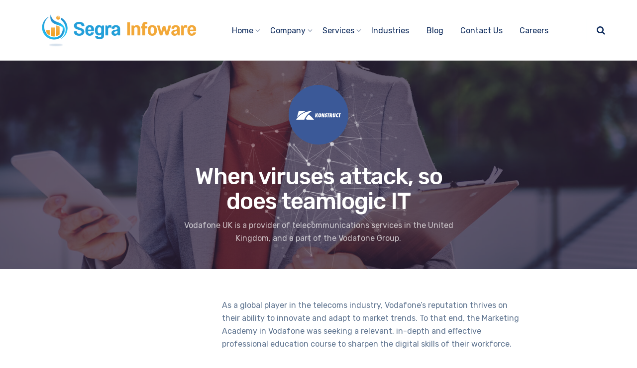

--- FILE ---
content_type: text/html; charset=UTF-8
request_url: https://segrainfoware.com/nproject/when-viruses-attack-so-does-teamlogic-it/
body_size: 17697
content:
	
<!DOCTYPE html>
<html lang="en-US" class="no-js">
	<head>
		<meta charset="UTF-8" />
		<meta content="width=device-width, initial-scale=1.0, minimum-scale=1.0, maximum-scale=1.0, user-scalable=no" name="viewport">

		<link rel="profile" href="https://gmpg.org/xfn/11" />
		<link rel="pingback" href="https://segrainfoware.com/xmlrpc.php" />

		<title>When viruses attack, so does teamlogic IT &#8211; segrainfoware.com</title>
<meta name='robots' content='max-image-preview:large' />
<link rel='dns-prefetch' href='//fonts.googleapis.com' />
<link rel="alternate" type="application/rss+xml" title="segrainfoware.com &raquo; Feed" href="https://segrainfoware.com/feed/" />
<link rel="alternate" type="application/rss+xml" title="segrainfoware.com &raquo; Comments Feed" href="https://segrainfoware.com/comments/feed/" />
<link rel="alternate" title="oEmbed (JSON)" type="application/json+oembed" href="https://segrainfoware.com/wp-json/oembed/1.0/embed?url=https%3A%2F%2Fsegrainfoware.com%2Fnproject%2Fwhen-viruses-attack-so-does-teamlogic-it%2F" />
<link rel="alternate" title="oEmbed (XML)" type="text/xml+oembed" href="https://segrainfoware.com/wp-json/oembed/1.0/embed?url=https%3A%2F%2Fsegrainfoware.com%2Fnproject%2Fwhen-viruses-attack-so-does-teamlogic-it%2F&#038;format=xml" />
<style id='wp-img-auto-sizes-contain-inline-css' type='text/css'>
img:is([sizes=auto i],[sizes^="auto," i]){contain-intrinsic-size:3000px 1500px}
/*# sourceURL=wp-img-auto-sizes-contain-inline-css */
</style>
<link rel='stylesheet' id='jquery.prettyphoto-css' href='https://segrainfoware.com/wp-content/plugins/wp-video-lightbox/css/prettyPhoto.css?ver=6.9' type='text/css' media='all' />
<link rel='stylesheet' id='video-lightbox-css' href='https://segrainfoware.com/wp-content/plugins/wp-video-lightbox/wp-video-lightbox.css?ver=6.9' type='text/css' media='all' />
<link rel='stylesheet' id='nanosoft-fonts-css' href='https://fonts.googleapis.com/css?family=Rubik%3A300%2C300italic%2Cregular%2Citalic%2C500%2C500italic%2C700%2C700italic%2C900%2C900italic%7CPoppins%3A100%2C100italic%2C200%2C200italic%2C300%2C300italic%2Cregular%2Citalic%2C500%2C500italic%2C600%2C600italic%2C700%2C700italic%2C800%2C800italic%2C900%2C900italic&#038;subset=latin-ext%2Chebrew%2Clatin%2Ccyrillic%2Cdevanagari&#038;ver=6.9' type='text/css' media='all' />
<link rel='stylesheet' id='nanosoft-components-css' href='https://segrainfoware.com/wp-content/themes/nanosoft/assets/css/components.css?ver=1.0.0' type='text/css' media='all' />
<link rel='stylesheet' id='nanosoft-css' href='https://segrainfoware.com/wp-content/themes/nanosoft/assets/css/style.css?ver=1.0.0' type='text/css' media='all' />
<style id='nanosoft-inline-css' type='text/css'>
body, .site, .mask::after, .mask::before { background-color: #ffffff; }
.site-header { background-color: rgba(255, 255, 255, 0); }
.site-topbar { background-color: #0b224a;font-family: Rubik;font-style: normal;color: rgba(255, 255, 255, 0.5);font-size: 15px; }
.site-header-sticky, .site-header-sticky .widget.widget_search { background-color: rgba(255, 255, 255, 0.97); }
.content-header { background-color: #f7f3f1;background-image: url(https://segrainfoware.com/wp-content/uploads/2018/08/k-120-ake-1650.jpg);background-position: center center;background-repeat: no-repeat;background-size: auto;background-attachment: scroll;border-top: 0px none #000000;border-right: 0px none #000000;border-bottom: 0px none rgba(14, 43, 92, 0.1);border-left: 0px none #000000;margin-top: 00px;margin-right: 0px;margin-bottom: 60px;margin-left: 0px;padding-top: 100px;padding-right: 0px;padding-bottom: 50px;padding-left: 0px; }
body { font-family: Rubik;font-style: normal;color: #627792;font-size: 1rem;line-height: 1.625em; }
h1 { font-family: Rubik;font-weight: 500;color: #0e2b5c;font-size: 3rem;line-height: 1.1em;letter-spacing: -1px; }
h2 { font-family: Rubik;font-weight: 500;color: #0e2b5c;font-size: 2.25rem;line-height: 1.2em; }
h3 { font-family: Rubik;font-weight: 500;color: #0e2b5c;font-size: 1.875rem;line-height: 1.2em; }
h4 { font-family: Rubik;font-weight: 500;color: #ffffff;font-size: 1.25rem;line-height: 1.35em; }
h5 { font-family: Rubik;font-weight: 500;color: #0e2b5c;font-size: 1.15rem;line-height: 1.35em; }
h6 { font-family: Rubik;font-weight: 500;color: #0e2b5c;text-transform: none;font-size: 1rem;line-height: 1.35em; }
blockquote { font-family: Rubik;font-style: normal;color: #3ea9f5;font-size: 1.125rem; }
.site-header .navigator > .menu > li a { font-family: Rubik;font-style: normal;color: #627792;text-transform: none;font-size: 1rem; }
.site-header-sticky .navigator > .menu > li a { font-family: Rubik;font-style: normal;color: #627792;text-transform: none;font-size: 1rem; }
.content-header .page-title-inner { color: #0e2b5c;font-size: 2.875rem; }
.content-header .breadcrumbs, .content-header .down-arrow a, .page-title .subtitle { font-family: Rubik;font-style: normal;text-transform: none;font-size: 15px; }
.widget > .widget-title { font-family: Rubik;font-weight: 500;color: #0e2b5c;text-transform: none;font-size: 1.125rem;line-height: 1.1em;letter-spacing: 0px;padding-top: 0px;padding-right: 0px;padding-bottom: 0px;padding-left: 0px;margin-top: 0px;margin-right: 0px;margin-bottom: 30px;margin-left: 0px; }
.widget { font-family: Rubik;font-style: normal;font-size: 15px;line-height: 150%;padding-top: 0px;padding-right: 0px;padding-bottom: 0px;padding-left: 0px;margin-top: 0px;margin-right: 0px;margin-bottom: 50px;margin-left: 0px; }
.sliding-menu { font-family: Rubik;font-weight: 500;text-transform: none;font-size: 1.25rem;line-height: 150%;background-color: #0e2b5c; }
.content-bottom-widgets .widget { font-family: Rubik;font-style: normal;color: rgba(14, 43, 92, 0.8);text-transform: none;font-size: 1.125rem;margin-top: 0px;margin-right: 0px;margin-bottom: 0px;margin-left: 0px; }
.content-bottom-widgets .widget-title { font-family: Rubik;font-weight: 500; }
.site-footer { border-top: 1px none rgba(14, 43, 92, 0.1);border-right: 0px none #000000;border-bottom: 0px none #000000;border-left: 0px none #000000;background-color: #ffffff;padding-top: 0px;padding-right: 0px;padding-bottom: 0px;padding-left: 0px; }
.footer-copyright { font-size: 15px; }
.footer-widgets .widget { color: #ffffff;text-transform: none;margin-top: 00px;margin-right: 0px;margin-bottom: 30px;margin-left: 0px; }
.footer-widgets .widget-title { font-family: Poppins;font-style: normal;text-transform: none; }
a { color: #3ea9f5; }
a:hover { color: #fc5546; }
.site-topbar a { color: rgba(255, 255, 255, 0.7); }
.site-topbar a:hover,.site-topbar .menu-top li:hover a { color: #ffffff; }
.site-topbar a:active, .site-topbar .current-menu-item > a, .site-topbar .current_page_item > a, .site-topbar .current-menu-ancestor > a, .site-topbar .current-menu-parent > a { color: #ffffff; }
.site-header .off-canvas-toggle, .site-header .navigator .menu > li  a, .site-header a { color: #0e2b5c; }
.site-header .off-canvas-toggle:hover, .site-header .navigator .menu > li:hover > a, .site-header a:hover, .site-header .navigator .menu > li.menu-item-expand > a { color: #fc5546; }
.site-header .navigator .menu > li.current-menu-item > a, .site-header .navigator .menu > li.current_page_item > a, .site-header .navigator .menu > li.current-menu-ancestor > a, .site-header .navigator .menu > li.current-menu-parent > a, .site-header .navigator .menu.menu-extras > li > a, .site-header .navigator .menu.menu-extras .search-field, .site-header .off-canvas-toggle, .site-header .off-canvas-toggle:hover { color: #fc5546; }
.site-header-sticky .off-canvas-toggle, .site-header-sticky .navigator .menu > li  a, .site-header-sticky a { color: #0e2b5c; }
.site-header-sticky .off-canvas-toggle:hover, .site-header-sticky .navigator .menu > li:hover > a, .site-header-sticky a:hover { color: #627792; }
.site-header-sticky .navigator .menu > li.current-menu-item > a, .site-header-sticky .navigator .menu > li.current_page_item > a, .site-header-sticky .navigator .menu > li.current-menu-ancestor > a, .site-header-sticky .navigator .menu > li.current-menu-parent > a, .site-header-sticky .navigator .menu.menu-extras > li > a, .site-header-sticky .navigator .menu.menu-extras .search-field, .site-header-sticky .off-canvas-toggle, .site-header-sticky .off-canvas-toggle:hover { color: #fc5546; }
.main-sidebar a { color: #0e2b5c; }
.main-sidebar a:hover { color: #ff5c45; }
.sliding-menu a:hover { color: #ff5c45; }
.sliding-menu a { color: #ffffff; }
.site-footer .footer-widgets a { color: #ffffff; }
.site-footer .footer-widgets a:hover { color: #ff6100; }
.site-footer .footer-copyright a { color: #0e2b5c; }
.site-footer .footer-copyright a:hover { color: #fc5546; }
.wrap { width: 1170px;max-width: 90%; }
.content-body-inner { padding-top: 0px;padding-right: 0px;padding-bottom: 50px;padding-left: 0px; }
.site-header .header-brand { margin-top: 20px;margin-right: 0px;margin-bottom: 20px;margin-left: 0px; }
.site-header .site-header-inner, .site-header .extras { height: 122px; }
.site-header .off-canvas-toggle, .site-header .navigator .menu > li > a, .site-header .menu-extras > li > a { padding-top: 20px;padding-right: 0px;padding-bottom: 20px;padding-left: 0px; }
.site-header-sticky .header-brand { margin-top: 20px;margin-right: 0px;margin-bottom: 20px;margin-left: 0px; }
.site-header-sticky .site-header-inner, .site-header-sticky .extras { height: 90px; }
.site-header-sticky .off-canvas-toggle, .site-header-sticky .navigator .menu, .site-header-sticky .social-icons { margin-top: 0px;margin-right: 0px;margin-bottom: 0px;margin-left: 0px; }
.site-header-sticky .off-canvas-toggle, .site-header-sticky .navigator .menu > li > a, .site-header-sticky .menu-extras > li > a { padding-top: 20px;padding-right: 0px;padding-bottom: 20px;padding-left: 0px; }
.logo.logoDefault { width: 350px;height: auto; }
.logo.logoDark { width: auto;height: auto; }
.sliding-menu .off-canvas-wrap { padding-top: 50px;padding-right: 40px;padding-bottom: 50px;padding-left: 40px; }
.button, input[type="button"], input[type="submit"], button { background: #ffffff;height: 55px;font-family: Rubik;font-weight: 500;color: #1dc2ef;text-transform: none;font-size: 1rem;line-height: 55px;padding-top: 0px;padding-right: 40px;padding-bottom: 0px;padding-left: 40px;border: 1px solid rgba(14, 43, 92, 0.1);border-radius: 5px; }
input, textarea, select { background: #ffffff;font-family: Rubik;font-style: normal;color: #032a5f;font-size: 1rem;line-height: 55px;padding-top: 0px;padding-right: 20px;padding-bottom: 0px;padding-left: 20px;border: 1px solid rgba(3, 42, 95, 0.1);border-radius: 5px; }
input, select { height: 55px; }
.content-bottom-widgets { background-color: #ffffff;background-image: url(http://segrainfoware.com/wp-content/uploads/2021/03/Segra_Logo.png);background-position: bottom center;background-repeat: no-repeat;background-size: auto;background-attachment: fixed;padding-top: 0px;padding-right: 0px;padding-bottom: 0px;padding-left: 0px; }
.footer-widgets { background-color: #181123;padding-top: 80px;padding-right: 0px;padding-bottom: 50px;padding-left: 0px; }
.site-footer .footer-copyright { border-top: 1px solid rgba(0, 0, 0, 0.08);border-right: 0px none #000000;border-bottom: 0px none #000000;border-left: 0px none #000000;background-color: rgba(255, 255, 255, 0.85);padding-top: 30px;padding-right: 0px;padding-bottom: 30px;padding-left: 0px; }
.content-inner[data-grid] .post, .content-inner[data-grid-normal] .post { padding-left: 15.000000px;padding-right: 15.000000px;margin-bottom: 30px; }
.content-inner[data-grid], .content-inner[data-grid-normal] { margin-left: -15px;margin-right: -15px; }
.site-header-classic .navigator .menu-primary li .sub-menu li:hover > a,
.site-header-sticky .navigator .menu-primary li .sub-menu li:hover > a,
.post-meta .post-author-content a,
.projects-filter ul li.active a,
.contact .row label,
#site .iconlist.iconlist-icon-large li .iconlist-item-content::before,
table thead th,
#site .pricing-table .price-column .price span,
#site .pricing-table .price-column .features li span,
.comment-author .fn,.comment-author .fn a,
.blog-large .blog-readmore:hover {
	color: #0e2b5c;
}

.site-topbar .topbar-menu .menu-top li .sub-menu,
.search-results .post a:hover .post-index::after,
input[type="submit"].primary, button[type="submit"].primary,.button.primary,.button.accent::after,
#site .flexslider .flex-direction-nav li a:hover,
#site .vc-hoverbox-wrapper .vc-hoverbox-back button:hover,
#site .vc-hoverbox-wrapper .vc-hoverbox-back .vc_btn3:hover,
.menu-extras li.shopping-cart .widget_shopping_cart_content .buttons .button.checkout,
.projects-grid-alt .project .project-inner,
#site .vc_tta-tabs.vc_tta-style-flat .vc_tta-tabs-container ul.vc_tta-tabs-list li.vc_active a,
.member,
.widget.fixed-menu[class*="q2w3-widget-clone-sidebar"] + .fixed-menu::after,
.wrap_svl_center .pins_animation,
#site .blog-shortcode.post-thumbnail-cover .blog-entries .post .post-image,
#site .pricing-table .price-column .button,
#site .pricing-table .price-column.highlight .button::after,
#site .vc_tta-tabs.vc_tta-style-modern .vc_tta-tabs-container ul.vc_tta-tabs-list li.vc_active a,
#site .vc_tta-tabs.vc_tta-style-classic .vc_tta-panels-container .vc_tta-panels .vc_tta-panel.vc_active .vc_tta-panel-heading,
#site .vc_tta-tabs.vc_tta-style-modern .vc_tta-panels-container .vc_tta-panels .vc_tta-panel.vc_active .vc_tta-panel-heading,
#site .vc_tta-tabs.vc_tta-style-flat .vc_tta-panels-container .vc_tta-panels .vc_tta-panel.vc_active .vc_tta-panel-heading,
#site .vc_tta-tabs.vc_tta-style-outline .vc_tta-panels-container .vc_tta-panels .vc_tta-panel.vc_active .vc_tta-panel-heading,
.widget.widget_shopping_cart .buttons .button.checkout,
.comments-area .comment-respond .comment-form .form-submit input,
#site .vc_row.shape2:after, #site .vc_section.shape2:after,
.blog-grid .post .post-header .post-title:after,
.main-sidebar .widget .widget-title:before,
.navigation.post-navigation .nav-links li h6 a:hover:before,
.navigation.pager-numeric .page-numbers.current,
.navigation.pager-numeric .page-numbers:hover,
.page-links a span:not(.page-links-title):hover,
.page-links > span:not(.page-links-title),
.header-position-left .site-header.site-header-classic .navigator .menu-primary li .sub-menu:before,
.woocommerce-pagination li .page-numbers.current, .woocommerce-pagination li .page-numbers:hover,
.woocommerce .product .woocommerce-tabs .tabs li a::after,
.woocommerce-message,
#site .imagebox.style2 .box-image,
.header-position-left .site-header.site-header-classic .navigator .menu-primary > li.menu-item-has-children.menu-item-expand .menu-item-toggle {
	background-color: #0e2b5c;
}

input[type="submit"].primary, button[type="submit"].primary,.button.primary,.button.accent:hover,
.mc4wp-form-fields .sign-up input[type="email"]:focus {
	border-color: #0e2b5c;
}

.post-inner:hover .post-title::after,
#site .counter .counter-image i,
#site .iconbox .box-icon i,
.post-meta .post-author-content a:hover,
#site .iconlist.iconlist-icon-small li .iconlist-item-icon::after,
#site .iconlist li i,
.navigation.post-navigation .nav-links li::before,
.go-to-top a::before,
.button-video a[rel="wp-video-lightbox"]::after,
a.video-lightbox:after,
#site .vc_tta-tabs.vc_tta-style-classic .vc_tta-tabs-container ul.vc_tta-tabs-list li:hover a,
#site .vc_tta-tabs.vc_tta-style-classic .vc_tta-tabs-container ul.vc_tta-tabs-list li.vc_active a,
.blog-large .blog-readmore,
.blog-large .blog-readmore:hover::before,
.woocommerce .star-rating span:before,
.navigator .menu-primary > li > a > sup,
.woocommerce .products li:hover .woocommerce-loop-product__title,
.woocommerce .products li .wc-forward:before,
#site .wpcf7-checkbox .wpcf7-list-item input[type="checkbox"]:checked:after,
#site .wpcf7-acceptance .wpcf7-list-item input[type="checkbox"]:checked:after,
#site .imagebox.style2 .box-image .box-header .box-subtitle {
	color: #fc5546;
}

.button::after,input[type="submit"]:hover, button[type="submit"]:hover,.button.accent,
.search-results .post .post-index::after,
.projects-filter ul li a::after,
#site .imagebox .box-content::after,
.social-icons a:hover i,
#site .iconlist.iconlist-icon-xlarge > li .iconlist-item-content ol li::after, 
#site .iconlist.iconlist-icon-xlarge > li .iconlist-item-content ul li::after,
.navigation.post-navigation .nav-links li::after,
#site .vc-hoverbox-wrapper .vc-hoverbox-back button,
#site .vc-hoverbox-wrapper .vc-hoverbox-back .vc_btn3,
#site .flexslider .flex-direction-nav li a,
.go-to-top a::after,
a[rel="wp-video-lightbox"]::before,
#site .vc_tta-accordion .vc_tta-panels-container .vc_tta-panels .vc_tta-panel.vc_active,
.sliding-menu .off-canvas-toggle,
.projects-grid .project .project-inner .project-thumbnail a::before,
.widget.fixed-menu ul.menu li a::before, 
.widget.fixed-menu ul.menu li.current-menu-item a::before, 
.widget.fixed-menu ul.menu li.current-page-item a::before,
#site .owl-pagination .owl-page.active,
#site .vc_tta-tabs.vc_tta-style-classic .vc_tta-tabs-container ul.vc_tta-tabs-list li a::after,
#site .pricing-table .price-column.highlight .popular,
#site .pricing-table .price-column.highlight .button,
.menu-extras li.shopping-cart > a .shopping-cart-items-count,
.comments-area .comment-respond .comment-form .form-submit input:hover,
.blog-large .post-left .post-comments a,
.single-post .post-inner .post-header:after, .single-attachment .post-inner .post-header:after,
.single-post .post-inner .post-meta-data .post-comments a, .single-attachment .post-inner .post-meta-data .post-comments a,
.blog-large .post.sticky .post-inner:before,
#site .vc_row.shape2:before, #site .vc_section.shape2:before,
.main-sidebar .widget:hover .widget-title:before,
body:not(.is-loaded):after,
.woocommerce .onsale,
.site-header-classic .navigator .menu-primary li.style1 > .sub-menu > li > a:after,
.site-header-sticky .navigator .menu-primary li.style1 > .sub-menu > li > a:after,
#site .wpcf7-radio .wpcf7-list-item input[type="radio"]:after,
#site .wpcf7-radio.style1 .wpcf7-list-item input[type="radio"]:checked,
#site .wpcf7-checkbox.style1 .wpcf7-list-item input[type="checkbox"]:checked:before,
#site .wpcf7-radio.style2 .wpcf7-list-item input[type="radio"]:checked:before,
#site .blog-shortcode.post-thumbnail-cover.style2 .blog-entries .blog-grid .post .post-inner:before {
	background-color: #fc5546;
}

.button:hover,input[type="submit"]:hover, button[type="submit"]:hover,
textarea:focus, 
input[type="text"]:focus, 
input[type="password"]:focus, 
input[type="datetime"]:focus, 
input[type="datetime-local"]:focus, 
input[type="date"]:focus, 
input[type="month"]:focus, 
input[type="time"]:focus, 
input[type="week"]:focus, 
input[type="number"]:focus, 
input[type="email"]:focus, 
input[type="url"]:focus, 
input[type="search"]:focus, 
input[type="tel"]:focus, 
input[type="color"]:focus,
input.input-text:focus,
select:focus,
#site .wpcf7-checkbox .wpcf7-list-item input[type="checkbox"]:checked,
#site .wpcf7-checkbox .wpcf7-list-item label:hover input[type="checkbox"],
#site .wpcf7-acceptance .wpcf7-list-item label:hover input[type="checkbox"],
#site .wpcf7-acceptance .wpcf7-list-item input[type="checkbox"]:checked,
#site .wpcf7-checkbox.style1 .wpcf7-list-item input[type="checkbox"]:checked,
#site .wpcf7-checkbox.style1 .wpcf7-list-item label:hover input[type="checkbox"]:checked,
#site .wpcf7-radio.style2 .wpcf7-list-item input[type="radio"]:checked,
#site .wpcf7-radio.style2 .wpcf7-list-item label:hover input[type="radio"]:checked,
.site-header-classic .navigator .menu-primary > li:before {
	border-color: #fc5546;
}

::selection {
	background: #fc5546;
}
::-moz-selection {
	background: #fc5546;
}

#site .vc_row.gradient::before, #site .vc_section.gradient::before {
	background: linear-gradient(360deg, rgba(255,255,255,0) 10%, #0e2b5c 90%);
}
#site .vc_row.gradient2::before, #site .vc_section.gradient2::before,
#site .vc_row.gradient4::before, #site .vc_section.gradient4::before {
	background: linear-gradient(180deg, rgba(0,0,0,0) 10%, #0e2b5c 90%);
}
#site .vc_row.gradient3::before, #site .vc_section.gradient3::before {
	background: linear-gradient(to right, #0e2b5c, rgba(255,255,255,0), #0e2b5c);
}

#site .wpb_single_image .vc_single_image-wrapper.vc_box_shadow_3d::after {
	background-image: -webkit-linear-gradient(left, #0e2b5c , #fc5546);
	background-image:      -o-linear-gradient(right, #0e2b5c, #fc5546);
	background-image:    -moz-linear-gradient(right, #0e2b5c, #fc5546);
	background-image:         linear-gradient(to right, #0e2b5c , #fc5546);
}
/*# sourceURL=nanosoft-inline-css */
</style>
<style id='wp-emoji-styles-inline-css' type='text/css'>

	img.wp-smiley, img.emoji {
		display: inline !important;
		border: none !important;
		box-shadow: none !important;
		height: 1em !important;
		width: 1em !important;
		margin: 0 0.07em !important;
		vertical-align: -0.1em !important;
		background: none !important;
		padding: 0 !important;
	}
/*# sourceURL=wp-emoji-styles-inline-css */
</style>
<link rel='stylesheet' id='wp-block-library-css' href='https://segrainfoware.com/wp-includes/css/dist/block-library/style.min.css?ver=6.9' type='text/css' media='all' />
<style id='global-styles-inline-css' type='text/css'>
:root{--wp--preset--aspect-ratio--square: 1;--wp--preset--aspect-ratio--4-3: 4/3;--wp--preset--aspect-ratio--3-4: 3/4;--wp--preset--aspect-ratio--3-2: 3/2;--wp--preset--aspect-ratio--2-3: 2/3;--wp--preset--aspect-ratio--16-9: 16/9;--wp--preset--aspect-ratio--9-16: 9/16;--wp--preset--color--black: #000000;--wp--preset--color--cyan-bluish-gray: #abb8c3;--wp--preset--color--white: #ffffff;--wp--preset--color--pale-pink: #f78da7;--wp--preset--color--vivid-red: #cf2e2e;--wp--preset--color--luminous-vivid-orange: #ff6900;--wp--preset--color--luminous-vivid-amber: #fcb900;--wp--preset--color--light-green-cyan: #7bdcb5;--wp--preset--color--vivid-green-cyan: #00d084;--wp--preset--color--pale-cyan-blue: #8ed1fc;--wp--preset--color--vivid-cyan-blue: #0693e3;--wp--preset--color--vivid-purple: #9b51e0;--wp--preset--gradient--vivid-cyan-blue-to-vivid-purple: linear-gradient(135deg,rgb(6,147,227) 0%,rgb(155,81,224) 100%);--wp--preset--gradient--light-green-cyan-to-vivid-green-cyan: linear-gradient(135deg,rgb(122,220,180) 0%,rgb(0,208,130) 100%);--wp--preset--gradient--luminous-vivid-amber-to-luminous-vivid-orange: linear-gradient(135deg,rgb(252,185,0) 0%,rgb(255,105,0) 100%);--wp--preset--gradient--luminous-vivid-orange-to-vivid-red: linear-gradient(135deg,rgb(255,105,0) 0%,rgb(207,46,46) 100%);--wp--preset--gradient--very-light-gray-to-cyan-bluish-gray: linear-gradient(135deg,rgb(238,238,238) 0%,rgb(169,184,195) 100%);--wp--preset--gradient--cool-to-warm-spectrum: linear-gradient(135deg,rgb(74,234,220) 0%,rgb(151,120,209) 20%,rgb(207,42,186) 40%,rgb(238,44,130) 60%,rgb(251,105,98) 80%,rgb(254,248,76) 100%);--wp--preset--gradient--blush-light-purple: linear-gradient(135deg,rgb(255,206,236) 0%,rgb(152,150,240) 100%);--wp--preset--gradient--blush-bordeaux: linear-gradient(135deg,rgb(254,205,165) 0%,rgb(254,45,45) 50%,rgb(107,0,62) 100%);--wp--preset--gradient--luminous-dusk: linear-gradient(135deg,rgb(255,203,112) 0%,rgb(199,81,192) 50%,rgb(65,88,208) 100%);--wp--preset--gradient--pale-ocean: linear-gradient(135deg,rgb(255,245,203) 0%,rgb(182,227,212) 50%,rgb(51,167,181) 100%);--wp--preset--gradient--electric-grass: linear-gradient(135deg,rgb(202,248,128) 0%,rgb(113,206,126) 100%);--wp--preset--gradient--midnight: linear-gradient(135deg,rgb(2,3,129) 0%,rgb(40,116,252) 100%);--wp--preset--font-size--small: 13px;--wp--preset--font-size--medium: 20px;--wp--preset--font-size--large: 36px;--wp--preset--font-size--x-large: 42px;--wp--preset--spacing--20: 0.44rem;--wp--preset--spacing--30: 0.67rem;--wp--preset--spacing--40: 1rem;--wp--preset--spacing--50: 1.5rem;--wp--preset--spacing--60: 2.25rem;--wp--preset--spacing--70: 3.38rem;--wp--preset--spacing--80: 5.06rem;--wp--preset--shadow--natural: 6px 6px 9px rgba(0, 0, 0, 0.2);--wp--preset--shadow--deep: 12px 12px 50px rgba(0, 0, 0, 0.4);--wp--preset--shadow--sharp: 6px 6px 0px rgba(0, 0, 0, 0.2);--wp--preset--shadow--outlined: 6px 6px 0px -3px rgb(255, 255, 255), 6px 6px rgb(0, 0, 0);--wp--preset--shadow--crisp: 6px 6px 0px rgb(0, 0, 0);}:where(.is-layout-flex){gap: 0.5em;}:where(.is-layout-grid){gap: 0.5em;}body .is-layout-flex{display: flex;}.is-layout-flex{flex-wrap: wrap;align-items: center;}.is-layout-flex > :is(*, div){margin: 0;}body .is-layout-grid{display: grid;}.is-layout-grid > :is(*, div){margin: 0;}:where(.wp-block-columns.is-layout-flex){gap: 2em;}:where(.wp-block-columns.is-layout-grid){gap: 2em;}:where(.wp-block-post-template.is-layout-flex){gap: 1.25em;}:where(.wp-block-post-template.is-layout-grid){gap: 1.25em;}.has-black-color{color: var(--wp--preset--color--black) !important;}.has-cyan-bluish-gray-color{color: var(--wp--preset--color--cyan-bluish-gray) !important;}.has-white-color{color: var(--wp--preset--color--white) !important;}.has-pale-pink-color{color: var(--wp--preset--color--pale-pink) !important;}.has-vivid-red-color{color: var(--wp--preset--color--vivid-red) !important;}.has-luminous-vivid-orange-color{color: var(--wp--preset--color--luminous-vivid-orange) !important;}.has-luminous-vivid-amber-color{color: var(--wp--preset--color--luminous-vivid-amber) !important;}.has-light-green-cyan-color{color: var(--wp--preset--color--light-green-cyan) !important;}.has-vivid-green-cyan-color{color: var(--wp--preset--color--vivid-green-cyan) !important;}.has-pale-cyan-blue-color{color: var(--wp--preset--color--pale-cyan-blue) !important;}.has-vivid-cyan-blue-color{color: var(--wp--preset--color--vivid-cyan-blue) !important;}.has-vivid-purple-color{color: var(--wp--preset--color--vivid-purple) !important;}.has-black-background-color{background-color: var(--wp--preset--color--black) !important;}.has-cyan-bluish-gray-background-color{background-color: var(--wp--preset--color--cyan-bluish-gray) !important;}.has-white-background-color{background-color: var(--wp--preset--color--white) !important;}.has-pale-pink-background-color{background-color: var(--wp--preset--color--pale-pink) !important;}.has-vivid-red-background-color{background-color: var(--wp--preset--color--vivid-red) !important;}.has-luminous-vivid-orange-background-color{background-color: var(--wp--preset--color--luminous-vivid-orange) !important;}.has-luminous-vivid-amber-background-color{background-color: var(--wp--preset--color--luminous-vivid-amber) !important;}.has-light-green-cyan-background-color{background-color: var(--wp--preset--color--light-green-cyan) !important;}.has-vivid-green-cyan-background-color{background-color: var(--wp--preset--color--vivid-green-cyan) !important;}.has-pale-cyan-blue-background-color{background-color: var(--wp--preset--color--pale-cyan-blue) !important;}.has-vivid-cyan-blue-background-color{background-color: var(--wp--preset--color--vivid-cyan-blue) !important;}.has-vivid-purple-background-color{background-color: var(--wp--preset--color--vivid-purple) !important;}.has-black-border-color{border-color: var(--wp--preset--color--black) !important;}.has-cyan-bluish-gray-border-color{border-color: var(--wp--preset--color--cyan-bluish-gray) !important;}.has-white-border-color{border-color: var(--wp--preset--color--white) !important;}.has-pale-pink-border-color{border-color: var(--wp--preset--color--pale-pink) !important;}.has-vivid-red-border-color{border-color: var(--wp--preset--color--vivid-red) !important;}.has-luminous-vivid-orange-border-color{border-color: var(--wp--preset--color--luminous-vivid-orange) !important;}.has-luminous-vivid-amber-border-color{border-color: var(--wp--preset--color--luminous-vivid-amber) !important;}.has-light-green-cyan-border-color{border-color: var(--wp--preset--color--light-green-cyan) !important;}.has-vivid-green-cyan-border-color{border-color: var(--wp--preset--color--vivid-green-cyan) !important;}.has-pale-cyan-blue-border-color{border-color: var(--wp--preset--color--pale-cyan-blue) !important;}.has-vivid-cyan-blue-border-color{border-color: var(--wp--preset--color--vivid-cyan-blue) !important;}.has-vivid-purple-border-color{border-color: var(--wp--preset--color--vivid-purple) !important;}.has-vivid-cyan-blue-to-vivid-purple-gradient-background{background: var(--wp--preset--gradient--vivid-cyan-blue-to-vivid-purple) !important;}.has-light-green-cyan-to-vivid-green-cyan-gradient-background{background: var(--wp--preset--gradient--light-green-cyan-to-vivid-green-cyan) !important;}.has-luminous-vivid-amber-to-luminous-vivid-orange-gradient-background{background: var(--wp--preset--gradient--luminous-vivid-amber-to-luminous-vivid-orange) !important;}.has-luminous-vivid-orange-to-vivid-red-gradient-background{background: var(--wp--preset--gradient--luminous-vivid-orange-to-vivid-red) !important;}.has-very-light-gray-to-cyan-bluish-gray-gradient-background{background: var(--wp--preset--gradient--very-light-gray-to-cyan-bluish-gray) !important;}.has-cool-to-warm-spectrum-gradient-background{background: var(--wp--preset--gradient--cool-to-warm-spectrum) !important;}.has-blush-light-purple-gradient-background{background: var(--wp--preset--gradient--blush-light-purple) !important;}.has-blush-bordeaux-gradient-background{background: var(--wp--preset--gradient--blush-bordeaux) !important;}.has-luminous-dusk-gradient-background{background: var(--wp--preset--gradient--luminous-dusk) !important;}.has-pale-ocean-gradient-background{background: var(--wp--preset--gradient--pale-ocean) !important;}.has-electric-grass-gradient-background{background: var(--wp--preset--gradient--electric-grass) !important;}.has-midnight-gradient-background{background: var(--wp--preset--gradient--midnight) !important;}.has-small-font-size{font-size: var(--wp--preset--font-size--small) !important;}.has-medium-font-size{font-size: var(--wp--preset--font-size--medium) !important;}.has-large-font-size{font-size: var(--wp--preset--font-size--large) !important;}.has-x-large-font-size{font-size: var(--wp--preset--font-size--x-large) !important;}
/*# sourceURL=global-styles-inline-css */
</style>

<style id='classic-theme-styles-inline-css' type='text/css'>
/*! This file is auto-generated */
.wp-block-button__link{color:#fff;background-color:#32373c;border-radius:9999px;box-shadow:none;text-decoration:none;padding:calc(.667em + 2px) calc(1.333em + 2px);font-size:1.125em}.wp-block-file__button{background:#32373c;color:#fff;text-decoration:none}
/*# sourceURL=/wp-includes/css/classic-themes.min.css */
</style>
<link rel='stylesheet' id='contact-form-7-css' href='https://segrainfoware.com/wp-content/plugins/contact-form-7/includes/css/styles.css?ver=5.7.2' type='text/css' media='all' />
<link rel='stylesheet' id='powertip-css' href='https://segrainfoware.com/wp-content/plugins/devvn-image-hotspot/frontend/css/jquery.powertip.min.css?ver=1.2.0' type='text/css' media='all' />
<link rel='stylesheet' id='maps-points-css' href='https://segrainfoware.com/wp-content/plugins/devvn-image-hotspot/frontend/css/maps_points.css?ver=1.2.2' type='text/css' media='all' />
<link rel='stylesheet' id='rs-plugin-settings-css' href='https://segrainfoware.com/wp-content/plugins/revslider/public/assets/css/rs6.css?ver=6.4.11' type='text/css' media='all' />
<style id='rs-plugin-settings-inline-css' type='text/css'>
#rs-demo-id {}
/*# sourceURL=rs-plugin-settings-inline-css */
</style>
<link rel='stylesheet' id='js_composer_front-css' href='https://segrainfoware.com/wp-content/plugins/js_composer/assets/css/js_composer.min.css?ver=6.6.0' type='text/css' media='all' />
<link rel='stylesheet' id='plugin_css-css' href='https://segrainfoware.com/wp-content/plugins/animated-headline/css/style.css?ver=4.0' type='text/css' media='all' />
<script type="text/javascript" src="https://segrainfoware.com/wp-includes/js/jquery/jquery.min.js?ver=3.7.1" id="jquery-core-js"></script>
<script type="text/javascript" src="https://segrainfoware.com/wp-includes/js/jquery/jquery-migrate.min.js?ver=3.4.1" id="jquery-migrate-js"></script>
<script type="text/javascript" src="https://segrainfoware.com/wp-content/plugins/wp-video-lightbox/js/jquery.prettyPhoto.js?ver=3.1.6" id="jquery.prettyphoto-js"></script>
<script type="text/javascript" id="video-lightbox-js-extra">
/* <![CDATA[ */
var vlpp_vars = {"prettyPhoto_rel":"wp-video-lightbox","animation_speed":"fast","slideshow":"5000","autoplay_slideshow":"false","opacity":"0.80","show_title":"true","allow_resize":"true","allow_expand":"true","default_width":"640","default_height":"480","counter_separator_label":"/","theme":"pp_default","horizontal_padding":"20","hideflash":"false","wmode":"opaque","autoplay":"false","modal":"false","deeplinking":"false","overlay_gallery":"true","overlay_gallery_max":"30","keyboard_shortcuts":"true","ie6_fallback":"true"};
//# sourceURL=video-lightbox-js-extra
/* ]]> */
</script>
<script type="text/javascript" src="https://segrainfoware.com/wp-content/plugins/wp-video-lightbox/js/video-lightbox.js?ver=3.1.6" id="video-lightbox-js"></script>
<script type="text/javascript" src="https://segrainfoware.com/wp-content/plugins/revslider/public/assets/js/rbtools.min.js?ver=6.4.8" id="tp-tools-js"></script>
<script type="text/javascript" src="https://segrainfoware.com/wp-content/plugins/revslider/public/assets/js/rs6.min.js?ver=6.4.11" id="revmin-js"></script>
<link rel="https://api.w.org/" href="https://segrainfoware.com/wp-json/" /><link rel="alternate" title="JSON" type="application/json" href="https://segrainfoware.com/wp-json/wp/v2/nproject/637" /><link rel="EditURI" type="application/rsd+xml" title="RSD" href="https://segrainfoware.com/xmlrpc.php?rsd" />
<meta name="generator" content="WordPress 6.9" />
<link rel="canonical" href="https://segrainfoware.com/nproject/when-viruses-attack-so-does-teamlogic-it/" />
<link rel='shortlink' href='https://segrainfoware.com/?p=637' />
<script>
            WP_VIDEO_LIGHTBOX_VERSION="1.9.7";
            WP_VID_LIGHTBOX_URL="https://segrainfoware.com/wp-content/plugins/wp-video-lightbox";
                        function wpvl_paramReplace(name, string, value) {
                // Find the param with regex
                // Grab the first character in the returned string (should be ? or &)
                // Replace our href string with our new value, passing on the name and delimeter

                var re = new RegExp("[\?&]" + name + "=([^&#]*)");
                var matches = re.exec(string);
                var newString;

                if (matches === null) {
                    // if there are no params, append the parameter
                    newString = string + '?' + name + '=' + value;
                } else {
                    var delimeter = matches[0].charAt(0);
                    newString = string.replace(re, delimeter + name + "=" + value);
                }
                return newString;
            }
            </script><link rel="preconnect" href="//code.tidio.co"><meta name="generator" content="Powered by WPBakery Page Builder - drag and drop page builder for WordPress."/>
<meta name="generator" content="Powered by Slider Revolution 6.4.11 - responsive, Mobile-Friendly Slider Plugin for WordPress with comfortable drag and drop interface." />
<link rel="icon" href="https://segrainfoware.com/wp-content/uploads/2021/03/Site-identity.png" sizes="32x32" />
<link rel="icon" href="https://segrainfoware.com/wp-content/uploads/2021/03/Site-identity.png" sizes="192x192" />
<link rel="apple-touch-icon" href="https://segrainfoware.com/wp-content/uploads/2021/03/Site-identity.png" />
<meta name="msapplication-TileImage" content="https://segrainfoware.com/wp-content/uploads/2021/03/Site-identity.png" />
<script type="text/javascript">function setREVStartSize(e){
			//window.requestAnimationFrame(function() {				 
				window.RSIW = window.RSIW===undefined ? window.innerWidth : window.RSIW;	
				window.RSIH = window.RSIH===undefined ? window.innerHeight : window.RSIH;	
				try {								
					var pw = document.getElementById(e.c).parentNode.offsetWidth,
						newh;
					pw = pw===0 || isNaN(pw) ? window.RSIW : pw;
					e.tabw = e.tabw===undefined ? 0 : parseInt(e.tabw);
					e.thumbw = e.thumbw===undefined ? 0 : parseInt(e.thumbw);
					e.tabh = e.tabh===undefined ? 0 : parseInt(e.tabh);
					e.thumbh = e.thumbh===undefined ? 0 : parseInt(e.thumbh);
					e.tabhide = e.tabhide===undefined ? 0 : parseInt(e.tabhide);
					e.thumbhide = e.thumbhide===undefined ? 0 : parseInt(e.thumbhide);
					e.mh = e.mh===undefined || e.mh=="" || e.mh==="auto" ? 0 : parseInt(e.mh,0);		
					if(e.layout==="fullscreen" || e.l==="fullscreen") 						
						newh = Math.max(e.mh,window.RSIH);					
					else{					
						e.gw = Array.isArray(e.gw) ? e.gw : [e.gw];
						for (var i in e.rl) if (e.gw[i]===undefined || e.gw[i]===0) e.gw[i] = e.gw[i-1];					
						e.gh = e.el===undefined || e.el==="" || (Array.isArray(e.el) && e.el.length==0)? e.gh : e.el;
						e.gh = Array.isArray(e.gh) ? e.gh : [e.gh];
						for (var i in e.rl) if (e.gh[i]===undefined || e.gh[i]===0) e.gh[i] = e.gh[i-1];
											
						var nl = new Array(e.rl.length),
							ix = 0,						
							sl;					
						e.tabw = e.tabhide>=pw ? 0 : e.tabw;
						e.thumbw = e.thumbhide>=pw ? 0 : e.thumbw;
						e.tabh = e.tabhide>=pw ? 0 : e.tabh;
						e.thumbh = e.thumbhide>=pw ? 0 : e.thumbh;					
						for (var i in e.rl) nl[i] = e.rl[i]<window.RSIW ? 0 : e.rl[i];
						sl = nl[0];									
						for (var i in nl) if (sl>nl[i] && nl[i]>0) { sl = nl[i]; ix=i;}															
						var m = pw>(e.gw[ix]+e.tabw+e.thumbw) ? 1 : (pw-(e.tabw+e.thumbw)) / (e.gw[ix]);					
						newh =  (e.gh[ix] * m) + (e.tabh + e.thumbh);
					}				
					if(window.rs_init_css===undefined) window.rs_init_css = document.head.appendChild(document.createElement("style"));					
					document.getElementById(e.c).height = newh+"px";
					window.rs_init_css.innerHTML += "#"+e.c+"_wrapper { height: "+newh+"px }";				
				} catch(e){
					console.log("Failure at Presize of Slider:" + e)
				}					   
			//});
		  };</script>
<noscript><style> .wpb_animate_when_almost_visible { opacity: 1; }</style></noscript>	</head>
	<body class="wp-singular nproject-template-default single single-nproject postid-637 wp-theme-nanosoft sliding-desktop-off sliding-overlay layout-wide sidebar-none project-gallery-bottom wpb-js-composer js-comp-ver-6.6.0 vc_responsive" itemscope="itemscope" itemtype="http://schema.org/WebPage">
		
		<div id="site" class="site wrap header-position-top">
			
	
	<div id="site-header" class="site-header site-header-classic header-brand-left header-full">
		<div class="site-header-inner wrap">

			<div class="header-content">
				<div class="header-brand">
					<a href="https://segrainfoware.com">
						<img src="https://segrainfoware.com/wp-content/uploads/2021/03/Segra_Logo.png" srcset="https://segrainfoware.com/wp-content/uploads/2021/03/Segra_Logo.png 1x, https://segrainfoware.com/wp-content/uploads/2021/03/Segra_Logo.png 2x" alt="segrainfoware.com" class="logo logoDefault" />					</a>
				</div>


									<nav class="navigator" itemscope="itemscope" itemtype="http://schema.org/SiteNavigationElement">

						
						<ul id="menu-main-menu" class="menu menu-primary"><li id="menu-item-1463" class="click menu-item menu-item-type-custom menu-item-object-custom menu-item-home menu-item-1463"><a href="https://segrainfoware.com/" data-ps2id-api="true">Home</a></li>
<li id="menu-item-696" class="click menu-item menu-item-type-custom menu-item-object-custom menu-item-has-children menu-item-696"><a href="#" data-ps2id-api="true">Company</a>
<ul class="sub-menu">
	<li id="menu-item-27" class="menu-item menu-item-type-post_type menu-item-object-page menu-item-27"><a href="https://segrainfoware.com/about/" data-ps2id-api="true">About</a></li>
	<li id="menu-item-702" class="menu-item menu-item-type-post_type menu-item-object-page menu-item-702"><a href="https://segrainfoware.com/mission-vision-and-values/" data-ps2id-api="true">Mission Vision Values</a></li>
	<li id="menu-item-695" class="menu-item menu-item-type-post_type menu-item-object-page menu-item-695"><a href="https://segrainfoware.com/locations/" data-ps2id-api="true">Locations</a></li>
	<li id="menu-item-699" class="menu-item menu-item-type-post_type menu-item-object-page menu-item-699"><a href="https://segrainfoware.com/faq/" data-ps2id-api="true">FAQ</a></li>
</ul>
</li>
<li id="menu-item-457" class="click mega menu-item menu-item-type-custom menu-item-object-custom menu-item-has-children menu-item-457"><a href="#" data-ps2id-api="true">Services</a>
<ul class="sub-menu">
	<li id="menu-item-750" class="menu-item menu-item-type-post_type menu-item-object-page menu-item-has-children menu-item-750"><a href="https://segrainfoware.com/it-services/erp/" data-ps2id-api="true">ERP</a>
	<ul class="sub-menu">
		<li id="menu-item-751" class="menu-item menu-item-type-post_type menu-item-object-page menu-item-751"><a href="https://segrainfoware.com/it-services/erp-sap/" data-ps2id-api="true">SAP</a></li>
		<li id="menu-item-749" class="menu-item menu-item-type-post_type menu-item-object-page menu-item-749"><a href="https://segrainfoware.com/it-services/erp-oracle/" data-ps2id-api="true">ORACLE</a></li>
		<li id="menu-item-748" class="menu-item menu-item-type-post_type menu-item-object-page menu-item-748"><a href="https://segrainfoware.com/it-services/erp-msdynamics/" data-ps2id-api="true">MS Dynamics</a></li>
	</ul>
</li>
	<li id="menu-item-1903" class="menu-item menu-item-type-post_type menu-item-object-page menu-item-1903"><a href="https://segrainfoware.com/it-infra-services/" data-ps2id-api="true">IT Infra Services</a></li>
	<li id="menu-item-1904" class="menu-item menu-item-type-post_type menu-item-object-page menu-item-has-children menu-item-1904"><a href="https://segrainfoware.com/crm-services/" data-ps2id-api="true">CRM Services</a>
	<ul class="sub-menu">
		<li id="menu-item-747" class="menu-item menu-item-type-post_type menu-item-object-page menu-item-747"><a href="https://segrainfoware.com/it-services/salesforce/" data-ps2id-api="true">Sales Force</a></li>
		<li id="menu-item-746" class="menu-item menu-item-type-post_type menu-item-object-page menu-item-746"><a href="https://segrainfoware.com/crm-services/sap-c-4-hana/" data-ps2id-api="true">SAP C/4 HANA</a></li>
	</ul>
</li>
	<li id="menu-item-1891" class="menu-item menu-item-type-post_type menu-item-object-page menu-item-1891"><a href="https://segrainfoware.com/bi-analytics/" data-ps2id-api="true">B.I &#038; Analytics</a></li>
	<li id="menu-item-2315" class="menu-item menu-item-type-post_type menu-item-object-page menu-item-2315"><a href="https://segrainfoware.com/dev-services/" data-ps2id-api="true">Dev Services</a></li>
	<li id="menu-item-1908" class="menu-item menu-item-type-post_type menu-item-object-page menu-item-1908"><a href="https://segrainfoware.com/strategic-sourcing/" data-ps2id-api="true">Strategic Sourcing</a></li>
</ul>
</li>
<li id="menu-item-737" class="menu-item menu-item-type-post_type menu-item-object-page menu-item-737"><a href="https://segrainfoware.com/industries/" data-ps2id-api="true">Industries</a></li>
<li id="menu-item-24" class="more menu-item menu-item-type-post_type menu-item-object-page current_page_parent menu-item-24"><a href="https://segrainfoware.com/it-blog/" data-ps2id-api="true">Blog</a></li>
<li id="menu-item-252" class="menu-item menu-item-type-post_type menu-item-object-page menu-item-252"><a href="https://segrainfoware.com/contact-us/" data-ps2id-api="true">Contact Us</a></li>
<li id="menu-item-2387" class="menu-item menu-item-type-post_type menu-item-object-page menu-item-2387"><a href="https://segrainfoware.com/careers/" data-ps2id-api="true">Careers</a></li>
</ul>					</nav>
				
				
				<div class="extras">
					
					
											<ul class="navigator menu-extras">
															<li class="search-box">
	<a href="#">
		<i class="fa fa-search"></i>
	</a>
	<div class="widget widget_search"><form role="search" method="get" class="search-form" action="https://segrainfoware.com/">
				<label>
					<span class="screen-reader-text">Search for:</span>
					<input type="search" class="search-field" placeholder="Search &hellip;" value="" name="s" />
				</label>
				<input type="submit" class="search-submit" value="Search" />
			</form></div></li>													</ul>
									</div>
			

					<a href="javascript:;" data-target="off-canvas-right" class="off-canvas-toggle">
		<span></span>
	</a>
				
			</div>			
		</div>
		<!-- /.site-header-inner -->
	</div>
	<!-- /.site-header -->

			
	<div id="site-header-sticky" class=" site-header-sticky header-brand-left header-full header-shadow">
		<div class="site-header-inner wrap">
			<div class="header-content">
				<div class="header-brand">
					<a href="https://segrainfoware.com">
						<img src="https://segrainfoware.com/wp-content/uploads/2021/03/Segra_Logo.png" srcset="https://segrainfoware.com/wp-content/uploads/2021/03/Segra_Logo.png 1x, https://segrainfoware.com/wp-content/uploads/2021/03/Segra_Logo.png 2x" alt="segrainfoware.com" class="logo logoDefault" />					</a>
				</div>


									<nav class="navigator" itemscope="itemscope" itemtype="http://schema.org/SiteNavigationElement">
						<ul id="menu-main-menu-1" class="menu menu-primary"><li class="click menu-item menu-item-type-custom menu-item-object-custom menu-item-home menu-item-1463"><a href="https://segrainfoware.com/" data-ps2id-api="true">Home</a></li>
<li class="click menu-item menu-item-type-custom menu-item-object-custom menu-item-has-children menu-item-696"><a href="#" data-ps2id-api="true">Company</a>
<ul class="sub-menu">
	<li class="menu-item menu-item-type-post_type menu-item-object-page menu-item-27"><a href="https://segrainfoware.com/about/" data-ps2id-api="true">About</a></li>
	<li class="menu-item menu-item-type-post_type menu-item-object-page menu-item-702"><a href="https://segrainfoware.com/mission-vision-and-values/" data-ps2id-api="true">Mission Vision Values</a></li>
	<li class="menu-item menu-item-type-post_type menu-item-object-page menu-item-695"><a href="https://segrainfoware.com/locations/" data-ps2id-api="true">Locations</a></li>
	<li class="menu-item menu-item-type-post_type menu-item-object-page menu-item-699"><a href="https://segrainfoware.com/faq/" data-ps2id-api="true">FAQ</a></li>
</ul>
</li>
<li class="click mega menu-item menu-item-type-custom menu-item-object-custom menu-item-has-children menu-item-457"><a href="#" data-ps2id-api="true">Services</a>
<ul class="sub-menu">
	<li class="menu-item menu-item-type-post_type menu-item-object-page menu-item-has-children menu-item-750"><a href="https://segrainfoware.com/it-services/erp/" data-ps2id-api="true">ERP</a>
	<ul class="sub-menu">
		<li class="menu-item menu-item-type-post_type menu-item-object-page menu-item-751"><a href="https://segrainfoware.com/it-services/erp-sap/" data-ps2id-api="true">SAP</a></li>
		<li class="menu-item menu-item-type-post_type menu-item-object-page menu-item-749"><a href="https://segrainfoware.com/it-services/erp-oracle/" data-ps2id-api="true">ORACLE</a></li>
		<li class="menu-item menu-item-type-post_type menu-item-object-page menu-item-748"><a href="https://segrainfoware.com/it-services/erp-msdynamics/" data-ps2id-api="true">MS Dynamics</a></li>
	</ul>
</li>
	<li class="menu-item menu-item-type-post_type menu-item-object-page menu-item-1903"><a href="https://segrainfoware.com/it-infra-services/" data-ps2id-api="true">IT Infra Services</a></li>
	<li class="menu-item menu-item-type-post_type menu-item-object-page menu-item-has-children menu-item-1904"><a href="https://segrainfoware.com/crm-services/" data-ps2id-api="true">CRM Services</a>
	<ul class="sub-menu">
		<li class="menu-item menu-item-type-post_type menu-item-object-page menu-item-747"><a href="https://segrainfoware.com/it-services/salesforce/" data-ps2id-api="true">Sales Force</a></li>
		<li class="menu-item menu-item-type-post_type menu-item-object-page menu-item-746"><a href="https://segrainfoware.com/crm-services/sap-c-4-hana/" data-ps2id-api="true">SAP C/4 HANA</a></li>
	</ul>
</li>
	<li class="menu-item menu-item-type-post_type menu-item-object-page menu-item-1891"><a href="https://segrainfoware.com/bi-analytics/" data-ps2id-api="true">B.I &#038; Analytics</a></li>
	<li class="menu-item menu-item-type-post_type menu-item-object-page menu-item-2315"><a href="https://segrainfoware.com/dev-services/" data-ps2id-api="true">Dev Services</a></li>
	<li class="menu-item menu-item-type-post_type menu-item-object-page menu-item-1908"><a href="https://segrainfoware.com/strategic-sourcing/" data-ps2id-api="true">Strategic Sourcing</a></li>
</ul>
</li>
<li class="menu-item menu-item-type-post_type menu-item-object-page menu-item-737"><a href="https://segrainfoware.com/industries/" data-ps2id-api="true">Industries</a></li>
<li class="more menu-item menu-item-type-post_type menu-item-object-page current_page_parent menu-item-24"><a href="https://segrainfoware.com/it-blog/" data-ps2id-api="true">Blog</a></li>
<li class="menu-item menu-item-type-post_type menu-item-object-page menu-item-252"><a href="https://segrainfoware.com/contact-us/" data-ps2id-api="true">Contact Us</a></li>
<li class="menu-item menu-item-type-post_type menu-item-object-page menu-item-2387"><a href="https://segrainfoware.com/careers/" data-ps2id-api="true">Careers</a></li>
</ul>					</nav>
				
				<div class="extras">
					
					
											<ul class="navigator menu-extras">
															<li class="search-box">
	<a href="#">
		<i class="fa fa-search"></i>
	</a>
	<div class="widget widget_search"><form role="search" method="get" class="search-form" action="https://segrainfoware.com/">
				<label>
					<span class="screen-reader-text">Search for:</span>
					<input type="search" class="search-field" placeholder="Search &hellip;" value="" name="s" />
				</label>
				<input type="submit" class="search-submit" value="Search" />
			</form></div></li>													</ul>
									</div>

					<a href="javascript:;" data-target="off-canvas-right" class="off-canvas-toggle">
		<span></span>
	</a>
				
			</div>
		</div>
		<!-- /.site-header-inner -->
	</div>
	<!-- /.site-header -->	
			<div id="site-content" class="site-content">
				
	<div class="content-header content-header-center content-header-full content-header-shadow content-header-featured vc_row">
					<canvas></canvas>
				<div class="content-header-inner wrap">
			<div class="page-title-wrap">
				
									<div class="project-client">
						<img src="https://segrainfoware.com/wp-content/uploads/2018/08/k-w.svg" class="attachment-full" alt="" />
													<span class="mask" style="background-color: #3b5998;">
								#3b5998							</span>
											</div>
				

									<div class="page-title">
						<h1 class="page-title-inner">When viruses attack, so does teamlogic IT</h1><p class="subtitle">Vodafone UK is a provider of telecommunications services in the United Kingdom, and a part of the Vodafone Group.</p>					</div>
				
							</div>
		</div>
			</div>

				<div id="content-body" class="content-body">
					<div class="content-body-inner wrap">
							<!-- The main content -->
							<main id="main-content" class="main-content" itemprop="mainContentOfPage">
								<div class="main-content-inner">
		
			
			<div class="content">
				<div class="content-inner">
					<div class="project-detail">
						<div class="project-header">
								
						</div>				

						
						<div class="project-content">
							<div class="project-content-inner">
								<div style="" class="vc_row wpb_row vc_row-fluid"><div class="row-inner"><div class="wpb_column vc_column_container vc_col-sm-3"><div class="vc_column-inner"><div class="wpb_wrapper"><h4 style="text-align: left" class="vc_custom_heading" >Overview</h4><div class="vc_empty_space"   style="height: 20px"><span class="vc_empty_space_inner"></span></div></div></div></div><div class="wpb_column vc_column_container vc_col-sm-9"><div class="vc_column-inner"><div class="wpb_wrapper">
	<div class="wpb_text_column wpb_content_element " >
		<div class="wpb_wrapper">
			<p>As a global player in the telecoms industry, Vodafone’s reputation thrives on their ability to innovate and adapt to market trends. To that end, the Marketing Academy in Vodafone was seeking a relevant, in-depth and effective professional education course to sharpen the digital skills of their workforce.</p>

		</div>
	</div>
<div class="vc_empty_space"   style="height: 20px"><span class="vc_empty_space_inner"></span></div>
	<div class="wpb_raw_code wpb_content_element wpb_raw_html" >
		<div class="wpb_wrapper">
			<h6 style="margin:6px 0;display:inline-block;">Client:</h6> Vodafone<br>
<h6 style="margin:6px 0;display:inline-block;">Industry:</h6> Retail Industry<br>
<h6 style="margin:6px 0;display:inline-block;">Services:</h6> IT Consultancy, Cloud Computing and Cyber Security<br>
<h6 style="margin:6px 0;display:inline-block;">Via:</h6> <a class="dot" target="_blank" href="https://digitalmarketinginstitute.com/">digitalmarketinginstitute.com</a>
		</div>
	</div>
<div class="vc_empty_space"   style="height: 60px"><span class="vc_empty_space_inner"></span></div></div></div></div></div></div><div style="" class="vc_row wpb_row vc_row-fluid"><div class="row-inner"><div class="wpb_column vc_column_container vc_col-sm-3"><div class="vc_column-inner"><div class="wpb_wrapper"><h4 style="text-align: left" class="vc_custom_heading" >Challenge</h4><div class="vc_empty_space"   style="height: 20px"><span class="vc_empty_space_inner"></span></div></div></div></div><div class="wpb_column vc_column_container vc_col-sm-9"><div class="vc_column-inner"><div class="wpb_wrapper">
	<div class="wpb_text_column wpb_content_element " >
		<div class="wpb_wrapper">
			<p>As Head of Global and Commercial Learning and Development at Vodafone, Mohsin Ghafoor’s task was to raise standards in digital marketing, across the group.</p>
<p>“Our aim was that every marketer at Vodafone reaches what we would describe as a minimum acceptable standard of digital marketing skills, knowledge, and capability, and be able to apply that to their day job and have an impact on our customers.”</p>
<p>But not only does Vodafone have a very large workforce, it is also spread all over the world. Natasha Brookes is a Learning and Development Specialist at Vodafone. For her, it was clear that a digital marketing course needed an online solution.</p>
<p>“Vodafone is a large global organization. In order to reach all of the marketers within the different markets, what better way to do it than having one place where marketers can come and learn? And it will be a consistent learning approach.”</p>

		</div>
	</div>
<div class="vc_empty_space"   style="height: 60px"><span class="vc_empty_space_inner"></span></div></div></div></div></div></div><div style="" class="vc_row wpb_row vc_row-fluid"><div class="row-inner"><div class="wpb_column vc_column_container vc_col-sm-3"><div class="vc_column-inner"><div class="wpb_wrapper"><h4 style="text-align: left" class="vc_custom_heading" >Solution</h4><div class="vc_empty_space"   style="height: 20px"><span class="vc_empty_space_inner"></span></div></div></div></div><div class="wpb_column vc_column_container vc_col-sm-9"><div class="vc_column-inner"><div class="wpb_wrapper">
	<div class="wpb_text_column wpb_content_element " >
		<div class="wpb_wrapper">
			<p>The Digital Marketing Institute realized early on that Vodafone is a company that wants to set the pace, not just keep up with it. They didn’t just want a foundation to their digital marketing, they also wanted to train their staff to be up-to-date and current in their knowledge and skills, so they could anticipate what their customers would want.</p>
<p>“I had the greatest degree of confidence in the Digital Marketing Institute, both in terms of quality of content and their global certification standard, which we could apply across all of our markets,” stated Ghafoor</p>
<p>Fortunately, the Vodafone Marketing Academy had a learning management system, or e-learning system, already set up. Having a learning management system meant that their staff already knew the benefits of learning online. The next step was to find the right partner, to provide the content the company needed.</p>
<p>To get Vodafone started, The Digital Marketing Institute began by carefully picking topics and courses that were most relevant to Vodafone and their staff. They then agreed a global user license that gave Vodafone’s staff access to 15 of the DMI modules. Their staff could choose from modules in both the Professional Diploma in Digital Marketing and from the Specialist Diplomas.</p>

		</div>
	</div>
<div class="vc_empty_space"   style="height: 60px"><span class="vc_empty_space_inner"></span></div></div></div></div></div></div><div style="" class="vc_row wpb_row vc_row-fluid"><div class="row-inner"><div class="wpb_column vc_column_container vc_col-sm-3"><div class="vc_column-inner"><div class="wpb_wrapper"><h4 style="text-align: left" class="vc_custom_heading" >Results</h4><div class="vc_empty_space"   style="height: 20px"><span class="vc_empty_space_inner"></span></div></div></div></div><div class="wpb_column vc_column_container vc_col-sm-9"><div class="vc_column-inner"><div class="wpb_wrapper">
	<div class="wpb_text_column wpb_content_element " >
		<div class="wpb_wrapper">
			<p>The Digital Marketing Institute team then worked with Vodafone to integrate core modules and content into their e-learning system to make it easy for their global workforce to train together, wherever they were, and whenever it suited. The video-based learning content is now used by Vodafone Marketing Academy staff all over the world.</p>
<p>A launch was also successfully supported by with a range of creative promotions – from e-flyers to newsletters and helped generate awareness and enthusiasm for the courses through internal campaigns. Today, The Digital Marketing Institute continues to work with Vodafone to certify their workforce, and help the company realize their full digital potential.</p>
<p>“I found the relationship to be a really positive one. One that was constructive. It certainly felt to me that what I was saying about Vodafone’s needs and requirements in this space was being listened to,” concluded Mohsin.</p>

		</div>
	</div>
</div></div></div></div></div>
							</div>
							
							<div id="project-footer" class="project-footer">
																	<div class="project-tags"><span>Tags:</span><a href="https://segrainfoware.com/nproject-tag/security/" rel="tag">Security</a><a href="https://segrainfoware.com/nproject-tag/virus/" rel="tag">Virus</a></div>
															</div>
						</div>

											</div>

					
				</div>
			</div>

							
	<div class="project-gallery project-media-grid">
		<div class="project-media-inner" data-grid="{&quot;itemSelector&quot;:&quot;.project-media-item&quot;}" data-columns="2">
					</div>
	</div>
			
							
<nav class="navigation post-navigation" role="navigation">
	<ul class="nav-links">
		
							<li class="prev-post">
					<h6>
						<a href="https://segrainfoware.com/nproject/new-office-location-excels-in-the-cloud/">
							<span class="meta-nav">Previous Post</span>
							<span class="post-title">New office location excels in the cloud</span>
						</a>
					</h6>
				</li>
						
			<li class="go-back">
				<a href="https://segrainfoware.com/nproject/">
					<i class="sl-options"></i>
				</a>
			</li>

							<li class="next-post">
					<h6>
						<a  href="https://segrainfoware.com/nproject/outsourcing-a-healthy-solution-for-this-non-profit/">
							<span class="meta-nav">Next Post</span>
							<span class="post-title">Outsourcing: A healthy solution for this non-profit</span>
						</a>
					</h6>
				</li>
			
			</ul><!-- .nav-links -->
</nav><!-- .navigation -->			
							
	<div class="projects-related projects projects-grid">
		<div class="projects-related-inner">
			
				<h3 class="projects-related-title">
					Latest Projects				</h3>

			
			<div class="projects-related-wrap" data-grid="{&quot;itemSelector&quot;:&quot;.project&quot;}" data-columns="4">
				
					<div class="project post-653 nproject type-nproject status-publish has-post-thumbnail hentry nproject-category-healthcare-industry nproject-tag-cloud nproject-tag-healthcare nproject-tag-industry" itemscope="itemscope" itemtype="http://schema.org/CreativeWork">
						<div class="project-inner" data-height="project-grid">
							<figure class="project-thumbnail">
								<a href="https://segrainfoware.com/nproject/cloud-migration-saves-money-for-health-insurer/">
																			<span class="project-client">
											<img src="https://segrainfoware.com/wp-content/uploads/2018/08/uni-w.svg" class="attachment-full" alt="" />										</span>

																					<span class="mask" style="background-color: #71cbcc;">
												#71cbcc											</span>
																			
									<span class="featured-image">
										<img class="" src="https://segrainfoware.com/wp-content/uploads/2018/08/job12-288-chim-00969-800x400.jpg" width="800" height="400" alt="job12-288-chim-00969" title="job12-288-chim-00969" />									</span>
								</a>
							</figure>

							<div class="project-info">
								<div class="project-info-inner">
									<h2 class="project-title" itemprop="name headline">
										<a href="https://segrainfoware.com/nproject/cloud-migration-saves-money-for-health-insurer/">
											Cloud migration saves money for health insurer										</a>
									</h2>

									<div class="project-category">
										<a href="https://segrainfoware.com/nproject-category/healthcare-industry/" rel="tag">Healthcare Industry</a>									</div>
								</div>
							</div>
						</div>
					</div>

				
					<div class="project post-650 nproject type-nproject status-publish has-post-thumbnail hentry nproject-category-cyber-security nproject-tag-security nproject-tag-support nproject-tag-technology" itemscope="itemscope" itemtype="http://schema.org/CreativeWork">
						<div class="project-inner" data-height="project-grid">
							<figure class="project-thumbnail">
								<a href="https://segrainfoware.com/nproject/remote-support-center-for-semiconductor-provider/">
																			<span class="project-client">
											<img src="https://segrainfoware.com/wp-content/uploads/2018/08/j-w.svg" class="attachment-full" alt="" />										</span>

																					<span class="mask" style="background-color: #29b2fe;">
												#29b2fe											</span>
																			
									<span class="featured-image">
										<img class="" src="https://segrainfoware.com/wp-content/uploads/2018/08/k-75-chim-t-091548-800x400.jpg" width="800" height="400" alt="k-75-chim-t-091548" title="k-75-chim-t-091548" />									</span>
								</a>
							</figure>

							<div class="project-info">
								<div class="project-info-inner">
									<h2 class="project-title" itemprop="name headline">
										<a href="https://segrainfoware.com/nproject/remote-support-center-for-semiconductor-provider/">
											Remote support center for semiconductor provider										</a>
									</h2>

									<div class="project-category">
										<a href="https://segrainfoware.com/nproject-category/cyber-security/" rel="tag">Cyber Security</a>									</div>
								</div>
							</div>
						</div>
					</div>

				
					<div class="project post-647 nproject type-nproject status-publish has-post-thumbnail hentry nproject-category-cloud-services nproject-tag-cloud nproject-tag-industry nproject-tag-security" itemscope="itemscope" itemtype="http://schema.org/CreativeWork">
						<div class="project-inner" data-height="project-grid">
							<figure class="project-thumbnail">
								<a href="https://segrainfoware.com/nproject/subscription-licensing-unlocks-spike-in-it-orders/">
																			<span class="project-client">
											<img src="https://segrainfoware.com/wp-content/uploads/2018/08/box-w.svg" class="attachment-full" alt="" />										</span>

																					<span class="mask" style="background-color: #8a49a1;">
												#8a49a1											</span>
																			
									<span class="featured-image">
										<img class="" src="https://segrainfoware.com/wp-content/uploads/2018/08/308-name05821-chim-eye-800x400.jpg" width="800" height="400" alt="308-name05821-chim-eye" title="308-name05821-chim-eye" />									</span>
								</a>
							</figure>

							<div class="project-info">
								<div class="project-info-inner">
									<h2 class="project-title" itemprop="name headline">
										<a href="https://segrainfoware.com/nproject/subscription-licensing-unlocks-spike-in-it-orders/">
											Subscription licensing unlocks spike in IT orders										</a>
									</h2>

									<div class="project-category">
										<a href="https://segrainfoware.com/nproject-category/cloud-services/" rel="tag">Cloud Services</a>									</div>
								</div>
							</div>
						</div>
					</div>

				
					<div class="project post-643 nproject type-nproject status-publish has-post-thumbnail hentry nproject-category-healthcare-industry nproject-tag-healthcare nproject-tag-non-profit" itemscope="itemscope" itemtype="http://schema.org/CreativeWork">
						<div class="project-inner" data-height="project-grid">
							<figure class="project-thumbnail">
								<a href="https://segrainfoware.com/nproject/outsourcing-a-healthy-solution-for-this-non-profit/">
																			<span class="project-client">
											<img src="https://segrainfoware.com/wp-content/uploads/2018/08/fu-w.svg" class="attachment-full" alt="" loading="lazy" />										</span>

																					<span class="mask" style="background-color: #bd081c;">
												#bd081c											</span>
																			
									<span class="featured-image">
										<img class="" src="https://segrainfoware.com/wp-content/uploads/2018/08/k-111-ae-5323-800x400.jpg" width="800" height="400" alt="k-111-ae-5323" title="k-111-ae-5323" />									</span>
								</a>
							</figure>

							<div class="project-info">
								<div class="project-info-inner">
									<h2 class="project-title" itemprop="name headline">
										<a href="https://segrainfoware.com/nproject/outsourcing-a-healthy-solution-for-this-non-profit/">
											Outsourcing: A healthy solution for this non-profit										</a>
									</h2>

									<div class="project-category">
										<a href="https://segrainfoware.com/nproject-category/healthcare-industry/" rel="tag">Healthcare Industry</a>									</div>
								</div>
							</div>
						</div>
					</div>

							</div>
		</div>
	</div>

													</div>
							<!-- /.main-content-inner -->
						</main>
						<!-- /.main-content -->

							
						</div>
					<!-- /.content-body-inner -->
				</div>
				<!-- /.content-body -->			
			</div>
			<!-- /.site-content -->

			<div id="site-footer" class="site-footer">
				
			<div class="content-bottom-widgets">
			<div class="content-bottom-inner wrap">
				<div class="content-bottom-aside-wrap">
										<aside data-width="12">
											</aside>
									</div>
			</div>
		</div>
		
				
			<div class="footer-widgets">
			<div class="footer-widgets-inner wrap">
				<div class="footer-aside-wrap">
										<aside data-width="5">
						<div id="media_image-8" class="widget-odd widget-first widget-1 widget widget_media_image"><a href="https://segrainfoware.com/"><img width="550" height="131" src="https://segrainfoware.com/wp-content/uploads/2021/03/Segra_Logo.png" class="image wp-image-1852  attachment-full size-full" alt="" style="max-width: 100%; height: auto;" decoding="async" loading="lazy" srcset="https://segrainfoware.com/wp-content/uploads/2021/03/Segra_Logo.png 550w, https://segrainfoware.com/wp-content/uploads/2021/03/Segra_Logo-300x71.png 300w" sizes="auto, (max-width: 550px) 100vw, 550px" /></a></div><div id="text-10" class="widget-even widget-2 widget widget_text">			<div class="textwidget"><p><strong>Development Centre:</strong></p>
<div class="wpb_text_column wpb_content_element gaps">
<div class="wpb_wrapper">
<p>Prasanthi Nagar Colony,<br />
Kondapur<br />
Hyderabad, Telangana 500084<br />
P: +91 9515959567<br />
M: <a href="#"><span class="__cf_email__" data-cfemail="4f2c20213b2e2c3b0f3c2a283d2e26212920382e3d2a612c2022">[email&#160;protected]</span></a></p>
</div>
</div>
<p><strong>Kuwait Branch:</strong>  Block 2, Salmiya<br />
Kuwait.<br />
P: <a href="#">+ (965) 67770247</a><br />
M: <a href="#"><span class="__cf_email__" data-cfemail="7f1c10110b1e1c0b3f0c1a180d1e16111910081e0d1a511c1012">[email&#160;protected]</span></a></p>
<p>&nbsp;</p>
</div>
		</div><div id="custom_html-5" class="widget_text widget-odd widget-last widget-3 widget widget_custom_html"><div class="textwidget custom-html-widget"><div class="social-icons">
	<a href="#" target="_blank"><i class="fa fa-twitter"></i></a>
	<a href="#" target="_blank"><i class="fa fa-facebook-official"></i></a>
	<a href="#" target="_blank"><i class="fa fa-instagram"></i></a>
	<a href="#" target="_blank"><i class="fa fa-youtube-play"></i></a>
	<a href="#" target="_blank"><i class="fa fa-linkedin-square"></i></a>
</div></div></div>					</aside>
										<aside data-width="4">
						<div id="nav_menu-3" class="widget-odd widget-last widget-first widget-1 menu-style2 columns-4 widget widget_nav_menu"><div class="menu-footer-menu-container"><ul id="menu-footer-menu" class="menu"><li id="menu-item-2019" class="menu-item menu-item-type-post_type menu-item-object-page menu-item-has-children menu-item-2019"><a href="https://segrainfoware.com/services/" data-ps2id-api="true">Services</a>
<ul class="sub-menu">
	<li id="menu-item-762" class="menu-item menu-item-type-post_type menu-item-object-page menu-item-762"><a href="https://segrainfoware.com/it-services/" data-ps2id-api="true">IT Services</a></li>
	<li id="menu-item-2014" class="menu-item menu-item-type-post_type menu-item-object-page menu-item-2014"><a href="https://segrainfoware.com/it-infra-services/" data-ps2id-api="true">IT Infra Services</a></li>
	<li id="menu-item-767" class="menu-item menu-item-type-post_type menu-item-object-page menu-item-767"><a href="https://segrainfoware.com/it-services/erp/" data-ps2id-api="true">ERP</a></li>
	<li id="menu-item-2015" class="menu-item menu-item-type-post_type menu-item-object-page menu-item-2015"><a href="https://segrainfoware.com/crm-services/" data-ps2id-api="true">CRM Services</a></li>
	<li id="menu-item-2016" class="menu-item menu-item-type-post_type menu-item-object-page menu-item-2016"><a href="https://segrainfoware.com/bi-analytics/" data-ps2id-api="true">Business Intelligence &#038; Analytics</a></li>
	<li id="menu-item-2013" class="menu-item menu-item-type-post_type menu-item-object-page menu-item-2013"><a href="https://segrainfoware.com/strategic-sourcing/" data-ps2id-api="true">Strategic Sourcing</a></li>
</ul>
</li>
<li id="menu-item-265" class="menu-item menu-item-type-custom menu-item-object-custom menu-item-has-children menu-item-265"><a data-ps2id-api="true">Support</a>
<ul class="sub-menu">
	<li id="menu-item-564" class="menu-item menu-item-type-post_type menu-item-object-page menu-item-564"><a href="https://segrainfoware.com/about/" data-ps2id-api="true">About</a></li>
	<li id="menu-item-770" class="menu-item menu-item-type-post_type menu-item-object-page menu-item-770"><a href="https://segrainfoware.com/faq/" data-ps2id-api="true">Help &#038; FAQ</a></li>
	<li id="menu-item-559" class="menu-item menu-item-type-post_type menu-item-object-page menu-item-559"><a href="https://segrainfoware.com/contact-us/" data-ps2id-api="true">Contact Us</a></li>
	<li id="menu-item-1646" class="menu-item menu-item-type-custom menu-item-object-custom menu-item-1646"><a href="#" data-ps2id-api="true">Cookies Policy</a></li>
	<li id="menu-item-1647" class="menu-item menu-item-type-custom menu-item-object-custom menu-item-1647"><a href="#" data-ps2id-api="true">Privacy Policy</a></li>
</ul>
</li>
<li id="menu-item-2023" class="menu-item menu-item-type-post_type menu-item-object-page menu-item-has-children menu-item-2023"><a href="https://segrainfoware.com/industries/" data-ps2id-api="true">Industries</a>
<ul class="sub-menu">
	<li id="menu-item-2024" class="menu-item menu-item-type-post_type menu-item-object-page menu-item-2024"><a href="https://segrainfoware.com/industries/banking/" data-ps2id-api="true">Banking</a></li>
	<li id="menu-item-2026" class="menu-item menu-item-type-post_type menu-item-object-page menu-item-2026"><a href="https://segrainfoware.com/industries/enterprise-technology/" data-ps2id-api="true">Enterprise Technology</a></li>
	<li id="menu-item-2027" class="menu-item menu-item-type-post_type menu-item-object-page menu-item-2027"><a href="https://segrainfoware.com/industries/manufacturing/" data-ps2id-api="true">Manufacturing</a></li>
	<li id="menu-item-2028" class="menu-item menu-item-type-post_type menu-item-object-page menu-item-2028"><a href="https://segrainfoware.com/industries/healthcare/" data-ps2id-api="true">Healthcare</a></li>
	<li id="menu-item-2029" class="menu-item menu-item-type-post_type menu-item-object-page menu-item-2029"><a href="https://segrainfoware.com/industries/higher-education/" data-ps2id-api="true">Higher Education</a></li>
	<li id="menu-item-2030" class="menu-item menu-item-type-post_type menu-item-object-page menu-item-2030"><a href="https://segrainfoware.com/industries/logistics/" data-ps2id-api="true">Logistics</a></li>
	<li id="menu-item-2025" class="menu-item menu-item-type-post_type menu-item-object-page menu-item-2025"><a href="https://segrainfoware.com/industries/capital-markets/" data-ps2id-api="true">Capital Markets</a></li>
</ul>
</li>
<li id="menu-item-2313" class="menu-item menu-item-type-post_type menu-item-object-page menu-item-2313"><a href="https://segrainfoware.com/dev-services/" data-ps2id-api="true">Dev Services</a></li>
</ul></div></div>					</aside>
										<aside data-width="3">
						<div id="media_image-14" class="widget-odd widget-last widget-first widget-1 widget widget_media_image"><img width="158" height="134" src="https://segrainfoware.com/wp-content/uploads/2021/03/footer_iso_icon.x58361.png" class="image wp-image-1944  attachment-full size-full" alt="" style="max-width: 100%; height: auto;" decoding="async" loading="lazy" /></div>					</aside>
									</div>
			</div>
		</div>
					
			<div class="footer-copyright footer-copyright-center">
			<div class="footer-copyright-inner wrap">
				<div class="copyright-content">
					Powered by SEGRA INFOWARE - 2021.				</div>
				
								
							</div>
		</div>
				</div>
			<!-- /#site-footer -->
		</div>
		<!-- /.site-wrapper -->

		

	<div id="off-canvas-right" class="off-canvas sliding-menu">
		<a href="javascript:;" data-target="off-canvas-right" class="off-canvas-toggle">
			<span></span>
		</a>

		<div class="off-canvas-wrap">
			<div class="widget widget_search"><form role="search" method="get" class="search-form" action="https://segrainfoware.com/">
				<label>
					<span class="screen-reader-text">Search for:</span>
					<input type="search" class="search-field" placeholder="Search &hellip;" value="" name="s" />
				</label>
				<input type="submit" class="search-submit" value="Search" />
			</form></div>
			<ul id="menu-main-menu-2" class="menu menu-sliding"><li class="click menu-item menu-item-type-custom menu-item-object-custom menu-item-home menu-item-1463"><a href="https://segrainfoware.com/" data-ps2id-api="true">Home</a></li>
<li class="click menu-item menu-item-type-custom menu-item-object-custom menu-item-has-children menu-item-696"><a href="#" data-ps2id-api="true">Company</a>
<ul class="sub-menu">
	<li class="menu-item menu-item-type-post_type menu-item-object-page menu-item-27"><a href="https://segrainfoware.com/about/" data-ps2id-api="true">About</a></li>
	<li class="menu-item menu-item-type-post_type menu-item-object-page menu-item-702"><a href="https://segrainfoware.com/mission-vision-and-values/" data-ps2id-api="true">Mission Vision Values</a></li>
	<li class="menu-item menu-item-type-post_type menu-item-object-page menu-item-695"><a href="https://segrainfoware.com/locations/" data-ps2id-api="true">Locations</a></li>
	<li class="menu-item menu-item-type-post_type menu-item-object-page menu-item-699"><a href="https://segrainfoware.com/faq/" data-ps2id-api="true">FAQ</a></li>
</ul>
</li>
<li class="click mega menu-item menu-item-type-custom menu-item-object-custom menu-item-has-children menu-item-457"><a href="#" data-ps2id-api="true">Services</a>
<ul class="sub-menu">
	<li class="menu-item menu-item-type-post_type menu-item-object-page menu-item-has-children menu-item-750"><a href="https://segrainfoware.com/it-services/erp/" data-ps2id-api="true">ERP</a>
	<ul class="sub-menu">
		<li class="menu-item menu-item-type-post_type menu-item-object-page menu-item-751"><a href="https://segrainfoware.com/it-services/erp-sap/" data-ps2id-api="true">SAP</a></li>
		<li class="menu-item menu-item-type-post_type menu-item-object-page menu-item-749"><a href="https://segrainfoware.com/it-services/erp-oracle/" data-ps2id-api="true">ORACLE</a></li>
		<li class="menu-item menu-item-type-post_type menu-item-object-page menu-item-748"><a href="https://segrainfoware.com/it-services/erp-msdynamics/" data-ps2id-api="true">MS Dynamics</a></li>
	</ul>
</li>
	<li class="menu-item menu-item-type-post_type menu-item-object-page menu-item-1903"><a href="https://segrainfoware.com/it-infra-services/" data-ps2id-api="true">IT Infra Services</a></li>
	<li class="menu-item menu-item-type-post_type menu-item-object-page menu-item-has-children menu-item-1904"><a href="https://segrainfoware.com/crm-services/" data-ps2id-api="true">CRM Services</a>
	<ul class="sub-menu">
		<li class="menu-item menu-item-type-post_type menu-item-object-page menu-item-747"><a href="https://segrainfoware.com/it-services/salesforce/" data-ps2id-api="true">Sales Force</a></li>
		<li class="menu-item menu-item-type-post_type menu-item-object-page menu-item-746"><a href="https://segrainfoware.com/crm-services/sap-c-4-hana/" data-ps2id-api="true">SAP C/4 HANA</a></li>
	</ul>
</li>
	<li class="menu-item menu-item-type-post_type menu-item-object-page menu-item-1891"><a href="https://segrainfoware.com/bi-analytics/" data-ps2id-api="true">B.I &#038; Analytics</a></li>
	<li class="menu-item menu-item-type-post_type menu-item-object-page menu-item-2315"><a href="https://segrainfoware.com/dev-services/" data-ps2id-api="true">Dev Services</a></li>
	<li class="menu-item menu-item-type-post_type menu-item-object-page menu-item-1908"><a href="https://segrainfoware.com/strategic-sourcing/" data-ps2id-api="true">Strategic Sourcing</a></li>
</ul>
</li>
<li class="menu-item menu-item-type-post_type menu-item-object-page menu-item-737"><a href="https://segrainfoware.com/industries/" data-ps2id-api="true">Industries</a></li>
<li class="more menu-item menu-item-type-post_type menu-item-object-page current_page_parent menu-item-24"><a href="https://segrainfoware.com/it-blog/" data-ps2id-api="true">Blog</a></li>
<li class="menu-item menu-item-type-post_type menu-item-object-page menu-item-252"><a href="https://segrainfoware.com/contact-us/" data-ps2id-api="true">Contact Us</a></li>
<li class="menu-item menu-item-type-post_type menu-item-object-page menu-item-2387"><a href="https://segrainfoware.com/careers/" data-ps2id-api="true">Careers</a></li>
</ul>			
					</div>
	</div>

		<div id="frame">
			<span class="frame_top"></span>
			<span class="frame_right"></span>
			<span class="frame_bottom"></span>
			<span class="frame_left"></span>
		</div>
		
		<script data-cfasync="false" src="/cdn-cgi/scripts/5c5dd728/cloudflare-static/email-decode.min.js"></script><script type="speculationrules">
{"prefetch":[{"source":"document","where":{"and":[{"href_matches":"/*"},{"not":{"href_matches":["/wp-*.php","/wp-admin/*","/wp-content/uploads/*","/wp-content/*","/wp-content/plugins/*","/wp-content/themes/nanosoft/*","/*\\?(.+)"]}},{"not":{"selector_matches":"a[rel~=\"nofollow\"]"}},{"not":{"selector_matches":".no-prefetch, .no-prefetch a"}}]},"eagerness":"conservative"}]}
</script>
<script type="text/html" id="wpb-modifications"></script><script type="text/javascript" src="https://segrainfoware.com/wp-content/themes/nanosoft/assets/js/components.js?ver=1.0.0" id="nanosoft-components-js"></script>
<script type="text/javascript" src="https://segrainfoware.com/wp-content/themes/nanosoft/assets/js/theme.js?ver=1.0.0" id="nanosoft-js"></script>
<script type="text/javascript" src="https://segrainfoware.com/wp-content/plugins/contact-form-7/includes/swv/js/index.js?ver=5.7.2" id="swv-js"></script>
<script type="text/javascript" id="contact-form-7-js-extra">
/* <![CDATA[ */
var wpcf7 = {"api":{"root":"https://segrainfoware.com/wp-json/","namespace":"contact-form-7/v1"}};
//# sourceURL=contact-form-7-js-extra
/* ]]> */
</script>
<script type="text/javascript" src="https://segrainfoware.com/wp-content/plugins/contact-form-7/includes/js/index.js?ver=5.7.2" id="contact-form-7-js"></script>
<script type="text/javascript" src="https://segrainfoware.com/wp-content/plugins/devvn-image-hotspot/frontend/js/jquery.powertip.min.js?ver=1.2.0" id="powertip-js"></script>
<script type="text/javascript" src="https://segrainfoware.com/wp-content/plugins/devvn-image-hotspot/frontend/js/maps_points.js?ver=1.2.2" id="maps-points-js"></script>
<script type="text/javascript" id="page-scroll-to-id-plugin-script-js-extra">
/* <![CDATA[ */
var mPS2id_params = {"instances":{"mPS2id_instance_0":{"selector":"a[href*='#']:not([href='#'])","autoSelectorMenuLinks":"true","excludeSelector":"a[href^='#tab-'], a[href^='#tabs-'], a[data-toggle]:not([data-toggle='tooltip']), a[data-slide], a[data-vc-tabs], a[data-vc-accordion], a.screen-reader-text.skip-link","scrollSpeed":800,"autoScrollSpeed":"true","scrollEasing":"easeInOutQuint","scrollingEasing":"easeOutQuint","forceScrollEasing":"false","pageEndSmoothScroll":"true","stopScrollOnUserAction":"false","autoCorrectScroll":"false","autoCorrectScrollExtend":"false","layout":"vertical","offset":0,"dummyOffset":"false","highlightSelector":"","clickedClass":"mPS2id-clicked","targetClass":"mPS2id-target","highlightClass":"mPS2id-highlight","forceSingleHighlight":"false","keepHighlightUntilNext":"false","highlightByNextTarget":"false","appendHash":"false","scrollToHash":"true","scrollToHashForAll":"true","scrollToHashDelay":0,"scrollToHashUseElementData":"true","scrollToHashRemoveUrlHash":"false","disablePluginBelow":0,"adminDisplayWidgetsId":"true","adminTinyMCEbuttons":"true","unbindUnrelatedClickEvents":"false","unbindUnrelatedClickEventsSelector":"","normalizeAnchorPointTargets":"false","encodeLinks":"false"}},"total_instances":"1","shortcode_class":"_ps2id"};
//# sourceURL=page-scroll-to-id-plugin-script-js-extra
/* ]]> */
</script>
<script type="text/javascript" src="https://segrainfoware.com/wp-content/plugins/page-scroll-to-id/js/page-scroll-to-id.min.js?ver=1.7.7" id="page-scroll-to-id-plugin-script-js"></script>
<script type="text/javascript" id="q2w3_fixed_widget-js-extra">
/* <![CDATA[ */
var q2w3_sidebar_options = [{"sidebar":"primary","use_sticky_position":false,"margin_top":0,"margin_bottom":0,"stop_elements_selectors":"","screen_max_width":0,"screen_max_height":0,"widgets":["#media_image-9"]},{"sidebar":"sidebar-5b683839caf67","use_sticky_position":false,"margin_top":0,"margin_bottom":0,"stop_elements_selectors":"","screen_max_width":0,"screen_max_height":0,"widgets":["#nav_menu-5"]},{"sidebar":"sidebar-5b6cfa681b024","use_sticky_position":false,"margin_top":0,"margin_bottom":0,"stop_elements_selectors":"","screen_max_width":0,"screen_max_height":0,"widgets":["#nav_menu-6"]},{"sidebar":"sidebar-5b8f8fdb9861f","use_sticky_position":false,"margin_top":0,"margin_bottom":0,"stop_elements_selectors":"","screen_max_width":0,"screen_max_height":0,"widgets":["#nav_menu-7"]},{"sidebar":"sidebar-5b93349ec234c","use_sticky_position":false,"margin_top":0,"margin_bottom":0,"stop_elements_selectors":"","screen_max_width":0,"screen_max_height":0,"widgets":["#nav_menu-8"]}];
//# sourceURL=q2w3_fixed_widget-js-extra
/* ]]> */
</script>
<script type="text/javascript" src="https://segrainfoware.com/wp-content/plugins/q2w3-fixed-widget/js/frontend.min.js?ver=6.2.3" id="q2w3_fixed_widget-js"></script>
<script type="text/javascript" src="https://segrainfoware.com/wp-content/plugins/animated-headline/js/main.js?ver=1.0.0" id="mainjs-js"></script>
<script type="text/javascript" src="https://segrainfoware.com/wp-content/plugins/js_composer/assets/js/dist/js_composer_front.min.js?ver=6.6.0" id="wpb_composer_front_js-js"></script>
<script id="wp-emoji-settings" type="application/json">
{"baseUrl":"https://s.w.org/images/core/emoji/17.0.2/72x72/","ext":".png","svgUrl":"https://s.w.org/images/core/emoji/17.0.2/svg/","svgExt":".svg","source":{"concatemoji":"https://segrainfoware.com/wp-includes/js/wp-emoji-release.min.js?ver=6.9"}}
</script>
<script type="module">
/* <![CDATA[ */
/*! This file is auto-generated */
const a=JSON.parse(document.getElementById("wp-emoji-settings").textContent),o=(window._wpemojiSettings=a,"wpEmojiSettingsSupports"),s=["flag","emoji"];function i(e){try{var t={supportTests:e,timestamp:(new Date).valueOf()};sessionStorage.setItem(o,JSON.stringify(t))}catch(e){}}function c(e,t,n){e.clearRect(0,0,e.canvas.width,e.canvas.height),e.fillText(t,0,0);t=new Uint32Array(e.getImageData(0,0,e.canvas.width,e.canvas.height).data);e.clearRect(0,0,e.canvas.width,e.canvas.height),e.fillText(n,0,0);const a=new Uint32Array(e.getImageData(0,0,e.canvas.width,e.canvas.height).data);return t.every((e,t)=>e===a[t])}function p(e,t){e.clearRect(0,0,e.canvas.width,e.canvas.height),e.fillText(t,0,0);var n=e.getImageData(16,16,1,1);for(let e=0;e<n.data.length;e++)if(0!==n.data[e])return!1;return!0}function u(e,t,n,a){switch(t){case"flag":return n(e,"\ud83c\udff3\ufe0f\u200d\u26a7\ufe0f","\ud83c\udff3\ufe0f\u200b\u26a7\ufe0f")?!1:!n(e,"\ud83c\udde8\ud83c\uddf6","\ud83c\udde8\u200b\ud83c\uddf6")&&!n(e,"\ud83c\udff4\udb40\udc67\udb40\udc62\udb40\udc65\udb40\udc6e\udb40\udc67\udb40\udc7f","\ud83c\udff4\u200b\udb40\udc67\u200b\udb40\udc62\u200b\udb40\udc65\u200b\udb40\udc6e\u200b\udb40\udc67\u200b\udb40\udc7f");case"emoji":return!a(e,"\ud83e\u1fac8")}return!1}function f(e,t,n,a){let r;const o=(r="undefined"!=typeof WorkerGlobalScope&&self instanceof WorkerGlobalScope?new OffscreenCanvas(300,150):document.createElement("canvas")).getContext("2d",{willReadFrequently:!0}),s=(o.textBaseline="top",o.font="600 32px Arial",{});return e.forEach(e=>{s[e]=t(o,e,n,a)}),s}function r(e){var t=document.createElement("script");t.src=e,t.defer=!0,document.head.appendChild(t)}a.supports={everything:!0,everythingExceptFlag:!0},new Promise(t=>{let n=function(){try{var e=JSON.parse(sessionStorage.getItem(o));if("object"==typeof e&&"number"==typeof e.timestamp&&(new Date).valueOf()<e.timestamp+604800&&"object"==typeof e.supportTests)return e.supportTests}catch(e){}return null}();if(!n){if("undefined"!=typeof Worker&&"undefined"!=typeof OffscreenCanvas&&"undefined"!=typeof URL&&URL.createObjectURL&&"undefined"!=typeof Blob)try{var e="postMessage("+f.toString()+"("+[JSON.stringify(s),u.toString(),c.toString(),p.toString()].join(",")+"));",a=new Blob([e],{type:"text/javascript"});const r=new Worker(URL.createObjectURL(a),{name:"wpTestEmojiSupports"});return void(r.onmessage=e=>{i(n=e.data),r.terminate(),t(n)})}catch(e){}i(n=f(s,u,c,p))}t(n)}).then(e=>{for(const n in e)a.supports[n]=e[n],a.supports.everything=a.supports.everything&&a.supports[n],"flag"!==n&&(a.supports.everythingExceptFlag=a.supports.everythingExceptFlag&&a.supports[n]);var t;a.supports.everythingExceptFlag=a.supports.everythingExceptFlag&&!a.supports.flag,a.supports.everything||((t=a.source||{}).concatemoji?r(t.concatemoji):t.wpemoji&&t.twemoji&&(r(t.twemoji),r(t.wpemoji)))});
//# sourceURL=https://segrainfoware.com/wp-includes/js/wp-emoji-loader.min.js
/* ]]> */
</script>
<script type='text/javascript'>
document.tidioChatCode = "jhebdkjayxmwx5hvftbkdyes1tryeklx";
(function() {
  function asyncLoad() {
    var tidioScript = document.createElement("script");
    tidioScript.type = "text/javascript";
    tidioScript.async = true;
    tidioScript.src = "//code.tidio.co/jhebdkjayxmwx5hvftbkdyes1tryeklx.js";
    document.body.appendChild(tidioScript);
  }
  if (window.attachEvent) {
    window.attachEvent("onload", asyncLoad);
  } else {
    window.addEventListener("load", asyncLoad, false);
  }
})();
</script>	<script defer src="https://static.cloudflareinsights.com/beacon.min.js/vcd15cbe7772f49c399c6a5babf22c1241717689176015" integrity="sha512-ZpsOmlRQV6y907TI0dKBHq9Md29nnaEIPlkf84rnaERnq6zvWvPUqr2ft8M1aS28oN72PdrCzSjY4U6VaAw1EQ==" data-cf-beacon='{"version":"2024.11.0","token":"30335ddc7c8c41f4ab295efedcee8572","r":1,"server_timing":{"name":{"cfCacheStatus":true,"cfEdge":true,"cfExtPri":true,"cfL4":true,"cfOrigin":true,"cfSpeedBrain":true},"location_startswith":null}}' crossorigin="anonymous"></script>
</body>
</html>


--- FILE ---
content_type: text/css
request_url: https://segrainfoware.com/wp-content/themes/nanosoft/assets/css/style.css?ver=1.0.0
body_size: 51646
content:
/*============================================================ 
                        CSS OVERVIEWS
                1. GENERAL
                2. LAYOUT
                3. HEADER
                4. CONTENT
                	4.1. Content Header
                	4.1. Content Bottom
                5. WIDGET
                6. FOOTER
                7. OTHER
                	7.1. Comments
                	7.2. Page Navigation
                	7.3. Page Search
                	7.4. Blank Page
                	7.5. Error404
                    7.6. Social                           	
============================================================*/
/* ============================================================
    1. GENERAL
=============================================================*/
*,
*:after,
*:before {
  -webkit-box-sizing: border-box;
  -moz-box-sizing: border-box;
  box-sizing: border-box;
  text-rendering: optimizeLegibility;
  outline: 0;
}
*:focus,
*:after:focus,
*:before:focus {
  outline: 0;
}
*:after,
*:before {
  -moz-osx-font-smoothing: grayscale;
  -webkit-font-smoothing: antialiased;
}
::-moz-selection {
  color: #ffffff;
}
::selection {
  color: #ffffff;
}
.clear:before,
.clear:after {
  content: ' ';
  display: table;
}
.clear:after {
  clear: both;
}
.clear,
.clear-after:after,
.clear-before:before,
.row:after {
  *zoom: 1;
}
.clear,
.clear-after:after,
.clear-before:before,
.row:after {
  content: '';
  display: table;
  clear: both;
}
.transition,
body.is-loaded:after,
body.is-loaded:before,
a,
a[rel="wp-video-lightbox"]:after,
a[rel="wp-video-lightbox"]:before,
a.link:after,
a.hot span,
a.video-lightbox:after,
a.video-lightbox:before,
input[type="submit"],
button[type="submit"],
.button,
input[type="submit"].no-bg:before,
button[type="submit"].no-bg:before,
.button.no-bg:before,
input[type="submit"].line:after,
button[type="submit"].line:after,
.button.line:after,
input[type="submit"].line:before,
button[type="submit"].line:before,
.button.line:before,
input[type="submit"] i,
button[type="submit"] i,
.button i,
.site-topbar .topbar-menu .menu-top li .sub-menu,
.site-content .breadcrumbs-inner a:after,
.site-content .down-arrow a i,
.widget.fixed-menu ul.menu li a:before,
.widget.fixed-menu[class*="q2w3-widget-clone-sidebar"] + .fixed-menu,
.widget.fixed-menu[class*="q2w3-widget-clone-sidebar"] + .fixed-menu:after,
.navigation.pager-numeric .page-numbers.dots,
.navigation.post-navigation .nav-links li h6 a:before,
.page-links a span,
.page-links span:not(.page-links-title),
.social-icons a i,
.gallery-caption,
.go-to-top,
.go-to-top a:before,
.go-to-top a:after,
.info-box i,
.site-content .wp-block-categories.wp-block-categories-list li a:before,
.projects-filter ul li a:after,
.projects-grid-alt .project .project-inner .project-thumbnail,
.projects-grid .project .project-inner .project-thumbnail .featured-image img,
.projects-masonry .project .project-inner,
.projects-masonry .project .project-inner .project-thumbnail img,
.single-nproject .project-gallery img,
.single-nproject .project-gallery .project-media-item a:after,
.single-nproject .project-gallery .project-media-item a:before,
.single-nproject .project-media-slider .project-media-thumbs .swiper-slide,
.blog-large .post-image,
.blog-large .post-image a:after,
.blog-large .post-image a:before,
.blog-large .blog-readmore:before,
.blog-grid .post.has-post-thumbnail .post-image img,
.blog-grid .post .post-header .post-title:after,
.blog-masonry .post.has-post-thumbnail .post-image img,
.blog-masonry .post .post-inner,
.single-post .related-posts .grid-posts .post.has-post-thumbnail .post-image img,
.single-attachment .related-posts .grid-posts .post.has-post-thumbnail .post-image img,
.single-post .related-posts .grid-posts .post-inner,
.single-attachment .related-posts .grid-posts .post-inner,
.single-post .related-posts .grid-posts .post-categories,
.single-attachment .related-posts .grid-posts .post-categories,
.woocommerce .products li .woocommerce-loop-product__title,
.woocommerce .products li .price,
.woocommerce .products li .price .amount,
.woocommerce .products li .wc-forward:before,
.woocommerce .product .images .flex-control-thumbs li img,
.woocommerce-pagination li .page-numbers.dots,
#site .wpb_image_grid ul li img,
#site .wpb_single_image a.vc_single_image-wrapper img,
#site .wpb_single_image .vc_figure .vc_figure-caption,
#site .vc_toggle .vc_toggle_title h4,
#site .member .member-image img,
#site .member .member-desc,
#site .iconlist > li .hover2 .iconlist-item-content h1,
#site .iconlist > li .hover2 .iconlist-item-content h2,
#site .iconlist > li .hover2 .iconlist-item-content h3,
#site .iconlist > li .hover2 .iconlist-item-content h4,
#site .iconlist > li .hover2 .iconlist-item-content h5,
#site .iconlist > li .hover2 .iconlist-item-content h6,
#site .iconlist > li .hover2 .iconlist-item-content h1:before,
#site .iconlist > li .hover2 .iconlist-item-content h2:before,
#site .iconlist > li .hover2 .iconlist-item-content h3:before,
#site .iconlist > li .hover2 .iconlist-item-content h4:before,
#site .iconlist > li .hover2 .iconlist-item-content h5:before,
#site .iconlist > li .hover2 .iconlist-item-content h6:before,
#site .iconlist > li .hover3,
#site .iconlist.iconlist-icon-small li .iconlist-item-icon i,
#site .iconlist.iconlist-icon-small li .iconlist-item-icon img,
#site .imagebox .box-header,
#site .imagebox .box-header .box-button,
#site .imagebox .box-subtitle,
#site .imagebox .box-subtitle span,
#site .imagebox.style2,
#site .elements-carousel .owl-carousel .owl-wrapper-outer .owl-item,
#site .owl-buttons .owl-prev,
#site .owl-buttons .owl-next,
#site .owl-buttons .owl-prev:before,
#site .owl-buttons .owl-next:before,
#site .owl-buttons .owl-prev:after,
#site .owl-buttons .owl-next:after,
#site .flexslider .flex-control-nav li a:after,
#site .counter .counter-image i,
#site .counter.style2,
#site .blog-shortcode.post-thumbnail-cover .blog-entries .blog-grid .post .post-inner .post-image > img,
#site .blog-shortcode.post-thumbnail-cover .blog-entries .entries-wrapper:not(.blog-grid) .post .post-inner .post-image > img,
#site .blog-shortcode.post-thumbnail-cover.style2 .blog-entries .blog-grid .post .post-inner,
#site .blog-shortcode.post-date-cover .blog-entries .entries-wrapper:not(.blog-grid) .post .post-inner a:after,
#site .posts-carousel .post-inner > a,
#site .posts-carousel .post-inner .post-image:after,
#site .scrollslider .swiper-container .swiper-pagination .swiper-pagination-bullet,
#site .scrollslider .swiper-container .swiper-pagination .swiper-pagination-bullet:after,
.site-header-classic.header-brand-left .menu-extras .search-box .widget_search,
.site-header-classic.header-brand-right .menu-extras .search-box .widget_search,
.site-header-classic .navigator .menu-primary > li .sub-menu:after,
.site-header-classic .navigator .menu-primary > li .children:after,
.site-header-classic .navigator .menu-primary li .sub-menu,
.site-header-classic .navigator .menu-primary li .children,
.site-header-classic .navigator .menu-primary li .sub-menu li:before,
.site-header-classic .navigator .menu-primary li .children li:before,
.site-header-classic .navigator .menu-primary li.style1 > .sub-menu > li > a:after,
.site-header-sticky,
.site-header-sticky.header-brand-left .menu-extras .search-box .widget_search,
.site-header-sticky.header-brand-right .menu-extras .search-box .widget_search,
.site-header-sticky .navigator .menu-primary > li .sub-menu:after,
.site-header-sticky .navigator .menu-primary > li .children:after,
.site-header-sticky .navigator .menu-primary li .sub-menu,
.site-header-sticky .navigator .menu-primary li .children,
.site-header-sticky .navigator .menu-primary li .sub-menu li:before,
.site-header-sticky .navigator .menu-primary li .children li:before,
.site-header-sticky .navigator .menu-primary li.style1 > .sub-menu > li > a:after,
.menu-extras li.shopping-cart .sub-menu,
.menu-extras li.shopping-cart .sub-menu:after,
.sliding-menu,
.menu-sliding li .sub-menu,
.menu-sliding li .children {
  -webkit-transition: all 0.2s ease-in-out 0s;
  -moz-transition: all 0.2s ease-in-out 0s;
  -ms-transition: all 0.2s ease-in-out 0s;
  -o-transition: all 0.2s ease-in-out 0s;
  transition: all 0.2s ease-in-out 0s;
}
.wp-caption {
  max-width: 100%;
}
.wp-caption-text {
  font-size: 13px;
  color: #c7cfda;
}
.alignleft {
  float: left;
  margin: 10px 30px 10px 0;
  clear: left;
}
.alignright {
  float: right;
  margin: 10px 0 10px 30px;
  clear: right;
}
.aligncenter {
  text-align: center;
  margin: 0 auto;
}
.text-right {
  text-align: right;
}
.text-intro {
  font-size: 3.625rem;
  margin-top: 0;
  font-weight: 300;
}
.bypostauthor {
  font-weight: normal;
}
.sub-menu li a:empty:after {
  display: none;
}
b,
strong {
  font-weight: bold;
}
.text-shadow {
  text-shadow: 0 1px 3px rgba(0, 0, 0, 0.1);
}
.large-text {
  font-size: 1rem;
  line-height: 1.625;
}
.gr-btn a {
  margin: 0 10px;
}
.gr-btn a:first-child {
  margin-left: 0;
}
.gr-btn a:last-child {
  margin-right: 0;
}
.wrap {
  margin: 0 auto;
  position: relative;
}
.wrap:after {
  clear: both;
  content: "";
  display: table;
}
html {
  overflow-x: hidden;
}
html * {
  -webkit-font-smoothing: unset !important;
  -moz-osx-font-smoothing: unset !important;
}
body {
  overflow-x: hidden;
}
body i.fa {
  font-size: 14px;
}
body i.fa.fa-2x {
  font-size: 28px;
}
body i.fa.fa-3x {
  font-size: 42px;
}
body i.fa.fa-4x {
  font-size: 56px;
}
body i.fa.fa-5x {
  font-size: 70px;
}
body i[class*="ion-"] {
  font-size: 16px;
}
body i[class*="ion-"].size-18 {
  font-size: 18px;
}
body i[class*="ion-"].size-21 {
  font-size: 21px;
}
body i[class*="ion-"].size-24 {
  font-size: 24px;
}
body i[class*="ion-"].size-32 {
  font-size: 32px;
}
body i[class*="ion-"].size-36 {
  font-size: 36px;
}
body i[class*="ion-"].size-42 {
  font-size: 42px;
}
body i[class*="ion-"].size-48 {
  font-size: 48px;
}
body i[class*="ion-"].size-64 {
  font-size: 64px;
}
body i[class*="ion-"].size-96 {
  font-size: 96px;
}
body:not(.is-loaded):after,
body:not(.is-loaded):before {
  content: "";
  position: fixed;
  visibility: visible;
  -webkit-opacity: 1;
  -khtml-opacity: 1;
  -moz-opacity: 1;
  opacity: 1;
  -ms-filter: progid:DXImageTransform.Microsoft.Alpha(opacity=100);
  filter: alpha(opacity=100);
}
body.is-loaded:after,
body.is-loaded:before {
  content: "";
  position: fixed;
  visibility: hidden;
  -webkit-opacity: 0;
  -khtml-opacity: 0;
  -moz-opacity: 0;
  opacity: 0;
  -ms-filter: progid:DXImageTransform.Microsoft.Alpha(opacity=0);
  filter: alpha(opacity=0);
}
body:before {
  top: 0;
  left: 0;
  width: 100%;
  height: 100%;
  z-index: 999999;
  background: #ffffff;
}
body:after {
  left: 50%;
  top: 50%;
  width: 50px;
  height: 50px;
  border-radius: 50%;
  background: red;
  z-index: 9999999;
  margin-left: -25px;
  margin-top: -25px;
  animation: lds-circle 2.4s cubic-bezier(0, 0.2, 0.8, 1) infinite;
}
a {
  text-decoration: none;
}
a[rel="wp-video-lightbox"] {
  position: relative;
  display: inline-block;
  -webkit-box-shadow: 0 30px 70px -30px rgba(0, 0, 0, 0.3);
  -moz-box-shadow: 0 30px 70px -30px rgba(0, 0, 0, 0.3);
  -ms-box-shadow: 0 30px 70px -30px rgba(0, 0, 0, 0.3);
  -o-box-shadow: 0 30px 70px -30px rgba(0, 0, 0, 0.3);
  box-shadow: 0 30px 70px -30px rgba(0, 0, 0, 0.3);
}
a[rel="wp-video-lightbox"]:after {
  font-family: "FontAwesome";
  content: "\f04b";
  font-size: 42px;
  line-height: 1;
  font-weight: normal;
  color: #ffffff;
  text-shadow: 0 1px 3px rgba(0, 0, 0, 0.2);
  position: absolute;
  top: 50%;
  left: 50%;
  z-index: 2;
  -webkit-transform: translateX(-50%) translateY(-50%);
  transform: translateX(-50%) translateY(-50%);
}
a[rel="wp-video-lightbox"]:before {
  content: "";
  position: absolute;
  top: 50%;
  left: 50%;
  width: 128px;
  height: 86px;
  z-index: 1;
  background: #231834;
  -webkit-opacity: 0.9;
  -khtml-opacity: 0.9;
  -moz-opacity: 0.9;
  opacity: 0.9;
  -ms-filter: progid:DXImageTransform.Microsoft.Alpha(opacity=90);
  filter: alpha(opacity=90);
  -webkit-transform: translateX(-50%) translateY(-50%);
  transform: translateX(-50%) translateY(-50%);
}
a[rel="wp-video-lightbox"]:hover {
  -webkit-transform: translateY(-10px);
  transform: translateY(-10px);
}
a[rel="wp-video-lightbox"]:hover:before {
  -webkit-opacity: 1;
  -khtml-opacity: 1;
  -moz-opacity: 1;
  opacity: 1;
  -ms-filter: progid:DXImageTransform.Microsoft.Alpha(opacity=100);
  filter: alpha(opacity=100);
  -webkit-transform: translateX(-50%) translateY(-50%) scale(1.1);
  transform: translateX(-50%) translateY(-50%) scale(1.1);
}
a.link {
  position: relative;
}
a.link:after {
  content: "";
  left: 0;
  width: 100%;
  bottom: -3px;
  position: absolute;
  border-top: 1px solid;
}
a.link:hover:after {
  width: 0;
  right: 0;
  left: auto;
}
a.hot {
  position: relative;
  font-weight: bold;
  display: block;
  padding: 15px 0;
}
a.hot:hover span {
  -webkit-opacity: 1;
  -khtml-opacity: 1;
  -moz-opacity: 1;
  opacity: 1;
  -ms-filter: progid:DXImageTransform.Microsoft.Alpha(opacity=100);
  filter: alpha(opacity=100);
}
a.hot span {
  width: 2px;
  height: 12px;
  position: absolute;
  left: 50%;
  margin-left: -1px;
  top: 0;
  background: #ffffff;
  -webkit-border-radius: 10px;
  -moz-border-radius: 10px;
  -ms-border-radius: 10px;
  -o-border-radius: 10px;
  border-radius: 10px;
  -webkit-opacity: 0.5;
  -khtml-opacity: 0.5;
  -moz-opacity: 0.5;
  opacity: 0.5;
  -ms-filter: progid:DXImageTransform.Microsoft.Alpha(opacity=50);
  filter: alpha(opacity=50);
}
a.hot span:after,
a.hot span:before {
  content: "";
  position: absolute;
  left: -10px;
  bottom: -2px;
  width: 2.5px;
  height: 8px;
  background: #ffffff;
  -webkit-border-radius: 10px;
  -moz-border-radius: 10px;
  -ms-border-radius: 10px;
  -o-border-radius: 10px;
  border-radius: 10px;
  -webkit-transform: rotate(-30deg);
  transform: rotate(-30deg);
}
a.hot span:after {
  left: auto;
  right: -10px;
  -webkit-transform: rotate(30deg);
  transform: rotate(30deg);
}
a.hot span.bottom {
  top: auto;
  bottom: 0;
}
a.hot span.bottom:after,
a.hot span.bottom:before {
  bottom: auto;
  top: -2px;
  -webkit-transform: rotate(-30deg);
  transform: rotate(-30deg);
}
a.hot span.bottom:before {
  -webkit-transform: rotate(30deg);
  transform: rotate(30deg);
}
a.dot {
  border-bottom: 1px dotted rgba(0, 0, 0, 0.5);
}
a.video-lightbox {
  display: block;
  position: relative;
  text-align: center;
  min-height: 64px;
  min-width: 64px;
}
a.video-lightbox img {
  width: 100%;
}
a.video-lightbox:after {
  font-family: "FontAwesome";
  content: "\f04b";
  font-size: 18px;
  line-height: 1;
  font-weight: normal;
  color: #231834;
  background: #ffffff;
  width: 64px;
  height: 64px;
  line-height: 64px;
  -webkit-border-radius: 100%;
  -moz-border-radius: 100%;
  -ms-border-radius: 100%;
  -o-border-radius: 100%;
  border-radius: 100%;
  position: absolute;
  top: 50%;
  left: 50%;
  z-index: 2;
  margin-left: -32px;
  margin-top: -32px;
  -webkit-animation: button-video 3s infinite;
  animation: button-video 3s infinite;
}
a.video-lightbox:before {
  content: "";
  position: absolute;
  top: 50%;
  left: 50%;
  width: 0;
  height: 0;
  z-index: 1;
  background: rgba(255, 255, 255, 0.2);
  -webkit-border-radius: 100%;
  -moz-border-radius: 100%;
  -ms-border-radius: 100%;
  -o-border-radius: 100%;
  border-radius: 100%;
  -webkit-opacity: 0;
  -khtml-opacity: 0;
  -moz-opacity: 0;
  opacity: 0;
  -ms-filter: progid:DXImageTransform.Microsoft.Alpha(opacity=0);
  filter: alpha(opacity=0);
  -webkit-transform: translateX(-50%) translateY(-50%);
  transform: translateX(-50%) translateY(-50%);
}
a.video-lightbox:hover:before {
  -webkit-animation: circle .75s;
  animation: circle .75s;
  -webkit-transform: translateX(-50%) translateY(-50%) scale(1.1);
  transform: translateX(-50%) translateY(-50%) scale(1.1);
}
.button-video a[rel="wp-video-lightbox"] {
  text-indent: -9999px;
  width: 64px;
  height: 64px;
  display: inline-block;
  background: #ffffff;
  -webkit-border-radius: 100%;
  -moz-border-radius: 100%;
  -ms-border-radius: 100%;
  -o-border-radius: 100%;
  border-radius: 100%;
  -webkit-animation: button-video 3s infinite;
  animation: button-video 3s infinite;
}
.button-video a[rel="wp-video-lightbox"]:after {
  text-indent: 0;
  text-shadow: none;
  color: #231834;
  font-size: 18px;
}
.button-video a[rel="wp-video-lightbox"]:before {
  display: block;
  width: 0;
  height: 0;
  background: rgba(255, 255, 255, 0.2);
  -webkit-border-radius: 100%;
  -moz-border-radius: 100%;
  -ms-border-radius: 100%;
  -o-border-radius: 100%;
  border-radius: 100%;
  -webkit-opacity: 0;
  -khtml-opacity: 0;
  -moz-opacity: 0;
  opacity: 0;
  -ms-filter: progid:DXImageTransform.Microsoft.Alpha(opacity=0);
  filter: alpha(opacity=0);
}
.button-video a[rel="wp-video-lightbox"]:hover:before {
  -webkit-animation: circle .75s;
  animation: circle .75s;
}
p {
  margin-top: 0;
  margin-bottom: 20px;
}
p:last-child {
  margin-bottom: 0;
}
h1,
h2,
h3,
h4,
h5,
h6 {
  font-weight: inherit;
  margin-bottom: 20px;
  margin-top: 40px;
}
h1.no-margin-top,
h2.no-margin-top,
h3.no-margin-top,
h4.no-margin-top,
h5.no-margin-top,
h6.no-margin-top {
  margin-top: 0;
}
h1.no-margin-bottom,
h2.no-margin-bottom,
h3.no-margin-bottom,
h4.no-margin-bottom,
h5.no-margin-bottom,
h6.no-margin-bottom {
  margin-bottom: 0;
}
h1 a,
h2 a,
h3 a,
h4 a,
h5 a,
h6 a {
  color: inherit;
}
h1.style1,
h2.style1,
h3.style1,
h4.style1,
h5.style1,
h6.style1 {
  text-transform: uppercase;
  letter-spacing: 4px;
}
h1.cd-headline.slide,
h2.cd-headline.slide,
h3.cd-headline.slide,
h4.cd-headline.slide,
h5.cd-headline.slide,
h6.cd-headline.slide,
h1.cd-headline.clip,
h2.cd-headline.clip,
h3.cd-headline.clip,
h4.cd-headline.clip,
h5.cd-headline.clip,
h6.cd-headline.clip,
h1.cd-headline.zoom,
h2.cd-headline.zoom,
h3.cd-headline.zoom,
h4.cd-headline.zoom,
h5.cd-headline.zoom,
h6.cd-headline.zoom,
h1.cd-headline.push,
h2.cd-headline.push,
h3.cd-headline.push,
h4.cd-headline.push,
h5.cd-headline.push,
h6.cd-headline.push,
h1.cd-headline.loading-bar,
h2.cd-headline.loading-bar,
h3.cd-headline.loading-bar,
h4.cd-headline.loading-bar,
h5.cd-headline.loading-bar,
h6.cd-headline.loading-bar,
h1.cd-headline.scale,
h2.cd-headline.scale,
h3.cd-headline.scale,
h4.cd-headline.scale,
h5.cd-headline.scale,
h6.cd-headline.scale,
h1.cd-headline.type,
h2.cd-headline.type,
h3.cd-headline.type,
h4.cd-headline.type,
h5.cd-headline.type,
h6.cd-headline.type,
h1.cd-headline.rotate-1,
h2.cd-headline.rotate-1,
h3.cd-headline.rotate-1,
h4.cd-headline.rotate-1,
h5.cd-headline.rotate-1,
h6.cd-headline.rotate-1,
h1.cd-headline.rotate-2,
h2.cd-headline.rotate-2,
h3.cd-headline.rotate-2,
h4.cd-headline.rotate-2,
h5.cd-headline.rotate-2,
h6.cd-headline.rotate-2,
h1.cd-headline.rotate-3,
h2.cd-headline.rotate-3,
h3.cd-headline.rotate-3,
h4.cd-headline.rotate-3,
h5.cd-headline.rotate-3,
h6.cd-headline.rotate-3 {
  margin: 0;
  font-weight: bold;
}
h1.cd-headline.slide span,
h2.cd-headline.slide span,
h3.cd-headline.slide span,
h4.cd-headline.slide span,
h5.cd-headline.slide span,
h6.cd-headline.slide span,
h1.cd-headline.clip span,
h2.cd-headline.clip span,
h3.cd-headline.clip span,
h4.cd-headline.clip span,
h5.cd-headline.clip span,
h6.cd-headline.clip span,
h1.cd-headline.zoom span,
h2.cd-headline.zoom span,
h3.cd-headline.zoom span,
h4.cd-headline.zoom span,
h5.cd-headline.zoom span,
h6.cd-headline.zoom span,
h1.cd-headline.push span,
h2.cd-headline.push span,
h3.cd-headline.push span,
h4.cd-headline.push span,
h5.cd-headline.push span,
h6.cd-headline.push span,
h1.cd-headline.loading-bar span,
h2.cd-headline.loading-bar span,
h3.cd-headline.loading-bar span,
h4.cd-headline.loading-bar span,
h5.cd-headline.loading-bar span,
h6.cd-headline.loading-bar span,
h1.cd-headline.scale span,
h2.cd-headline.scale span,
h3.cd-headline.scale span,
h4.cd-headline.scale span,
h5.cd-headline.scale span,
h6.cd-headline.scale span,
h1.cd-headline.type span,
h2.cd-headline.type span,
h3.cd-headline.type span,
h4.cd-headline.type span,
h5.cd-headline.type span,
h6.cd-headline.type span,
h1.cd-headline.rotate-1 span,
h2.cd-headline.rotate-1 span,
h3.cd-headline.rotate-1 span,
h4.cd-headline.rotate-1 span,
h5.cd-headline.rotate-1 span,
h6.cd-headline.rotate-1 span,
h1.cd-headline.rotate-2 span,
h2.cd-headline.rotate-2 span,
h3.cd-headline.rotate-2 span,
h4.cd-headline.rotate-2 span,
h5.cd-headline.rotate-2 span,
h6.cd-headline.rotate-2 span,
h1.cd-headline.rotate-3 span,
h2.cd-headline.rotate-3 span,
h3.cd-headline.rotate-3 span,
h4.cd-headline.rotate-3 span,
h5.cd-headline.rotate-3 span,
h6.cd-headline.rotate-3 span {
  padding: 0;
  display: inline;
}
h1.cd-headline.slide .cd-words-wrapper,
h2.cd-headline.slide .cd-words-wrapper,
h3.cd-headline.slide .cd-words-wrapper,
h4.cd-headline.slide .cd-words-wrapper,
h5.cd-headline.slide .cd-words-wrapper,
h6.cd-headline.slide .cd-words-wrapper,
h1.cd-headline.clip .cd-words-wrapper,
h2.cd-headline.clip .cd-words-wrapper,
h3.cd-headline.clip .cd-words-wrapper,
h4.cd-headline.clip .cd-words-wrapper,
h5.cd-headline.clip .cd-words-wrapper,
h6.cd-headline.clip .cd-words-wrapper,
h1.cd-headline.zoom .cd-words-wrapper,
h2.cd-headline.zoom .cd-words-wrapper,
h3.cd-headline.zoom .cd-words-wrapper,
h4.cd-headline.zoom .cd-words-wrapper,
h5.cd-headline.zoom .cd-words-wrapper,
h6.cd-headline.zoom .cd-words-wrapper,
h1.cd-headline.push .cd-words-wrapper,
h2.cd-headline.push .cd-words-wrapper,
h3.cd-headline.push .cd-words-wrapper,
h4.cd-headline.push .cd-words-wrapper,
h5.cd-headline.push .cd-words-wrapper,
h6.cd-headline.push .cd-words-wrapper,
h1.cd-headline.loading-bar .cd-words-wrapper,
h2.cd-headline.loading-bar .cd-words-wrapper,
h3.cd-headline.loading-bar .cd-words-wrapper,
h4.cd-headline.loading-bar .cd-words-wrapper,
h5.cd-headline.loading-bar .cd-words-wrapper,
h6.cd-headline.loading-bar .cd-words-wrapper,
h1.cd-headline.scale .cd-words-wrapper,
h2.cd-headline.scale .cd-words-wrapper,
h3.cd-headline.scale .cd-words-wrapper,
h4.cd-headline.scale .cd-words-wrapper,
h5.cd-headline.scale .cd-words-wrapper,
h6.cd-headline.scale .cd-words-wrapper,
h1.cd-headline.type .cd-words-wrapper,
h2.cd-headline.type .cd-words-wrapper,
h3.cd-headline.type .cd-words-wrapper,
h4.cd-headline.type .cd-words-wrapper,
h5.cd-headline.type .cd-words-wrapper,
h6.cd-headline.type .cd-words-wrapper,
h1.cd-headline.rotate-1 .cd-words-wrapper,
h2.cd-headline.rotate-1 .cd-words-wrapper,
h3.cd-headline.rotate-1 .cd-words-wrapper,
h4.cd-headline.rotate-1 .cd-words-wrapper,
h5.cd-headline.rotate-1 .cd-words-wrapper,
h6.cd-headline.rotate-1 .cd-words-wrapper,
h1.cd-headline.rotate-2 .cd-words-wrapper,
h2.cd-headline.rotate-2 .cd-words-wrapper,
h3.cd-headline.rotate-2 .cd-words-wrapper,
h4.cd-headline.rotate-2 .cd-words-wrapper,
h5.cd-headline.rotate-2 .cd-words-wrapper,
h6.cd-headline.rotate-2 .cd-words-wrapper,
h1.cd-headline.rotate-3 .cd-words-wrapper,
h2.cd-headline.rotate-3 .cd-words-wrapper,
h3.cd-headline.rotate-3 .cd-words-wrapper,
h4.cd-headline.rotate-3 .cd-words-wrapper,
h5.cd-headline.rotate-3 .cd-words-wrapper,
h6.cd-headline.rotate-3 .cd-words-wrapper {
  padding: 0;
}
h1.cd-headline.slide .cd-words-wrapper b,
h2.cd-headline.slide .cd-words-wrapper b,
h3.cd-headline.slide .cd-words-wrapper b,
h4.cd-headline.slide .cd-words-wrapper b,
h5.cd-headline.slide .cd-words-wrapper b,
h6.cd-headline.slide .cd-words-wrapper b,
h1.cd-headline.clip .cd-words-wrapper b,
h2.cd-headline.clip .cd-words-wrapper b,
h3.cd-headline.clip .cd-words-wrapper b,
h4.cd-headline.clip .cd-words-wrapper b,
h5.cd-headline.clip .cd-words-wrapper b,
h6.cd-headline.clip .cd-words-wrapper b,
h1.cd-headline.zoom .cd-words-wrapper b,
h2.cd-headline.zoom .cd-words-wrapper b,
h3.cd-headline.zoom .cd-words-wrapper b,
h4.cd-headline.zoom .cd-words-wrapper b,
h5.cd-headline.zoom .cd-words-wrapper b,
h6.cd-headline.zoom .cd-words-wrapper b,
h1.cd-headline.push .cd-words-wrapper b,
h2.cd-headline.push .cd-words-wrapper b,
h3.cd-headline.push .cd-words-wrapper b,
h4.cd-headline.push .cd-words-wrapper b,
h5.cd-headline.push .cd-words-wrapper b,
h6.cd-headline.push .cd-words-wrapper b,
h1.cd-headline.loading-bar .cd-words-wrapper b,
h2.cd-headline.loading-bar .cd-words-wrapper b,
h3.cd-headline.loading-bar .cd-words-wrapper b,
h4.cd-headline.loading-bar .cd-words-wrapper b,
h5.cd-headline.loading-bar .cd-words-wrapper b,
h6.cd-headline.loading-bar .cd-words-wrapper b,
h1.cd-headline.scale .cd-words-wrapper b,
h2.cd-headline.scale .cd-words-wrapper b,
h3.cd-headline.scale .cd-words-wrapper b,
h4.cd-headline.scale .cd-words-wrapper b,
h5.cd-headline.scale .cd-words-wrapper b,
h6.cd-headline.scale .cd-words-wrapper b,
h1.cd-headline.type .cd-words-wrapper b,
h2.cd-headline.type .cd-words-wrapper b,
h3.cd-headline.type .cd-words-wrapper b,
h4.cd-headline.type .cd-words-wrapper b,
h5.cd-headline.type .cd-words-wrapper b,
h6.cd-headline.type .cd-words-wrapper b,
h1.cd-headline.rotate-1 .cd-words-wrapper b,
h2.cd-headline.rotate-1 .cd-words-wrapper b,
h3.cd-headline.rotate-1 .cd-words-wrapper b,
h4.cd-headline.rotate-1 .cd-words-wrapper b,
h5.cd-headline.rotate-1 .cd-words-wrapper b,
h6.cd-headline.rotate-1 .cd-words-wrapper b,
h1.cd-headline.rotate-2 .cd-words-wrapper b,
h2.cd-headline.rotate-2 .cd-words-wrapper b,
h3.cd-headline.rotate-2 .cd-words-wrapper b,
h4.cd-headline.rotate-2 .cd-words-wrapper b,
h5.cd-headline.rotate-2 .cd-words-wrapper b,
h6.cd-headline.rotate-2 .cd-words-wrapper b,
h1.cd-headline.rotate-3 .cd-words-wrapper b,
h2.cd-headline.rotate-3 .cd-words-wrapper b,
h3.cd-headline.rotate-3 .cd-words-wrapper b,
h4.cd-headline.rotate-3 .cd-words-wrapper b,
h5.cd-headline.rotate-3 .cd-words-wrapper b,
h6.cd-headline.rotate-3 .cd-words-wrapper b {
  font-weight: bold;
}
img {
  border: medium none;
  height: auto;
  max-width: 100%;
  vertical-align: top;
}
img.rounded {
  -webkit-border-radius: 5px;
  -moz-border-radius: 5px;
  -ms-border-radius: 5px;
  -o-border-radius: 5px;
  border-radius: 5px;
}
::-webkit-input-placeholder {
  /* Chrome/Opera/Safari */
  color: #627792;
}
::-moz-placeholder {
  /* Firefox 19+ */
  color: #627792;
}
:-ms-input-placeholder {
  /* IE 10+ */
  color: #627792;
}
:-moz-placeholder {
  /* Firefox 18- */
  color: #627792;
}
textarea {
  line-height: inherit;
  padding-top: 15px;
  padding-bottom: 15px;
}
textarea,
input[type="text"],
input[type="password"],
input[type="datetime"],
input[type="datetime-local"],
input[type="date"],
input[type="month"],
input[type="time"],
input[type="week"],
input[type="number"],
input[type="email"],
input[type="url"],
input[type="search"],
input[type="tel"],
input[type="color"],
input.input-text {
  position: relative;
  max-width: 100%;
  line-height: inherit;
  -webkit-box-sizing: border-box;
  -moz-box-sizing: border-box;
  box-sizing: border-box;
  -webkit-box-shadow: none;
  -moz-box-shadow: none;
  -ms-box-shadow: none;
  -o-box-shadow: none;
  box-shadow: none;
}
textarea:disabled,
input[type="text"]:disabled,
input[type="password"]:disabled,
input[type="datetime"]:disabled,
input[type="datetime-local"]:disabled,
input[type="date"]:disabled,
input[type="month"]:disabled,
input[type="time"]:disabled,
input[type="week"]:disabled,
input[type="number"]:disabled,
input[type="email"]:disabled,
input[type="url"]:disabled,
input[type="search"]:disabled,
input[type="tel"]:disabled,
input[type="color"]:disabled,
input.input-text:disabled {
  cursor: no-drop;
}
input[type="checkbox"] {
  height: auto;
  line-height: inherit;
}
textarea {
  line-height: 1.6em !important;
  padding-top: 10px !important;
  padding-bottom: 10px !important;
}
body select {
  outline: 0;
  max-width: 100%;
  background-image: url(../../assets/img/arrow.svg);
  background-position: 94% center;
  background-size: 10px;
  background-repeat: no-repeat;
  position: relative;
  text-indent: 0.01px;
  text-overflow: '';
  cursor: pointer;
  line-height: inherit;
  -webkit-appearance: none;
  -moz-appearance: none;
  -webkit-box-sizing: border-box;
  -moz-box-sizing: border-box;
  box-sizing: border-box;
}
body select:-moz-focusring {
  color: transparent;
  text-shadow: 0 0 0 #231834;
}
input[type="submit"],
button[type="submit"],
.button {
  background-image: none;
  cursor: pointer;
  white-space: nowrap;
  line-height: 100%;
  display: inline-block;
  position: relative;
  z-index: 1;
}
input[type="submit"]:hover,
button[type="submit"]:hover,
.button:hover {
  color: #ffffff;
}
input[type="submit"]:disabled,
button[type="submit"]:disabled,
.button:disabled {
  background: #c7cfda !important;
  color: #8a9ab1 !important;
  cursor: no-drop;
  -webkit-box-shadow: none;
  -moz-box-shadow: none;
  -ms-box-shadow: none;
  -o-box-shadow: none;
  box-shadow: none;
}
input[type="submit"].small,
button[type="submit"].small,
.button.small {
  height: 40px;
  line-height: 40px;
  padding-left: 25px;
  padding-right: 25px;
  font-size: 90%;
}
input[type="submit"].small.outline,
button[type="submit"].small.outline,
.button.small.outline {
  border-width: 1px;
  line-height: 40px;
}
input[type="submit"].large,
button[type="submit"].large,
.button.large {
  height: 64px;
  line-height: 64px;
  font-size: 18px;
}
input[type="submit"].white,
button[type="submit"].white,
.button.white {
  background: #ffffff;
}
input[type="submit"].white:hover,
button[type="submit"].white:hover,
.button.white:hover {
  color: #ffffff;
}
input[type="submit"].dark,
button[type="submit"].dark,
.button.dark {
  background: #231834;
  color: #ffffff;
}
input[type="submit"].dark:hover,
button[type="submit"].dark:hover,
.button.dark:hover {
  color: #ffffff;
}
input[type="submit"].black,
button[type="submit"].black,
.button.black {
  background: #000000;
  color: #ffffff;
}
input[type="submit"].black:hover,
button[type="submit"].black:hover,
.button.black:hover {
  color: #ffffff;
}
input[type="submit"].red,
button[type="submit"].red,
.button.red {
  background: #d6002a;
  color: #ffffff;
}
input[type="submit"].red:hover,
button[type="submit"].red:hover,
.button.red:hover {
  color: #ffffff;
}
input[type="submit"].blue,
button[type="submit"].blue,
.button.blue {
  background: #01daf9;
  color: #ffffff;
}
input[type="submit"].blue:hover,
button[type="submit"].blue:hover,
.button.blue:hover {
  color: #ffffff;
}
input[type="submit"].green,
button[type="submit"].green,
.button.green {
  background: #00a914;
  color: #ffffff;
}
input[type="submit"].green:hover,
button[type="submit"].green:hover,
.button.green:hover {
  color: #ffffff;
}
input[type="submit"].light,
button[type="submit"].light,
.button.light {
  background: #f3f6f9;
}
input[type="submit"].orange,
button[type="submit"].orange,
.button.orange {
  background: #f46137;
  color: #ffffff;
}
input[type="submit"].yellow,
button[type="submit"].yellow,
.button.yellow {
  background: #fff200;
  color: #231834;
}
input[type="submit"].yellow:hover,
button[type="submit"].yellow:hover,
.button.yellow:hover {
  color: #ffffff;
}
input[type="submit"].primary,
button[type="submit"].primary,
.button.primary,
input[type="submit"].accent,
button[type="submit"].accent,
.button.accent {
  color: #ffffff;
}
input[type="submit"].primary:hover,
button[type="submit"].primary:hover,
.button.primary:hover,
input[type="submit"].accent:hover,
button[type="submit"].accent:hover,
.button.accent:hover {
  color: #ffffff;
}
input[type="submit"].outline,
button[type="submit"].outline,
.button.outline {
  border: 3px solid;
  background: transparent;
  line-height: 50px;
  color: #ffffff;
  -webkit-box-shadow: none;
  -moz-box-shadow: none;
  -ms-box-shadow: none;
  -o-box-shadow: none;
  box-shadow: none;
}
input[type="submit"].download,
button[type="submit"].download,
.button.download {
  padding: 0;
  text-align: center;
  display: block;
}
input[type="submit"].download span,
button[type="submit"].download span,
.button.download span {
  -webkit-opacity: 0.3;
  -khtml-opacity: 0.3;
  -moz-opacity: 0.3;
  opacity: 0.3;
  -ms-filter: progid:DXImageTransform.Microsoft.Alpha(opacity=30);
  filter: alpha(opacity=30);
}
input[type="submit"].download:hover,
button[type="submit"].download:hover,
.button.download:hover {
  color: #ffffff;
}
input[type="submit"].square,
button[type="submit"].square,
.button.square {
  -webkit-border-radius: 0;
  -moz-border-radius: 0;
  -ms-border-radius: 0;
  -o-border-radius: 0;
  border-radius: 0;
}
input[type="submit"].round,
button[type="submit"].round,
.button.round {
  -webkit-border-radius: 100px;
  -moz-border-radius: 100px;
  -ms-border-radius: 100px;
  -o-border-radius: 100px;
  border-radius: 100px;
}
input[type="submit"].no-border,
button[type="submit"].no-border,
.button.no-border {
  border-color: transparent;
}
input[type="submit"].no-bg,
button[type="submit"].no-bg,
.button.no-bg {
  overflow: visible;
  background: transparent;
  height: auto;
  line-height: 1;
  padding: 10px 18px 8px 0;
  border: none;
  -webkit-box-shadow: none;
  -moz-box-shadow: none;
  -ms-box-shadow: none;
  -o-box-shadow: none;
  box-shadow: none;
  -webkit-border-radius: 0;
  -moz-border-radius: 0;
  -ms-border-radius: 0;
  -o-border-radius: 0;
  border-radius: 0;
}
input[type="submit"].no-bg:before,
button[type="submit"].no-bg:before,
.button.no-bg:before {
  content: "\f10b";
  font-family: "Ionicons";
  font-size: 16px;
  font-weight: normal;
  text-indent: 0;
  position: absolute;
  top: 50%;
  right: 0;
  -webkit-transform: translateY(-50%);
  transform: translateY(-50%);
}
input[type="submit"].no-bg:hover,
button[type="submit"].no-bg:hover,
.button.no-bg:hover {
  color: #ffffff;
}
input[type="submit"].no-bg:after,
button[type="submit"].no-bg:after,
.button.no-bg:after {
  left: -10px;
  right: -10px;
}
input[type="submit"].line,
button[type="submit"].line,
.button.line {
  line-height: inherit;
  padding: 15px 50px 10px 0;
  height: auto;
  border: none;
  background: transparent;
  color: #ffffff;
  text-transform: uppercase;
  letter-spacing: 1px;
  -webkit-box-shadow: none;
  -moz-box-shadow: none;
  -ms-box-shadow: none;
  -o-box-shadow: none;
  box-shadow: none;
  -webkit-border-radius: 0;
  -moz-border-radius: 0;
  -ms-border-radius: 0;
  -o-border-radius: 0;
  border-radius: 0;
}
input[type="submit"].line:after,
button[type="submit"].line:after,
.button.line:after,
input[type="submit"].line:before,
button[type="submit"].line:before,
.button.line:before {
  content: "\f3d6";
  font-family: "Ionicons";
  font-size: 48px;
  font-weight: normal;
  text-indent: 0;
  position: absolute;
  top: 50%;
  right: 0;
  left: auto;
  background: none;
  -webkit-transform: translateY(-50%);
  transform: translateY(-50%);
}
input[type="submit"].line:before,
button[type="submit"].line:before,
.button.line:before {
  left: -50px;
  right: auto;
}
input[type="submit"].line:hover,
button[type="submit"].line:hover,
.button.line:hover {
  padding: 15px 0 10px 50px;
}
input[type="submit"].line:hover:after,
button[type="submit"].line:hover:after,
.button.line:hover:after {
  left: auto;
  right: -50px;
  -webkit-transform: translateY(-50%);
  transform: translateY(-50%);
}
input[type="submit"].line:hover:before,
button[type="submit"].line:hover:before,
.button.line:hover:before {
  left: 0;
}
input[type="submit"].transparent,
button[type="submit"].transparent,
.button.transparent {
  background: transparent;
}
input[type="submit"].full,
button[type="submit"].full,
.button.full {
  display: block;
  text-align: center;
}
input[type="submit"] i,
button[type="submit"] i,
.button i {
  margin-right: 15px;
  position: relative;
  top: -1px;
  vertical-align: middle;
  display: inline-block;
  -webkit-animation-name: tada;
  animation-name: tada;
  -webkit-animation-duration: 1s;
  animation-duration: 1s;
  -webkit-animation-fill-mode: both;
  animation-fill-mode: both;
}
input[type="submit"]:hover i,
button[type="submit"]:hover i,
.button:hover i {
  -webkit-animation-iteration-count: infinite;
  animation-iteration-count: infinite;
}
.button {
  overflow: hidden;
  -webkit-box-shadow: 0 1px 2px rgba(0, 0, 0, 0.06);
  -moz-box-shadow: 0 1px 2px rgba(0, 0, 0, 0.06);
  -ms-box-shadow: 0 1px 2px rgba(0, 0, 0, 0.06);
  -o-box-shadow: 0 1px 2px rgba(0, 0, 0, 0.06);
  box-shadow: 0 1px 2px rgba(0, 0, 0, 0.06);
}
.button:after {
  content: "";
  position: absolute;
  top: 0;
  left: 0;
  right: -2px;
  bottom: 0;
  z-index: -1;
  background: #231834;
  -webkit-transform: scaleY(0);
  transform: scaleY(0);
  -webkit-transform-origin: 50% 100%;
  transform-origin: 50% 100%;
  transition: -webkit-transform 0.3s ease-out;
  transition: transform 0.3s ease-out;
  transition: transform 0.3s ease-out, -webkit-transform 0.3s ease-out;
}
.button:hover {
  color: #ffffff;
}
.button:hover:after {
  -webkit-transform: scaleY(1);
  transform: scaleY(1);
  transition-timing-function: cubic-bezier(0.52, 1.64, 0.37, 0.66);
}
code {
  padding: 2px 15px;
  border: 1px solid rgba(0, 0, 0, 0.1);
  display: inline-block;
  margin: 10px 0;
  font-size: 14px;
}
blockquote {
  margin: 50px 0;
  position: relative;
  padding: 4% 6%;
  border-left: 5px solid;
  background: #ffffff;
  -webkit-box-shadow: 0 5px 35px rgba(0, 0, 0, 0.1);
  -moz-box-shadow: 0 5px 35px rgba(0, 0, 0, 0.1);
  -ms-box-shadow: 0 5px 35px rgba(0, 0, 0, 0.1);
  -o-box-shadow: 0 5px 35px rgba(0, 0, 0, 0.1);
  box-shadow: 0 5px 35px rgba(0, 0, 0, 0.1);
  -webkit-border-radius: 5px;
  -moz-border-radius: 5px;
  -ms-border-radius: 5px;
  -o-border-radius: 5px;
  border-radius: 5px;
}
cite {
  display: block;
  margin: 10px 0 0 0;
  font-size: 14px;
  font-style: normal;
}
table {
  width: 100%;
  border-collapse: collapse;
  font-size: 15px;
}
table thead th {
  padding: 12px 25px;
  font-weight: normal;
  text-align: left;
}
table tbody tr {
  background: #f3f6f9;
}
table tbody tr:nth-child(2n) {
  background: #ffffff;
}
table tbody tr td,
table tbody tr th {
  padding: 18px 40px;
  font-weight: normal;
  text-align: left;
}
table tfoot tr th,
table tfoot tr td {
  padding: 10px;
  border-top: 1px solid rgba(0, 0, 0, 0.1);
}
table.style1 {
  margin-bottom: 20px;
}
table.style1:last-child {
  margin-bottom: 0;
}
table.style1 tbody tr {
  background: transparent;
}
table.style1 tbody tr td {
  padding: 5px 15px 5px 0;
}
table.style1 tbody tr td:first-child {
  color: #a8b5c6;
}
dl dd {
  margin: 0 0 20px 0;
}
pre {
  background: #231834;
  padding: 20px;
  color: #919e6b;
  font-size: 14px;
  overflow: auto;
  -webkit-border-radius: 5px;
  -moz-border-radius: 5px;
  -ms-border-radius: 5px;
  -o-border-radius: 5px;
  border-radius: 5px;
}
pre h1,
pre h2,
pre h3,
pre h4,
pre h5,
pre h6 {
  color: #ffffff;
  margin-top: 0;
}
figure {
  margin: 1em 0;
}
figure.download {
  border: 1px solid rgba(0, 0, 0, 0.1);
  padding: 10px 10px 0 10px;
  text-align: center;
  width: 30% !important;
  -webkit-border-radius: 3px;
  -moz-border-radius: 3px;
  -ms-border-radius: 3px;
  -o-border-radius: 3px;
  border-radius: 3px;
}
figcaption {
  margin: 10px 0;
}
article:after {
  clear: both;
  content: "";
  display: table;
}
span.highlight {
  position: relative;
  z-index: 1;
  padding: 5px 15px;
  margin-right: 5px;
  -webkit-border-radius: 20px;
  -moz-border-radius: 20px;
  -ms-border-radius: 20px;
  -o-border-radius: 20px;
  border-radius: 20px;
}
span.highlight i {
  margin: 0 7px 0 0;
}
/* ============================================================
    2. LAYOUT
=============================================================*/
.layout-wide .site.wrap,
.layout-frame .site.wrap {
  width: 100%;
  max-width: 100%;
}
.layout-boxed .site {
  overflow: hidden;
}
.layout-boxed .site .site-content {
  background: #ffffff;
}
.layout-frame {
  padding: 15px;
}
.layout-frame .header-position-left .site-header.site-header-classic {
  left: 15px;
  top: 15px;
}
.layout-frame #frame span {
  position: fixed;
  left: 0;
  width: 15px;
  top: 0;
  bottom: 0;
  z-index: 9999;
}
.layout-frame #frame span.frame_right {
  left: auto;
  right: 0;
}
.layout-frame #frame span.frame_top {
  width: 100%;
  height: 15px;
}
.layout-frame #frame span.frame_bottom {
  width: 100%;
  height: 15px;
  top: auto;
  bottom: 0;
}
.layout-frame.admin-bar #frame .frame_left,
.layout-frame.admin-bar #frame .frame_right,
.layout-frame.admin-bar #frame .frame_top {
  top: 32px;
}
.layout-frame.admin-bar .site-header-sticky {
  top: 47px;
}
.layout-frame.admin-bar #off-canvas-left {
  top: 47px;
}
.layout-frame.admin-bar .sliding-menu {
  top: 47px;
}
.layout-frame.admin-bar .header-position-left .site-header,
.layout-frame.admin-bar .header-position-right .site-header {
  top: 47px;
}
.layout-frame.admin-bar.sliding-overlay .sliding-menu .off-canvas-toggle {
  top: 47px;
}
.layout-frame .sliding-menu {
  bottom: 15px;
  right: 15px;
  top: 15px;
}
.layout-frame.sliding-overlay .sliding-menu {
  left: 15px;
}
.layout-frame.sliding-overlay .sliding-menu .off-canvas-toggle {
  top: 15px;
}
.layout-frame #off-canvas-left {
  bottom: 15px;
  left: 15px;
  top: 15px;
}
.layout-frame .site-header-sticky {
  top: 15px;
  left: 15px;
  right: 15px;
}
.layout-frame .site-header-sticky.wrap {
  width: auto;
}
.layout-frame .header-position-bottom .site-header {
  bottom: 15px;
  left: 15px;
  right: 15px;
}
.layout-frame .header-position-left .site-header {
  left: 15px;
  top: 15px;
  bottom: 15px;
}
.layout-frame .header-position-right .site-header {
  right: 15px;
  top: 15px;
  bottom: 15px;
}
.page-template-default .content .vc_row.vc_row-flex > .row-inner {
  width: 100%;
}
.page-template-template-fullwidth .content-body-inner.wrap {
  width: 100%;
  max-width: 100%;
}
.page-template-template-fullwidth .content .vc_row,
.page-template-template-fullwidth .content .vc_section {
  margin-left: 0;
  margin-right: 0;
  padding-right: 0;
  padding-left: 0;
  left: 0;
}
.page-template-template-fullwidth .content .vc_row > .row-inner,
.page-template-template-fullwidth .content .vc_section > .row-inner {
  max-width: calc(90% + 30px);
  margin: 0 auto;
  position: relative;
}
.page-template-template-fullwidth .content .vc_row > .row-inner:after,
.page-template-template-fullwidth .content .vc_section > .row-inner:after {
  content: "";
  clear: both;
  display: table;
}
.page-template-template-fullwidth .content .vc_row > .row-inner .vc_row,
.page-template-template-fullwidth .content .vc_section > .row-inner .vc_row {
  margin-left: -15px;
  margin-right: -15px;
}
.page-template-template-fullwidth .content .vc_row[data-vc-stretch-content="true"] > .row-inner,
.page-template-template-fullwidth .content .vc_section[data-vc-stretch-content="true"] > .row-inner {
  width: 100%;
  max-width: 100%;
}
.page-template-template-fullwidth .content .vc_row[data-vc-stretch-content="true"].vc_row-no-padding > .row-inner,
.page-template-template-fullwidth .content .vc_section[data-vc-stretch-content="true"].vc_row-no-padding > .row-inner {
  width: 100%;
}
/*.sidebar-right,.sidebar-left {
	.content-body-inner {
		&:before {
			content: "";
			position: absolute;
			width: 1px;
			background: rgba(0,0,0,.08);
			top: 0;
			bottom: 0;
		}
	}
}*/
.sidebar-right .main-content {
  float: left;
}
.sidebar-right .main-sidebar {
  float: right;
}
.sidebar-left .main-content {
  float: right;
}
.sidebar-left .main-sidebar {
  float: left;
}
.post-content-extras .edit-link {
  text-align: right;
  border-top: 1px solid rgba(0, 0, 0, 0.1);
  padding-top: 10px;
  margin-top: 30px;
}
.post-content-extras .edit-link a {
  border-bottom: 2px solid;
  padding-bottom: 3px;
  display: inline-block;
}
.post-content-extras .edit-link .vc_inline-link {
  margin-left: 20px;
}
.content:after {
  content: "";
  display: table;
  clear: both;
}
[data-grid]:after,
[data-grid-normal]:after {
  content: "";
  display: table;
  clear: both;
}
[data-grid] .post,
[data-grid-normal] .post,
[data-grid] .project,
[data-grid-normal] .project,
[data-grid] .product,
[data-grid-normal] .product {
  float: left;
}
[data-grid][data-columns="2"] .post,
[data-grid-normal][data-columns="2"] .post,
[data-grid][data-columns="2"] .project,
[data-grid-normal][data-columns="2"] .project,
[data-grid][data-columns="2"] .product,
[data-grid-normal][data-columns="2"] .product {
  width: 50%;
}
[data-grid][data-columns="2"] .post:nth-of-type(n),
[data-grid-normal][data-columns="2"] .post:nth-of-type(n),
[data-grid][data-columns="2"] .project:nth-of-type(n),
[data-grid-normal][data-columns="2"] .project:nth-of-type(n),
[data-grid][data-columns="2"] .product:nth-of-type(n),
[data-grid-normal][data-columns="2"] .product:nth-of-type(n) {
  clear: none;
}
[data-grid][data-columns="2"] .post:nth-of-type(2n+1),
[data-grid-normal][data-columns="2"] .post:nth-of-type(2n+1),
[data-grid][data-columns="2"] .project:nth-of-type(2n+1),
[data-grid-normal][data-columns="2"] .project:nth-of-type(2n+1),
[data-grid][data-columns="2"] .product:nth-of-type(2n+1),
[data-grid-normal][data-columns="2"] .product:nth-of-type(2n+1) {
  clear: both;
}
[data-grid][data-columns="3"] .post,
[data-grid-normal][data-columns="3"] .post,
[data-grid][data-columns="3"] .project,
[data-grid-normal][data-columns="3"] .project,
[data-grid][data-columns="3"] .product,
[data-grid-normal][data-columns="3"] .product {
  width: 33.3333333%;
}
[data-grid][data-columns="3"] .post:nth-of-type(n),
[data-grid-normal][data-columns="3"] .post:nth-of-type(n),
[data-grid][data-columns="3"] .project:nth-of-type(n),
[data-grid-normal][data-columns="3"] .project:nth-of-type(n),
[data-grid][data-columns="3"] .product:nth-of-type(n),
[data-grid-normal][data-columns="3"] .product:nth-of-type(n) {
  clear: none;
}
[data-grid][data-columns="3"] .post:nth-of-type(3n+1),
[data-grid-normal][data-columns="3"] .post:nth-of-type(3n+1),
[data-grid][data-columns="3"] .project:nth-of-type(3n+1),
[data-grid-normal][data-columns="3"] .project:nth-of-type(3n+1),
[data-grid][data-columns="3"] .product:nth-of-type(3n+1),
[data-grid-normal][data-columns="3"] .product:nth-of-type(3n+1) {
  clear: both;
}
[data-grid][data-columns="4"] .post,
[data-grid-normal][data-columns="4"] .post,
[data-grid][data-columns="4"] .project,
[data-grid-normal][data-columns="4"] .project,
[data-grid][data-columns="4"] .product,
[data-grid-normal][data-columns="4"] .product {
  width: 25%;
}
[data-grid][data-columns="4"] .post:nth-of-type(n),
[data-grid-normal][data-columns="4"] .post:nth-of-type(n),
[data-grid][data-columns="4"] .project:nth-of-type(n),
[data-grid-normal][data-columns="4"] .project:nth-of-type(n),
[data-grid][data-columns="4"] .product:nth-of-type(n),
[data-grid-normal][data-columns="4"] .product:nth-of-type(n) {
  clear: none;
}
[data-grid][data-columns="4"] .post:nth-of-type(4n+1),
[data-grid-normal][data-columns="4"] .post:nth-of-type(4n+1),
[data-grid][data-columns="4"] .project:nth-of-type(4n+1),
[data-grid-normal][data-columns="4"] .project:nth-of-type(4n+1),
[data-grid][data-columns="4"] .product:nth-of-type(4n+1),
[data-grid-normal][data-columns="4"] .product:nth-of-type(4n+1) {
  clear: both;
}
[data-grid][data-columns="5"] .post,
[data-grid-normal][data-columns="5"] .post,
[data-grid][data-columns="5"] .project,
[data-grid-normal][data-columns="5"] .project,
[data-grid][data-columns="5"] .product,
[data-grid-normal][data-columns="5"] .product {
  width: 20%;
}
[data-grid][data-columns="5"] .post:nth-of-type(n),
[data-grid-normal][data-columns="5"] .post:nth-of-type(n),
[data-grid][data-columns="5"] .project:nth-of-type(n),
[data-grid-normal][data-columns="5"] .project:nth-of-type(n),
[data-grid][data-columns="5"] .product:nth-of-type(n),
[data-grid-normal][data-columns="5"] .product:nth-of-type(n) {
  clear: none;
}
[data-grid][data-columns="5"] .post:nth-of-type(5n+1),
[data-grid-normal][data-columns="5"] .post:nth-of-type(5n+1),
[data-grid][data-columns="5"] .project:nth-of-type(5n+1),
[data-grid-normal][data-columns="5"] .project:nth-of-type(5n+1),
[data-grid][data-columns="5"] .product:nth-of-type(5n+1),
[data-grid-normal][data-columns="5"] .product:nth-of-type(5n+1) {
  clear: both;
}
.home .content-body-inner {
  padding-top: 0;
}
.gap-min .row {
  margin-left: -5px;
  margin-right: -5px;
  margin-bottom: 10px;
}
.gap-min .columns {
  padding: 0 5px;
}
.row {
  margin-left: -15px;
  margin-right: -15px;
}
.columns {
  float: left;
  padding: 0 15px;
}
.columns-1 {
  width: 8.333333333333334%;
}
.columns-2 {
  width: 16.666666666666668%;
}
.columns-3 {
  width: 25%;
}
.columns-4 {
  width: 33.333333333333336%;
}
.columns-5 {
  width: 41.666666666666664%;
}
.columns-6 {
  width: 50%;
}
.columns-7 {
  width: 58.333333333333336%;
}
.columns-8 {
  width: 66.66666666666667%;
}
.columns-9 {
  width: 75%;
}
.columns-10 {
  width: 83.33333333333333%;
}
.columns-11 {
  width: 91.66666666666667%;
}
.columns-12 {
  width: 100%;
}
.pull-1 {
  left: -8.33333333%;
}
.pull-2 {
  left: -16.66666667%;
}
.pull-3 {
  left: -25%;
}
.pull-4 {
  left: -33.33333333%;
}
.pull-5 {
  left: -41.66666667%;
}
.pull-6 {
  left: -50%;
}
.pull-7 {
  left: -58.33333333%;
}
.pull-8 {
  left: -66.66666667%;
}
.pull-9 {
  left: -75%;
}
.pull-10 {
  left: -83.33333333%;
}
.pull-11 {
  left: -91.66666667%;
}
.pull-12 {
  left: -100%;
}
.push-1 {
  left: 8.333333333333334%;
}
.push-2 {
  left: 16.666666666666668%;
}
.push-3 {
  left: 25%;
}
.push-4 {
  left: 33.333333333333336%;
}
.push-5 {
  left: 41.666666666666664%;
}
.push-6 {
  left: 50%;
}
.push-7 {
  left: 58.333333333333336%;
}
.push-8 {
  left: 66.66666666666667%;
}
.push-9 {
  left: 75%;
}
.push-10 {
  left: 83.33333333333333%;
}
.push-11 {
  left: 91.66666666666667%;
}
.push-12 {
  left: 100%;
}
/* ============================================================
    3. HEADER
=============================================================*/
.site-topbar {
  z-index: 999;
  position: relative;
}
.site-topbar .site-topbar-inner {
  align-items: center;
  display: flex;
  flex-direction: row;
  justify-content: space-between;
}
.site-topbar .off-canvas-toggle {
  float: none;
  margin: 0 30px 0 0;
  line-height: inherit;
  width: 24px;
}
.site-topbar .off-canvas-toggle span:before,
.site-topbar .off-canvas-toggle span:after {
  left: 0;
  right: auto;
  margin-right: 0;
  margin-left: 0;
}
.site-topbar .topbar-menu .menu-top {
  margin: 0;
  padding: 0;
  list-style: none;
}
.site-topbar .topbar-menu .menu-top:after {
  clear: both;
  display: table;
  content: "";
}
.site-topbar .topbar-menu .menu-top li {
  position: relative;
}
.site-topbar .topbar-menu .menu-top li .sub-menu {
  position: absolute;
  background: #ffffff;
  margin: 0;
  padding: 20px;
  min-width: 180px;
  top: 100%;
  left: -20px;
  list-style: none;
  visibility: hidden;
  -webkit-opacity: 0;
  -khtml-opacity: 0;
  -moz-opacity: 0;
  opacity: 0;
  -ms-filter: progid:DXImageTransform.Microsoft.Alpha(opacity=0);
  filter: alpha(opacity=0);
}
.site-topbar .topbar-menu .menu-top li .sub-menu li a {
  white-space: nowrap;
  margin-bottom: 10px;
  color: inherit;
  display: inline-block;
  position: relative;
}
.site-topbar .topbar-menu .menu-top li .sub-menu li a:after {
  content: "";
  width: 100%;
  height: 0;
  border-top: 1px solid;
  bottom: 3px;
  position: absolute;
  right: 0;
  -webkit-opacity: 0.5;
  -khtml-opacity: 0.5;
  -moz-opacity: 0.5;
  opacity: 0.5;
  -ms-filter: progid:DXImageTransform.Microsoft.Alpha(opacity=50);
  filter: alpha(opacity=50);
  -webkit-transition: width 0.5s cubic-bezier(0.25, 0.8, 0.25, 1) 0s;
  -moz-transition: width 0.5s cubic-bezier(0.25, 0.8, 0.25, 1) 0s;
  -ms-transition: width 0.5s cubic-bezier(0.25, 0.8, 0.25, 1) 0s;
  -o-transition: width 0.5s cubic-bezier(0.25, 0.8, 0.25, 1) 0s;
  transition: width 0.5s cubic-bezier(0.25, 0.8, 0.25, 1) 0s;
}
.site-topbar .topbar-menu .menu-top li .sub-menu li a:hover:after {
  width: 0;
  right: 0;
  left: auto;
}
.site-topbar .topbar-menu .menu-top li .sub-menu li .sub-menu {
  left: calc(100% + 21px);
  top: -20px;
}
.site-topbar .topbar-menu .menu-top li:hover > .sub-menu {
  visibility: visible;
  -webkit-opacity: 1;
  -khtml-opacity: 1;
  -moz-opacity: 1;
  opacity: 1;
  -ms-filter: progid:DXImageTransform.Microsoft.Alpha(opacity=100);
  filter: alpha(opacity=100);
}
.site-topbar .topbar-menu .menu-top li.wpml-ls-item a {
  display: flex;
  align-items: center;
}
.site-topbar .topbar-menu .menu-top li.wpml-ls-item a .wpml-ls-flag {
  margin-right: 5px;
}
.site-topbar .topbar-menu .menu-top > li {
  float: left;
  margin: 0 15px;
}
.site-topbar .topbar-menu .menu-top > li:last-child {
  margin-right: 0;
}
.site-topbar .topbar-menu .menu-top > li:first-child {
  margin-left: 0;
}
.site-topbar .topbar-menu .menu-top > li > a {
  padding: 15px 0;
  display: block;
}
.site-topbar .topbar-menu .menu-top > li > a i {
  display: block;
  text-align: center;
  margin-bottom: 5px;
}
.site-topbar .social-icons {
  margin-left: 30px;
}
.site-topbar .social-icons a i {
  font-size: 18px;
  color: inherit;
  background: transparent !important;
}
.site-topbar .topbar-text {
  flex-grow: 1;
}
.site-topbar .topbar-text i {
  margin-right: 10px;
}
.site-topbar .topbar-text i.icons {
  font-size: 18px;
}
.site-topbar .topbar-text ul {
  margin: 0;
  padding: 0;
  list-style: none;
}
.site-topbar .topbar-text ul li {
  display: inline-block;
  margin-right: 40px;
}
.site-topbar .topbar-text ul li i {
  margin-right: 10px;
  display: inline-block;
  vertical-align: middle;
}
.site-topbar .topbar-text ul li .content {
  display: inline-block;
  vertical-align: middle;
  line-height: 100%;
}
.site-topbar .topbar-text ul li .content span {
  display: block;
}
.site-topbar .topbar-text ul li .content span.action {
  font-size: 1.125rem;
}
.site-topbar .topbar-text ul li .content span.text {
  -webkit-opacity: 0.7;
  -khtml-opacity: 0.7;
  -moz-opacity: 0.7;
  opacity: 0.7;
  -ms-filter: progid:DXImageTransform.Microsoft.Alpha(opacity=70);
  filter: alpha(opacity=70);
  margin-bottom: 6px;
}
/* ============================================================
    4. CONTENT
=============================================================*/
.site-content {
  clear: both;
  /* ============================================================
	    4.1. Content Header
	=============================================================*/
}
.site-content .content-header canvas {
  position: absolute;
  top: 0;
  left: 0;
  right: 0;
  bottom: 0;
}
.site-content .content-header.vc_row {
  margin-left: 0;
  margin-right: 0;
}
.site-content .content-header.content-header-full .wrap {
  width: 100%;
}
.site-content .content-header.content-header-featured {
  position: relative;
  background-position: center;
  background-size: cover;
  padding: 30px 0;
}
.site-content .content-header.content-header-featured:before {
  content: "";
  height: 100%;
  position: absolute;
  bottom: 0;
  left: 0;
  display: block;
  width: 100%;
  background: #231834;
  -webkit-opacity: 0.7;
  -khtml-opacity: 0.7;
  -moz-opacity: 0.7;
  opacity: 0.7;
  -ms-filter: progid:DXImageTransform.Microsoft.Alpha(opacity=70);
  filter: alpha(opacity=70);
}
.site-content .content-header.content-header-featured .breadcrumbs-inner {
  color: #ffffff;
}
.site-content .content-header.content-header-featured .breadcrumbs-inner a {
  color: rgba(255, 255, 255, 0.7);
}
.site-content .content-header.content-header-featured .page-title .page-title-inner {
  color: #ffffff;
}
.site-content .content-header.content-header-featured .page-title .subtitle {
  color: rgba(255, 255, 255, 0.7);
}
.site-content .content-header.content-header-featured .content-header-inner {
  min-height: 50vh;
}
.site-content .content-header.content-header-featured .content-header-inner .page-title-wrap {
  position: absolute;
  z-index: 3;
  left: 50%;
  top: 50%;
  -webkit-transform: translateX(-50%) translateY(-50%);
  transform: translateX(-50%) translateY(-50%);
}
.site-content .content-header.content-header-featured.content-header-left .content-header-inner .page-title-wrap {
  left: 0;
  -webkit-transform: translateX(0) translateY(-50%);
  transform: translateX(0) translateY(-50%);
}
.site-content .content-header.content-header-featured.content-header-right .content-header-inner .page-title-wrap {
  float: none;
  left: 50%;
  -webkit-transform: translateX(0) translateY(-50%);
  transform: translateX(0) translateY(-50%);
}
.site-content .content-header.content-header-center {
  text-align: center;
}
.site-content .content-header.content-header-center .project-client {
  margin-left: auto;
  margin-right: auto;
  -webkit-border-radius: 200px;
  -moz-border-radius: 200px;
  -ms-border-radius: 200px;
  -o-border-radius: 200px;
  border-radius: 200px;
}
.site-content .content-header.content-header-center .page-title-wrap {
  margin: 0 auto;
}
.site-content .content-header.content-header-right .project-client {
  float: right;
}
.site-content .content-header.content-header-right .page-title-wrap {
  float: right;
  text-align: right;
}
.site-content .content-header.content-header-inline .project-client {
  flex-shrink: 0;
}
.site-content .content-header.content-header-inline .page-title-wrap {
  display: flex;
  align-items: center;
  flex-direction: row-reverse;
  justify-content: space-between;
  width: 100%;
}
@media only screen and (min-width: 320px) and (max-width: 544px) {
  .site-content .content-header.content-header-inline .page-title-wrap {
    flex-direction: column;
    align-items: baseline;
  }
  .site-content .content-header.content-header-inline .page-title-wrap .project-client {
    margin: 0 0 30px 0;
  }
}
.site-content .content-header.content-header-inline .project-client {
  margin: 0 0 0 30px;
}
.site-content .content-header .page-title-wrap {
  width: 50%;
}
.site-content .content-header .project-client {
  position: relative;
  margin-bottom: 40px;
  width: 120px;
  height: 120px;
  line-height: 90px;
  padding: 15px;
  text-align: center;
  overflow: hidden;
  -webkit-border-radius: 5px;
  -moz-border-radius: 5px;
  -ms-border-radius: 5px;
  -o-border-radius: 5px;
  border-radius: 5px;
}
.site-content .content-header .project-client .mask {
  position: absolute;
  left: 0;
  right: 0;
  bottom: 0;
  top: 0;
  text-indent: -9999px;
}
.site-content .content-header .project-client img {
  position: relative;
  z-index: 2;
  vertical-align: middle;
}
.site-content .page-title {
  clear: both;
}
.site-content .page-title .page-title-inner {
  margin: 0;
}
.site-content .page-title .subtitle {
  font-size: 1rem;
  margin-top: 10px;
  text-transform: none;
  letter-spacing: 0;
}
.site-content .page-title .button {
  margin-top: 15px;
}
.site-content .breadcrumbs-inner {
  margin-top: 30px;
  position: relative;
  text-overflow: ellipsis;
  white-space: nowrap;
  overflow: hidden;
}
.site-content .breadcrumbs-inner a {
  position: relative;
  display: inline-block;
}
.site-content .breadcrumbs-inner a:after {
  content: "";
  position: absolute;
  left: 0;
  width: 100%;
  bottom: 0;
  border-top: 1px dotted;
}
.site-content .breadcrumbs-inner a:hover:after {
  width: 0;
  right: 0;
  left: auto;
}
.site-content .breadcrumbs-inner a.post {
  margin-bottom: 0;
  font-size: inherit;
  padding: 0;
  border: none;
}
.site-content .breadcrumbs-inner > span {
  margin: 0 10px;
}
.site-content .breadcrumbs-inner > span:first-child {
  margin-left: 0;
}
.site-content .breadcrumbs-inner > span:last-child {
  margin-right: 0;
}
.site-content .down-arrow a {
  position: absolute;
  z-index: 3;
  left: 50%;
  bottom: -30px;
  height: 60px;
  background: #ffffff;
  width: 60px;
  line-height: 60px;
  -webkit-border-radius: 100%;
  -moz-border-radius: 100%;
  -ms-border-radius: 100%;
  -o-border-radius: 100%;
  border-radius: 100%;
  color: inherit;
  -webkit-transform: translateX(-50%);
  transform: translateX(-50%);
}
.site-content .down-arrow a i {
  display: block;
}
.site-content .down-arrow a:hover i {
  transform: translateY(5px);
}
/* ============================================================
    5. WIDGET
=============================================================*/
.widget .widget-title {
  position: relative;
}
.widget select {
  width: 100%;
}
.widget:last-child {
  margin-bottom: 0;
}
.widget ul {
  margin: 0;
  padding: 0;
}
.widget ul li {
  list-style: none;
}
.widget ul li .children,
.widget ul li .sub-menu {
  margin: 15px 0 15px 15px;
}
.widget.widget_archive select,
.widget.widget_categories select,
.widget.widget_pages select,
.widget.widget_meta select,
.widget.widget_nav_menu select,
.widget.widget_product_categories select {
  width: 100%;
  font-weight: normal;
}
.widget.widget_archive label,
.widget.widget_categories label,
.widget.widget_pages label,
.widget.widget_meta label,
.widget.widget_nav_menu label,
.widget.widget_product_categories label {
  margin-bottom: 10px;
  display: inline-block;
  font-weight: normal;
}
.widget.widget_archive ul li,
.widget.widget_categories ul li,
.widget.widget_pages ul li,
.widget.widget_meta ul li,
.widget.widget_nav_menu ul li,
.widget.widget_product_categories ul li {
  margin-bottom: 10px;
}
.widget.widget_archive ul li:last-child,
.widget.widget_categories ul li:last-child,
.widget.widget_pages ul li:last-child,
.widget.widget_meta ul li:last-child,
.widget.widget_nav_menu ul li:last-child,
.widget.widget_product_categories ul li:last-child {
  margin-bottom: 0;
}
.widget.widget_archive ul li a,
.widget.widget_categories ul li a,
.widget.widget_pages ul li a,
.widget.widget_meta ul li a,
.widget.widget_nav_menu ul li a,
.widget.widget_product_categories ul li a {
  position: relative;
  display: inline-block;
}
.widget.widget_archive ul li a:after,
.widget.widget_categories ul li a:after,
.widget.widget_pages ul li a:after,
.widget.widget_meta ul li a:after,
.widget.widget_nav_menu ul li a:after,
.widget.widget_product_categories ul li a:after {
  content: "";
  width: 100%;
  height: 0;
  border-top: 1px solid;
  bottom: 2px;
  position: absolute;
  right: 0;
  -webkit-opacity: 0.3;
  -khtml-opacity: 0.3;
  -moz-opacity: 0.3;
  opacity: 0.3;
  -ms-filter: progid:DXImageTransform.Microsoft.Alpha(opacity=30);
  filter: alpha(opacity=30);
  -webkit-transition: width 0.5s cubic-bezier(0.25, 0.8, 0.25, 1) 0s;
  -moz-transition: width 0.5s cubic-bezier(0.25, 0.8, 0.25, 1) 0s;
  -ms-transition: width 0.5s cubic-bezier(0.25, 0.8, 0.25, 1) 0s;
  -o-transition: width 0.5s cubic-bezier(0.25, 0.8, 0.25, 1) 0s;
  transition: width 0.5s cubic-bezier(0.25, 0.8, 0.25, 1) 0s;
}
.widget.widget_archive ul li a:hover:after,
.widget.widget_categories ul li a:hover:after,
.widget.widget_pages ul li a:hover:after,
.widget.widget_meta ul li a:hover:after,
.widget.widget_nav_menu ul li a:hover:after,
.widget.widget_product_categories ul li a:hover:after {
  width: 0;
  right: 0;
  left: auto;
}
.widget.widget_nav_menu.menu-style1 ul:after {
  clear: both;
  display: table;
  content: "";
}
.widget.widget_nav_menu.menu-style1 ul li {
  float: left;
  width: 50%;
  padding: 0 15px 0 0;
}
.widget.widget_nav_menu.menu-style1 ul li:nth-child(2n) {
  padding: 0 0 0 15px;
}
.widget.widget_nav_menu.menu-style1 ul li:nth-of-type(2n+1) {
  clear: left;
}
.widget.widget_nav_menu.menu-style2 {
  width: 100%;
}
.widget.widget_nav_menu.menu-style2.columns-1 .menu > li {
  width: 100%;
}
.widget.widget_nav_menu.menu-style2.columns-2 .menu > li {
  width: 50%;
}
.widget.widget_nav_menu.menu-style2.columns-3 .menu > li {
  width: 33.333333%;
}
.widget.widget_nav_menu.menu-style2.columns-4 .menu > li {
  width: 25%;
}
.widget.widget_nav_menu.menu-style2.columns-5 .menu > li {
  width: 20%;
}
.widget.widget_nav_menu.menu-style2 .menu {
  margin: 0 -15px;
  display: flex;
  flex-wrap: wrap;
  flex-direction: row;
  width: calc(100% + 15px);
}
.widget.widget_nav_menu.menu-style2 .menu > li {
  padding: 0 15px;
  margin: 0 0 30px 0;
  vertical-align: top;
}
.widget.widget_nav_menu.menu-style2 .menu > li > a:after {
  display: none;
}
.widget.widget_nav_menu.menu-style2 .menu > li .sub-menu {
  margin: 10px 0 0 0;
  font-size: 14px;
  line-height: 150%;
  -webkit-opacity: 0.7;
  -khtml-opacity: 0.7;
  -moz-opacity: 0.7;
  opacity: 0.7;
  -ms-filter: progid:DXImageTransform.Microsoft.Alpha(opacity=70);
  filter: alpha(opacity=70);
}
.widget.widget_nav_menu.menu-style2 .menu > li .sub-menu li {
  width: 100%;
  float: none;
  padding: 0;
}
.widget.widget_archive .screen-reader-text,
.widget.widget_categories .screen-reader-text {
  display: none;
}
.widget.widget_calendar #calendar_wrap {
  border: 1px solid rgba(0, 0, 0, 0.1);
  padding: 15px;
  -webkit-border-radius: 5px;
  -moz-border-radius: 5px;
  -ms-border-radius: 5px;
  -o-border-radius: 5px;
  border-radius: 5px;
}
.widget.widget_calendar #calendar_wrap table {
  border: none;
  -webkit-box-shadow: none;
  -moz-box-shadow: none;
  -ms-box-shadow: none;
  -o-box-shadow: none;
  box-shadow: none;
}
.widget.widget_calendar #wp-calendar {
  position: relative;
}
.widget.widget_calendar #wp-calendar #prev a,
.widget.widget_calendar #wp-calendar #next a {
  position: absolute;
  left: 0;
  top: 0;
  text-indent: -9999px;
}
.widget.widget_calendar #wp-calendar #prev a:after,
.widget.widget_calendar #wp-calendar #next a:after {
  text-indent: 0;
  position: absolute;
  content: "\f053";
  font-family: "fontAwesome";
  font-size: 14px;
  font-weight: normal;
  left: 0;
  top: 0;
  -webkit-opacity: 0.5;
  -khtml-opacity: 0.5;
  -moz-opacity: 0.5;
  opacity: 0.5;
  -ms-filter: progid:DXImageTransform.Microsoft.Alpha(opacity=50);
  filter: alpha(opacity=50);
}
.widget.widget_calendar #wp-calendar #next a {
  left: auto;
  right: 0;
}
.widget.widget_calendar #wp-calendar #next a:after {
  content: "\f054";
  right: 0;
  left: auto;
}
.widget.widget_calendar caption {
  margin-bottom: 20px;
}
.widget.widget_calendar table {
  table-layout: fixed;
}
.widget.widget_calendar table thead {
  text-align: center;
  border-bottom: 1px solid rgba(0, 0, 0, 0.1);
}
.widget.widget_calendar table thead th {
  padding: 0;
  font-size: 13px;
  text-align: center;
  border: none;
  background: none;
}
.widget.widget_calendar table tbody tr {
  background: none;
}
.widget.widget_calendar table tbody tr td,
.widget.widget_calendar table tbody tr th {
  text-align: center;
  padding: 4px 0;
  border: none;
}
.widget.widget_calendar table tbody tr td#today,
.widget.widget_calendar table tbody tr th#today {
  position: relative;
}
.widget.widget_calendar table tbody tr td#today:after,
.widget.widget_calendar table tbody tr th#today:after {
  content: "";
  position: absolute;
  left: 0;
  right: 0;
  bottom: 3px;
  border-top: 3px solid;
}
.widget.widget_calendar table tfoot {
  position: absolute;
  top: 0;
  left: 0;
  right: 0;
}
.widget.widget_calendar table tfoot tr td {
  border: none;
  padding: 0;
}
.widget.widget_calendar table tfoot tr td.pad {
  display: none;
}
.widget.widget_media_image figure {
  margin: 0;
}
.widget.widget_media_image .wp-caption-text {
  margin: 20px 0 0 0;
  line-height: 1.6;
}
.widget.widget_search .search-form {
  font-weight: normal;
  position: relative;
}
.widget.widget_search .search-form label .screen-reader-text {
  display: none;
}
.widget.widget_search .search-form label .search-field {
  width: 100%;
}
.widget.widget_search .search-form .search-submit {
  background-image: url(../../assets/img/search.svg);
  background-color: transparent;
  background-size: 20px 20px;
  background-position: center right;
  background-repeat: no-repeat;
  width: 20px;
  height: 26px;
  padding: 0;
  text-indent: -9999px;
  position: absolute;
  right: 18px;
  top: 50%;
  margin-top: -15px;
  border: none;
  -webkit-box-shadow: none;
  -moz-box-shadow: none;
  -ms-box-shadow: none;
  -o-box-shadow: none;
  box-shadow: none;
  -webkit-border-radius: 5px;
  -moz-border-radius: 5px;
  -ms-border-radius: 5px;
  -o-border-radius: 5px;
  border-radius: 5px;
  -webkit-opacity: 0.3;
  -khtml-opacity: 0.3;
  -moz-opacity: 0.3;
  opacity: 0.3;
  -ms-filter: progid:DXImageTransform.Microsoft.Alpha(opacity=30);
  filter: alpha(opacity=30);
}
.widget.widget_search .search-form .search-submit:hover {
  -webkit-opacity: 0.5;
  -khtml-opacity: 0.5;
  -moz-opacity: 0.5;
  opacity: 0.5;
  -ms-filter: progid:DXImageTransform.Microsoft.Alpha(opacity=50);
  filter: alpha(opacity=50);
}
.widget.widget_tag_cloud .tagcloud:after {
  clear: both;
  display: table;
  content: "";
}
.widget.widget_tag_cloud .tagcloud a .tag-link-count {
  -webkit-opacity: 0.5;
  -khtml-opacity: 0.5;
  -moz-opacity: 0.5;
  opacity: 0.5;
  -ms-filter: progid:DXImageTransform.Microsoft.Alpha(opacity=50);
  filter: alpha(opacity=50);
}
.widget.widget_recent_comments ul li,
.widget.widget_recent_entries ul li,
.widget.widget_rss ul li {
  border-bottom: 1px solid rgba(0, 0, 0, 0.08);
  padding-bottom: 15px;
  margin-bottom: 15px;
}
.widget.widget_recent_comments ul li:last-child,
.widget.widget_recent_entries ul li:last-child,
.widget.widget_rss ul li:last-child {
  margin: 0;
  padding-bottom: 0;
  border: none;
}
.widget.widget_recent_entries ul li .post-date {
  display: block;
  font-size: 14px;
  margin-top: 5px;
}
.widget.widget_rss ul li .rss-date {
  display: block;
  font-size: 14px;
  margin: 0 0 10px 0;
}
.widget.widget_rss ul li .rssSummary {
  display: block;
}
.widget.widget_rss .widget-title img {
  vertical-align: inherit;
}
.widget select[name="monster-widget-just-testing"] {
  font-weight: normal;
}
.widget select[name="monster-widget-just-testing"] option {
  width: 230px;
}
.widget .mc4wp-form-fields input[type="submit"] {
  margin: 0;
}
.widget.fixed-menu {
  display: flex;
  align-items: center;
  justify-content: center;
  z-index: 5;
  position: relative;
}
.widget.fixed-menu:before {
  content: "";
  position: absolute;
  left: -3000px;
  right: -3000px;
  bottom: 0;
  height: 0;
  border-top: 1px solid;
  -webkit-opacity: 0.15;
  -khtml-opacity: 0.15;
  -moz-opacity: 0.15;
  opacity: 0.15;
  -ms-filter: progid:DXImageTransform.Microsoft.Alpha(opacity=15);
  filter: alpha(opacity=15);
}
.widget.fixed-menu .widget-title {
  margin: 0 30px 0 0;
  font-size: 15px;
}
.widget.fixed-menu ul.menu li {
  display: inline-block;
  margin: 0 15px;
}
.widget.fixed-menu ul.menu li:last-child {
  margin-right: 0;
}
.widget.fixed-menu ul.menu li:first-child {
  margin-left: 0;
}
.widget.fixed-menu ul.menu li:hover a:before,
.widget.fixed-menu ul.menu li.current-menu-item a:before,
.widget.fixed-menu ul.menu li.current-page-item a:before {
  width: 100%;
}
.widget.fixed-menu ul.menu li a {
  padding: 20px 0;
  font-size: 15px;
  color: inherit;
}
.widget.fixed-menu ul.menu li a:after {
  display: none;
}
.widget.fixed-menu ul.menu li a:before {
  left: 0;
  width: 0;
  height: 3px;
  bottom: 0;
  background: #231834;
  position: absolute;
  content: "";
}
.widget.fixed-menu ul.menu li a.mPS2id-highlight:before {
  width: 100%;
}
.widget.fixed-menu[class*="q2w3-widget-clone-sidebar"] + .fixed-menu {
  border: none;
}
.widget.fixed-menu[class*="q2w3-widget-clone-sidebar"] + .fixed-menu:before {
  display: none;
}
.widget.fixed-menu[class*="q2w3-widget-clone-sidebar"] + .fixed-menu:after {
  background: #eee;
  position: absolute;
  content: "";
  left: -3000px;
  right: -3000px;
  top: 0;
  bottom: 0;
  z-index: -1;
}
.widget.fixed-menu[class*="q2w3-widget-clone-sidebar"] + .fixed-menu .widget-title {
  color: #ffffff;
}
.widget.fixed-menu[class*="q2w3-widget-clone-sidebar"] + .fixed-menu ul.menu li:hover a,
.widget.fixed-menu[class*="q2w3-widget-clone-sidebar"] + .fixed-menu ul.menu li.current-menu-item a,
.widget.fixed-menu[class*="q2w3-widget-clone-sidebar"] + .fixed-menu ul.menu li.current-page-item a {
  color: #ffffff;
}
.widget.fixed-menu[class*="q2w3-widget-clone-sidebar"] + .fixed-menu ul.menu li a {
  color: rgba(255, 255, 255, 0.5);
}
/* ============================================================
    6. FOOTER
=============================================================*/
.site-footer {
  position: relative;
}
.site-footer ::-webkit-input-placeholder {
  color: inherit;
}
.site-footer .content-bottom-widgets.content-bottom-full .wrap {
  width: 100%;
}
.site-footer .content-bottom-widgets .content-bottom-aside-wrap {
  margin: 0 -15px;
}
.site-footer .content-bottom-widgets .content-bottom-aside-wrap:after {
  clear: both;
  content: "";
  display: table;
}
.site-footer .content-bottom-widgets .widget:last-child {
  margin-bottom: 0;
}
.site-footer .content-bottom-widgets .widget .social-icons {
  padding-top: 10px;
}
.site-footer .content-bottom-widgets .widget .social-icons a {
  margin-right: 5px;
}
.site-footer .content-bottom-widgets aside {
  float: left;
  padding: 0 15px;
}
.site-footer .content-bottom-widgets aside[data-width="1"] {
  width: 8.33333333%;
}
.site-footer .content-bottom-widgets aside[data-width="2"] {
  width: 16.6666666%;
}
.site-footer .content-bottom-widgets aside[data-width="3"] {
  width: 25%;
}
.site-footer .content-bottom-widgets aside[data-width="4"] {
  width: 33.3333333%;
}
.site-footer .content-bottom-widgets aside[data-width="5"] {
  width: 41.6666666%;
}
.site-footer .content-bottom-widgets aside[data-width="6"] {
  width: 50%;
}
.site-footer .content-bottom-widgets aside[data-width="7"] {
  width: 58.3333333%;
}
.site-footer .content-bottom-widgets aside[data-width="8"] {
  width: 66.6666666%;
}
.site-footer .content-bottom-widgets aside[data-width="9"] {
  width: 75%;
}
.site-footer .content-bottom-widgets aside[data-width="10"] {
  width: 83.3333333%;
}
.site-footer .content-bottom-widgets aside[data-width="11"] {
  width: 91.6666666%;
}
.site-footer .content-bottom-widgets aside[data-width="12"] {
  width: 100%;
}
.site-footer .footer-widgets {
  position: relative;
}
.site-footer .footer-widgets.footer-widgets-full .wrap {
  width: 100%;
}
.site-footer .footer-widgets .footer-aside-wrap {
  margin: 0 -15px;
}
.site-footer .footer-widgets .footer-aside-wrap:after {
  clear: both;
  content: "";
  display: table;
}
.site-footer .footer-widgets .widget:last-child {
  margin-bottom: 0;
}
.site-footer .footer-widgets .widget.widget_archive ul li a:after,
.site-footer .footer-widgets .widget.widget_categories ul li a:after,
.site-footer .footer-widgets .widget.widget_pages ul li a:after,
.site-footer .footer-widgets .widget.widget_meta ul li a:after,
.site-footer .footer-widgets .widget.widget_nav_menu ul li a:after,
.site-footer .footer-widgets .widget.widget_product_categories ul li a:after {
  width: 0;
  bottom: 3px;
}
.site-footer .footer-widgets .widget.widget_archive ul li a:hover:after,
.site-footer .footer-widgets .widget.widget_categories ul li a:hover:after,
.site-footer .footer-widgets .widget.widget_pages ul li a:hover:after,
.site-footer .footer-widgets .widget.widget_meta ul li a:hover:after,
.site-footer .footer-widgets .widget.widget_nav_menu ul li a:hover:after,
.site-footer .footer-widgets .widget.widget_product_categories ul li a:hover:after {
  width: 100%;
  right: auto;
  left: 0;
}
.site-footer .footer-widgets .widget .social-icons a {
  margin: 0 6px;
  height: auto;
  line-height: 1;
  width: auto;
  -webkit-opacity: 0.3;
  -khtml-opacity: 0.3;
  -moz-opacity: 0.3;
  opacity: 0.3;
  -ms-filter: progid:DXImageTransform.Microsoft.Alpha(opacity=30);
  filter: alpha(opacity=30);
}
.site-footer .footer-widgets .widget .social-icons a:last-child {
  margin-right: 0;
}
.site-footer .footer-widgets .widget .social-icons a:first-child {
  margin-left: 0;
}
.site-footer .footer-widgets .widget .social-icons a:hover {
  -webkit-opacity: 1;
  -khtml-opacity: 1;
  -moz-opacity: 1;
  opacity: 1;
  -ms-filter: progid:DXImageTransform.Microsoft.Alpha(opacity=100);
  filter: alpha(opacity=100);
}
.site-footer .footer-widgets .widget .social-icons a i {
  color: inherit;
  height: auto;
  line-height: 1;
  width: auto;
  font-size: 28px;
  background: transparent;
}
.site-footer .footer-widgets .widget .button:hover {
  color: #ffffff;
}
.site-footer .footer-widgets aside {
  float: left;
  padding: 0 15px;
}
.site-footer .footer-widgets aside[data-width="1"] {
  width: 8.33333333%;
}
.site-footer .footer-widgets aside[data-width="2"] {
  width: 16.6666666%;
}
.site-footer .footer-widgets aside[data-width="3"] {
  width: 25%;
}
.site-footer .footer-widgets aside[data-width="4"] {
  width: 33.3333333%;
}
.site-footer .footer-widgets aside[data-width="5"] {
  width: 41.6666666%;
}
.site-footer .footer-widgets aside[data-width="6"] {
  width: 50%;
}
.site-footer .footer-widgets aside[data-width="7"] {
  width: 58.3333333%;
}
.site-footer .footer-widgets aside[data-width="8"] {
  width: 66.6666666%;
}
.site-footer .footer-widgets aside[data-width="9"] {
  width: 75%;
}
.site-footer .footer-widgets aside[data-width="10"] {
  width: 83.3333333%;
}
.site-footer .footer-widgets aside[data-width="11"] {
  width: 91.6666666%;
}
.site-footer .footer-widgets aside[data-width="12"] {
  width: 100%;
}
.site-footer .footer-copyright .footer-copyright-inner {
  align-items: center;
  display: flex;
  flex-direction: row;
  justify-content: space-between;
}
.site-footer .footer-copyright .footer-copyright-inner:after {
  display: none;
}
.site-footer .footer-copyright.footer-copyright-full .wrap {
  width: 100%;
  max-width: 100%;
}
.site-footer .footer-copyright.footer-copyright-center {
  text-align: center;
}
.site-footer .footer-copyright.footer-copyright-center .footer-copyright-inner {
  flex-direction: column-reverse;
}
.site-footer .footer-copyright.footer-copyright-center .social-icons {
  margin-bottom: 20px;
}
.site-footer .footer-copyright.footer-copyright-center .social-icons a {
  margin: 0 2px;
}
.site-footer .footer-copyright.footer-copyright-right .footer-copyright-inner {
  flex-direction: row-reverse;
}
.site-footer .footer-copyright.footer-copyright-right .social-icons a {
  margin-right: 5px;
}
.site-footer .footer-copyright.footer-copyright-right .copyright-content {
  justify-content: flex-end;
  text-align: right;
}
.site-footer .footer-copyright.footer-copyright-left .social-icons a {
  margin-left: 5px;
}
.site-footer .footer-copyright .social-icons a {
  overflow: hidden;
  vertical-align: middle;
}
.site-footer .cta {
  padding: 0 20%;
}
.site-footer .cta p {
  margin-bottom: 40px;
}
.site-footer .cta p:last-child {
  margin-bottom: 0;
}
/* ============================================================
	7. OTHER PAGES
=============================================================*/
/* ============================================================
	7.1. Comments
=============================================================*/
.page-template-default .comments-area {
  margin-top: 60px;
}
.comments-area {
  position: relative;
}
.comments-area .comments-title {
  margin: 40px 0;
  text-align: center;
}
.comments-area .comment-list {
  margin: 0 0 45px 0;
  padding: 0;
  list-style: none;
  font-size: 15px;
}
.comments-area .comment-list .comment-body {
  position: relative;
}
.comments-area .comment-list .comment-body .comment-meta {
  margin-bottom: 20px;
}
.comments-area .comment-list .comment-body .comment-author {
  display: inline;
}
.comments-area .comment-list .comment-body .comment-author img {
  -webkit-border-radius: 100px;
  -moz-border-radius: 100px;
  -ms-border-radius: 100px;
  -o-border-radius: 100px;
  border-radius: 100px;
}
.comments-area .comment-list .comment-body .comment-author .fn a:hover {
  color: inherit;
}
.comments-area .comment-list .comment-body .comment-metadata {
  line-height: 1.35;
  padding-left: 5%;
  font-size: 14px;
}
.comments-area .comment-list .comment-body .comment-metadata time {
  -webkit-opacity: 0.7;
  -khtml-opacity: 0.7;
  -moz-opacity: 0.7;
  opacity: 0.7;
  -ms-filter: progid:DXImageTransform.Microsoft.Alpha(opacity=70);
  filter: alpha(opacity=70);
}
.comments-area .comment-list .comment-body .comment-metadata a {
  color: inherit;
}
.comments-area .comment-list .comment-body .avatar {
  float: left;
  margin-right: 15px;
  width: 45px;
}
.comments-area .comment-list .comment-body .comment-content {
  padding: 4% 5%;
  padding-bottom: calc(4% + 30px);
  background: #ffffff;
  border: 1px solid rgba(0, 0, 0, 0.1);
  position: relative;
  -webkit-box-shadow: 0 2px 4px rgba(0, 0, 0, 0.06);
  -moz-box-shadow: 0 2px 4px rgba(0, 0, 0, 0.06);
  -ms-box-shadow: 0 2px 4px rgba(0, 0, 0, 0.06);
  -o-box-shadow: 0 2px 4px rgba(0, 0, 0, 0.06);
  box-shadow: 0 2px 4px rgba(0, 0, 0, 0.06);
  -webkit-border-radius: 5px;
  -moz-border-radius: 5px;
  -ms-border-radius: 5px;
  -o-border-radius: 5px;
  border-radius: 5px;
}
.comments-area .comment-list .comment-body .comment-content:before {
  content: "";
  position: absolute;
  left: 5%;
  top: -8px;
  height: 14px;
  width: 14px;
  background: #ffffff;
  border-top: 1px solid rgba(0, 0, 0, 0.1);
  border-right: 1px solid rgba(0, 0, 0, 0.1);
  -webkit-transform: rotate(-45deg);
  transform: rotate(-45deg);
}
.comments-area .comment-list .comment-body .comment-content p:last-child {
  margin-bottom: 0;
}
.comments-area .comment-list .comment-body .reply {
  position: absolute;
  left: 5%;
  bottom: 0;
  margin-bottom: 30px;
  font-size: 10px;
  text-transform: uppercase;
  letter-spacing: 2px;
  line-height: 1;
}
.comments-area .comment-list .comment-body .reply:before {
  font-family: "Ionicons";
  font-size: 16px;
  content: "\f3f9";
  display: inline-block;
  margin-right: 6px;
  vertical-align: middle;
}
.comments-area .comment-list .children {
  margin: 0;
  padding: 30px 0 0 5%;
  list-style: none;
  position: relative;
}
.comments-area .comment-list .children:after {
  content: "";
  border-left: 1px dashed rgba(0, 0, 0, 0.09);
  width: 0;
  position: absolute;
  left: 2.5%;
  top: 30px;
  bottom: 0;
}
.comments-area .comment-list li {
  margin-bottom: 50px;
}
.comments-area .comment-list li .comment-respond {
  margin-top: 30px;
}
.comments-area .comment-list li.depth-4 .children .comment-content {
  padding-bottom: 4%;
}
.comments-area .comment-list li.pingback {
  margin-bottom: 5px;
  padding: 25px 5%;
  background: #ffffff;
  border: 1px solid rgba(0, 0, 0, 0.1);
  -webkit-box-shadow: 0 2px 4px rgba(0, 0, 0, 0.06);
  -moz-box-shadow: 0 2px 4px rgba(0, 0, 0, 0.06);
  -ms-box-shadow: 0 2px 4px rgba(0, 0, 0, 0.06);
  -o-box-shadow: 0 2px 4px rgba(0, 0, 0, 0.06);
  box-shadow: 0 2px 4px rgba(0, 0, 0, 0.06);
  -webkit-border-radius: 5px;
  -moz-border-radius: 5px;
  -ms-border-radius: 5px;
  -o-border-radius: 5px;
  border-radius: 5px;
}
.comments-area .comment-list li.pingback:nth-last-child(2) {
  margin-bottom: 50px;
}
.comments-area .comment-respond .comment-reply-title {
  text-align: center;
  margin: 40px 0 0 0;
}
.comments-area .comment-respond .comment-reply-title #cancel-comment-reply-link {
  color: #c7cfda;
  border-bottom: 1px solid;
}
.comments-area .comment-respond .comment-form {
  font-size: 15px;
}
.comments-area .comment-respond .comment-form .comment-notes {
  text-align: center;
}
.comments-area .comment-respond .comment-form .logged-in-as {
  text-align: center;
}
.comments-area .comment-respond .comment-form .logged-in-as a {
  color: inherit;
}
.comments-area .comment-respond .comment-form .logged-in-as a:hover {
  -webkit-opacity: 0.5;
  -khtml-opacity: 0.5;
  -moz-opacity: 0.5;
  opacity: 0.5;
  -ms-filter: progid:DXImageTransform.Microsoft.Alpha(opacity=50);
  filter: alpha(opacity=50);
}
.comments-area .comment-respond .comment-form .comment-form-author,
.comments-area .comment-respond .comment-form .comment-form-email,
.comments-area .comment-respond .comment-form .comment-form-url {
  float: left;
  width: 25%;
  padding-right: 30px;
  margin-bottom: 0;
}
.comments-area .comment-respond .comment-form .comment-form-author label,
.comments-area .comment-respond .comment-form .comment-form-email label,
.comments-area .comment-respond .comment-form .comment-form-url label {
  display: block;
  height: 30px;
}
.comments-area .comment-respond .comment-form .form-submit {
  margin-bottom: 0;
}
.comments-area .comment-respond .comment-form .form-submit input {
  width: 25%;
  padding-left: 0;
  padding-right: 0;
  text-align: center;
}
.comments-area .comment-respond .comment-form .comment-form-url + .form-submit {
  padding-top: 30px;
}
.comments-area .comment-respond .comment-form textarea,
.comments-area .comment-respond .comment-form input {
  width: 100%;
}
.comments-area .comment-respond .comment-form textarea {
  max-height: 150px;
}
.comments-area .comment-respond .form-submit {
  margin-bottom: 0;
}
.comments-area #respond {
  position: relative;
  z-index: 3;
  padding: 20px 20%;
  border-top: 1px solid rgba(0, 0, 0, 0.1);
}
.comments-area #respond .comment-form-comment + .form-submit input {
  width: 100%;
}
.comments-area #respond:after {
  content: "\f3f9";
  font-family: "Ionicons";
  font-size: 48px;
  position: absolute;
  width: 80px;
  height: 80px;
  line-height: 80px;
  text-align: center;
  background: #ffffff;
  top: -40px;
  right: 50%;
  margin-right: -40px;
}
/* ============================================================
	7.2. Page Navigation
=============================================================*/
.navigation {
  clear: both;
}
.navigation.pager-numeric {
  font-size: 15px;
  text-align: center;
}
.navigation.pager-numeric .page-numbers {
  position: relative;
  display: inline-block;
  width: 45px;
  height: 45px;
  line-height: 46px;
  color: inherit;
  margin: 0 1px;
  background: #f3f6f9;
  text-align: center;
  -webkit-border-radius: 3px;
  -moz-border-radius: 3px;
  -ms-border-radius: 3px;
  -o-border-radius: 3px;
  border-radius: 3px;
}
.navigation.pager-numeric .page-numbers.current,
.navigation.pager-numeric .page-numbers:hover {
  color: #ffffff;
}
.navigation.pager-numeric .page-numbers.prev,
.navigation.pager-numeric .page-numbers.next {
  text-indent: -9999px;
}
.navigation.pager-numeric .page-numbers.prev:before,
.navigation.pager-numeric .page-numbers.next:before {
  content: "\f107";
  font-family: "Ionicons";
  text-indent: 0;
  font-size: 1rem;
  position: absolute;
  left: 0;
  right: 0;
  top: 0;
  bottom: 0;
  width: 45px;
  height: 45px;
}
.navigation.pager-numeric .page-numbers.next:before {
  content: "\f10a";
}
.navigation.pager-numeric .page-numbers:first-child {
  margin-left: 0;
}
.navigation.pager-numeric .page-numbers:last-child {
  margin-right: 0;
}
.navigation.post-navigation {
  padding-top: 60px;
}
.navigation.post-navigation .nav-links {
  margin: 0;
  padding: 0;
  list-style: none;
  position: relative;
}
.navigation.post-navigation .nav-links:after {
  content: "";
  display: table;
  clear: both;
}
.navigation.post-navigation .nav-links:before {
  position: absolute;
  height: 1px;
  content: "";
  background: rgba(0, 0, 0, 0.08);
  left: -2000px;
  right: -2000px;
  top: 0;
}
.navigation.post-navigation .nav-links li {
  float: left;
  margin-top: -1px;
}
.navigation.post-navigation .nav-links li h6 {
  margin: 0;
}
.navigation.post-navigation .nav-links li h6 a {
  padding-top: 40px;
  padding-bottom: 40px;
  position: relative;
}
.navigation.post-navigation .nav-links li h6 a:before {
  content: "\f10a";
  font-family: "Ionicons";
  font-size: 16px;
  font-weight: normal;
  text-indent: 0;
  position: absolute;
  top: 50%;
  right: 0;
  width: 50px;
  height: 50px;
  line-height: 49px;
  text-align: center;
  border: 1px solid rgba(0, 0, 0, 0.1);
  -webkit-box-shadow: 0 2px 4px rgba(0, 0, 0, 0.06);
  -moz-box-shadow: 0 2px 4px rgba(0, 0, 0, 0.06);
  -ms-box-shadow: 0 2px 4px rgba(0, 0, 0, 0.06);
  -o-box-shadow: 0 2px 4px rgba(0, 0, 0, 0.06);
  box-shadow: 0 2px 4px rgba(0, 0, 0, 0.06);
  -webkit-border-radius: 50px;
  -moz-border-radius: 50px;
  -ms-border-radius: 50px;
  -o-border-radius: 50px;
  border-radius: 50px;
  -webkit-transform: translateY(-50%);
  transform: translateY(-50%);
}
.navigation.post-navigation .nav-links li h6 a:hover:before {
  background: #231834;
  color: #ffffff;
}
.navigation.post-navigation .nav-links li h6 a .meta-nav {
  display: block;
  font-size: 12px;
  text-transform: uppercase;
  font-weight: normal;
  color: inherit;
  letter-spacing: 1px;
  -webkit-opacity: 0.5;
  -khtml-opacity: 0.5;
  -moz-opacity: 0.5;
  opacity: 0.5;
  -ms-filter: progid:DXImageTransform.Microsoft.Alpha(opacity=50);
  filter: alpha(opacity=50);
}
.navigation.post-navigation .nav-links li a {
  display: block;
  overflow: hidden;
  text-overflow: ellipsis;
  white-space: nowrap;
}
.navigation.post-navigation .nav-links li a .post-title {
  font-size: 1.125rem;
}
.navigation.post-navigation .nav-links li.go-back {
  width: 60px;
  height: 30px;
  text-align: center;
  position: absolute;
  left: 50%;
  top: 50%;
  margin-top: -15px;
  margin-left: -30px;
}
.navigation.post-navigation .nav-links li.go-back i {
  font-size: 2rem;
}
.navigation.post-navigation .nav-links li.prev-post {
  width: calc(50% - 80px);
}
.navigation.post-navigation .nav-links li.prev-post a {
  padding-left: 70px;
}
.navigation.post-navigation .nav-links li.prev-post a:before {
  left: 0;
  right: auto;
  content: "\f107";
}
.navigation.post-navigation .nav-links li.next-post {
  float: right;
  width: calc(50% - 80px);
}
.navigation.post-navigation .nav-links li.next-post a {
  padding-right: 70px;
  text-align: right;
}
.navigation.comment-navigation {
  text-align: center;
  margin-bottom: 60px;
}
.navigation.comment-navigation .screen-reader-text {
  display: none;
}
.navigation.comment-navigation > div {
  display: inline-block;
}
.navigation.comment-navigation > div a {
  display: block;
  border: 1px solid rgba(0, 0, 0, 0.1);
  background: #ffffff;
  padding: 7px 20px 5px 20px;
  color: inherit;
  font-size: 15px;
  margin: 0 5px 5px 5px;
  -webkit-box-shadow: 0 2px 4px rgba(0, 0, 0, 0.06);
  -moz-box-shadow: 0 2px 4px rgba(0, 0, 0, 0.06);
  -ms-box-shadow: 0 2px 4px rgba(0, 0, 0, 0.06);
  -o-box-shadow: 0 2px 4px rgba(0, 0, 0, 0.06);
  box-shadow: 0 2px 4px rgba(0, 0, 0, 0.06);
  -webkit-border-radius: 50px;
  -moz-border-radius: 50px;
  -ms-border-radius: 50px;
  -o-border-radius: 50px;
  border-radius: 50px;
}
.navigation.comment-navigation > div a:hover {
  border: 1px solid rgba(0, 0, 0, 0.2);
  -webkit-box-shadow: 0 2px 4px rgba(0, 0, 0, 0.1);
  -moz-box-shadow: 0 2px 4px rgba(0, 0, 0, 0.1);
  -ms-box-shadow: 0 2px 4px rgba(0, 0, 0, 0.1);
  -o-box-shadow: 0 2px 4px rgba(0, 0, 0, 0.1);
  box-shadow: 0 2px 4px rgba(0, 0, 0, 0.1);
}
.navigation.comment-navigation > div.nav-previous a {
  margin-left: 0;
}
.navigation.comment-navigation > div.nav-next a {
  margin-right: 0;
}
.page-links {
  padding-top: 30px;
  clear: both;
  font-size: 14px;
  overflow: hidden;
  line-height: 33px;
}
.page-links .page-links-title {
  float: left;
  margin-right: 10px;
}
.page-links a {
  color: inherit;
  float: left;
}
.page-links a span,
.page-links span:not(.page-links-title) {
  float: left;
  position: relative;
  width: 32px;
  height: 32px;
  line-height: 33px;
  text-align: center;
  display: inline-block;
  background: #f3f6f9;
  margin-right: 5px;
  -webkit-border-radius: 3px;
  -moz-border-radius: 3px;
  -ms-border-radius: 3px;
  -o-border-radius: 3px;
  border-radius: 3px;
}
.page-links a span:hover,
.page-links span:not(.page-links-title):hover {
  color: #ffffff;
}
.page-links > span:not(.page-links-title) {
  background: #231834;
  color: #ffffff;
}
/* ============================================================
	7.3. Page Search
=============================================================*/
.search-results .main-content .content:after,
.search-no-results .main-content .content:after {
  content: "";
  display: table;
  clear: both;
}
.search-results .main-content .content .search-form,
.search-no-results .main-content .content .search-form {
  font-weight: normal;
  position: relative;
  margin: 60px 20% 0 20%;
}
.search-results .main-content .content .search-form label .screen-reader-text,
.search-no-results .main-content .content .search-form label .screen-reader-text {
  display: none;
}
.search-results .main-content .content .search-form label .search-field,
.search-no-results .main-content .content .search-form label .search-field {
  width: 100%;
}
.search-results .main-content .content .search-form .search-submit,
.search-no-results .main-content .content .search-form .search-submit {
  background-image: url(../../assets/img/search.svg);
  background-color: transparent;
  background-size: 20px 20px;
  background-position: center right;
  background-repeat: no-repeat;
  width: 20px;
  height: 20px;
  padding: 0;
  text-indent: -9999px;
  position: absolute;
  right: 18px;
  top: 50%;
  margin-top: -10px;
  border: none;
  -webkit-box-shadow: none;
  -moz-box-shadow: none;
  -ms-box-shadow: none;
  -o-box-shadow: none;
  box-shadow: none;
  -webkit-border-radius: 5px;
  -moz-border-radius: 5px;
  -ms-border-radius: 5px;
  -o-border-radius: 5px;
  border-radius: 5px;
  -webkit-opacity: 0.3;
  -khtml-opacity: 0.3;
  -moz-opacity: 0.3;
  opacity: 0.3;
  -ms-filter: progid:DXImageTransform.Microsoft.Alpha(opacity=30);
  filter: alpha(opacity=30);
}
.search-results .main-content .content .search-form .search-submit:hover,
.search-no-results .main-content .content .search-form .search-submit:hover {
  -webkit-opacity: 0.5;
  -khtml-opacity: 0.5;
  -moz-opacity: 0.5;
  opacity: 0.5;
  -ms-filter: progid:DXImageTransform.Microsoft.Alpha(opacity=50);
  filter: alpha(opacity=50);
}
.search-results .main-content .content .search-results,
.search-no-results .main-content .content .search-results {
  padding-top: 60px;
}
.search-results .main-content .content .search-results .search-results-inner,
.search-no-results .main-content .content .search-results .search-results-inner {
  display: flex;
  flex-wrap: wrap;
  margin: -15px;
}
.search-results .main-content .content .search-results .post,
.search-no-results .main-content .content .search-results .post {
  position: relative;
  width: 33.3333333%;
  margin-bottom: 30px;
  padding: 0 15px;
}
.search-results .main-content .content .search-results .post a,
.search-no-results .main-content .content .search-results .post a {
  padding: 30px 30px 70px 30px;
  background: #ffffff;
  display: block;
  height: 100%;
  position: relative;
  color: inherit;
  overflow: hidden;
  -webkit-border-radius: 5px;
  -moz-border-radius: 5px;
  -ms-border-radius: 5px;
  -o-border-radius: 5px;
  border-radius: 5px;
  -webkit-box-shadow: 0 10px 60px rgba(0, 0, 0, 0.12);
  -moz-box-shadow: 0 10px 60px rgba(0, 0, 0, 0.12);
  -ms-box-shadow: 0 10px 60px rgba(0, 0, 0, 0.12);
  -o-box-shadow: 0 10px 60px rgba(0, 0, 0, 0.12);
  box-shadow: 0 10px 60px rgba(0, 0, 0, 0.12);
}
.search-results .main-content .content .search-results .post .post-index,
.search-no-results .main-content .content .search-results .post .post-index {
  font-size: 15px;
  position: absolute;
  color: #ffffff;
  z-index: 2;
  bottom: 7px;
  right: 10px;
  line-height: 1;
}
.search-results .main-content .content .search-results .post .post-index:after,
.search-no-results .main-content .content .search-results .post .post-index:after {
  width: 100px;
  height: 100px;
  position: absolute;
  content: "";
  left: -10px;
  top: -25px;
  z-index: -1;
  -webkit-transform: rotate(45deg);
  transform: rotate(45deg);
}
.search-results .main-content .content .search-results .post .post-title,
.search-no-results .main-content .content .search-results .post .post-title {
  font-size: 1.125rem;
  margin: 0;
}
.search-results .main-content .content .search-results .post .post-date,
.search-no-results .main-content .content .search-results .post .post-date {
  position: absolute;
  left: 30px;
  bottom: 30px;
  font-size: 15px;
  line-height: 1;
}
.search-results .main-content .content .search-no-results,
.search-no-results .main-content .content .search-no-results {
  text-align: center;
}
.search-results .main-content .content .search-no-results h3,
.search-no-results .main-content .content .search-no-results h3 {
  margin: 60px 0 0;
}
.search-results .main-content .content .search-no-results h3 + p,
.search-no-results .main-content .content .search-no-results h3 + p {
  margin: 0 0 30px 0;
}
.search-results .main-content .content .search-no-results .search-form,
.search-no-results .main-content .content .search-no-results .search-form {
  margin-top: 0;
}
.search-results .main-content .navigation,
.search-no-results .main-content .navigation {
  margin-top: 50px;
}
/* ============================================================
	7.4. Blank Page
=============================================================*/
/* ============================================================
	7.5. Error404
=============================================================*/
.error404 .main-content .content {
  display: flex;
  align-items: center;
  flex-direction: row;
  width: 80%;
  margin: 0 auto;
}
.error404 .main-content .content .heading-404 {
  margin: 0 50px 0 0;
}
.error404 .main-content .content .heading-404 span {
  font-size: 10rem;
  line-height: 1;
  margin: 0;
  color: #d6002a;
  border-bottom: 7px solid;
}
.error404 .main-content .content .content-404 h3 {
  margin: 0 0 10px 0;
}
.error404 .main-content .content .content-404 .search-form {
  font-weight: normal;
  position: relative;
}
.error404 .main-content .content .content-404 .search-form label .screen-reader-text {
  display: none;
}
.error404 .main-content .content .content-404 .search-form label .search-field {
  width: 100%;
}
.error404 .main-content .content .content-404 .search-form .search-submit {
  background-image: url(../../assets/img/search.svg);
  background-color: transparent;
  background-size: 20px 20px;
  background-position: center right;
  background-repeat: no-repeat;
  width: 20px;
  height: 20px;
  padding: 0;
  text-indent: -9999px;
  position: absolute;
  right: 18px;
  top: 50%;
  margin-top: -10px;
  border: none;
  -webkit-box-shadow: none;
  -moz-box-shadow: none;
  -ms-box-shadow: none;
  -o-box-shadow: none;
  box-shadow: none;
  -webkit-border-radius: 5px;
  -moz-border-radius: 5px;
  -ms-border-radius: 5px;
  -o-border-radius: 5px;
  border-radius: 5px;
  -webkit-opacity: 0.3;
  -khtml-opacity: 0.3;
  -moz-opacity: 0.3;
  opacity: 0.3;
  -ms-filter: progid:DXImageTransform.Microsoft.Alpha(opacity=30);
  filter: alpha(opacity=30);
}
.error404 .main-content .content .content-404 .search-form .search-submit:hover {
  -webkit-opacity: 0.5;
  -khtml-opacity: 0.5;
  -moz-opacity: 0.5;
  opacity: 0.5;
  -ms-filter: progid:DXImageTransform.Microsoft.Alpha(opacity=50);
  filter: alpha(opacity=50);
}
/* ============================================================
	7.6. Social
=============================================================*/
.social-icons a {
  display: inline-block;
  width: 35px;
  height: 35px;
  line-height: 35px;
}
.social-icons a i {
  width: 35px;
  height: 35px;
  line-height: 35px;
  text-align: center;
  color: #ffffff;
  font-size: 14px;
  vertical-align: top;
}
.social-icons a i.fa-behance {
  background: #007af7;
}
.social-icons a i.fa-bitcoin {
  background: #fea33f;
}
.social-icons a i.fa-bitbucket {
  background: #246590;
}
.social-icons a i.fa-codepen {
  background: #000;
}
.social-icons a i.fa-delicious {
  background: #3399ff;
}
.social-icons a i.fa-deviantart {
  background: #429976;
}
.social-icons a i.fa-digg {
  background: #196c9e;
}
.social-icons a i.fa-dribbble {
  background: #f86499;
}
.social-icons a i.fa-facebook,
.social-icons a i.fa-facebook-f,
.social-icons a i.fa-facebook-official {
  background: #3b5998;
}
.social-icons a i.fa-flickr {
  background: #fa3892;
}
.social-icons a i.fa-foursquare {
  background: #35cbe7;
}
.social-icons a i.fa-github-alt {
  background: #008bbf;
}
.social-icons a i.fa-google-plus {
  background: #e6694a;
}
.social-icons a i.fa-instagram {
  background: #d84b60;
}
.social-icons a i.fa-jsfiddle {
  background: #000;
}
.social-icons a i.fa-linkedin {
  background: #1e363a;
}
.social-icons a i.fa-pinterest,
.social-icons a i.fa-pinterest-p {
  background: #cb2027;
}
.social-icons a i.fa-reddit {
  background: #ff5234;
}
.social-icons a i.fa-skype {
  background: #3cd2f2;
}
.social-icons a i.fa-slack {
  background: #439fe0;
}
.social-icons a i.fa-soundcloud {
  background: #ff722c;
}
.social-icons a i.fa-spotify {
  background: #89bd4d;
}
.social-icons a i.fa-stack-exchange {
  background: #fd8a07;
}
.social-icons a i.fa-steam {
  background: #6d6862;
}
.social-icons a i.fa-stumbleupon {
  background: #00b87a;
}
.social-icons a i.fa-tumblr {
  background: #34586f;
}
.social-icons a i.fa-twitter {
  background: #1da1f2;
}
.social-icons a i.fa-vimeo-square {
  background: #00bdee;
}
.social-icons a i.fa-youtube-play {
  background: #f36251;
}
.social-icons a i.fa-rss {
  background: #f09040;
}
.post-author-box {
  margin-bottom: 50px;
  -webkit-border-radius: 5px;
  -moz-border-radius: 5px;
  -ms-border-radius: 5px;
  -o-border-radius: 5px;
  border-radius: 5px;
}
.post-author-box:after {
  clear: both;
  display: table;
  content: "";
}
.post-author-box .avatar {
  -webkit-border-radius: 100px;
  -moz-border-radius: 100px;
  -ms-border-radius: 100px;
  -o-border-radius: 100px;
  border-radius: 100px;
  float: left;
  margin-right: 30px;
}
.post-author-box .author-box-content {
  overflow: hidden;
}
.post-author-box .author-box-content .author-box-title {
  margin: 0 0 10px 0;
}
.gallery {
  margin: 0 -5px 20px -5px;
  position: relative;
}
.gallery:after {
  clear: both;
  content: "";
  display: block;
}
.gallery .gallery-item {
  float: left;
  padding: 0 5px;
  overflow: hidden;
  position: relative;
  margin: 0 0 10px 0;
  -webkit-border-radius: 5px;
  -moz-border-radius: 5px;
  -ms-border-radius: 5px;
  -o-border-radius: 5px;
  border-radius: 5px;
}
.gallery .gallery-item img {
  -webkit-border-radius: 5px;
  -moz-border-radius: 5px;
  -ms-border-radius: 5px;
  -o-border-radius: 5px;
  border-radius: 5px;
}
.gallery .gallery-item:hover .gallery-caption {
  margin-bottom: 0;
}
.gallery.gallery-columns-1 .gallery-item {
  max-width: 100%;
}
.gallery.gallery-columns-1.gallery-size-medium .gallery-item:nth-of-type(1n+1),
.gallery.gallery-columns-1.gallery-size-thumbnail .gallery-item:nth-of-type(1n+1) {
  clear: left;
}
.gallery.gallery-columns-2 .gallery-item {
  max-width: 50%;
}
.gallery.gallery-columns-2.gallery-size-thumbnail .gallery-item:nth-of-type(2n+1) {
  clear: left;
}
.gallery.gallery-columns-3 .gallery-item {
  max-width: 33.3333333%;
}
.gallery.gallery-columns-3.gallery-size-thumbnail .gallery-item:nth-of-type(3n+1) {
  clear: left;
}
.gallery.gallery-columns-4 .gallery-item {
  max-width: 25%;
}
.gallery.gallery-columns-4.gallery-size-thumbnail .gallery-item:nth-of-type(4n+1) {
  clear: left;
}
.gallery.gallery-columns-5 .gallery-item {
  max-width: 20%;
}
.gallery.gallery-columns-5.gallery-size-thumbnail .gallery-item:nth-of-type(5n+1) {
  clear: left;
}
.gallery.gallery-columns-6 .gallery-item {
  max-width: 16.6666667%;
}
.gallery.gallery-columns-6.gallery-size-thumbnail .gallery-item:nth-of-type(6n+1) {
  clear: left;
}
.gallery.gallery-columns-7 .gallery-item {
  max-width: 14.2857143%;
}
.gallery.gallery-columns-7 .gallery-caption {
  display: none;
}
.gallery.gallery-columns-8 .gallery-item {
  max-width: 12.5%;
}
.gallery.gallery-columns-8 .gallery-caption {
  display: none;
}
.gallery.gallery-columns-9 .gallery-item {
  max-width: 11.1111111%;
}
.gallery.gallery-columns-9 .gallery-caption {
  display: none;
}
.gallery-caption {
  color: #ffffff;
  text-shadow: 0 2px 3px rgba(0, 0, 0, 0.5);
  max-height: 100%;
  margin: 0;
  padding: 10px;
  position: absolute;
  bottom: 0;
  left: 5px;
  right: 5px;
  margin-bottom: -100%;
  line-height: 1.2;
  -webkit-border-radius: 0 0 5px 5px;
  -moz-border-radius: 0 0 5px 5px;
  -ms-border-radius: 0 0 5px 5px;
  -o-border-radius: 0 0 5px 5px;
  border-radius: 0 0 5px 5px;
  -webkit-opacity: 0.7;
  -khtml-opacity: 0.7;
  -moz-opacity: 0.7;
  opacity: 0.7;
  -ms-filter: progid:DXImageTransform.Microsoft.Alpha(opacity=70);
  filter: alpha(opacity=70);
  background-color: transparent;
  background: -webkit-linear-gradient(-180deg, transparent, #000000 80%) transparent no-repeat;
  background: -moz-linear-gradient(-180deg, transparent, #000000 80%) transparent no-repeat;
  background: -ms-linear-gradient(-180deg, transparent, #000000 80%) transparent no-repeat;
  background: -o-linear-gradient(-180deg, transparent, #000000 80%) transparent no-repeat;
  background: linear-gradient(-180deg, transparent, #000000 80%) transparent no-repeat;
}
.rev_slider_wrapper .slider-caption .slider-title,
rs-fullwidth-wrap rs-module-wrap .slider-caption .slider-title {
  color: #ffffff;
  margin: 0;
}
.rev_slider_wrapper .slider-caption .slider-des,
rs-fullwidth-wrap rs-module-wrap .slider-caption .slider-des {
  font-size: 1.285rem;
  line-height: 150%;
  color: #ffffff;
}
.rev_slider_wrapper .slider-caption .slider-sub,
rs-fullwidth-wrap rs-module-wrap .slider-caption .slider-sub {
  color: #ffffff;
}
.rev_slider_wrapper .tp-blockmask,
rs-fullwidth-wrap rs-module-wrap .tp-blockmask {
  -webkit-border-radius: 5px;
  -moz-border-radius: 5px;
  -ms-border-radius: 5px;
  -o-border-radius: 5px;
  border-radius: 5px;
}
.rev_slider_wrapper .tparrows,
rs-fullwidth-wrap rs-module-wrap .tparrows {
  background: #ffffff;
  width: 70px;
  height: 60px;
  -webkit-border-radius: 0 30px 30px 0;
  -moz-border-radius: 0 30px 30px 0;
  -ms-border-radius: 0 30px 30px 0;
  -o-border-radius: 0 30px 30px 0;
  border-radius: 0 30px 30px 0;
}
.rev_slider_wrapper .tparrows:before,
rs-fullwidth-wrap rs-module-wrap .tparrows:before {
  color: inherit;
  line-height: 60px;
  font-size: 24px;
}
.rev_slider_wrapper .tparrows.tp-rightarrow,
rs-fullwidth-wrap rs-module-wrap .tparrows.tp-rightarrow {
  -webkit-border-radius: 30px 0 0 30px;
  -moz-border-radius: 30px 0 0 30px;
  -ms-border-radius: 30px 0 0 30px;
  -o-border-radius: 30px 0 0 30px;
  border-radius: 30px 0 0 30px;
}
.go-to-top {
  position: fixed;
  right: 20px;
  bottom: 25px;
  -webkit-opacity: 0;
  -khtml-opacity: 0;
  -moz-opacity: 0;
  opacity: 0;
  -ms-filter: progid:DXImageTransform.Microsoft.Alpha(opacity=0);
  filter: alpha(opacity=0);
}
.go-to-top.active {
  -webkit-opacity: 1;
  -khtml-opacity: 1;
  -moz-opacity: 1;
  opacity: 1;
  -ms-filter: progid:DXImageTransform.Microsoft.Alpha(opacity=100);
  filter: alpha(opacity=100);
}
.go-to-top a {
  text-indent: -9999px;
  width: 40px;
  height: 40px;
  text-align: center;
  display: inline-block;
}
.go-to-top a:before {
  content: "\f0d8";
  font-family: "fontAwesome";
  font-size: 28px;
  font-weight: normal;
  text-indent: 0;
  top: 0;
  left: 50%;
  position: absolute;
  -webkit-transform: translateX(-50%);
  transform: translateX(-50%);
}
.go-to-top a:after {
  width: 7px;
  height: 12px;
  content: "";
  position: absolute;
  left: 50%;
  bottom: 10px;
  -webkit-transform: translateX(-50%);
  transform: translateX(-50%);
  -webkit-border-radius: 1px;
  -moz-border-radius: 1px;
  -ms-border-radius: 1px;
  -o-border-radius: 1px;
  border-radius: 1px;
}
.go-to-top a:hover:before {
  -webkit-transform: translate(-50%, -6px);
  transform: translate(-50%, -6px);
}
.go-to-top a:hover:after {
  height: 18px;
}
.info-box i {
  float: left;
  margin-right: 30px;
}
.info-box .info-content {
  overflow: hidden;
}
.info-box .info-content .info-title {
  margin: 0 0 20px 0;
}
.mc4wp-form-fields {
  position: relative;
  z-index: 3;
  padding-bottom: 16px;
}
.mc4wp-form-fields .sign-up {
  background-color: #ffffff;
  background-image: url(../../assets/img/bg-mail.png);
  background-repeat: repeat-x;
  background-size: 58px 5px;
  font-size: 14px;
  padding: 15%;
  position: relative;
  -webkit-border-radius: 5px;
  -moz-border-radius: 5px;
  -ms-border-radius: 5px;
  -o-border-radius: 5px;
  border-radius: 5px;
  -webkit-box-shadow: 0 5px 35px rgba(0, 0, 0, 0.1);
  -moz-box-shadow: 0 5px 35px rgba(0, 0, 0, 0.1);
  -ms-box-shadow: 0 5px 35px rgba(0, 0, 0, 0.1);
  -o-box-shadow: 0 5px 35px rgba(0, 0, 0, 0.1);
  box-shadow: 0 5px 35px rgba(0, 0, 0, 0.1);
}
.mc4wp-form-fields .sign-up:after,
.mc4wp-form-fields .sign-up:before {
  content: "";
  position: absolute;
  background: #f3f6f9;
  height: 6px;
  left: 8px;
  right: 8px;
  bottom: -6px;
  z-index: -1;
  -webkit-border-radius: 0 0 5px 5px;
  -moz-border-radius: 0 0 5px 5px;
  -ms-border-radius: 0 0 5px 5px;
  -o-border-radius: 0 0 5px 5px;
  border-radius: 0 0 5px 5px;
}
.mc4wp-form-fields .sign-up:before {
  left: 16px;
  right: 16px;
  bottom: -12px;
  background: #e2e9f1;
  -webkit-border-radius: 0 0 5px 5px;
  -moz-border-radius: 0 0 5px 5px;
  -ms-border-radius: 0 0 5px 5px;
  -o-border-radius: 0 0 5px 5px;
  border-radius: 0 0 5px 5px;
}
.mc4wp-form-fields .sign-up input[type="email"] {
  width: 100%;
  background: none;
  border: none;
  border-bottom: 2px solid #c7cfda;
  padding: 0;
  height: 40px;
  line-height: 40px;
  -webkit-border-radius: 0;
  -moz-border-radius: 0;
  -ms-border-radius: 0;
  -o-border-radius: 0;
  border-radius: 0;
}
.mc4wp-form-fields .sign-up input[type="submit"] {
  position: absolute;
  background-color: transparent;
  bottom: calc(15% + 4px);
  border: none;
  right: 15%;
  padding: 0;
  height: 40px;
  line-height: 40px;
}
.mc4wp-form-fields .sign-up input[type="submit"]:hover {
  color: inherit;
}
.mc4wp-form-fields .sign-up .title {
  margin: 0 0 10px 0;
}
.mc4wp-form-fields .sign-up.style2 {
  background: none;
  padding: 0;
  text-align: inherit;
  font-size: inherit;
  -webkit-box-shadow: none;
  -moz-box-shadow: none;
  -ms-box-shadow: none;
  -o-box-shadow: none;
  box-shadow: none;
}
.mc4wp-form-fields .sign-up.style2:after,
.mc4wp-form-fields .sign-up.style2:before {
  display: none;
}
.mc4wp-form-fields .sign-up.style2 input[type="submit"] {
  right: 0;
  bottom: 0;
}
.mc4wp-form-fields .sign-up.style2 input[type="email"] {
  border-color: #6b809d;
}
.mc4wp-form-fields .sign-up.style2 label {
  display: inline-block;
  margin-bottom: 15px;
}
.contact {
  padding: 6% 10%;
  background: #ffffff;
  border: 4px solid rgba(0, 0, 0, 0.05);
  -webkit-border-radius: 5px;
  -moz-border-radius: 5px;
  -ms-border-radius: 5px;
  -o-border-radius: 5px;
  border-radius: 5px;
}
.contact .row {
  margin-bottom: 30px;
  margin-left: -30px;
  margin-right: -30px;
}
.contact .row:last-child {
  margin-bottom: 0;
}
.contact .row .columns {
  padding: 0 30px;
}
.contact .row:last-child {
  margin-bottom: 0;
}
.contact .row .button {
  width: 100%;
  text-align: center;
  padding-left: 0;
  padding-right: 0;
}
.contact .row select,
.contact .row input,
.contact .row textarea {
  width: 100%;
}
.contact .row select.wpcf7-not-valid,
.contact .row input.wpcf7-not-valid,
.contact .row textarea.wpcf7-not-valid {
  border-color: red;
}
.contact .row textarea {
  height: 140px;
  vertical-align: top;
}
.contact .row label {
  font-size: 15px;
}
.contact .row label span {
  display: block;
  margin-top: 10px;
}
.contact .row label span.wpcf7-not-valid-tip {
  font-size: 14px;
}
.contact.style2 {
  padding: 10%;
  background: #f3f6f9;
  border: none;
  -webkit-border-radius: 0;
  -moz-border-radius: 0;
  -ms-border-radius: 0;
  -o-border-radius: 0;
  border-radius: 0;
}
.contact.style2:before {
  content: "";
  position: absolute;
  left: 0;
  top: 0;
  right: 0;
  bottom: 0;
  background: linear-gradient(135deg, #000000 0%, rgba(255, 255, 255, 0) 100%);
  -webkit-opacity: 0.03;
  -khtml-opacity: 0.03;
  -moz-opacity: 0.03;
  opacity: 0.03;
  -ms-filter: progid:DXImageTransform.Microsoft.Alpha(opacity=3);
  filter: alpha(opacity=3);
}
.contact.style3 {
  padding: 0;
  background: none;
  border: none;
  -webkit-border-radius: 0;
  -moz-border-radius: 0;
  -ms-border-radius: 0;
  -o-border-radius: 0;
  border-radius: 0;
}
.contact.style3 .field-input {
  position: relative;
}
.contact.style3 .field-input label {
  color: inherit;
  text-transform: uppercase;
  letter-spacing: 1px;
  font-size: 12px;
}
.wrap_svl_center .pins_animation {
  border: none;
  width: 30px !important;
  height: 30px !important;
  top: 50% !important;
  left: 50% !important;
  margin-top: -15px;
  margin-left: -15px;
  -webkit-opacity: 0.2;
  -khtml-opacity: 0.2;
  -moz-opacity: 0.2;
  opacity: 0.2;
  -ms-filter: progid:DXImageTransform.Microsoft.Alpha(opacity=20);
  filter: alpha(opacity=20);
  -webkit-border-radius: 50px;
  -moz-border-radius: 50px;
  -ms-border-radius: 50px;
  -o-border-radius: 50px;
  border-radius: 50px;
  -webkit-box-shadow: none;
  -moz-box-shadow: none;
  -ms-box-shadow: none;
  -o-box-shadow: none;
  box-shadow: none;
}
body #powerTip {
  background: #ffffff;
  width: 320px;
  padding: 22px 30px;
  cursor: pointer;
  -webkit-border-radius: 0;
  -moz-border-radius: 0;
  -ms-border-radius: 0;
  -o-border-radius: 0;
  border-radius: 0;
  -webkit-box-shadow: 0 5px 35px rgba(0, 0, 0, 0.1);
  -moz-box-shadow: 0 5px 35px rgba(0, 0, 0, 0.1);
  -ms-box-shadow: 0 5px 35px rgba(0, 0, 0, 0.1);
  -o-box-shadow: 0 5px 35px rgba(0, 0, 0, 0.1);
  box-shadow: 0 5px 35px rgba(0, 0, 0, 0.1);
}
body #powerTip .box_view_html {
  color: #627792;
  font-size: 15px;
  line-height: 150%;
}
body #powerTip:before {
  display: none;
}
body #powerTip .close_ihp svg {
  fill: rgba(0, 0, 0, 0.3) !important;
}
.drag_element {
  cursor: pointer;
}
.drag_element .pins_animation.ihotspot_pulse {
  -webkit-animation: Ani-pin 3s infinite;
  -moz-animation: Ani-pin 3s infinite;
  animation: Ani-pin 3s infinite;
}
.drag_element .point_style img {
  max-width: 30px !important;
}
.faq .search-field {
  border: none;
  background: #ffffff;
  height: 65px;
  line-height: 65px;
  padding: 0 30px;
  -webkit-box-shadow: 0 2px 10px rgba(0, 0, 0, 0.15);
  -moz-box-shadow: 0 2px 10px rgba(0, 0, 0, 0.15);
  -ms-box-shadow: 0 2px 10px rgba(0, 0, 0, 0.15);
  -o-box-shadow: 0 2px 10px rgba(0, 0, 0, 0.15);
  box-shadow: 0 2px 10px rgba(0, 0, 0, 0.15);
}
.faq .search-field:focus {
  background: #ffffff;
  -webkit-box-shadow: 0 10px 60px rgba(0, 0, 0, 0.25);
  -moz-box-shadow: 0 10px 60px rgba(0, 0, 0, 0.25);
  -ms-box-shadow: 0 10px 60px rgba(0, 0, 0, 0.25);
  -o-box-shadow: 0 10px 60px rgba(0, 0, 0, 0.25);
  box-shadow: 0 10px 60px rgba(0, 0, 0, 0.25);
}
.faq .widget.widget_search .search-form .search-submit {
  right: 25px;
}
.site-content .has-drop-cap:not(:focus)::first-letter {
  margin: 10px 25px 10px 0;
  font-size: 5em;
}
.site-content .has-medium-font-size {
  line-height: 150%;
}
.site-content .has-large-font-size,
.site-content .has-larger-font-size {
  line-height: 140%;
}
.site-content blockquote.wp-block-quote:not(.is-style-large):after {
  font-size: 32px;
}
.site-content blockquote.wp-block-quote:not(.is-style-large) cite {
  margin-top: -10px;
}
.site-content blockquote.is-style-large {
  margin: 30px 0 50px 0;
  padding: 80px 5% 0 5%;
}
.site-content blockquote.is-style-large p {
  font-style: normal;
}
.site-content blockquote.is-style-large cite {
  font-size: 1rem;
  text-align: center;
  margin: 0;
  -webkit-opacity: 0.5;
  -khtml-opacity: 0.5;
  -moz-opacity: 0.5;
  opacity: 0.5;
  -ms-filter: progid:DXImageTransform.Microsoft.Alpha(opacity=50);
  filter: alpha(opacity=50);
}
.site-content .wp-block-pullquote:not(.is-style-solid-color) {
  border-top: 3px solid;
  border-bottom: 3px solid;
  padding: 25px 0;
}
.site-content .wp-block-pullquote:not(.is-style-solid-color).alignleft p,
.site-content .wp-block-pullquote:not(.is-style-solid-color).alignright p {
  font-size: 18px;
  line-height: 1.5;
}
.site-content .wp-block-pullquote:not(.is-style-solid-color) cite {
  -webkit-opacity: 0.7;
  -khtml-opacity: 0.7;
  -moz-opacity: 0.7;
  opacity: 0.7;
  -ms-filter: progid:DXImageTransform.Microsoft.Alpha(opacity=70);
  filter: alpha(opacity=70);
  margin: -10px 0 0;
}
.site-content .wp-block-pullquote:not(.is-style-solid-color) blockquote {
  margin: 0;
  padding: 0;
}
.site-content .wp-block-pullquote:not(.is-style-solid-color) blockquote:after {
  display: none;
}
.site-content .wp-block-pullquote.is-style-solid-color {
  padding: 0;
}
.site-content .wp-block-pullquote.is-style-solid-color blockquote {
  padding: 0;
  margin: 0;
  max-width: 100%;
}
.site-content .wp-block-pullquote.is-style-solid-color blockquote p {
  font-size: 20px;
}
.site-content .wp-block-pullquote.is-style-solid-color blockquote cite {
  margin-top: -10px;
  -webkit-opacity: 0.7;
  -khtml-opacity: 0.7;
  -moz-opacity: 0.7;
  opacity: 0.7;
  -ms-filter: progid:DXImageTransform.Microsoft.Alpha(opacity=70);
  filter: alpha(opacity=70);
}
.site-content .wp-block-pullquote.is-style-solid-color blockquote:after {
  display: none;
}
.site-content p.wp-block-subhead {
  font-size: 1rem;
}
.site-content .wp-block-image figcaption {
  line-height: 1.2;
  margin-top: 15px;
  -webkit-opacity: 0.7;
  -khtml-opacity: 0.7;
  -moz-opacity: 0.7;
  opacity: 0.7;
  -ms-filter: progid:DXImageTransform.Microsoft.Alpha(opacity=70);
  filter: alpha(opacity=70);
}
.site-content .wp-block-gallery .blocks-gallery-image figcaption,
.site-content .wp-block-gallery .blocks-gallery-item figcaption {
  padding-bottom: 10px;
}
.site-content .wp-block-latest-posts {
  list-style: none;
  margin: 0;
  padding: 0;
}
.site-content .wp-block-latest-posts.has-dates time {
  text-transform: uppercase;
  font-size: 10px;
  letter-spacing: 1px;
  margin-top: 5px;
}
.site-content .wp-block-latest-posts li {
  margin-bottom: 20px;
}
.site-content .wp-block-latest-posts li a {
  line-height: 1.3;
  font-size: 1rem;
  font-weight: 500;
  display: block;
}
.site-content .wp-block-categories.wp-block-categories-list {
  margin: 0;
  padding: 0;
  list-style: none;
  font-size: 1rem;
}
.site-content .wp-block-categories.wp-block-categories-list li {
  margin-bottom: 5px;
  list-style: none;
}
.site-content .wp-block-categories.wp-block-categories-list li .children,
.site-content .wp-block-categories.wp-block-categories-list li .sub-menu {
  margin: 10px 0 10px 15px;
  padding: 0;
}
.site-content .wp-block-categories.wp-block-categories-list li:last-child {
  margin-bottom: 0;
}
.site-content .wp-block-categories.wp-block-categories-list li a {
  position: relative;
  display: inline-block;
  padding-left: 15px;
}
.site-content .wp-block-categories.wp-block-categories-list li a:before {
  content: "\f487";
  font-size: 12px;
  font-family: "Ionicons";
  position: absolute;
  left: 0;
  top: 50%;
  transform: translateY(-50%);
}
.site-content .wp-block-categories.wp-block-categories-list li a:after {
  content: "";
  width: 0;
  height: 0;
  border-top: 1px solid;
  bottom: 0;
  position: absolute;
  right: 0;
  -webkit-opacity: 0.3;
  -khtml-opacity: 0.3;
  -moz-opacity: 0.3;
  opacity: 0.3;
  -ms-filter: progid:DXImageTransform.Microsoft.Alpha(opacity=30);
  filter: alpha(opacity=30);
  -webkit-transition: width 0.5s cubic-bezier(0.25, 0.8, 0.25, 1) 0s;
  -moz-transition: width 0.5s cubic-bezier(0.25, 0.8, 0.25, 1) 0s;
  -ms-transition: width 0.5s cubic-bezier(0.25, 0.8, 0.25, 1) 0s;
  -o-transition: width 0.5s cubic-bezier(0.25, 0.8, 0.25, 1) 0s;
  transition: width 0.5s cubic-bezier(0.25, 0.8, 0.25, 1) 0s;
}
.site-content .wp-block-categories.wp-block-categories-list li a:hover:before {
  content: "\f488";
}
.site-content .wp-block-categories.wp-block-categories-list li a:hover:after {
  width: calc(100% - 15px);
  right: auto;
  left: 15px;
}
.wp-block-gallery[class*="columns-"],
.wp-block-text-columns[class*="columns-"] {
  width: 100%;
}
.wp-block-gallery[class*="columns-"] figure,
.wp-block-text-columns[class*="columns-"] figure,
.wp-block-gallery[class*="columns-"] figcaption,
.wp-block-text-columns[class*="columns-"] figcaption {
  margin: 0;
}
.wp-block-columns figure,
.wp-block-columns figcaption {
  margin: 0;
}
blockquote.wp-block-quote.is-large,
blockquote.wp-block-quote.is-style-large {
  margin: 50px 0;
  padding: 4% 6%;
}
.wp-block-separator {
  border: none;
  height: 1px;
  background: rgba(0, 0, 0, 0.1);
}
.wp-block-embed iframe {
  max-width: 100%;
}
@-webkit-keyframes circle {
  0% {
    opacity: 1;
  }
  40% {
    opacity: 1;
  }
  100% {
    width: 128px;
    height: 128px;
    opacity: 0;
  }
}
@keyframes circle {
  0% {
    opacity: 1;
  }
  40% {
    opacity: 1;
  }
  100% {
    width: 128px;
    height: 128px;
    opacity: 0;
  }
}
@-webkit-keyframes bounce {
  0%,
  20%,
  50%,
  80%,
  100% {
    -webkit-transform: translateY(0);
    transform: translateY(0);
  }
  40% {
    -webkit-transform: translateY(-30px);
    transform: translateY(-30px);
  }
  60% {
    -webkit-transform: translateY(-15px);
    transform: translateY(-15px);
  }
}
@keyframes bounce {
  0%,
  20%,
  50%,
  80%,
  100% {
    -moz-transform: translateY(0);
    -ms-transform: translateY(0);
    -webkit-transform: translateY(0);
    transform: translateY(0);
  }
  40% {
    -moz-transform: translateY(-30px);
    -ms-transform: translateY(-30px);
    -webkit-transform: translateY(-30px);
    transform: translateY(-30px);
  }
  60% {
    -moz-transform: translateY(-15px);
    -ms-transform: translateY(-15px);
    -webkit-transform: translateY(-15px);
    transform: translateY(-15px);
  }
}
@-webkit-keyframes tada {
  from {
    -webkit-transform: scale3d(1, 1, 1);
    transform: scale3d(1, 1, 1);
  }
  10%,
  20% {
    -webkit-transform: scale3d(0.9, 0.9, 0.9) rotate3d(0, 0, 1, -3deg);
    transform: scale3d(0.9, 0.9, 0.9) rotate3d(0, 0, 1, -3deg);
  }
  30%,
  50%,
  70%,
  90% {
    -webkit-transform: scale3d(1.1, 1.1, 1.1) rotate3d(0, 0, 1, 3deg);
    transform: scale3d(1.1, 1.1, 1.1) rotate3d(0, 0, 1, 3deg);
  }
  40%,
  60%,
  80% {
    -webkit-transform: scale3d(1.1, 1.1, 1.1) rotate3d(0, 0, 1, -3deg);
    transform: scale3d(1.1, 1.1, 1.1) rotate3d(0, 0, 1, -3deg);
  }
  to {
    -webkit-transform: scale3d(1, 1, 1);
    transform: scale3d(1, 1, 1);
  }
}
@keyframes tada {
  from {
    -webkit-transform: scale3d(1, 1, 1);
    transform: scale3d(1, 1, 1);
  }
  10%,
  20% {
    -webkit-transform: scale3d(0.9, 0.9, 0.9) rotate3d(0, 0, 1, -3deg);
    transform: scale3d(0.9, 0.9, 0.9) rotate3d(0, 0, 1, -3deg);
  }
  30%,
  50%,
  70%,
  90% {
    -webkit-transform: scale3d(1.1, 1.1, 1.1) rotate3d(0, 0, 1, 3deg);
    transform: scale3d(1.1, 1.1, 1.1) rotate3d(0, 0, 1, 3deg);
  }
  40%,
  60%,
  80% {
    -webkit-transform: scale3d(1.1, 1.1, 1.1) rotate3d(0, 0, 1, -3deg);
    transform: scale3d(1.1, 1.1, 1.1) rotate3d(0, 0, 1, -3deg);
  }
  to {
    -webkit-transform: scale3d(1, 1, 1);
    transform: scale3d(1, 1, 1);
  }
}
@-webkit-keyframes animatedBackground {
  from {
    background-position-y: 0;
  }
  to {
    background-position-y: 100%;
  }
}
@keyframes animatedBackground {
  from {
    background-position-y: 0;
  }
  50% {
    background-position-y: 100%;
  }
  to {
    background-position-y: 0;
  }
}
@-webkit-keyframes Ani-pin {
  0% {
    -webkit-transform: scale(0);
    transform: scale(0);
  }
  30% {
    -webkit-transform: scale(1);
    transform: scale(1);
  }
  50% {
    -webkit-transform: scale(1.2);
    transform: scale(1.2);
  }
  70% {
    -webkit-transform: scale(1.5);
    transform: scale(1.5);
  }
  100% {
    -webkit-transform: scale(0);
    transform: scale(0);
  }
}
@keyframes Ani-pin {
  0% {
    -webkit-transform: scale(0);
    transform: scale(0);
  }
  30% {
    -webkit-transform: scale(1);
    transform: scale(1);
  }
  50% {
    -webkit-transform: scale(1.2);
    transform: scale(1.2);
  }
  70% {
    -webkit-transform: scale(1.5);
    transform: scale(1.5);
  }
  100% {
    -webkit-transform: scale(0);
    transform: scale(0);
  }
}
@-webkit-keyframes button-video {
  0% {
    -webkit-transform: scale(1);
    transform: scale(1);
  }
  50% {
    -webkit-transform: scale(1.2);
    transform: scale(1.2);
  }
  100% {
    -webkit-transform: scale(1);
    transform: scale(1);
  }
}
@keyframes button-video {
  0% {
    -webkit-transform: scale(1);
    transform: scale(1);
  }
  50% {
    -webkit-transform: scale(1.3);
    transform: scale(1.3);
  }
  100% {
    -webkit-transform: scale(1);
    transform: scale(1);
  }
}
@keyframes lds-circle {
  0%,
  100% {
    animation-timing-function: cubic-bezier(0.5, 0, 1, 0.5);
  }
  0% {
    transform: rotateY(0deg);
  }
  50% {
    transform: rotateY(1800deg);
    animation-timing-function: cubic-bezier(0, 0.5, 0.5, 1);
  }
  100% {
    transform: rotateY(3600deg);
  }
}
.delay-1 {
  animation-delay: 0s;
}
.delay-2 {
  animation-delay: 0.2s;
}
.delay-3 {
  animation-delay: 0.4s;
}
.delay-4 {
  animation-delay: 0.6s;
}
.delay-5 {
  animation-delay: 0.8s;
}
.delay-6 {
  animation-delay: 1s;
}
@media screen and (-ms-high-contrast: active), (-ms-high-contrast: none) {
  #site .vc_row .mask:after,
  #site .vc_section .mask:after {
    content: "";
    display: block;
    position: absolute;
    left: 0;
    right: 0;
    top: 0;
    bottom: 0;
    background-color: rgba(47, 209, 214, 0.5);
  }
  #site .vc_row .mask > div,
  #site .vc_section .mask > div {
    z-index: 2;
  }
}
@supports (-ms-ime-align: auto) {
  #site .vc_row .mask:after,
  #site .vc_section .mask:after {
    content: "";
    display: block;
    position: absolute;
    left: 0;
    right: 0;
    top: 0;
    bottom: 0;
    background-color: rgba(47, 209, 214, 0.5);
  }
  #site .vc_row .mask > div,
  #site .vc_section .mask > div {
    z-index: 2;
  }
}
/*@media
	(-webkit-min-device-pixel-ratio: 2),
	(min-resolution: 192dpi) {

    body {
    	text-rendering:optimizeLegibility;
		 -webkit-font-smoothing:antialiased;
		-moz-osx-font-smoothing:grayscale;
    }
}*/
.projects.archive .content-header .project-client {
  display: none;
}
.projects-filter ul {
  margin: 0 0 50px 0;
  padding: 0;
  list-style: none;
  display: inline-block;
  font-size: 15px;
}
.projects-filter ul li {
  display: inline-block;
  margin: 0 15px;
  vertical-align: bottom;
}
.projects-filter ul li:last-child {
  margin-right: 0;
}
.projects-filter ul li:first-child {
  margin-left: 0;
}
.projects-filter ul li a {
  padding: 0;
  display: flex;
  flex-direction: column;
  position: relative;
  z-index: 2;
  align-items: center;
  color: inherit;
}
.projects-filter ul li a img {
  display: block;
  margin-bottom: 20px;
}
.projects-filter ul li a:after {
  z-index: -1;
  left: 0;
  width: 0;
  height: 3px;
  bottom: -5px;
  background: #231834;
  position: absolute;
  content: "";
}
.projects-filter ul li:hover a:after,
.projects-filter ul li.active a:after {
  width: 100%;
}
.projects-filter.projects-filter-left {
  text-align: left;
}
.projects-filter.projects-filter-center {
  text-align: center;
}
.projects-filter.projects-filter-right {
  text-align: right;
}
.projects-grid-alt .project .project-inner {
  position: relative;
  overflow: hidden;
  display: flex;
  flex-direction: column-reverse;
  background: #f3f6f9;
  text-align: center;
  padding: 0 15%;
  justify-content: space-between;
  -webkit-border-radius: 5px;
  -moz-border-radius: 5px;
  -ms-border-radius: 5px;
  -o-border-radius: 5px;
  border-radius: 5px;
}
.projects-grid-alt .project .project-inner .mask {
  text-indent: -9999px;
  position: absolute;
  left: 0;
  top: 0;
  bottom: 0;
  right: 0;
}
.projects-grid-alt .project .project-inner .project-thumbnail {
  position: relative;
  z-index: 2;
  background: #ffffff;
  margin: 0;
  padding: 0 20px 15px 20px;
  border-left: 5px solid #eee;
  -webkit-border-radius: 5px 5px 0 0;
  -moz-border-radius: 5px 5px 0 0;
  -ms-border-radius: 5px 5px 0 0;
  -o-border-radius: 5px 5px 0 0;
  border-radius: 5px 5px 0 0;
  -webkit-transform: translateY(15px);
  transform: translateY(15px);
}
.projects-grid-alt .project .project-inner .project-thumbnail .project-client {
  display: none;
}
.projects-grid-alt .project .project-inner .project-thumbnail .project-category {
  font-size: 14px;
  text-align: left;
  padding: 20px 0 10px 0;
}
.projects-grid-alt .project .project-inner .project-thumbnail .project-category a {
  color: inherit;
}
.projects-grid-alt .project .project-inner .project-thumbnail .project-category a:after {
  content: "•";
  display: inline-block;
  margin: 0 5px 0 8px;
  -webkit-opacity: 0.7;
  -khtml-opacity: 0.7;
  -moz-opacity: 0.7;
  opacity: 0.7;
  -ms-filter: progid:DXImageTransform.Microsoft.Alpha(opacity=70);
  filter: alpha(opacity=70);
}
.projects-grid-alt .project .project-inner .project-thumbnail .project-category a:last-child:after {
  display: none;
}
.projects-grid-alt .project .project-inner .project-thumbnail .mask {
  display: none;
}
.projects-grid-alt .project .project-inner .project-info {
  display: flex;
  height: 100%;
  align-items: center;
  position: relative;
  z-index: 2;
}
.projects-grid-alt .project .project-inner .project-info .project-category {
  display: none;
}
.projects-grid-alt .project .project-inner .project-info-inner > a {
  display: flex;
  flex-direction: column;
  padding: 15% 0;
  padding-bottom: calc(15% - 15px);
  width: 100%;
}
.projects-grid-alt .project .project-inner .project-info-inner .project-client {
  order: 1;
  margin-bottom: 25px;
}
.projects-grid-alt .project .project-inner .project-info-inner .project-client img {
  width: auto;
  max-height: 50px;
}
.projects-grid-alt .project .project-inner .project-info-inner .project-title {
  order: 2;
  margin: 0;
  font-size: 1.25rem;
  line-height: 1.385em;
  color: #ffffff;
}
.projects-grid-alt .project .project-inner .project-info-inner .project-summary {
  order: 3;
  margin: 15px 0 25px 0;
  color: rgba(255, 255, 255, 0.7);
}
.projects-grid-alt .project .project-inner .project-info-inner .project-readmore {
  order: 4;
}
.projects-grid-alt .project .project-inner .project-info-inner .project-readmore .button {
  background-color: rgba(0, 0, 0, 0.1);
  color: #ffffff;
}
.projects-grid-alt .project .project-inner:hover .project-thumbnail {
  -webkit-transform: translateY(0);
  transform: translateY(0);
  -webkit-box-shadow: 0 0 40px rgba(0, 0, 0, 0.15);
  -moz-box-shadow: 0 0 40px rgba(0, 0, 0, 0.15);
  -ms-box-shadow: 0 0 40px rgba(0, 0, 0, 0.15);
  -o-box-shadow: 0 0 40px rgba(0, 0, 0, 0.15);
  box-shadow: 0 0 40px rgba(0, 0, 0, 0.15);
}
.projects-grid-alt .navigation {
  margin-top: 20px;
}
.projects-grid .project .project-inner {
  overflow: hidden;
  background: #ffffff;
  position: relative;
  padding: 5% 5% 10px 5%;
  -webkit-border-radius: 5px;
  -moz-border-radius: 5px;
  -ms-border-radius: 5px;
  -o-border-radius: 5px;
  border-radius: 5px;
  -webkit-box-shadow: 0 10px 60px rgba(0, 0, 0, 0.12);
  -moz-box-shadow: 0 10px 60px rgba(0, 0, 0, 0.12);
  -ms-box-shadow: 0 10px 60px rgba(0, 0, 0, 0.12);
  -o-box-shadow: 0 10px 60px rgba(0, 0, 0, 0.12);
  box-shadow: 0 10px 60px rgba(0, 0, 0, 0.12);
}
.projects-grid .project .project-inner:hover .project-thumbnail .featured-image img {
  -webkit-transform: scale(1.1);
  transform: scale(1.1);
}
.projects-grid .project .project-inner > .mask {
  display: none;
}
.projects-grid .project .project-inner .project-thumbnail {
  margin: 0 0 6% 0;
  position: relative;
}
.projects-grid .project .project-inner .project-thumbnail a,
.projects-grid .project .project-inner .project-thumbnail span {
  display: block;
}
.projects-grid .project .project-inner .project-thumbnail a:before {
  height: 100%;
  position: absolute;
  left: 0;
  right: 0;
  bottom: 0;
  z-index: 1;
  background: #f46137;
  content: "";
}
.projects-grid .project .project-inner .project-thumbnail .project-client {
  position: absolute;
  z-index: 4;
  left: 50%;
  top: 50%;
  text-align: center;
  -webkit-transform: translateX(-50%) translateY(-50%);
  transform: translateX(-50%) translateY(-50%);
}
.projects-grid .project .project-inner .project-thumbnail .project-client img {
  max-height: 60px;
  width: auto;
  -webkit-filter: drop-shadow(0px 2px 4px rgba(0, 0, 0, 0.2));
  filter: drop-shadow(0px 2px 4px rgba(0, 0, 0, 0.2));
}
.projects-grid .project .project-inner .project-thumbnail .featured-image {
  overflow: hidden;
  position: relative;
  z-index: 3;
  min-height: 75px;
}
.projects-grid .project .project-inner .project-thumbnail .featured-image img {
  -webkit-filter: grayscale(100%);
  filter: grayscale(100%);
  -webkit-opacity: 0.3;
  -khtml-opacity: 0.3;
  -moz-opacity: 0.3;
  opacity: 0.3;
  -ms-filter: progid:DXImageTransform.Microsoft.Alpha(opacity=30);
  filter: alpha(opacity=30);
}
.projects-grid .project .project-inner .project-thumbnail .project-category {
  display: none;
}
.projects-grid .project .project-inner .project-thumbnail .mask {
  height: 100%;
  position: absolute;
  left: 0;
  right: 0;
  bottom: 0;
  text-indent: -9999px;
  z-index: 2;
}
.projects-grid .project .project-inner .project-info {
  padding: 0 5%;
}
.projects-grid .project .project-inner .project-info .project-info-inner > a {
  color: inherit;
  display: block;
}
.projects-grid .project .project-inner .project-info .project-category {
  margin-bottom: 5px;
  font-size: 15px;
}
.projects-grid .project .project-inner .project-info .project-category a:after {
  content: "•";
  display: inline-block;
  margin: 0 5px 0 8px;
  -webkit-opacity: 0.7;
  -khtml-opacity: 0.7;
  -moz-opacity: 0.7;
  opacity: 0.7;
  -ms-filter: progid:DXImageTransform.Microsoft.Alpha(opacity=70);
  filter: alpha(opacity=70);
}
.projects-grid .project .project-inner .project-info .project-category a:last-child:after {
  display: none;
}
.projects-grid .project .project-inner .project-info .project-title {
  margin: 0;
  font-size: 1.25rem;
  line-height: 1.385em;
}
.projects-grid .project .project-inner .project-info .project-summary {
  padding: 15px 0 80px 0;
}
.projects-grid .project .project-inner .project-info .project-client {
  display: none;
}
.projects-grid .project .project-inner .project-info .button {
  position: absolute;
  left: 10%;
  right: 10%;
  text-align: center;
  bottom: 30px;
}
.projects-grid .navigation {
  margin-top: 20px;
}
.projects-masonry .project .project-inner {
  overflow: hidden;
  position: relative;
  box-shadow: 0 2px 2px rgba(0, 0, 0, 0.06), 0 4px 4px rgba(0, 0, 0, 0.06), 0 8px 8px rgba(0, 0, 0, 0.06), 0 16px 16px rgba(0, 0, 0, 0.06), 0 32px 32px rgba(0, 0, 0, 0.06);
  -webkit-border-radius: 5px;
  -moz-border-radius: 5px;
  -ms-border-radius: 5px;
  -o-border-radius: 5px;
  border-radius: 5px;
}
.projects-masonry .project .project-inner > .mask {
  display: none;
}
.projects-masonry .project .project-inner:hover {
  -webkit-transform: translateY(-6px);
  transform: translateY(-6px);
}
.projects-masonry .project .project-inner .project-thumbnail {
  margin: 0;
  min-height: 200px;
}
.projects-masonry .project .project-inner .project-thumbnail .project-client,
.projects-masonry .project .project-inner .project-thumbnail .project-category {
  display: none;
}
.projects-masonry .project .project-inner .project-thumbnail a {
  display: block;
}
.projects-masonry .project .project-inner .project-thumbnail a:before {
  height: 100%;
  position: absolute;
  left: 0;
  right: 0;
  bottom: 0;
  z-index: 1;
  background: #231834;
  content: "";
}
.projects-masonry .project .project-inner .project-thumbnail img {
  position: relative;
  z-index: 3;
  -webkit-opacity: 0.3;
  -khtml-opacity: 0.3;
  -moz-opacity: 0.3;
  opacity: 0.3;
  -ms-filter: progid:DXImageTransform.Microsoft.Alpha(opacity=30);
  filter: alpha(opacity=30);
  -webkit-filter: grayscale(100%);
  filter: grayscale(100%);
}
.projects-masonry .project .project-inner .project-thumbnail .mask {
  height: 100%;
  position: absolute;
  left: 0;
  right: 0;
  bottom: 0;
  text-indent: -9999px;
  z-index: 2;
}
.projects-masonry .project .project-inner .project-info {
  position: absolute;
  z-index: 4;
  left: 50%;
  top: 50%;
  text-align: center;
  width: 100%;
  padding: 0 15%;
  -webkit-transform: translateX(-50%) translateY(-50%);
  transform: translateX(-50%) translateY(-50%);
}
.projects-masonry .project .project-inner .project-info .project-info-inner > a {
  display: block;
}
.projects-masonry .project .project-inner .project-info .project-title {
  margin: 0;
  font-size: 1.25rem;
  line-height: 1.385em;
  color: #ffffff;
}
.projects-masonry .project .project-inner .project-info .project-client img {
  margin-top: 20px;
  max-height: 32px;
  width: auto;
  vertical-align: inherit;
}
.projects-masonry .project .project-inner .project-info .project-category,
.projects-masonry .project .project-inner .project-info .project-summary,
.projects-masonry .project .project-inner .project-info .project-readmore {
  display: none;
}
.single-nproject .project-header .project-title {
  margin: 60px auto 20px auto;
  text-align: center;
}
.single-nproject .project-featured-image {
  text-align: center;
  margin-bottom: 60px;
}
.single-nproject .project-featured-image img {
  -webkit-box-shadow: 0 10px 60px rgba(0, 0, 0, 0.15);
  -moz-box-shadow: 0 10px 60px rgba(0, 0, 0, 0.15);
  -ms-box-shadow: 0 10px 60px rgba(0, 0, 0, 0.15);
  -o-box-shadow: 0 10px 60px rgba(0, 0, 0, 0.15);
  box-shadow: 0 10px 60px rgba(0, 0, 0, 0.15);
}
.single-nproject .project-detail:after {
  clear: both;
  display: table;
  content: "";
}
.single-nproject .project-footer {
  margin: 50px 0 0 0;
}
.single-nproject .project-tags {
  text-transform: uppercase;
  font-size: 14px;
}
.single-nproject .project-tags a {
  margin: 0 0 5px 5px;
  position: relative;
  display: inline-block;
  padding: 3px 12px 1px 12px;
  color: inherit;
  background: #f3f6f9;
  border: 1px solid rgba(0, 0, 0, 0.1);
  font-weight: 500;
  font-size: 12px;
  -webkit-border-radius: 3px;
  -moz-border-radius: 3px;
  -ms-border-radius: 3px;
  -o-border-radius: 3px;
  border-radius: 3px;
}
.single-nproject .project-tags a:before {
  content: "#";
  margin-right: 5px;
}
.single-nproject .project-tags a:hover {
  border-color: rgba(0, 0, 0, 0.1);
  -webkit-box-shadow: 0 2px 4px rgba(0, 0, 0, 0.06);
  -moz-box-shadow: 0 2px 4px rgba(0, 0, 0, 0.06);
  -ms-box-shadow: 0 2px 4px rgba(0, 0, 0, 0.06);
  -o-box-shadow: 0 2px 4px rgba(0, 0, 0, 0.06);
  box-shadow: 0 2px 4px rgba(0, 0, 0, 0.06);
}
.single-nproject .project-author-box {
  padding: 40px;
  border: 15px solid rgba(0, 0, 0, 0.05);
  font-size: 1.125rem;
  line-height: 150%;
}
.single-nproject .project-gallery img {
  -webkit-border-radius: 5px;
  -moz-border-radius: 5px;
  -ms-border-radius: 5px;
  -o-border-radius: 5px;
  border-radius: 5px;
  -webkit-box-shadow: 0 10px 60px rgba(0, 0, 0, 0.15);
  -moz-box-shadow: 0 10px 60px rgba(0, 0, 0, 0.15);
  -ms-box-shadow: 0 10px 60px rgba(0, 0, 0, 0.15);
  -o-box-shadow: 0 10px 60px rgba(0, 0, 0, 0.15);
  box-shadow: 0 10px 60px rgba(0, 0, 0, 0.15);
}
.single-nproject .project-gallery .project-media-item a {
  display: block;
  position: relative;
}
.single-nproject .project-gallery .project-media-item a:after {
  content: "\e087";
  font-family: 'simple-line-icons';
  font-size: 36px;
  color: #ffffff;
  text-shadow: 0 1px 3px rgba(0, 0, 0, 0.15);
  font-weight: normal;
  position: absolute;
  top: 50%;
  left: 50%;
  z-index: 2;
  -webkit-transform: translateY(-50%) translateX(-50%);
  -moz-transform: translateY(-50%) translateX(-50%);
  -ms-transform: translateY(-50%) translateX(-50%);
  -o-transform: translateY(-50%) translateX(-50%);
  transform: translateY(-50%) translateX(-50%);
}
.single-nproject .project-gallery .project-media-item a:before {
  content: "";
  position: absolute;
  left: 0;
  right: 0;
  top: 0;
  bottom: 0;
  background: #231834;
  z-index: 1;
  -webkit-border-radius: 5px;
  -moz-border-radius: 5px;
  -ms-border-radius: 5px;
  -o-border-radius: 5px;
  border-radius: 5px;
}
.single-nproject .project-gallery .project-media-item a:after,
.single-nproject .project-gallery .project-media-item a:before {
  visibility: visible;
  -webkit-opacity: 0;
  -khtml-opacity: 0;
  -moz-opacity: 0;
  opacity: 0;
  -ms-filter: progid:DXImageTransform.Microsoft.Alpha(opacity=0);
  filter: alpha(opacity=0);
}
.single-nproject .project-gallery .project-media-item a:hover:after {
  -webkit-opacity: 1;
  -khtml-opacity: 1;
  -moz-opacity: 1;
  opacity: 1;
  -ms-filter: progid:DXImageTransform.Microsoft.Alpha(opacity=100);
  filter: alpha(opacity=100);
  visibility: visible;
}
.single-nproject .project-gallery .project-media-item a:hover:before {
  -webkit-opacity: 0.3;
  -khtml-opacity: 0.3;
  -moz-opacity: 0.3;
  opacity: 0.3;
  -ms-filter: progid:DXImageTransform.Microsoft.Alpha(opacity=30);
  filter: alpha(opacity=30);
  visibility: visible;
}
.single-nproject .project-gallery .project-media-item a:hover img {
  -webkit-filter: grayscale(100%);
  filter: grayscale(100%);
}
.single-nproject .project-media-grid .project-media-inner {
  margin: 0 -15px;
}
.single-nproject .project-media-grid .project-media-item {
  padding: 0 15px;
  margin-bottom: 30px;
}
.single-nproject .project-media-list .project-media-item {
  margin-bottom: 30px;
}
.single-nproject .project-media-slider .project-media-thumbs {
  padding: 10px 0 0 0;
}
.single-nproject .project-media-slider .project-media-thumbs .swiper-slide {
  cursor: pointer;
  -webkit-opacity: 0.3;
  -khtml-opacity: 0.3;
  -moz-opacity: 0.3;
  opacity: 0.3;
  -ms-filter: progid:DXImageTransform.Microsoft.Alpha(opacity=30);
  filter: alpha(opacity=30);
}
.single-nproject .project-media-slider .project-media-thumbs .swiper-slide:hover {
  -webkit-opacity: 1;
  -khtml-opacity: 1;
  -moz-opacity: 1;
  opacity: 1;
  -ms-filter: progid:DXImageTransform.Microsoft.Alpha(opacity=100);
  filter: alpha(opacity=100);
}
.single-nproject .project-media-slider .project-media-thumbs .swiper-slide.swiper-slide-active {
  -webkit-opacity: 1;
  -khtml-opacity: 1;
  -moz-opacity: 1;
  opacity: 1;
  -ms-filter: progid:DXImageTransform.Microsoft.Alpha(opacity=100);
  filter: alpha(opacity=100);
}
.single-nproject .project-media-slider .swiper-container,
.single-nproject .project-media-slider .swiper-wrapper,
.single-nproject .project-media-slider .project-media-thumbs {
  -webkit-border-radius: 5px;
  -moz-border-radius: 5px;
  -ms-border-radius: 5px;
  -o-border-radius: 5px;
  border-radius: 5px;
}
.single-nproject .project-media-slider .swiper-button-prev,
.single-nproject .project-media-slider .swiper-button-next {
  display: none;
}
.single-nproject.project-gallery-top .project-media-grid {
  margin-bottom: 30px;
}
.single-nproject.project-gallery-top .project-media-list {
  margin-bottom: 60px;
}
.single-nproject.project-gallery-top .project-media-slider {
  margin-bottom: 60px;
}
.single-nproject.project-gallery-top.single-nproject .main-content .content .project-featured-image {
  display: none;
}
.single-nproject.project-gallery-right .content-header + .content-body .content-inner > .post-title {
  display: none;
}
.single-nproject.project-gallery-right .content-inner:after {
  content: "";
  display: table;
  clear: both;
}
.single-nproject.project-gallery-right .content-inner .project-content {
  float: left;
  padding-right: 15px;
  width: 50%;
}
.single-nproject.project-gallery-right .content-inner .project-gallery {
  float: right;
  padding-left: 15px;
  width: 50%;
}
.single-nproject.project-gallery-bottom .project-gallery {
  margin-top: 60px;
}
.single-nproject.project-gallery-bottom .project-gallery.project-media-slider {
  margin-bottom: 30px;
}
.single-nproject.project-gallery-left .content-header + .content-body .content-inner > .post-title {
  display: none;
}
.single-nproject.project-gallery-left .content-inner:after {
  content: "";
  display: table;
  clear: both;
}
.single-nproject.project-gallery-left .content-inner .project-content {
  float: right;
  padding-left: 15px;
  width: 50%;
}
.single-nproject.project-gallery-left .content-inner .project-gallery {
  float: left;
  padding-right: 15px;
  width: 50%;
}
.single-nproject.sidebar-none .main-content .content {
  padding: 0 15%;
}
.single-nproject.sidebar-none .main-content .content .project-featured-image {
  margin-left: -10%;
  margin-right: -10%;
}
.projects-related {
  position: relative;
  z-index: 3;
  padding: 60px 0 0 0;
}
.projects-related:before {
  position: absolute;
  left: -1000%;
  right: -1000%;
  top: 0;
  height: 60%;
  content: "";
  background: linear-gradient(360deg, rgba(0, 0, 0, 0) 10%, #000000 90%);
  display: block;
  z-index: -1;
  -webkit-opacity: 0.06;
  -khtml-opacity: 0.06;
  -moz-opacity: 0.06;
  opacity: 0.06;
  -ms-filter: progid:DXImageTransform.Microsoft.Alpha(opacity=6);
  filter: alpha(opacity=6);
}
.projects-related .projects-related-title {
  margin: 0 0 40px 0;
  text-align: center;
}
.projects-related .projects-related-wrap {
  margin: 0 -15px;
}
.projects-related .projects-related-wrap .project {
  padding: 0 15px;
  margin-bottom: 30px;
}
.projects-related .projects-related-wrap .project .project-inner {
  padding: 0;
}
.projects-related .projects-related-wrap .project .project-inner .project-thumbnail {
  margin: 0;
}
.projects-related .projects-related-wrap .project .project-inner .project-info {
  padding: 30px 10% 60px 10%;
}
.projects-related .projects-related-wrap .project .project-inner .project-info .project-title {
  margin: 0;
  font-size: 1rem;
  line-height: 1.45em;
}
.projects-related .projects-related-wrap .project .project-inner .project-info .project-category {
  position: absolute;
  left: 10%;
  right: 10%;
  bottom: 20px;
  margin-bottom: 0;
}
.post-meta {
  display: flex;
  align-items: center;
}
.post-meta div:empty {
  display: none;
}
.post-meta .post-avatar {
  margin-right: 10px;
  flex-shrink: 0;
  flex-basis: 28px;
}
.post-meta .post-avatar img {
  -webkit-border-radius: 100%;
  -moz-border-radius: 100%;
  -ms-border-radius: 100%;
  -o-border-radius: 100%;
  border-radius: 100%;
}
.post-meta .post-author-content {
  font-size: 15px;
}
.post-meta .post-author-content .post-date:before {
  content: "•";
  display: inline-block;
  margin: 0 6px 0 5px;
  -webkit-opacity: 0.7;
  -khtml-opacity: 0.7;
  -moz-opacity: 0.7;
  opacity: 0.7;
  -ms-filter: progid:DXImageTransform.Microsoft.Alpha(opacity=70);
  filter: alpha(opacity=70);
}
.post-title {
  word-wrap: break-word;
  overflow-wrap: break-word;
}
.blog-large.sidebar-none .post {
  padding-left: 10%;
  padding-right: 10%;
}
.blog-large .post {
  margin-bottom: 50px;
}
.blog-large .post .post-inner {
  position: relative;
}
.blog-large .post .post-inner:after {
  content: "";
  display: table;
  clear: both;
}
.blog-large .post .post-inner:hover .post-image {
  -webkit-box-shadow: 0 30px 90px rgba(0, 0, 0, 0.2);
  -moz-box-shadow: 0 30px 90px rgba(0, 0, 0, 0.2);
  -ms-box-shadow: 0 30px 90px rgba(0, 0, 0, 0.2);
  -o-box-shadow: 0 30px 90px rgba(0, 0, 0, 0.2);
  box-shadow: 0 30px 90px rgba(0, 0, 0, 0.2);
  -webkit-transform: translateY(-10px);
  transform: translateY(-10px);
}
.blog-large .post.sticky {
  margin-bottom: 80px;
}
.blog-large .post.sticky .post-inner {
  border: 1px solid rgba(0, 0, 0, 0.1);
  -webkit-box-shadow: 0 2px 4px rgba(0, 0, 0, 0.06);
  -moz-box-shadow: 0 2px 4px rgba(0, 0, 0, 0.06);
  -ms-box-shadow: 0 2px 4px rgba(0, 0, 0, 0.06);
  -o-box-shadow: 0 2px 4px rgba(0, 0, 0, 0.06);
  box-shadow: 0 2px 4px rgba(0, 0, 0, 0.06);
  -webkit-border-radius: 5px;
  -moz-border-radius: 5px;
  -ms-border-radius: 5px;
  -o-border-radius: 5px;
  border-radius: 5px;
}
.blog-large .post.sticky .post-inner:before {
  content: "\e031";
  font-family: "simple-line-icons";
  font-size: 18pt;
  position: absolute;
  z-index: 2;
  right: -25px;
  top: 12px;
  width: 50px;
  height: 50px;
  background: #d6002a;
  color: #ffffff;
  text-align: center;
  line-height: 44px;
  border: 3px solid #ffffff;
  -webkit-border-radius: 100%;
  -moz-border-radius: 100%;
  -ms-border-radius: 100%;
  -o-border-radius: 100%;
  border-radius: 100%;
}
.blog-large .post.sticky:not(.has-post-thumbnail) .post-wrap {
  margin-top: 0;
  background: none;
  padding-bottom: 20px;
}
.blog-large .post.sticky:not(.has-post-thumbnail) .post-footer {
  border-bottom: none;
}
.blog-large .post .post-wrap {
  background: #ffffff;
  position: relative;
  padding: 5%;
  margin: -50px 5% 0 5%;
  -webkit-border-radius: 5px;
  -moz-border-radius: 5px;
  -ms-border-radius: 5px;
  -o-border-radius: 5px;
  border-radius: 5px;
}
.blog-large .post-header {
  margin-bottom: 20px;
}
.blog-large .post-header .post-meta {
  margin-top: 20px;
}
.blog-large .post-header .post-meta .post-avatar {
  display: none;
}
.blog-large .post-header .post-meta .post-author-content {
  text-transform: uppercase;
  font-size: 13px;
  -webkit-opacity: 0.7;
  -khtml-opacity: 0.7;
  -moz-opacity: 0.7;
  opacity: 0.7;
  -ms-filter: progid:DXImageTransform.Microsoft.Alpha(opacity=70);
  filter: alpha(opacity=70);
}
.blog-large .post-header .post-title {
  margin: 0;
  font-size: 1.625rem;
}
.blog-large .post-image {
  margin: 0;
  overflow: hidden;
  -webkit-border-radius: 5px;
  -moz-border-radius: 5px;
  -ms-border-radius: 5px;
  -o-border-radius: 5px;
  border-radius: 5px;
  -webkit-box-shadow: 0 10px 60px rgba(0, 0, 0, 0.12);
  -moz-box-shadow: 0 10px 60px rgba(0, 0, 0, 0.12);
  -ms-box-shadow: 0 10px 60px rgba(0, 0, 0, 0.12);
  -o-box-shadow: 0 10px 60px rgba(0, 0, 0, 0.12);
  box-shadow: 0 10px 60px rgba(0, 0, 0, 0.12);
}
.blog-large .post-image a {
  display: block;
  position: relative;
}
.blog-large .post-image a:hover:after,
.blog-large .post-image a:hover:before {
  -webkit-opacity: 1;
  -khtml-opacity: 1;
  -moz-opacity: 1;
  opacity: 1;
  -ms-filter: progid:DXImageTransform.Microsoft.Alpha(opacity=100);
  filter: alpha(opacity=100);
  visibility: visible;
}
.blog-large .post-image a:after {
  content: "\f1ea";
  font-family: "fontAwesome";
  font-size: 70px;
  color: #ffffff;
  font-weight: normal;
  position: absolute;
  top: 50%;
  left: 50%;
  -webkit-transform: translateY(-50%) translateX(-50%);
  -moz-transform: translateY(-50%) translateX(-50%);
  -ms-transform: translateY(-50%) translateX(-50%);
  -o-transform: translateY(-50%) translateX(-50%);
  transform: translateY(-50%) translateX(-50%);
}
.blog-large .post-image a:before {
  content: "";
  position: absolute;
  left: 0;
  right: 0;
  top: 0;
  bottom: 0;
  background: rgba(0, 0, 0, 0.7);
  -webkit-border-radius: 5px;
  -moz-border-radius: 5px;
  -ms-border-radius: 5px;
  -o-border-radius: 5px;
  border-radius: 5px;
}
.blog-large .post-image a:after,
.blog-large .post-image a:before {
  visibility: visible;
  -webkit-opacity: 0;
  -khtml-opacity: 0;
  -moz-opacity: 0;
  opacity: 0;
  -ms-filter: progid:DXImageTransform.Microsoft.Alpha(opacity=0);
  filter: alpha(opacity=0);
}
.blog-large .post-image a img {
  width: 100%;
}
.blog-large .post-content {
  margin-bottom: 30px;
}
.blog-large .post-footer {
  padding: 3px 0;
  display: flex;
  flex-direction: row;
  justify-content: space-between;
  align-items: center;
  border-top: 1px solid rgba(0, 0, 0, 0.1);
  border-bottom: 1px solid rgba(0, 0, 0, 0.1);
}
.blog-large .post-footer .post-categories {
  padding: 10px 0;
  font-size: 15px;
  max-width: 70%;
}
.blog-large .post-footer .post-categories span {
  margin-right: 5px;
}
.blog-large .post-footer .post-categories a {
  font-size: 13px;
  text-transform: uppercase;
}
.blog-large .post-footer .post-categories a:after {
  content: "•";
  display: inline-block;
  margin: 0 5px 0 8px;
  -webkit-opacity: 0.7;
  -khtml-opacity: 0.7;
  -moz-opacity: 0.7;
  opacity: 0.7;
  -ms-filter: progid:DXImageTransform.Microsoft.Alpha(opacity=70);
  filter: alpha(opacity=70);
}
.blog-large .post-footer .post-categories a:last-child:after {
  display: none;
}
.blog-large .blog-readmore {
  line-height: inherit;
  padding: 12px 25px 10px 0;
  height: auto;
  border: none;
  background: transparent;
  color: #ffffff;
  text-transform: uppercase;
  letter-spacing: 1px;
  font-size: 15px;
  -webkit-box-shadow: none;
  -moz-box-shadow: none;
  -ms-box-shadow: none;
  -o-box-shadow: none;
  box-shadow: none;
  -webkit-border-radius: 0;
  -moz-border-radius: 0;
  -ms-border-radius: 0;
  -o-border-radius: 0;
  border-radius: 0;
}
.blog-large .blog-readmore:after {
  display: none;
}
.blog-large .blog-readmore:before {
  content: "\f362";
  font-family: "Ionicons";
  font-size: 18px;
  font-weight: normal;
  text-indent: 0;
  position: absolute;
  top: 50%;
  right: 0;
  left: auto;
  -webkit-border-radius: 50px;
  -moz-border-radius: 50px;
  -ms-border-radius: 50px;
  -o-border-radius: 50px;
  border-radius: 50px;
  -webkit-transform: translateY(-50%);
  transform: translateY(-50%);
}
.blog-large .blog-readmore:hover {
  padding-right: 30px;
}
.blog-medium .post {
  margin-bottom: 50px;
}
.blog-medium .post.format-video .post-header .post-title:before {
  content: "\f01d";
  display: inline-block;
  font-family: "fontawesome";
  vertical-align: middle;
  position: relative;
  top: -2px;
  font-weight: normal;
  margin-right: 5px;
}
.blog-medium .post:last-child {
  margin-bottom: 0;
}
.blog-medium .post.has-post-thumbnail .post-image {
  flex-shrink: 0;
  width: 50%;
  margin-right: 50px;
}
.blog-medium .post.has-post-thumbnail .post-image img {
  width: 100%;
  -webkit-border-radius: 5px;
  -moz-border-radius: 5px;
  -ms-border-radius: 5px;
  -o-border-radius: 5px;
  border-radius: 5px;
}
.blog-medium .post.sticky .post-inner {
  padding: 5%;
  border: 1px solid rgba(0, 0, 0, 0.1);
  background: #ffffff;
  -webkit-border-radius: 5px;
  -moz-border-radius: 5px;
  -ms-border-radius: 5px;
  -o-border-radius: 5px;
  border-radius: 5px;
  -webkit-box-shadow: 0 2px 4px rgba(0, 0, 0, 0.06);
  -moz-box-shadow: 0 2px 4px rgba(0, 0, 0, 0.06);
  -ms-box-shadow: 0 2px 4px rgba(0, 0, 0, 0.06);
  -o-box-shadow: 0 2px 4px rgba(0, 0, 0, 0.06);
  box-shadow: 0 2px 4px rgba(0, 0, 0, 0.06);
}
.blog-medium .post .post-inner {
  position: relative;
  display: flex;
  align-items: center;
}
.blog-medium .post .post-meta {
  margin: 0;
}
.blog-medium .post .post-header {
  width: 100%;
}
.blog-medium .post .post-header .post-title {
  margin: 0 0 20px 0;
  font-size: 1.25rem;
  line-height: 1.385em;
}
.blog-medium .post .post-categories {
  margin-bottom: 5px;
}
.blog-medium .post .post-categories a {
  font-size: 15px;
}
.blog-medium .post .post-categories a:after {
  content: "•";
  display: inline-block;
  margin: 0 6px;
  -webkit-opacity: 0.7;
  -khtml-opacity: 0.7;
  -moz-opacity: 0.7;
  opacity: 0.7;
  -ms-filter: progid:DXImageTransform.Microsoft.Alpha(opacity=70);
  filter: alpha(opacity=70);
}
.blog-medium .post .post-categories a:last-child:after {
  display: none;
}
.blog-medium .navigation {
  margin-top: 50px;
}
.blog-grid .content-inner[data-grid-normal] {
  display: flex;
  flex-wrap: wrap;
  justify-content: space-between;
}
.blog-grid .content-inner[data-grid-normal]:after {
  display: none;
}
.blog-grid .post {
  float: none;
}
.blog-grid .post.format-video .post-header .post-title:before {
  content: "\f01d";
  display: inline-block;
  font-family: "fontawesome";
  vertical-align: middle;
  position: relative;
  top: -2px;
  font-weight: normal;
  margin-right: 5px;
}
.blog-grid .post.has-post-thumbnail .post-image {
  margin: 0 -15px 30px -15px;
}
.blog-grid .post.has-post-thumbnail .post-image:hover .featured-image img,
.blog-grid .post.has-post-thumbnail .post-image:hover .post-video-thumbnail img {
  -webkit-box-shadow: 0 10px 90px rgba(0, 0, 0, 0.2);
  -moz-box-shadow: 0 10px 90px rgba(0, 0, 0, 0.2);
  -ms-box-shadow: 0 10px 90px rgba(0, 0, 0, 0.2);
  -o-box-shadow: 0 10px 90px rgba(0, 0, 0, 0.2);
  box-shadow: 0 10px 90px rgba(0, 0, 0, 0.2);
  -webkit-transform: translateY(-10px);
  transform: translateY(-10px);
}
.blog-grid .post.has-post-thumbnail .post-image img {
  width: 100%;
  -webkit-box-shadow: 0 10px 60px rgba(0, 0, 0, 0.12);
  -moz-box-shadow: 0 10px 60px rgba(0, 0, 0, 0.12);
  -ms-box-shadow: 0 10px 60px rgba(0, 0, 0, 0.12);
  -o-box-shadow: 0 10px 60px rgba(0, 0, 0, 0.12);
  box-shadow: 0 10px 60px rgba(0, 0, 0, 0.12);
  -webkit-border-radius: 5px;
  -moz-border-radius: 5px;
  -ms-border-radius: 5px;
  -o-border-radius: 5px;
  border-radius: 5px;
}
.blog-grid .post.has-post-thumbnail .post-image a {
  display: block;
}
.blog-grid .post.sticky .post-inner {
  padding: 10%;
  padding-bottom: calc(10% + 60px);
  border: 1px solid rgba(0, 0, 0, 0.1);
  background: #ffffff;
  -webkit-border-radius: 5px;
  -moz-border-radius: 5px;
  -ms-border-radius: 5px;
  -o-border-radius: 5px;
  border-radius: 5px;
  -webkit-box-shadow: 0 2px 4px rgba(0, 0, 0, 0.06);
  -moz-box-shadow: 0 2px 4px rgba(0, 0, 0, 0.06);
  -ms-box-shadow: 0 2px 4px rgba(0, 0, 0, 0.06);
  -o-box-shadow: 0 2px 4px rgba(0, 0, 0, 0.06);
  box-shadow: 0 2px 4px rgba(0, 0, 0, 0.06);
}
.blog-grid .post.sticky .post-meta {
  left: 10%;
  right: 10%;
  bottom: 10%;
}
.blog-grid .post .post-inner {
  height: 100%;
  position: relative;
  padding: 0 15px 100px 15px;
}
.blog-grid .post .post-inner:hover .post-header .post-title:after {
  -webkit-opacity: 1;
  -khtml-opacity: 1;
  -moz-opacity: 1;
  opacity: 1;
  -ms-filter: progid:DXImageTransform.Microsoft.Alpha(opacity=100);
  filter: alpha(opacity=100);
  width: 80px;
}
.blog-grid .post .post-meta {
  position: absolute;
  bottom: 30px;
  left: 15px;
  right: 15px;
}
.blog-grid .post .post-meta .post-avatar {
  flex-basis: 36px;
}
.blog-grid .post .post-meta .post-author-content {
  line-height: 1.3;
  font-size: 14px;
}
.blog-grid .post .post-meta .post-author-content .post-date {
  display: block;
  font-size: 12px;
  -webkit-opacity: 0.8;
  -khtml-opacity: 0.8;
  -moz-opacity: 0.8;
  opacity: 0.8;
  -ms-filter: progid:DXImageTransform.Microsoft.Alpha(opacity=80);
  filter: alpha(opacity=80);
}
.blog-grid .post .post-meta .post-author-content .post-date:before {
  display: none;
}
.blog-grid .post .post-header {
  position: relative;
  z-index: 2;
}
.blog-grid .post .post-header .post-title {
  margin: 0 0 30px 0;
  font-size: 1.25rem;
  line-height: 1.385em;
  position: relative;
  padding-bottom: 20px;
}
.blog-grid .post .post-header .post-title:after {
  width: 50px;
  height: 3px;
  position: absolute;
  left: 0;
  bottom: 0;
  background: #231834;
  content: "";
  -webkit-opacity: 0.3;
  -khtml-opacity: 0.3;
  -moz-opacity: 0.3;
  opacity: 0.3;
  -ms-filter: progid:DXImageTransform.Microsoft.Alpha(opacity=30);
  filter: alpha(opacity=30);
}
.blog-grid .post .post-content {
  font-size: 15px;
  line-height: 150%;
}
.blog-grid .post .post-categories {
  margin-bottom: 2px;
  font-size: 12px;
  text-transform: uppercase;
  letter-spacing: 1px;
}
.blog-grid .post .post-categories a:after {
  content: "•";
  display: inline-block;
  margin: 0 5px 0 8px;
  -webkit-opacity: 0.7;
  -khtml-opacity: 0.7;
  -moz-opacity: 0.7;
  opacity: 0.7;
  -ms-filter: progid:DXImageTransform.Microsoft.Alpha(opacity=70);
  filter: alpha(opacity=70);
}
.blog-grid .post .post-categories a:last-child:after {
  display: none;
}
.blog-grid .navigation {
  margin-top: 30px;
}
.blog-masonry .post.format-video .post-header .post-title:before {
  content: "\f01d";
  display: inline-block;
  font-family: "fontawesome";
  vertical-align: middle;
  position: relative;
  top: -2px;
  font-weight: normal;
  margin-right: 5px;
}
.blog-masonry .post.has-post-thumbnail .post-image img {
  width: 100%;
  -webkit-opacity: 0.35;
  -khtml-opacity: 0.35;
  -moz-opacity: 0.35;
  opacity: 0.35;
  -ms-filter: progid:DXImageTransform.Microsoft.Alpha(opacity=35);
  filter: alpha(opacity=35);
}
.blog-masonry .post.has-post-thumbnail .post-image a {
  display: block;
  background: black;
}
.blog-masonry .post.has-post-thumbnail .post-inner {
  padding: 0;
}
.blog-masonry .post.has-post-thumbnail .post-header {
  position: absolute;
  left: 0;
  bottom: 12%;
  width: 100%;
  z-index: 2;
  margin-bottom: 0;
}
.blog-masonry .post.has-post-thumbnail .post-header .post-title {
  color: #ffffff;
}
.blog-masonry .post.has-post-thumbnail .post-header .post-title a {
  color: #ffffff;
}
.blog-masonry .post.sticky .post-inner {
  border: 1px solid rgba(0, 0, 0, 0.05);
  background: #f3f6f9;
  -webkit-box-shadow: none;
  -moz-box-shadow: none;
  -ms-box-shadow: none;
  -o-box-shadow: none;
  box-shadow: none;
}
.blog-masonry .post.sticky .post-inner:hover {
  -webkit-box-shadow: none;
  -moz-box-shadow: none;
  -ms-box-shadow: none;
  -o-box-shadow: none;
  box-shadow: none;
}
.blog-masonry .post .post-inner {
  position: relative;
  background: #ffffff;
  padding: 10% 0;
  display: flex;
  flex-direction: column;
  overflow: hidden;
  -webkit-border-radius: 5px;
  -moz-border-radius: 5px;
  -ms-border-radius: 5px;
  -o-border-radius: 5px;
  border-radius: 5px;
  -webkit-box-shadow: 0 10px 60px rgba(0, 0, 0, 0.12);
  -moz-box-shadow: 0 10px 60px rgba(0, 0, 0, 0.12);
  -ms-box-shadow: 0 10px 60px rgba(0, 0, 0, 0.12);
  -o-box-shadow: 0 10px 60px rgba(0, 0, 0, 0.12);
  box-shadow: 0 10px 60px rgba(0, 0, 0, 0.12);
}
.blog-masonry .post .post-inner:hover {
  -webkit-box-shadow: 0 10px 90px rgba(0, 0, 0, 0.2);
  -moz-box-shadow: 0 10px 90px rgba(0, 0, 0, 0.2);
  -ms-box-shadow: 0 10px 90px rgba(0, 0, 0, 0.2);
  -o-box-shadow: 0 10px 90px rgba(0, 0, 0, 0.2);
  box-shadow: 0 10px 90px rgba(0, 0, 0, 0.2);
  transform: translateY(-8px);
}
.blog-masonry .post .post-header-wrap {
  position: relative;
}
.blog-masonry .post .post-header {
  padding: 0 10%;
  margin: 0;
  position: relative;
  z-index: 3;
}
.blog-masonry .post .post-header .post-title {
  margin: 0;
  font-size: 1rem;
  line-height: 1.385em;
}
.blog-masonry .post .post-categories {
  margin-bottom: 3px;
  font-size: 12px;
  text-transform: uppercase;
  letter-spacing: 1px;
}
.blog-masonry .post .post-categories a:after {
  content: "•";
  display: inline-block;
  margin: 0 5px 0 8px;
  -webkit-opacity: 0.7;
  -khtml-opacity: 0.7;
  -moz-opacity: 0.7;
  opacity: 0.7;
  -ms-filter: progid:DXImageTransform.Microsoft.Alpha(opacity=70);
  filter: alpha(opacity=70);
}
.blog-masonry .post .post-categories a:last-child:after {
  display: none;
}
.blog-masonry .post .post-categories a:hover {
  color: #ffffff;
}
.blog-masonry .navigation {
  margin-top: 30px;
}
.single-post .post-inner,
.single-attachment .post-inner {
  position: relative;
}
.single-post .post-inner .post-content-inner:after,
.single-attachment .post-inner .post-content-inner:after {
  clear: both;
  display: table;
  content: "";
}
.single-post .post-inner .post-content-inner iframe,
.single-attachment .post-inner .post-content-inner iframe {
  width: 100%;
  padding: 10px 0;
}
.single-post .post-inner .post-content-inner ol.list li,
.single-attachment .post-inner .post-content-inner ol.list li,
.single-post .post-inner .post-content-inner ul.list li,
.single-attachment .post-inner .post-content-inner ul.list li {
  margin-bottom: 20px;
}
.single-post .post-inner .post-content-inner ol.list li:last-child,
.single-attachment .post-inner .post-content-inner ol.list li:last-child,
.single-post .post-inner .post-content-inner ul.list li:last-child,
.single-attachment .post-inner .post-content-inner ul.list li:last-child {
  margin-bottom: 0;
}
.single-post .post-inner .post-header,
.single-attachment .post-inner .post-header {
  position: relative;
  padding-bottom: 30px;
  margin-bottom: 50px;
}
.single-post .post-inner .post-header:after,
.single-attachment .post-inner .post-header:after {
  width: 80px;
  height: 3px;
  position: absolute;
  left: 50%;
  margin-left: -40px;
  background: #231834;
  content: "";
  bottom: 0;
}
.single-post .post-inner .post-header .post-author,
.single-attachment .post-inner .post-header .post-author {
  text-align: center;
  text-transform: uppercase;
  font-size: 12px;
  letter-spacing: 2px;
  margin-bottom: 20px;
}
.single-post .post-inner .post-header .post-author a,
.single-attachment .post-inner .post-header .post-author a {
  color: inherit;
}
.single-post .post-inner .post-header .post-author img,
.single-attachment .post-inner .post-header .post-author img {
  margin-top: -50px;
  margin-bottom: 10px;
  border: 5px solid #ffffff;
  -webkit-border-radius: 100px;
  -moz-border-radius: 100px;
  -ms-border-radius: 100px;
  -o-border-radius: 100px;
  border-radius: 100px;
}
.single-post .post-inner .post-header .post-title,
.single-attachment .post-inner .post-header .post-title {
  margin: 0 0 20px 0;
  text-align: center;
}
.single-post .post-inner .post-header .post-categories,
.single-attachment .post-inner .post-header .post-categories {
  text-align: center;
}
.single-post .post-inner .post-header .post-categories a,
.single-attachment .post-inner .post-header .post-categories a {
  font-size: 13px;
  text-transform: uppercase;
}
.single-post .post-inner .post-header .post-categories a:after,
.single-attachment .post-inner .post-header .post-categories a:after {
  content: "•";
  display: inline-block;
  margin: 0 5px 0 8px;
  -webkit-opacity: 0.7;
  -khtml-opacity: 0.7;
  -moz-opacity: 0.7;
  opacity: 0.7;
  -ms-filter: progid:DXImageTransform.Microsoft.Alpha(opacity=70);
  filter: alpha(opacity=70);
}
.single-post .post-inner .post-header .post-categories a:last-child:after,
.single-attachment .post-inner .post-header .post-categories a:last-child:after {
  display: none;
}
.single-post .post-inner .post-header .post-meta,
.single-attachment .post-inner .post-header .post-meta {
  margin-top: 20px;
  display: block;
  text-align: center;
}
.single-post .post-inner .post-header .post-meta .post-avatar,
.single-attachment .post-inner .post-header .post-meta .post-avatar {
  display: none;
}
.single-post .post-inner .post-header .post-meta .post-author-content,
.single-attachment .post-inner .post-header .post-meta .post-author-content {
  text-transform: uppercase;
  font-size: 13px;
  -webkit-opacity: 0.7;
  -khtml-opacity: 0.7;
  -moz-opacity: 0.7;
  opacity: 0.7;
  -ms-filter: progid:DXImageTransform.Microsoft.Alpha(opacity=70);
  filter: alpha(opacity=70);
}
.single-post .post-inner .post-thumbnail img,
.single-attachment .post-inner .post-thumbnail img {
  -webkit-box-shadow: 0 10px 60px rgba(0, 0, 0, 0.15);
  -moz-box-shadow: 0 10px 60px rgba(0, 0, 0, 0.15);
  -ms-box-shadow: 0 10px 60px rgba(0, 0, 0, 0.15);
  -o-box-shadow: 0 10px 60px rgba(0, 0, 0, 0.15);
  box-shadow: 0 10px 60px rgba(0, 0, 0, 0.15);
  margin-bottom: 50px;
}
.single-post .post-footer,
.single-attachment .post-footer {
  margin: 50px 0 0 0;
  display: flex;
  align-items: center;
  justify-content: space-between;
}
.single-post .post-footer .post-meta .post-avatar,
.single-attachment .post-footer .post-meta .post-avatar {
  display: none;
}
.single-post .post-footer .post-meta .post-author-content,
.single-attachment .post-footer .post-meta .post-author-content {
  text-transform: uppercase;
  font-size: 13px;
  -webkit-opacity: 0.7;
  -khtml-opacity: 0.7;
  -moz-opacity: 0.7;
  opacity: 0.7;
  -ms-filter: progid:DXImageTransform.Microsoft.Alpha(opacity=70);
  filter: alpha(opacity=70);
}
.single-post .post-tags,
.single-attachment .post-tags {
  text-transform: uppercase;
  font-size: 14px;
}
.single-post .post-tags a,
.single-attachment .post-tags a {
  margin: 0 0 5px 5px;
  position: relative;
  display: inline-block;
  padding: 3px 12px 1px 12px;
  color: inherit;
  background: #f3f6f9;
  border: 1px solid rgba(0, 0, 0, 0.1);
  font-weight: 500;
  font-size: 12px;
  -webkit-border-radius: 3px;
  -moz-border-radius: 3px;
  -ms-border-radius: 3px;
  -o-border-radius: 3px;
  border-radius: 3px;
}
.single-post .post-tags a:before,
.single-attachment .post-tags a:before {
  content: "#";
  margin-right: 5px;
}
.single-post .post-tags a:hover,
.single-attachment .post-tags a:hover {
  border-color: rgba(0, 0, 0, 0.1);
  -webkit-box-shadow: 0 2px 4px rgba(0, 0, 0, 0.06);
  -moz-box-shadow: 0 2px 4px rgba(0, 0, 0, 0.06);
  -ms-box-shadow: 0 2px 4px rgba(0, 0, 0, 0.06);
  -o-box-shadow: 0 2px 4px rgba(0, 0, 0, 0.06);
  box-shadow: 0 2px 4px rgba(0, 0, 0, 0.06);
}
.single-post .post-author-box,
.single-attachment .post-author-box {
  padding: 40px;
  border: 15px solid rgba(0, 0, 0, 0.05);
  font-size: 1.125rem;
  line-height: 150%;
}
.single-post .related-posts,
.single-attachment .related-posts {
  margin: 0 0 60px 0;
  position: relative;
  z-index: 3;
  padding: 60px 0 0 0;
}
.single-post .related-posts:before,
.single-attachment .related-posts:before {
  position: absolute;
  left: -1000%;
  right: -1000%;
  top: 0;
  height: 60%;
  content: "";
  background: linear-gradient(360deg, rgba(0, 0, 0, 0) 10%, #000000 90%);
  display: block;
  z-index: -1;
  -webkit-opacity: 0.06;
  -khtml-opacity: 0.06;
  -moz-opacity: 0.06;
  opacity: 0.06;
  -ms-filter: progid:DXImageTransform.Microsoft.Alpha(opacity=6);
  filter: alpha(opacity=6);
}
.single-post .related-posts .related-posts-title,
.single-attachment .related-posts .related-posts-title {
  margin: 0 0 40px 0;
  text-align: center;
}
.single-post .related-posts .grid-posts,
.single-attachment .related-posts .grid-posts {
  display: flex;
  flex-wrap: wrap;
  margin: 0 -15px;
}
.single-post .related-posts .grid-posts:after,
.single-attachment .related-posts .grid-posts:after {
  display: none;
}
.single-post .related-posts .grid-posts .post,
.single-attachment .related-posts .grid-posts .post {
  float: none;
  padding: 0 15px;
  margin-bottom: 30px;
}
.single-post .related-posts .grid-posts .post.has-post-thumbnail .post-image,
.single-attachment .related-posts .grid-posts .post.has-post-thumbnail .post-image {
  margin: 0;
}
.single-post .related-posts .grid-posts .post.has-post-thumbnail .post-image a,
.single-attachment .related-posts .grid-posts .post.has-post-thumbnail .post-image a {
  position: relative;
  display: block;
  background: #000000;
}
.single-post .related-posts .grid-posts .post.has-post-thumbnail .post-image img,
.single-attachment .related-posts .grid-posts .post.has-post-thumbnail .post-image img {
  width: 100%;
}
.single-post .related-posts .grid-posts .post.has-post-thumbnail .post-categories a,
.single-attachment .related-posts .grid-posts .post.has-post-thumbnail .post-categories a {
  color: #ffffff;
}
.single-post .related-posts .grid-posts .post:not(.has-post-thumbnail) .post-categories,
.single-attachment .related-posts .grid-posts .post:not(.has-post-thumbnail) .post-categories {
  position: static;
  margin-bottom: 10px;
  visibility: visible;
  -webkit-opacity: 1;
  -khtml-opacity: 1;
  -moz-opacity: 1;
  opacity: 1;
  -ms-filter: progid:DXImageTransform.Microsoft.Alpha(opacity=100);
  filter: alpha(opacity=100);
}
.single-post .related-posts .grid-posts .post-inner,
.single-attachment .related-posts .grid-posts .post-inner {
  position: relative;
  overflow: hidden;
  height: 100%;
  background: #ffffff;
  -webkit-border-radius: 5px;
  -moz-border-radius: 5px;
  -ms-border-radius: 5px;
  -o-border-radius: 5px;
  border-radius: 5px;
  -webkit-box-shadow: 0 10px 60px rgba(0, 0, 0, 0.12);
  -moz-box-shadow: 0 10px 60px rgba(0, 0, 0, 0.12);
  -ms-box-shadow: 0 10px 60px rgba(0, 0, 0, 0.12);
  -o-box-shadow: 0 10px 60px rgba(0, 0, 0, 0.12);
  box-shadow: 0 10px 60px rgba(0, 0, 0, 0.12);
}
.single-post .related-posts .grid-posts .post-inner:hover,
.single-attachment .related-posts .grid-posts .post-inner:hover {
  -webkit-box-shadow: 0 10px 90px rgba(0, 0, 0, 0.2);
  -moz-box-shadow: 0 10px 90px rgba(0, 0, 0, 0.2);
  -ms-box-shadow: 0 10px 90px rgba(0, 0, 0, 0.2);
  -o-box-shadow: 0 10px 90px rgba(0, 0, 0, 0.2);
  box-shadow: 0 10px 90px rgba(0, 0, 0, 0.2);
}
.single-post .related-posts .grid-posts .post-inner:hover .post-categories,
.single-attachment .related-posts .grid-posts .post-inner:hover .post-categories {
  visibility: visible;
  -webkit-opacity: 1;
  -khtml-opacity: 1;
  -moz-opacity: 1;
  opacity: 1;
  -ms-filter: progid:DXImageTransform.Microsoft.Alpha(opacity=100);
  filter: alpha(opacity=100);
}
.single-post .related-posts .grid-posts .post-inner:hover .post-image img,
.single-attachment .related-posts .grid-posts .post-inner:hover .post-image img {
  -webkit-opacity: 0.4;
  -khtml-opacity: 0.4;
  -moz-opacity: 0.4;
  opacity: 0.4;
  -ms-filter: progid:DXImageTransform.Microsoft.Alpha(opacity=40);
  filter: alpha(opacity=40);
}
.single-post .related-posts .grid-posts .post-wrap,
.single-attachment .related-posts .grid-posts .post-wrap {
  padding: 25px 10% 60px 10%;
}
.single-post .related-posts .grid-posts .post-date,
.single-attachment .related-posts .grid-posts .post-date {
  position: absolute;
  left: 10%;
  bottom: 20px;
  margin-bottom: 0;
  text-transform: uppercase;
  font-size: 13px;
}
.single-post .related-posts .grid-posts .post-header,
.single-attachment .related-posts .grid-posts .post-header {
  margin: 0;
  padding: 0;
}
.single-post .related-posts .grid-posts .post-header:after,
.single-attachment .related-posts .grid-posts .post-header:after {
  display: none;
}
.single-post .related-posts .grid-posts .post-header .post-title,
.single-attachment .related-posts .grid-posts .post-header .post-title {
  margin: 0;
  padding: 0;
  font-size: 1rem;
  line-height: 1.45em;
  text-align: inherit;
}
.single-post .related-posts .grid-posts .post-header .post-title:after,
.single-attachment .related-posts .grid-posts .post-header .post-title:after {
  display: none;
}
.single-post .related-posts .grid-posts .post-categories,
.single-attachment .related-posts .grid-posts .post-categories {
  position: absolute;
  top: 20px;
  left: 10%;
  right: 10%;
  visibility: hidden;
  -webkit-opacity: 0;
  -khtml-opacity: 0;
  -moz-opacity: 0;
  opacity: 0;
  -ms-filter: progid:DXImageTransform.Microsoft.Alpha(opacity=0);
  filter: alpha(opacity=0);
}
.single-post .related-posts .grid-posts .post-categories a,
.single-attachment .related-posts .grid-posts .post-categories a {
  font-size: 13px;
  text-transform: uppercase;
  position: relative;
  display: inline-block;
}
.single-post .related-posts .grid-posts .post-categories a:after,
.single-attachment .related-posts .grid-posts .post-categories a:after {
  content: "•";
  display: inline-block;
  margin: 0 5px 0 8px;
  -webkit-opacity: 0.7;
  -khtml-opacity: 0.7;
  -moz-opacity: 0.7;
  opacity: 0.7;
  -ms-filter: progid:DXImageTransform.Microsoft.Alpha(opacity=70);
  filter: alpha(opacity=70);
}
.single-post .related-posts .grid-posts .post-categories a:last-child:after,
.single-attachment .related-posts .grid-posts .post-categories a:last-child:after {
  display: none;
}
.single-post .related-posts .grid-posts .post-categories a:before,
.single-attachment .related-posts .grid-posts .post-categories a:before {
  content: "";
  width: 100%;
  height: 0;
  border-top: 1px solid;
  bottom: 2px;
  position: absolute;
  right: 0;
  -webkit-opacity: 0.4;
  -khtml-opacity: 0.4;
  -moz-opacity: 0.4;
  opacity: 0.4;
  -ms-filter: progid:DXImageTransform.Microsoft.Alpha(opacity=40);
  filter: alpha(opacity=40);
  -webkit-transition: width 0.5s cubic-bezier(0.25, 0.8, 0.25, 1) 0s;
  -moz-transition: width 0.5s cubic-bezier(0.25, 0.8, 0.25, 1) 0s;
  -ms-transition: width 0.5s cubic-bezier(0.25, 0.8, 0.25, 1) 0s;
  -o-transition: width 0.5s cubic-bezier(0.25, 0.8, 0.25, 1) 0s;
  transition: width 0.5s cubic-bezier(0.25, 0.8, 0.25, 1) 0s;
}
.single-post .related-posts .grid-posts .post-categories a:hover:before,
.single-attachment .related-posts .grid-posts .post-categories a:hover:before {
  width: 0;
  right: 0;
  left: auto;
}
.single-post.sidebar-none .main-content .content .post-inner,
.single-attachment.sidebar-none .main-content .content .post-inner {
  padding: 0 20%;
  font-size: 1.125rem;
  line-height: 1.625;
}
.single-post.sidebar-none .main-content .content .post-inner blockquote,
.single-attachment.sidebar-none .main-content .content .post-inner blockquote {
  margin-left: -6%;
  margin-right: -6%;
}
.single-post.sidebar-none .main-content .content .post-inner p,
.single-attachment.sidebar-none .main-content .content .post-inner p {
  margin-bottom: 30px;
}
.single-post.sidebar-none .main-content .content .post-inner p:last-child,
.single-attachment.sidebar-none .main-content .content .post-inner p:last-child {
  margin-bottom: 0;
}
.single-post.sidebar-none .main-content .content .post-inner .post-thumbnail,
.single-attachment.sidebar-none .main-content .content .post-inner .post-thumbnail {
  margin: 0 -20%;
}
.single-post .main-content .post-content-inner ul {
  clear: both;
}
.single-attachment .post-content-inner {
  border-bottom: 1px solid rgba(2, 6, 32, 0.1);
  padding: 0 0 40px;
  margin-bottom: 50px;
}
.woocommerce.sidebar-none .product .woocommerce-tabs .tabs:after {
  left: -2000px;
  right: -2000px;
}
.woocommerce .main-content-inner > .content {
  position: relative;
}
.woocommerce[class*="columns-"] {
  width: 100%;
}
.woocommerce[class*="columns-"] .products {
  margin-left: -15px;
  margin-right: -15px;
}
.woocommerce[class*="columns-"] .products li {
  padding-right: 15px;
  padding-left: 15px;
  margin-bottom: 30px;
}
.woocommerce.columns-1 .products li {
  width: 100%;
}
.woocommerce.columns-2 .products li {
  width: 50%;
}
.woocommerce.columns-3 .products li {
  width: 33.3333333%;
}
.woocommerce.columns-4 .products li {
  width: 25%;
}
.woocommerce.columns-5 .products li {
  width: 20%;
}
.woocommerce:after {
  content: "";
  display: table;
  clear: both;
}
.woocommerce .woocommerce-result-count {
  margin-bottom: 50px;
  padding: 15px 0;
  border-top: 1px solid rgba(0, 0, 0, 0.06);
  border-bottom: 1px solid rgba(0, 0, 0, 0.06);
}
.woocommerce .woocommerce-ordering {
  position: absolute;
  right: 0;
  top: 0;
}
.woocommerce .woocommerce-ordering select {
  border: none;
  background-color: transparent;
  background-position: 100% right;
  padding: 0;
}
.woocommerce .woocommerce-additional-fields {
  display: inline-block;
  width: 100%;
  padding: 50px 0 0 0;
}
.woocommerce .woocommerce-additional-fields textarea {
  width: 100%;
}
.woocommerce .woocommerce-message,
.woocommerce .woocommerce-info,
.woocommerce .woocommerce-error {
  padding: 30px 30px 30px 70px;
  margin: 0 0 50px 0;
  position: relative;
  list-style: none;
  color: #ffffff;
  -webkit-border-radius: 5px;
  -moz-border-radius: 5px;
  -ms-border-radius: 5px;
  -o-border-radius: 5px;
  border-radius: 5px;
}
.woocommerce .woocommerce-message:after,
.woocommerce .woocommerce-info:after,
.woocommerce .woocommerce-error:after {
  content: "\f058";
  font-size: 28px;
  position: absolute;
  left: 30px;
  top: 50%;
  margin-top: -14px;
  font-family: "fontAwesome";
}
.woocommerce .woocommerce-message .button,
.woocommerce .woocommerce-info .button,
.woocommerce .woocommerce-error .button {
  position: absolute;
  right: 30px;
  top: 50%;
  border: none;
  -webkit-transform: translateY(-50%);
  -moz-transform: translateY(-50%);
  -ms-transform: translateY(-50%);
  -o-transform: translateY(-50%);
  transform: translateY(-50%);
}
.woocommerce .woocommerce-message .showlogin,
.woocommerce .woocommerce-info .showlogin,
.woocommerce .woocommerce-error .showlogin,
.woocommerce .woocommerce-message .showcoupon,
.woocommerce .woocommerce-info .showcoupon,
.woocommerce .woocommerce-error .showcoupon {
  color: #ffffff;
  border-bottom: 1px solid rgba(255, 255, 255, 0.5);
  margin-left: 10px;
}
.woocommerce .woocommerce-message .showlogin:hover,
.woocommerce .woocommerce-info .showlogin:hover,
.woocommerce .woocommerce-error .showlogin:hover,
.woocommerce .woocommerce-message .showcoupon:hover,
.woocommerce .woocommerce-info .showcoupon:hover,
.woocommerce .woocommerce-error .showcoupon:hover {
  color: #231834;
  border-color: rgba(0, 0, 0, 0.5);
}
.woocommerce .woocommerce-info {
  background: #01daf9;
}
.woocommerce .woocommerce-info:after {
  content: "\f05a";
}
.woocommerce .woocommerce-error {
  background: #d6002a;
}
.woocommerce .woocommerce-error:after {
  content: "\f071";
}
.woocommerce .checkout_coupon {
  margin-bottom: 50px;
}
.woocommerce .onsale {
  position: absolute;
  top: -25px;
  left: 5px;
  z-index: 2;
  color: #ffffff;
  text-align: center;
  height: 50px;
  width: 50px;
  line-height: 50px;
  font-size: 11px;
  text-transform: uppercase;
  font-style: italic;
  background: #d6002a;
  -webkit-border-radius: 50px;
  -moz-border-radius: 50px;
  -ms-border-radius: 50px;
  -o-border-radius: 50px;
  border-radius: 50px;
}
.woocommerce .star-rating {
  overflow: hidden;
  position: relative;
  height: 1em;
  line-height: 1.1em;
  width: 71px;
  color: inherit;
}
.woocommerce .star-rating:before {
  font-size: 14px;
  content: "\f4b2\f4b2\f4b2\f4b2\f4b2";
  font-family: 'Ionicons';
  float: left;
  left: 1px;
  position: absolute;
  top: 0;
  letter-spacing: 2px;
  -webkit-opacity: 0.7;
  -khtml-opacity: 0.7;
  -moz-opacity: 0.7;
  opacity: 0.7;
  -ms-filter: progid:DXImageTransform.Microsoft.Alpha(opacity=70);
  filter: alpha(opacity=70);
}
.woocommerce .star-rating span {
  float: left;
  left: 0;
  top: 0;
  overflow: hidden;
  padding-top: 1.5em;
  position: absolute;
}
.woocommerce .star-rating span:before {
  font-size: 14px;
  font-family: 'Ionicons';
  left: 1px;
  position: absolute;
  top: 0;
  content: "\f4b3\f4b3\f4b3\f4b3\f4b3";
  letter-spacing: 2px;
}
.woocommerce .products {
  margin: 0;
  padding: 0;
  list-style: none;
  clear: both;
}
.woocommerce .products:after {
  clear: both;
  display: table;
  content: "";
}
.woocommerce .products li {
  position: relative;
  text-align: center;
}
.woocommerce .products li .woocommerce-LoopProduct-link {
  display: block;
  margin: 0;
  padding: 0;
  position: relative;
  color: inherit;
}
.woocommerce .products li .woocommerce-loop-product__title {
  font-size: 1rem;
  line-height: 22px;
  margin: 0;
  position: relative;
  padding: 10% 6% 5px 6%;
}
.woocommerce .products li .star-rating {
  margin: -2px auto 4px;
  height: 20px;
}
.woocommerce .products li .price {
  font-size: 15px;
  padding: 0 0 6% 0;
  display: block;
  line-height: 1.45em;
  overflow: hidden;
}
.woocommerce .products li .price del {
  font-size: 12px;
  -webkit-opacity: 0.7;
  -khtml-opacity: 0.7;
  -moz-opacity: 0.7;
  opacity: 0.7;
  -ms-filter: progid:DXImageTransform.Microsoft.Alpha(opacity=70);
  filter: alpha(opacity=70);
}
.woocommerce .products li .price ins {
  text-decoration: none;
}
.woocommerce .products li .price .amount {
  display: inline-block;
}
.woocommerce .products li .button {
  height: 50px;
  line-height: 50px;
  font-size: 14px;
  padding: 0 30px;
  margin-bottom: 20px;
  color: inherit;
}
.woocommerce .products li .button:hover {
  color: #ffffff;
}
.woocommerce .products li .button.loading {
  -webkit-opacity: 0.3;
  -khtml-opacity: 0.3;
  -moz-opacity: 0.3;
  opacity: 0.3;
  -ms-filter: progid:DXImageTransform.Microsoft.Alpha(opacity=30);
  filter: alpha(opacity=30);
}
.woocommerce .products li .button.added {
  display: none;
}
.woocommerce .products li .wc-forward {
  color: inherit;
  position: relative;
  display: inline-block;
  font-size: 14px;
  padding-left: 10px;
  height: 50px;
  line-height: 50px;
  margin-bottom: 20px;
  border: 1px solid transparent;
}
.woocommerce .products li .wc-forward:before {
  content: "\f120";
  font-size: 16px;
  font-family: "Ionicons";
  position: absolute;
  left: -10px;
  top: 49%;
  transform: translateY(-50%);
}
.woocommerce .products li .wc-forward:after {
  content: "";
  width: 0;
  height: 0;
  border-top: 1px solid;
  bottom: 0;
  position: absolute;
  right: 0;
  -webkit-opacity: 0.3;
  -khtml-opacity: 0.3;
  -moz-opacity: 0.3;
  opacity: 0.3;
  -ms-filter: progid:DXImageTransform.Microsoft.Alpha(opacity=30);
  filter: alpha(opacity=30);
  -webkit-transition: width 0.5s cubic-bezier(0.25, 0.8, 0.25, 1) 0s;
  -moz-transition: width 0.5s cubic-bezier(0.25, 0.8, 0.25, 1) 0s;
  -ms-transition: width 0.5s cubic-bezier(0.25, 0.8, 0.25, 1) 0s;
  -o-transition: width 0.5s cubic-bezier(0.25, 0.8, 0.25, 1) 0s;
  transition: width 0.5s cubic-bezier(0.25, 0.8, 0.25, 1) 0s;
}
.woocommerce .products li .wc-forward:hover:after {
  width: calc(100% - 15px);
  right: auto;
  left: 15px;
}
.woocommerce .product {
  position: relative;
}
.woocommerce .product:after {
  content: "";
  display: table;
  clear: both;
}
.woocommerce .product .images {
  position: relative;
  float: left;
  width: calc(50% - 25px);
  margin-bottom: 50px;
}
.woocommerce .product .images img {
  -webkit-border-radius: 5px;
  -moz-border-radius: 5px;
  -ms-border-radius: 5px;
  -o-border-radius: 5px;
  border-radius: 5px;
}
.woocommerce .product .images .woocommerce-product-gallery__trigger {
  position: absolute;
  z-index: 2;
  top: 15px;
  right: 45px;
  width: 40px;
  height: 40px;
  background: rgba(0, 0, 0, 0.3);
  text-indent: -9999px;
  -webkit-border-radius: 100%;
  -moz-border-radius: 100%;
  -ms-border-radius: 100%;
  -o-border-radius: 100%;
  border-radius: 100%;
}
.woocommerce .product .images .woocommerce-product-gallery__trigger:after {
  content: "\e057";
  font-family: 'simple-line-icons';
  font-size: 18px;
  line-height: 40px;
  height: 40px;
  width: 40px;
  text-align: center;
  color: #ffffff;
  position: absolute;
  left: 0;
  top: 0;
  text-indent: 0;
}
.woocommerce .product .images .woocommerce-product-gallery__trigger:hover {
  background: #231834;
}
.woocommerce .product .images .flex-viewport {
  -webkit-border-radius: 5px;
  -moz-border-radius: 5px;
  -ms-border-radius: 5px;
  -o-border-radius: 5px;
  border-radius: 5px;
}
.woocommerce .product .images .woocommerce-product-gallery__wrapper {
  margin: 0;
}
.woocommerce .product .images .woocommerce-product-gallery__wrapper .woocommerce-product-gallery__image {
  -webkit-border-radius: 5px;
  -moz-border-radius: 5px;
  -ms-border-radius: 5px;
  -o-border-radius: 5px;
  border-radius: 5px;
}
.woocommerce .product .images .flex-control-thumbs {
  list-style: none;
  margin: 5px -5px 0 -5px;
  padding: 0;
}
.woocommerce .product .images .flex-control-thumbs:after {
  clear: both;
  display: table;
  content: "";
}
.woocommerce .product .images .flex-control-thumbs li {
  float: left;
  width: 25%;
  padding: 5px;
}
.woocommerce .product .images .flex-control-thumbs li img {
  width: 100%;
  cursor: pointer;
  -webkit-opacity: 0.3;
  -khtml-opacity: 0.3;
  -moz-opacity: 0.3;
  opacity: 0.3;
  -ms-filter: progid:DXImageTransform.Microsoft.Alpha(opacity=30);
  filter: alpha(opacity=30);
}
.woocommerce .product .images .flex-control-thumbs li img.flex-active {
  -webkit-opacity: 1;
  -khtml-opacity: 1;
  -moz-opacity: 1;
  opacity: 1;
  -ms-filter: progid:DXImageTransform.Microsoft.Alpha(opacity=100);
  filter: alpha(opacity=100);
}
.woocommerce .product .summary {
  display: flex;
  flex-direction: column;
  width: calc(50% - 25px);
  padding: 30px 50px 0 50px;
  margin-bottom: 50px;
  float: right;
  background: #ffffff;
  border: 1px solid rgba(0, 0, 0, 0.1);
  overflow: hidden;
  -webkit-box-shadow: 0 5px 35px rgba(0, 0, 0, 0.1);
  -moz-box-shadow: 0 5px 35px rgba(0, 0, 0, 0.1);
  -ms-box-shadow: 0 5px 35px rgba(0, 0, 0, 0.1);
  -o-box-shadow: 0 5px 35px rgba(0, 0, 0, 0.1);
  box-shadow: 0 5px 35px rgba(0, 0, 0, 0.1);
  -webkit-border-radius: 5px;
  -moz-border-radius: 5px;
  -ms-border-radius: 5px;
  -o-border-radius: 5px;
  border-radius: 5px;
}
.woocommerce .product .summary .product_title {
  margin: 0 0 10px 0;
  font-size: 1.5rem;
  text-transform: none;
  order: 2;
}
.woocommerce .product .summary .woocommerce-product-rating {
  margin-bottom: 10px;
  order: 3;
  font-size: 12px;
}
.woocommerce .product .summary .woocommerce-product-rating .star-rating {
  display: inline-block;
  margin: 0 10px 0 0;
  top: 2px;
}
.woocommerce .product .summary .woocommerce-product-rating .woocommerce-review-link {
  color: inherit;
}
.woocommerce .product .summary .price {
  order: 4;
}
.woocommerce .product .summary .price ins {
  text-decoration: none;
}
.woocommerce .product .summary .price del {
  font-weight: normal;
}
.woocommerce .product .summary .price del .amount {
  font-size: 1rem;
}
.woocommerce .product .summary .price .amount {
  font-size: 1.5rem;
  line-height: 1;
}
.woocommerce .product .summary .out-of-stock {
  margin: 0;
  background: rgba(0, 0, 0, 0.05);
  display: inline-block;
  padding: 2px 10px 0 10px;
  font-size: 14px;
  -webkit-border-radius: 3px;
  -moz-border-radius: 3px;
  -ms-border-radius: 3px;
  -o-border-radius: 3px;
  border-radius: 3px;
}
.woocommerce .product .summary .woocommerce-product-details__short-description {
  border-top: 1px solid rgba(0, 0, 0, 0.06);
  padding-top: 20px;
  order: 5;
}
.woocommerce .product .summary .cart {
  order: 6;
  margin: 30px -50px 0 -50px;
  padding: 25px 50px;
  display: flex;
  background: #f3f6f9;
  border-top: 1px solid rgba(0, 0, 0, 0.08);
}
.woocommerce .product .summary .cart.variations_form {
  display: block;
}
.woocommerce .product .summary .cart.variations_form .woocommerce-variation-add-to-cart {
  display: flex;
}
.woocommerce .product .summary .cart.variations_form table.variations td.label {
  display: none;
}
.woocommerce .product .summary .cart .quantity {
  display: inline-block;
  margin: 0 20px 0 0;
}
.woocommerce .product .summary .cart .quantity .screen-reader-text {
  display: none;
}
.woocommerce .product .summary .cart .quantity .input-text {
  text-align: center;
  width: 80px;
  padding: 0 10px;
}
.woocommerce .product .summary .cart .single_add_to_cart_button {
  width: 100%;
  color: inherit;
}
.woocommerce .product .summary .cart .single_add_to_cart_button:hover {
  color: #ffffff;
}
.woocommerce .product .summary .cart .woocommerce-grouped-product-list {
  margin-bottom: 30px;
}
.woocommerce .product .summary .variations_form .single_variation_wrap {
  font-size: 15px;
}
.woocommerce .product .summary .variations_form .single_variation_wrap .single_variation .woocommerce-variation-description,
.woocommerce .product .summary .variations_form .single_variation_wrap .single_variation .woocommerce-variation-price {
  margin-bottom: 20px;
}
.woocommerce .product .summary .variations_form .single_variation_wrap .woocommerce-variation-add-to-cart-disabled .single_add_to_cart_button {
  background: #d1dde8;
  border-color: transparent;
  cursor: no-drop;
  -webkit-box-shadow: none;
  -moz-box-shadow: none;
  -ms-box-shadow: none;
  -o-box-shadow: none;
  box-shadow: none;
}
.woocommerce .product .summary .variations_form .single_variation_wrap .woocommerce-variation-add-to-cart-disabled .single_add_to_cart_button:after,
.woocommerce .product .summary .variations_form .single_variation_wrap .woocommerce-variation-add-to-cart-disabled .single_add_to_cart_button:before {
  display: none;
}
.woocommerce .product .summary .variations_form .single_variation_wrap .woocommerce-variation-add-to-cart-disabled .single_add_to_cart_button:hover {
  color: inherit;
}
.woocommerce .product .summary .variations_form table {
  border: none;
  background: transparent;
}
.woocommerce .product .summary .variations_form table tbody tr {
  border: none;
}
.woocommerce .product .summary .variations_form table tbody tr td,
.woocommerce .product .summary .variations_form table tbody tr th {
  padding: 0;
}
.woocommerce .product .summary .variations_form table tbody tr td.value .reset_variations,
.woocommerce .product .summary .variations_form table tbody tr th.value .reset_variations {
  display: none !important;
}
.woocommerce .product .summary .variations_form table tbody tr td.value select,
.woocommerce .product .summary .variations_form table tbody tr th.value select {
  width: 100%;
  text-align: center;
}
.woocommerce .product .summary .variations_form table.variations {
  margin-bottom: 20px;
  position: relative;
}
.woocommerce .product .summary .variations_form table.variations tr td.label {
  font-size: 13px;
  color: #c7cfda;
}
.woocommerce .product .summary .product_meta {
  font-size: 11px;
  text-transform: uppercase;
  letter-spacing: 1px;
  margin-bottom: 10px;
  order: 1;
}
.woocommerce .product .summary .product_meta > span {
  display: inline-block;
  margin: 0 20px 0 0;
}
.woocommerce .product .summary .product_meta > span:last-child {
  margin: 0;
}
.woocommerce .product .woocommerce-tabs {
  clear: both;
  padding: 20px 0 10% 0;
  margin: 0;
}
.woocommerce .product .woocommerce-tabs .tabs {
  list-style: none;
  margin: 0 0 60px;
  padding: 0;
  display: flex;
  justify-content: center;
  position: relative;
}
.woocommerce .product .woocommerce-tabs .tabs:after {
  content: "";
  background: rgba(0, 0, 0, 0.1);
  position: absolute;
  bottom: 0;
  left: 0;
  right: 0;
  height: 1px;
}
.woocommerce .product .woocommerce-tabs .tabs li {
  padding: 0;
  border: none;
  margin: 0 20px;
}
.woocommerce .product .woocommerce-tabs .tabs li:last-child {
  margin-right: 0;
}
.woocommerce .product .woocommerce-tabs .tabs li:first-child {
  margin-left: 0;
}
.woocommerce .product .woocommerce-tabs .tabs li a {
  padding: 30px 0;
  display: block;
  position: relative;
  color: inherit;
  font-size: 1.2rem;
}
.woocommerce .product .woocommerce-tabs .tabs li a:after {
  content: "";
  width: 0;
  right: 0;
  position: absolute;
  height: 3px;
  bottom: -1px;
  background: #c7cfda;
  -webkit-transition: width 0.5s cubic-bezier(0.25, 0.8, 0.25, 1) 0s;
  -moz-transition: width 0.5s cubic-bezier(0.25, 0.8, 0.25, 1) 0s;
  -ms-transition: width 0.5s cubic-bezier(0.25, 0.8, 0.25, 1) 0s;
  -o-transition: width 0.5s cubic-bezier(0.25, 0.8, 0.25, 1) 0s;
  transition: width 0.5s cubic-bezier(0.25, 0.8, 0.25, 1) 0s;
}
.woocommerce .product .woocommerce-tabs .tabs li.active a,
.woocommerce .product .woocommerce-tabs .tabs li:hover a {
  font-weight: bold;
}
.woocommerce .product .woocommerce-tabs .tabs li.active a:after,
.woocommerce .product .woocommerce-tabs .tabs li:hover a:after {
  width: 100%;
  left: 0;
  right: auto;
}
.woocommerce .product .woocommerce-tabs .woocommerce-Tabs-panel > h2,
.woocommerce .product .woocommerce-tabs .woocommerce-Tabs-panel .woocommerce-Reviews-title {
  display: none;
}
.woocommerce .product div.products,
.woocommerce .product section.products {
  clear: both;
  margin: 0;
  padding: 0;
}
.woocommerce .product div.products h2:not(.woocommerce-loop-product__title),
.woocommerce .product section.products h2:not(.woocommerce-loop-product__title) {
  text-align: center;
  font-size: 1.875em;
  margin: 0 0 40px 0;
}
.woocommerce > form {
  float: left;
  width: 70%;
  padding-right: 30px;
}
.woocommerce > form.checkout,
.woocommerce > form.checkout_coupon,
.woocommerce > form.login,
.woocommerce > form.lost_reset_password {
  float: none;
  width: 100%;
  padding: 0;
}
.woocommerce > form.checkout_coupon label {
  display: block;
}
.woocommerce > form.checkout_coupon label.inline {
  display: inline-block;
}
.woocommerce > form.checkout_coupon .form-row-first {
  float: left;
  width: 50%;
  padding-right: 15px;
}
.woocommerce > form.checkout_coupon .form-row-last {
  float: right;
  width: 50%;
  padding-left: 15px;
}
.woocommerce > form.checkout_coupon input {
  width: 100%;
}
.woocommerce > form.checkout_coupon input[type="checkbox"] {
  width: auto;
}
.woocommerce > form.checkout_coupon input.button {
  width: calc(50% - 15px);
  margin-right: 30px;
}
.woocommerce > form.checkout_coupon .lost_password {
  margin-bottom: 50px;
}
.woocommerce > form.checkout_coupon input.button {
  width: 100%;
}
.woocommerce > form.lost_reset_password {
  width: 50%;
  margin: 0 auto;
}
.woocommerce > form.lost_reset_password label {
  display: block;
  margin-bottom: 5px;
}
.woocommerce > form.lost_reset_password .input-text {
  width: 100%;
}
.woocommerce .shop_table td {
  padding: 18px 25px;
}
.woocommerce .shop_table .product-thumbnail {
  width: 100px;
  padding: 20px;
}
.woocommerce .shop_table .product-thumbnail img {
  -webkit-border-radius: 5px;
  -moz-border-radius: 5px;
  -ms-border-radius: 5px;
  -o-border-radius: 5px;
  border-radius: 5px;
}
.woocommerce .shop_table .product-remove {
  width: 40px;
  padding: 0 20px;
}
.woocommerce .shop_table .product-name {
  width: 200px;
  min-width: 200px;
  line-height: 22px;
}
.woocommerce .shop_table .product-quantity .screen-reader-text {
  display: none;
}
.woocommerce .shop_table .product-quantity input {
  width: 70px;
  text-align: center;
}
.woocommerce .shop_table .product-subtotal {
  text-align: right;
}
.woocommerce .shop_table tbody {
  text-align: center;
}
.woocommerce .shop_table tbody tr:last-child td label[for="coupon_code"] {
  display: none;
}
.woocommerce .shop_table td.actions .coupon {
  float: left;
}
.woocommerce .shop_table td.actions .coupon .input-text {
  max-width: 150px;
  margin-right: 10px;
}
.woocommerce .shop_table td.actions .button {
  float: right;
}
.woocommerce .cart-collaterals {
  float: right;
  width: 30%;
  padding-left: 30px;
}
.woocommerce .cart-collaterals h2 {
  font-size: 1.25em;
  text-align: center;
  margin: 0 0 20px 0;
}
.woocommerce .cart-collaterals .cross-sells {
  display: none;
}
.woocommerce .cart-collaterals .cart_totals {
  background: #ffffff;
  padding: 30px;
  -webkit-border-radius: 5px;
  -moz-border-radius: 5px;
  -ms-border-radius: 5px;
  -o-border-radius: 5px;
  border-radius: 5px;
  -webkit-box-shadow: 0 5px 35px rgba(0, 0, 0, 0.1);
  -moz-box-shadow: 0 5px 35px rgba(0, 0, 0, 0.1);
  -ms-box-shadow: 0 5px 35px rgba(0, 0, 0, 0.1);
  -o-box-shadow: 0 5px 35px rgba(0, 0, 0, 0.1);
  box-shadow: 0 5px 35px rgba(0, 0, 0, 0.1);
}
.woocommerce .cart-collaterals .cart_totals .shop_table {
  margin-bottom: 20px;
}
.woocommerce .cart-collaterals .cart_totals .shop_table th,
.woocommerce .cart-collaterals .cart_totals .shop_table td {
  background: transparent;
  text-align: left;
  padding: 18px 25px;
}
.woocommerce .cart-collaterals .cart_totals .shop_table td {
  text-align: right;
}
.woocommerce .cart-collaterals .cart_totals .shop_table .order-total .amount {
  font-size: 1.2rem;
}
.woocommerce .cart-collaterals .cart_totals .button {
  display: block;
  width: 100%;
  text-align: center;
  padding: 0;
}
.woocommerce .woocomerce-form.woocommerce-form-login {
  margin: 0 0 30px 0;
}
.woocommerce .woocomerce-form.woocommerce-form-login label {
  display: block;
  margin: 0 0 5px 0;
  font-size: 14px;
}
.woocommerce .woocomerce-form.woocommerce-form-login label.inline {
  display: inline-block;
  margin: 0 0 0 15px;
}
.woocommerce .woocommerce-checkout {
  font-size: 14px;
}
.woocommerce .woocommerce-checkout:after {
  display: table;
  content: "";
  clear: both;
}
.woocommerce .woocommerce-checkout #customer_details {
  float: left;
  width: 70%;
  padding-right: 60px;
}
.woocommerce .woocommerce-checkout #customer_details h3 {
  font-size: 1.25em;
  margin: 0 0 20px 0;
  border-bottom: 1px solid rgba(2, 6, 32, 0.1);
  padding: 0 0 10px 0;
}
.woocommerce .woocommerce-checkout #customer_details label {
  display: block;
  margin: 0 0 5px 0;
}
.woocommerce .woocommerce-checkout #customer_details label.checkbox {
  display: inline-block;
}
.woocommerce .woocommerce-checkout #customer_details input {
  width: 100%;
}
.woocommerce .woocommerce-checkout #customer_details input.input-checkbox {
  width: auto;
}
.woocommerce .woocommerce-checkout #customer_details .form-row-first {
  float: left;
  width: 50%;
  padding-right: 15px;
}
.woocommerce .woocommerce-checkout #customer_details .form-row-last {
  float: right;
  width: 50%;
  padding-left: 15px;
}
.woocommerce .woocommerce-checkout #customer_details .woocommerce-shipping-fields,
.woocommerce .woocommerce-checkout #customer_details .woocommerce-additional-fields {
  padding-top: 50px;
}
.woocommerce .woocommerce-checkout #customer_details .woocommerce-shipping-fields textarea,
.woocommerce .woocommerce-checkout #customer_details .woocommerce-additional-fields textarea {
  width: 100%;
  height: 150px;
  max-height: 150px;
}
.woocommerce .woocommerce-checkout #customer_details .woocommerce-account-fields {
  clear: both;
}
.woocommerce .woocommerce-checkout #order_review_heading {
  display: none;
}
.woocommerce .woocommerce-checkout #order_review {
  float: right;
  width: 30%;
  padding: 10px 30px 30px 30px;
  background: #ffffff;
  -webkit-border-radius: 5px;
  -moz-border-radius: 5px;
  -ms-border-radius: 5px;
  -o-border-radius: 5px;
  border-radius: 5px;
  -webkit-box-shadow: 0 5px 35px rgba(0, 0, 0, 0.1);
  -moz-box-shadow: 0 5px 35px rgba(0, 0, 0, 0.1);
  -ms-box-shadow: 0 5px 35px rgba(0, 0, 0, 0.1);
  -o-box-shadow: 0 5px 35px rgba(0, 0, 0, 0.1);
  box-shadow: 0 5px 35px rgba(0, 0, 0, 0.1);
}
.woocommerce .woocommerce-checkout #order_review .shop_table .amount {
  text-align: right;
  display: block;
}
.woocommerce .woocommerce-checkout #order_review .shop_table .product-name {
  min-width: 100px;
}
.woocommerce .woocommerce-checkout #order_review .shop_table .product-name .product-quantity {
  font-weight: normal;
}
.woocommerce .woocommerce-checkout #order_review .shop_table .product-total {
  text-align: right;
}
.woocommerce .woocommerce-checkout #order_review .shop_table tfoot th,
.woocommerce .woocommerce-checkout #order_review .shop_table tfoot td {
  padding-left: 25px;
  padding-right: 25px;
  text-align: left;
}
.woocommerce .woocommerce-checkout .woocommerce-checkout-payment ul {
  list-style: none;
  padding: 0;
  margin: 0 0 30px 0;
  border-top: 3px solid rgba(2, 6, 32, 0.1);
}
.woocommerce .woocommerce-checkout .woocommerce-checkout-payment ul li {
  border-bottom: 1px solid rgba(2, 6, 32, 0.1);
  padding: 20px 0;
}
.woocommerce .woocommerce-checkout .woocommerce-checkout-payment ul li label {
  margin-left: 5px;
}
.woocommerce .woocommerce-checkout .woocommerce-checkout-payment ul li input {
  height: auto;
  line-height: inherit;
}
.woocommerce .woocommerce-checkout .woocommerce-checkout-payment ul li img {
  display: block;
}
.woocommerce .woocommerce-checkout .woocommerce-checkout-payment ul li:last-child {
  margin-bottom: 0;
}
.woocommerce .woocommerce-checkout .woocommerce-checkout-payment ul li.woocommerce-notice {
  padding: 30px 30px 30px 70px;
  margin: 30px 0 0 0;
  border: none;
}
.woocommerce .woocommerce-checkout .woocommerce-checkout-payment .button {
  width: 100%;
  text-align: center;
}
.woocommerce #comments:after {
  display: table;
  content: "";
  clear: both;
}
.woocommerce #comments .woocommerce-noreviews {
  margin: 0 0 15px 0;
}
.woocommerce #comments .commentlist {
  margin: 0 0 30px 0;
  padding: 0;
  list-style: none;
  font-size: 14px;
}
.woocommerce #comments .commentlist li {
  margin: 0 0 30px 0;
  position: relative;
}
.woocommerce #comments .commentlist li:last-child {
  margin-bottom: 0;
}
.woocommerce #comments .commentlist li .comment_container {
  display: inline-block;
  width: 100%;
}
.woocommerce #comments .commentlist li .comment_container img {
  float: left;
  margin-right: 20px;
  width: 50px;
  -webkit-border-radius: 50px;
  -moz-border-radius: 50px;
  -ms-border-radius: 50px;
  -o-border-radius: 50px;
  border-radius: 50px;
}
.woocommerce #comments .commentlist li .comment_container .comment-text {
  overflow: hidden;
}
.woocommerce #comments .commentlist li .comment_container .comment-text .meta {
  margin: 0;
}
.woocommerce #comments .commentlist li .comment_container .star-rating {
  position: absolute;
  top: 0;
  right: 0;
}
.woocommerce #comments .commentlist li .comment_container .woocommerce-review__published-date {
  color: #c7cfda;
}
.woocommerce #respond .comment-reply-title {
  display: none;
}
.woocommerce #respond .comment-notes {
  margin: 0 0 20px 0;
  margin-left: calc(25% + 15px);
  font-size: 13px;
  color: #c7cfda;
}
.woocommerce #respond .comment-form-rating {
  margin-bottom: 20px;
}
.woocommerce #respond .comment-form-rating:after {
  content: "";
  clear: both;
  display: table;
}
.woocommerce #respond .comment-form-rating label {
  float: left;
  width: calc(25% + 15px);
}
.woocommerce #respond .comment-form .comment-form-comment:after,
.woocommerce #respond .comment-form .comment-form-author:after,
.woocommerce #respond .comment-form .comment-form-email:after,
.woocommerce #respond .comment-form .comment-form-url:after {
  content: "";
  clear: both;
  display: table;
}
.woocommerce #respond .comment-form .comment-form-comment label,
.woocommerce #respond .comment-form .comment-form-author label,
.woocommerce #respond .comment-form .comment-form-email label,
.woocommerce #respond .comment-form .comment-form-url label {
  display: inline-block;
  float: left;
  margin: 14px 0 15px 0;
}
.woocommerce #respond .comment-form .comment-form-comment input,
.woocommerce #respond .comment-form .comment-form-author input,
.woocommerce #respond .comment-form .comment-form-email input,
.woocommerce #respond .comment-form .comment-form-url input,
.woocommerce #respond .comment-form .comment-form-comment textarea,
.woocommerce #respond .comment-form .comment-form-author textarea,
.woocommerce #respond .comment-form .comment-form-email textarea,
.woocommerce #respond .comment-form .comment-form-url textarea {
  float: right;
  width: calc(75% - 15px);
}
.woocommerce #respond .comment-form .form-submit {
  margin-bottom: 0;
}
.woocommerce #respond .comment-form .form-submit input {
  margin-left: calc(25% + 15px);
}
.woocommerce #respond .comment-form textarea {
  max-height: 150px;
}
.woocommerce #respond .comment-form .stars {
  display: inline-block;
  overflow: hidden;
  margin: 0;
  top: 2px;
  position: relative;
  height: 1em;
  line-height: 1.1em;
  width: 71px;
}
.woocommerce #respond .comment-form .stars:before {
  content: "\f4b2\f4b2\f4b2\f4b2\f4b2";
  font-family: 'Ionicons';
  font-size: 14px;
  float: left;
  left: 0;
  position: absolute;
  top: 0;
  letter-spacing: 2px;
}
.woocommerce #respond .comment-form .stars span a {
  color: inherit;
  float: left;
  height: 0;
  left: 0;
  overflow: hidden;
  padding-top: 1em;
  position: absolute;
  top: 0;
  letter-spacing: 2px;
}
.woocommerce #respond .comment-form .stars span a:before {
  left: 0;
  position: absolute;
  top: 0;
  visibility: hidden;
  content: "\f4b3\f4b3\f4b3\f4b3\f4b3";
  font-size: 14px;
  font-family: 'Ionicons';
}
.woocommerce #respond .comment-form .stars span a.star-1 {
  width: 14px;
  z-index: 10;
}
.woocommerce #respond .comment-form .stars span a.star-2 {
  width: 28px;
  z-index: 9;
}
.woocommerce #respond .comment-form .stars span a.star-3 {
  width: 42px;
  z-index: 8;
}
.woocommerce #respond .comment-form .stars span a.star-4 {
  width: 56px;
  z-index: 7;
}
.woocommerce #respond .comment-form .stars span a.star-5 {
  width: 71px;
  z-index: 6;
}
.woocommerce #respond .comment-form .stars span a.active:before {
  visibility: visible;
}
.widget.woocommerce > form {
  width: 100%;
  padding: 0;
  float: none;
}
.widget.widget_product_categories ul li a,
.widget.woocommerce-widget-layered-nav ul li a {
  display: inline-block;
}
.widget.widget_product_categories .dropdown_product_cat,
.widget.woocommerce-widget-layered-nav .dropdown_product_cat {
  margin: 15px 0;
}
.widget.woocommerce-widget-layered-nav .select2 .select2-selection {
  border: none;
  background: rgba(0, 0, 0, 0.05);
  margin-bottom: 20px;
  padding: 10px;
  -webkit-border-radius: 5px;
  -moz-border-radius: 5px;
  -ms-border-radius: 5px;
  -o-border-radius: 5px;
  border-radius: 5px;
}
.widget.woocommerce-widget-layered-nav .select2 .select2-selection ul li input {
  height: auto;
}
.widget.woocommerce-widget-layered-nav .select2 .select2-selection ul li.select2-selection__choice {
  color: inherit;
  height: 32px;
  line-height: 30px;
  background: #ffffff;
  border: 1px solid rgba(0, 0, 0, 0.1);
  -webkit-box-shadow: 0 1px 2px rgba(0, 0, 0, 0.06);
  -moz-box-shadow: 0 1px 2px rgba(0, 0, 0, 0.06);
  -ms-box-shadow: 0 1px 2px rgba(0, 0, 0, 0.06);
  -o-box-shadow: 0 1px 2px rgba(0, 0, 0, 0.06);
  box-shadow: 0 1px 2px rgba(0, 0, 0, 0.06);
  -webkit-border-radius: 5px;
  -moz-border-radius: 5px;
  -ms-border-radius: 5px;
  -o-border-radius: 5px;
  border-radius: 5px;
}
.widget.widget_product_search .woocommerce-product-search {
  position: relative;
}
.widget.widget_product_search .woocommerce-product-search .screen-reader-text {
  display: none;
}
.widget.widget_product_search .woocommerce-product-search .search-field {
  width: 100%;
}
.widget.widget_product_search .woocommerce-product-search button[type="submit"] {
  background-image: url(../../assets/img/search.svg);
  background-color: transparent;
  background-size: 20px 20px;
  background-position: center right;
  background-repeat: no-repeat;
  width: 20px;
  height: 26px;
  padding: 0;
  text-indent: -9999px;
  position: absolute;
  right: 18px;
  top: 50%;
  margin-top: -13px;
  border: none;
  -webkit-box-shadow: none;
  -moz-box-shadow: none;
  -ms-box-shadow: none;
  -o-box-shadow: none;
  box-shadow: none;
  -webkit-border-radius: 5px;
  -moz-border-radius: 5px;
  -ms-border-radius: 5px;
  -o-border-radius: 5px;
  border-radius: 5px;
  -webkit-opacity: 0.3;
  -khtml-opacity: 0.3;
  -moz-opacity: 0.3;
  opacity: 0.3;
  -ms-filter: progid:DXImageTransform.Microsoft.Alpha(opacity=30);
  filter: alpha(opacity=30);
}
.widget.widget_product_search .woocommerce-product-search button[type="submit"]:hover {
  -webkit-opacity: 0.5;
  -khtml-opacity: 0.5;
  -moz-opacity: 0.5;
  opacity: 0.5;
  -ms-filter: progid:DXImageTransform.Microsoft.Alpha(opacity=50);
  filter: alpha(opacity=50);
}
.widget.widget_price_filter .price_slider_wrapper {
  padding-top: 10px;
}
.widget.widget_price_filter .price_slider_wrapper .ui-slider-horizontal {
  height: 5px;
  background: rgba(2, 6, 32, 0.1);
  -webkit-border-radius: 10px;
  -moz-border-radius: 10px;
  -ms-border-radius: 10px;
  -o-border-radius: 10px;
  border-radius: 10px;
}
.widget.widget_price_filter .price_slider_wrapper .ui-slider {
  position: relative;
}
.widget.widget_price_filter .price_slider_wrapper .ui-slider .ui-slider-range {
  position: absolute;
  z-index: 1;
  display: block;
  height: 100%;
  top: 0;
}
.widget.widget_price_filter .price_slider_wrapper .ui-slider .ui-slider-handle {
  height: 15px;
  width: 15px;
  cursor: pointer;
  position: absolute;
  z-index: 2;
  top: -5px;
  outline: 0;
  background: #f46137;
  -webkit-border-radius: 100%;
  -moz-border-radius: 100%;
  -ms-border-radius: 100%;
  -o-border-radius: 100%;
  border-radius: 100%;
  -webkit-transition: none;
  -moz-transition: none;
  -ms-transition: none;
  -o-transition: none;
  transition: none;
}
.widget.widget_price_filter .price_slider_wrapper .ui-slider .ui-slider-handle:last-child {
  margin-left: -15px;
}
.widget.widget_price_filter .price_slider_wrapper .price_slider_amount {
  margin-top: 25px;
}
.widget.widget_price_filter .price_slider_wrapper .price_slider_amount .button {
  display: block;
  width: 100%;
  margin: 0 0 15px 0;
  cursor: pointer;
  color: inherit;
  background: #ffffff;
}
.widget.widget_price_filter .price_slider_wrapper .price_slider_amount .button:hover {
  color: #ffffff;
}
.widget.widget_product_tag_cloud .tagcloud:after {
  clear: both;
  display: table;
  content: "";
}
.widget.widget_product_tag_cloud .tagcloud a .tag-link-count {
  -webkit-opacity: 0.5;
  -khtml-opacity: 0.5;
  -moz-opacity: 0.5;
  opacity: 0.5;
  -ms-filter: progid:DXImageTransform.Microsoft.Alpha(opacity=50);
  filter: alpha(opacity=50);
}
.widget.widget_nm_color_filters .color-item {
  margin: 0 5px 5px 0;
  width: 32px !important;
}
.widget.widget_nm_color_filters .color-wrap {
  width: 32px;
  height: 32px;
}
.widget.widget_nm_color_filters .rcorners {
  width: 32px;
  height: 32px;
  margin: 0;
  -webkit-border-radius: 0;
  -moz-border-radius: 0;
  -ms-border-radius: 0;
  -o-border-radius: 0;
  border-radius: 0;
}
.widget.widget_nm_color_filters .rcorners a {
  display: block;
  width: 100%;
  height: 100%;
}
.widget.widget_products ul,
.widget.widget_recently_viewed_products ul,
.widget.widget_recent_reviews ul,
.widget.widget_top_rated_products ul {
  margin: 0;
  padding: 0;
  list-style: none;
}
.widget.widget_products ul li,
.widget.widget_recently_viewed_products ul li,
.widget.widget_recent_reviews ul li,
.widget.widget_top_rated_products ul li {
  padding: 10px 65px 10px 0;
  position: relative;
  border-bottom: 1px solid rgba(2, 6, 32, 0.1);
}
.widget.widget_products ul li:last-child,
.widget.widget_recently_viewed_products ul li:last-child,
.widget.widget_recent_reviews ul li:last-child,
.widget.widget_top_rated_products ul li:last-child {
  border-bottom: none;
  padding-bottom: 0;
}
.widget.widget_products ul li:first-child,
.widget.widget_recently_viewed_products ul li:first-child,
.widget.widget_recent_reviews ul li:first-child,
.widget.widget_top_rated_products ul li:first-child {
  padding-top: 0;
}
.widget.widget_products ul li img,
.widget.widget_recently_viewed_products ul li img,
.widget.widget_recent_reviews ul li img,
.widget.widget_top_rated_products ul li img {
  width: 50px;
  position: absolute;
  right: 0;
  top: 50%;
  min-height: 35px;
  -webkit-border-radius: 5px;
  -moz-border-radius: 5px;
  -ms-border-radius: 5px;
  -o-border-radius: 5px;
  border-radius: 5px;
  -webkit-transform: translateY(-50%);
  transform: translateY(-50%);
}
.widget.widget_products ul li a,
.widget.widget_recently_viewed_products ul li a,
.widget.widget_recent_reviews ul li a,
.widget.widget_top_rated_products ul li a {
  display: block;
  line-height: 22px;
}
.widget.widget_products ul li a:after,
.widget.widget_recently_viewed_products ul li a:after,
.widget.widget_recent_reviews ul li a:after,
.widget.widget_top_rated_products ul li a:after {
  display: none;
}
.widget.widget_products ul li .star-rating,
.widget.widget_recently_viewed_products ul li .star-rating,
.widget.widget_recent_reviews ul li .star-rating,
.widget.widget_top_rated_products ul li .star-rating {
  margin: 5px 0;
  color: #c7cfda;
}
.widget.widget_shopping_cart .widget_shopping_cart_content {
  background: #f3f6f9;
  border: 1px solid rgba(0, 0, 0, 0.1);
  -webkit-border-radius: 5px;
  -moz-border-radius: 5px;
  -ms-border-radius: 5px;
  -o-border-radius: 5px;
  border-radius: 5px;
  -webkit-box-shadow: 0 5px 19px 1px rgba(0, 0, 0, 0.09);
  -moz-box-shadow: 0 5px 19px 1px rgba(0, 0, 0, 0.09);
  -ms-box-shadow: 0 5px 19px 1px rgba(0, 0, 0, 0.09);
  -o-box-shadow: 0 5px 19px 1px rgba(0, 0, 0, 0.09);
  box-shadow: 0 5px 19px 1px rgba(0, 0, 0, 0.09);
}
.widget.widget_shopping_cart .widget_shopping_cart_content .woocommerce-mini-cart__empty-message {
  text-align: center;
  background: #ffffff;
  padding: 15px;
  -webkit-border-radius: 5px;
  -moz-border-radius: 5px;
  -ms-border-radius: 5px;
  -o-border-radius: 5px;
  border-radius: 5px;
}
.widget.widget_shopping_cart .cart_list {
  padding: 10px 0;
  margin: 0;
  list-style: none;
  background: #ffffff;
  border-bottom: 1px solid rgba(0, 0, 0, 0.1);
  -webkit-border-radius: 5px 5px 0 0;
  -moz-border-radius: 5px 5px 0 0;
  -ms-border-radius: 5px 5px 0 0;
  -o-border-radius: 5px 5px 0 0;
  border-radius: 5px 5px 0 0;
}
.widget.widget_shopping_cart .cart_list li {
  padding: 15px 40px 15px 80px;
  display: flex;
  flex-direction: column-reverse;
  position: relative;
  line-height: 125%;
}
.widget.widget_shopping_cart .cart_list li .remove {
  font-size: 24px;
  position: absolute;
  right: 20px;
  top: 50%;
  -webkit-transform: translateY(-50%);
  transform: translateY(-50%);
}
.widget.widget_shopping_cart .cart_list li img {
  width: 50px;
  position: absolute;
  left: 20px;
  top: 50%;
  -webkit-border-radius: 3px;
  -moz-border-radius: 3px;
  -ms-border-radius: 3px;
  -o-border-radius: 3px;
  border-radius: 3px;
  -webkit-transform: translateY(-50%);
  transform: translateY(-50%);
}
.widget.widget_shopping_cart .cart_list li a {
  display: block;
}
.widget.widget_shopping_cart .total {
  padding: 15px 20px;
  margin-bottom: 0;
  display: flex;
  justify-content: space-between;
}
.widget.widget_shopping_cart .buttons {
  padding: 0 20px;
}
.widget.widget_shopping_cart .buttons .button {
  font-size: 15px;
  display: block;
  text-align: center;
  margin-bottom: 10px;
  height: 45px;
  line-height: 45px;
  background: #ffffff;
}
.widget.widget_shopping_cart .buttons .button.checkout {
  margin-bottom: 20px;
  color: #ffffff;
}
.widget.widget_shopping_cart .buttons .button:hover {
  color: #ffffff;
}
.woocommerce-pagination {
  clear: both;
  margin-top: 10px;
  font-size: 15px;
  text-align: center;
}
.woocommerce-pagination ul {
  margin: 0;
  padding: 0;
}
.woocommerce-pagination li {
  display: inline-block;
  margin: 0 1px;
}
.woocommerce-pagination li .page-numbers {
  position: relative;
  display: inline-block;
  width: 45px;
  height: 45px;
  line-height: 46px;
  color: inherit;
  background: #f3f6f9;
  text-align: center;
  -webkit-border-radius: 3px;
  -moz-border-radius: 3px;
  -ms-border-radius: 3px;
  -o-border-radius: 3px;
  border-radius: 3px;
}
.woocommerce-pagination li .page-numbers.current,
.woocommerce-pagination li .page-numbers:hover {
  color: #ffffff;
}
.woocommerce-pagination li .page-numbers.prev,
.woocommerce-pagination li .page-numbers.next {
  text-indent: -9999px;
}
.woocommerce-pagination li .page-numbers.prev:before,
.woocommerce-pagination li .page-numbers.next:before {
  content: "\f107";
  font-family: "Ionicons";
  text-indent: 0;
  font-size: 1rem;
  position: absolute;
  left: 0;
  right: 0;
  top: 0;
  bottom: 0;
  width: 45px;
  height: 45px;
}
.woocommerce-pagination li .page-numbers.next:before {
  content: "\f10a";
}
.woocommerce-pagination li .page-numbers:first-child {
  margin-left: 0;
}
.woocommerce-pagination li .page-numbers:last-child {
  margin-right: 0;
}
.sidebar-none .woocommerce-pagination {
  text-align: center;
}
.sidebar-none .woocommerce-Reviews {
  width: 70%;
  margin: 0 auto;
}
.woocommerce-account .woocommerce {
  font-size: 14px;
}
.woocommerce-account .woocommerce > h2 {
  display: none;
}
.woocommerce-account .woocommerce .woocommerce-form-login {
  padding: 20px 30px;
  border: 1px solid rgba(2, 6, 32, 0.1);
  margin: 0 auto;
  width: 320px;
  -webkit-border-radius: 5px;
  -moz-border-radius: 5px;
  -ms-border-radius: 5px;
  -o-border-radius: 5px;
  border-radius: 5px;
}
.woocommerce-account .woocommerce .woocommerce-form-login label {
  margin: 0 0 5px 0;
  display: block;
}
.woocommerce-account .woocommerce .woocommerce-form-login input {
  width: 100%;
}
.woocommerce-account .woocommerce .woocommerce-form-login input[type="checkbox"] {
  width: auto;
  margin: 0 5px 0 0;
}
.woocommerce-account .woocommerce .woocommerce-form-login .woocommerce-LostPassword {
  margin: 0;
  padding: 15px 0 0 ;
  border-top: 1px solid rgba(0, 0, 0, 0.15);
}
.woocommerce-account .woocommerce .woocommerce-form-login .button {
  margin: 0 0 20px 0;
}
.woocommerce-account .woocommerce-MyAccount-navigation ul {
  margin: 0 0 30px 0;
  padding: 0 0 10px 0;
  border-bottom: 1px solid rgba(0, 0, 0, 0.15);
}
.woocommerce-account .woocommerce-MyAccount-navigation ul li {
  display: inline-block;
  margin: 0 20px 0 0;
}
@media only screen and (min-width: 992px) {
  .custom-margin .mc4wp-form-fields .sign-up {
    margin-top: -100px;
  }
}
@media only screen and (min-width: 1024px) and (max-width: 1280px) {
  body .site-header-classic.header-brand-left .navigator,
  body .site-header-sticky.header-brand-left .navigator,
  body .site-header-classic.header-brand-right .navigator,
  body .site-header-sticky.header-brand-right .navigator {
    padding: 0 3%;
  }
  body .site-header-classic.header-brand-left .menu-extras,
  body .site-header-sticky.header-brand-left .menu-extras,
  body .site-header-classic.header-brand-right .menu-extras,
  body .site-header-sticky.header-brand-right .menu-extras {
    padding: 0 0 0 25px;
  }
  body .site-header-classic .navigator .menu-primary li.click > a:before,
  body .site-header-sticky .navigator .menu-primary li.click > a:before {
    width: 6px;
    right: -10px;
  }
  body .site-header-classic .navigator .menu-primary li.click > a:after,
  body .site-header-sticky .navigator .menu-primary li.click > a:after {
    width: 6px;
    right: -14px;
  }
}
@media only screen and (min-width: 1025px) and (max-width: 1170px) {
  body .site-header-classic.header-full .wrap,
  body .site-header-sticky.header-full .wrap {
    max-width: 96%;
  }
  body .site-header-classic.header-brand-left .icons-info,
  body .site-header-sticky.header-brand-left .icons-info,
  body .site-header-classic.header-brand-right .icons-info,
  body .site-header-sticky.header-brand-right .icons-info {
    font-size: 14px;
  }
  body .site-header-classic.header-brand-left .icons,
  body .site-header-sticky.header-brand-left .icons,
  body .site-header-classic.header-brand-right .icons,
  body .site-header-sticky.header-brand-right .icons {
    display: none;
  }
}
/** Tablet Portrait **/
@media only screen and (min-width: 768px) and (max-width: 992px) {
  body .site-header-classic .navigator .menu-primary,
  body .site-header-sticky .navigator .menu-primary {
    display: none;
  }
  body .site-header-classic.header-brand-left .navigator,
  body .site-header-sticky.header-brand-left .navigator,
  body .site-header-classic.header-brand-right .navigator,
  body .site-header-sticky.header-brand-right .navigator {
    width: 10%;
  }
  body .site-header-classic.header-brand-left .navigator .nav-info,
  body .site-header-sticky.header-brand-left .navigator .nav-info,
  body .site-header-classic.header-brand-right .navigator .nav-info,
  body .site-header-sticky.header-brand-right .navigator .nav-info {
    display: none;
  }
  body .site-header-classic.header-brand-left .navigator:after,
  body .site-header-sticky.header-brand-left .navigator:after,
  body .site-header-classic.header-brand-right .navigator:after,
  body .site-header-sticky.header-brand-right .navigator:after {
    display: none;
  }
  body .site-header-classic.header-brand-left .extras .menu-extras,
  body .site-header-sticky.header-brand-left .extras .menu-extras,
  body .site-header-classic.header-brand-right .extras .menu-extras,
  body .site-header-sticky.header-brand-right .extras .menu-extras {
    display: none;
  }
  body .site-header-classic.header-brand-left .social-icons,
  body .site-header-sticky.header-brand-left .social-icons,
  body .site-header-classic.header-brand-right .social-icons,
  body .site-header-sticky.header-brand-right .social-icons {
    padding-right: 30px;
  }
  body .site-header-classic.header-brand-center .header-content,
  body .site-header-sticky.header-brand-center .header-content {
    display: flex;
    justify-content: space-between;
    align-items: center;
  }
  body .site-header-classic.header-brand-center .navigator,
  body .site-header-sticky.header-brand-center .navigator {
    display: none;
  }
  body .site-header-classic.header-brand-center .extras .menu-extras,
  body .site-header-sticky.header-brand-center .extras .menu-extras,
  body .site-header-classic.header-brand-center .extras .social-icons,
  body .site-header-sticky.header-brand-center .extras .social-icons {
    display: none;
  }
  body.sliding-desktop-off a[data-target="off-canvas-right"] {
    display: block;
  }
  body.sidebar-left .main-sidebar,
  body.sidebar-right .main-sidebar {
    float: none;
    margin-top: 60px;
    width: 100%;
    padding-left: 0;
    padding-right: 0;
  }
  body.sidebar-left #main-content,
  body.sidebar-right #main-content {
    float: none;
    width: 100%;
  }
  body.sidebar-left .content-body-inner:before,
  body.sidebar-right .content-body-inner:before {
    display: none;
  }
  body [data-grid][data-columns="2"] .post,
  body [data-grid-normal][data-columns="2"] .post,
  body [data-grid][data-columns="3"] .post,
  body [data-grid-normal][data-columns="3"] .post,
  body [data-grid][data-columns="4"] .post,
  body [data-grid-normal][data-columns="4"] .post,
  body [data-grid][data-columns="5"] .post,
  body [data-grid-normal][data-columns="5"] .post,
  body [data-grid][data-columns="2"] .project,
  body [data-grid-normal][data-columns="2"] .project,
  body [data-grid][data-columns="3"] .project,
  body [data-grid-normal][data-columns="3"] .project,
  body [data-grid][data-columns="4"] .project,
  body [data-grid-normal][data-columns="4"] .project,
  body [data-grid][data-columns="5"] .project,
  body [data-grid-normal][data-columns="5"] .project,
  body [data-grid][data-columns="2"] .product,
  body [data-grid-normal][data-columns="2"] .product,
  body [data-grid][data-columns="3"] .product,
  body [data-grid-normal][data-columns="3"] .product,
  body [data-grid][data-columns="4"] .product,
  body [data-grid-normal][data-columns="4"] .product,
  body [data-grid][data-columns="5"] .product,
  body [data-grid-normal][data-columns="5"] .product {
    width: 33.3333333%;
  }
  body .row {
    margin-bottom: 0 !important;
  }
  body .row .columns.columns-1,
  body .row .columns.columns-2,
  body .row .columns.columns-3,
  body .row .columns.columns-4,
  body .row .columns.columns-5,
  body .row .columns.columns-6,
  body .row .columns.columns-7,
  body .row .columns.columns-8,
  body .row .columns.columns-9,
  body .row .columns.columns-10,
  body .row .columns.columns-11,
  body .row .columns.columns-12 {
    width: 100%;
    float: none;
  }
  body .row .columns.columns-1 input,
  body .row .columns.columns-2 input,
  body .row .columns.columns-3 input,
  body .row .columns.columns-4 input,
  body .row .columns.columns-5 input,
  body .row .columns.columns-6 input,
  body .row .columns.columns-7 input,
  body .row .columns.columns-8 input,
  body .row .columns.columns-9 input,
  body .row .columns.columns-10 input,
  body .row .columns.columns-11 input,
  body .row .columns.columns-12 input,
  body .row .columns.columns-1 select,
  body .row .columns.columns-2 select,
  body .row .columns.columns-3 select,
  body .row .columns.columns-4 select,
  body .row .columns.columns-5 select,
  body .row .columns.columns-6 select,
  body .row .columns.columns-7 select,
  body .row .columns.columns-8 select,
  body .row .columns.columns-9 select,
  body .row .columns.columns-10 select,
  body .row .columns.columns-11 select,
  body .row .columns.columns-12 select,
  body .row .columns.columns-1 textarea,
  body .row .columns.columns-2 textarea,
  body .row .columns.columns-3 textarea,
  body .row .columns.columns-4 textarea,
  body .row .columns.columns-5 textarea,
  body .row .columns.columns-6 textarea,
  body .row .columns.columns-7 textarea,
  body .row .columns.columns-8 textarea,
  body .row .columns.columns-9 textarea,
  body .row .columns.columns-10 textarea,
  body .row .columns.columns-11 textarea,
  body .row .columns.columns-12 textarea {
    width: 100%;
    margin-bottom: 30px;
  }
  body #site .blog-shortcode.post-thumbnail-cover .blog-entries .entries-wrapper:not(.blog-grid) .post .post-title {
    font-size: 1.125rem;
    height: auto;
    overflow: visible;
  }
  body #site .blog-shortcode.post-thumbnail-cover .blog-entries .entries-wrapper:not(.blog-grid) .post .post-title:after {
    display: block;
  }
  body #site .blog-shortcode.post-thumbnail-cover .blog-entries .post.format-video .post-title {
    padding-right: 0;
  }
  body #site .blog-shortcode.post-thumbnail-cover .blog-entries .post.format-video .post-title:after {
    display: none;
  }
  body #site .blog-shortcode.post-thumbnail-cover .blog-entries .post-title {
    font-size: 1rem;
    height: 40px;
    overflow: hidden;
  }
}
/** Tablet Landscape **/
@media only screen and (min-width: 992px) and (max-width: 1024px) {
  body #site.header-position-left {
    padding-left: 100px;
  }
  body #site.header-position-left .site-header.site-header-classic {
    width: 100px;
  }
  body #site.header-position-left .site-header.site-header-classic .navigator .nav-info {
    display: none;
  }
  body #site.header-position-left .site-header.site-header-classic .navigator .menu-primary {
    display: block;
  }
  body #site.header-position-left .site-header.site-header-classic .navigator .menu-primary > li > a {
    flex-direction: column;
    font-size: 11px;
    text-transform: uppercase;
    letter-spacing: 0;
  }
  body #site.header-position-left .site-header.site-header-classic .navigator .menu-primary > li > a i {
    margin: 0 0 5px 0;
  }
  body #site.header-position-left .site-header.site-header-classic .navigator .menu-primary > li.menu-item-has-children > a:after {
    content: "\f104";
    margin: 0;
  }
  body #site.header-position-left .site-header.site-header-classic .extras {
    display: none;
  }
  body #site.header-position-left .site-header.site-header-classic a.off-canvas-toggle {
    width: 100%;
    text-align: center;
  }
  body #site.header-position-left .vc_row.vc_row-no-padding,
  body #site.header-position-left .vc_section.vc_row-no-padding {
    padding-left: 100px;
  }
  body #site.header-position-left .vc_row[data-vc-stretch-content="true"],
  body #site.header-position-left .vc_section[data-vc-stretch-content="true"] {
    padding-left: 100px;
  }
  body #site.header-position-left .vc_row .fullwidthbanner-container .fullwidthabanner,
  body #site.header-position-left .vc_section .fullwidthbanner-container .fullwidthabanner {
    width: calc(100% - 100px);
  }
  body #site .content-header .page-title-inner {
    font-size: 2.875rem;
  }
  body .site-header-classic .navigator .menu-primary,
  body .site-header-sticky .navigator .menu-primary {
    display: none;
  }
  body .site-header-classic.header-brand-left .navigator,
  body .site-header-sticky.header-brand-left .navigator,
  body .site-header-classic.header-brand-right .navigator,
  body .site-header-sticky.header-brand-right .navigator {
    width: 10%;
  }
  body .site-header-classic.header-brand-left .navigator .nav-info,
  body .site-header-sticky.header-brand-left .navigator .nav-info,
  body .site-header-classic.header-brand-right .navigator .nav-info,
  body .site-header-sticky.header-brand-right .navigator .nav-info {
    padding-left: 0;
    text-align: inherit;
  }
  body .site-header-classic.header-brand-left .navigator .nav-info:before,
  body .site-header-sticky.header-brand-left .navigator .nav-info:before,
  body .site-header-classic.header-brand-right .navigator .nav-info:before,
  body .site-header-sticky.header-brand-right .navigator .nav-info:before {
    display: none;
  }
  body .site-header-classic.header-brand-left .navigator:after,
  body .site-header-sticky.header-brand-left .navigator:after,
  body .site-header-classic.header-brand-right .navigator:after,
  body .site-header-sticky.header-brand-right .navigator:after {
    display: none;
  }
  body .site-header-classic.header-brand-left .extras .menu-extras,
  body .site-header-sticky.header-brand-left .extras .menu-extras,
  body .site-header-classic.header-brand-right .extras .menu-extras,
  body .site-header-sticky.header-brand-right .extras .menu-extras {
    display: none;
  }
  body .site-header-classic.header-brand-left .social-icons,
  body .site-header-sticky.header-brand-left .social-icons,
  body .site-header-classic.header-brand-right .social-icons,
  body .site-header-sticky.header-brand-right .social-icons {
    padding-right: 30px;
  }
  body .site-header-classic.header-brand-center .header-content,
  body .site-header-sticky.header-brand-center .header-content {
    display: flex;
    justify-content: space-between;
    align-items: center;
  }
  body .site-header-classic.header-brand-center .navigator,
  body .site-header-sticky.header-brand-center .navigator {
    display: none;
  }
  body .site-header-classic.header-brand-center .extras .menu-extras,
  body .site-header-sticky.header-brand-center .extras .menu-extras,
  body .site-header-classic.header-brand-center .extras .social-icons,
  body .site-header-sticky.header-brand-center .extras .social-icons {
    display: none;
  }
  body.sliding-desktop-off a[data-target="off-canvas-right"] {
    display: block;
  }
  body .site-topbar .topbar-text ul li {
    margin-right: 20px;
  }
  body .site-topbar .topbar-text ul li:last-child {
    margin-right: 0;
  }
  body .site-topbar .topbar-text ul li i {
    font-size: 32px;
  }
  body .site-topbar .topbar-text ul li .content span.action {
    font-size: 100%;
  }
  body .rev_slider .button {
    height: auto !important;
  }
  body .rev_slider .button:before {
    display: none;
  }
}
@media only screen and (max-width: 600px) {
  body.admin-bar .site-header-sticky,
  body.layout-frame.admin-bar .site-header-sticky {
    top: 0;
  }
  body.admin-bar #off-canvas-left,
  body.layout-frame.admin-bar #off-canvas-left {
    top: 0;
  }
  body.admin-bar .sliding-menu,
  body.layout-frame.admin-bar .sliding-menu {
    top: 0;
  }
  body.admin-bar .header-position-left .site-header,
  body.layout-frame.admin-bar .header-position-left .site-header,
  body.admin-bar .header-position-right .site-header,
  body.layout-frame.admin-bar .header-position-right .site-header {
    top: 0;
  }
  body.admin-bar.sliding-overlay .sliding-menu .off-canvas-toggle,
  body.layout-frame.admin-bar.sliding-overlay .sliding-menu .off-canvas-toggle {
    top: 50px;
  }
}
@media only screen and (max-width: 768px) {
  body h1,
  body h2,
  body .content-header .page-title-inner {
    font-size: 2rem;
  }
  body .vc_custom_heading.custom-hd {
    font-size: 2rem !important;
  }
  body.admin-bar .site-header-sticky {
    top: 46px;
  }
  body.admin-bar #off-canvas-left {
    top: 46px;
  }
  body.admin-bar .sliding-menu {
    top: 46px;
  }
  body.admin-bar .header-position-left .site-header,
  body.admin-bar .header-position-right .site-header {
    top: 46px;
  }
  body.admin-bar.sliding-overlay .sliding-menu .off-canvas-toggle {
    top: 96px;
  }
  body.layout-frame {
    padding: 0;
  }
  body.layout-frame #frame {
    display: none;
  }
  body.layout-frame .sliding-menu {
    bottom: 0;
    right: 0;
    top: 0;
  }
  body.layout-frame.sliding-overlay .sliding-menu {
    left: 0;
  }
  body.layout-frame.sliding-overlay .sliding-menu .off-canvas-toggle {
    top: 50px;
  }
  body.layout-frame #off-canvas-left {
    bottom: 0;
    left: 0;
    top: 0;
  }
  body.layout-frame .site-header-sticky {
    top: 0;
    left: 0;
    right: 0;
  }
  body.layout-frame .site-header-sticky .navigator:not(.secondary) {
    min-width: auto;
  }
  body .site-header-classic .navigator .menu-primary,
  body .site-header-sticky .navigator .menu-primary {
    display: none;
  }
  body .site-header-classic.header-brand-left .navigator,
  body .site-header-sticky.header-brand-left .navigator,
  body .site-header-classic.header-brand-right .navigator,
  body .site-header-sticky.header-brand-right .navigator {
    width: 10%;
  }
  body .site-header-classic.header-brand-left .navigator .nav-info,
  body .site-header-sticky.header-brand-left .navigator .nav-info,
  body .site-header-classic.header-brand-right .navigator .nav-info,
  body .site-header-sticky.header-brand-right .navigator .nav-info {
    display: none;
  }
  body .site-header-classic.header-brand-left .navigator:after,
  body .site-header-sticky.header-brand-left .navigator:after,
  body .site-header-classic.header-brand-right .navigator:after,
  body .site-header-sticky.header-brand-right .navigator:after {
    display: none;
  }
  body .site-header-classic.header-brand-left .extras .menu-extras,
  body .site-header-sticky.header-brand-left .extras .menu-extras,
  body .site-header-classic.header-brand-right .extras .menu-extras,
  body .site-header-sticky.header-brand-right .extras .menu-extras {
    display: none;
  }
  body .site-header-classic.header-brand-left .social-icons,
  body .site-header-sticky.header-brand-left .social-icons,
  body .site-header-classic.header-brand-right .social-icons,
  body .site-header-sticky.header-brand-right .social-icons {
    padding-right: 30px;
  }
  body .site-header-classic.header-brand-center .header-content,
  body .site-header-sticky.header-brand-center .header-content {
    display: flex;
    justify-content: space-between;
    align-items: center;
  }
  body .site-header-classic.header-brand-center .navigator,
  body .site-header-sticky.header-brand-center .navigator {
    display: none;
  }
  body .site-header-classic.header-brand-center .extras .menu-extras,
  body .site-header-sticky.header-brand-center .extras .menu-extras,
  body .site-header-classic.header-brand-center .extras .social-icons,
  body .site-header-sticky.header-brand-center .extras .social-icons {
    display: none;
  }
  body.sliding-desktop-off a[data-target="off-canvas-right"] {
    display: block;
  }
  body.single-post.sidebar-none .main-content .content .post-inner,
  body.single-attachment.sidebar-none .main-content .content .post-inner {
    padding-left: 0;
    padding-right: 0;
  }
  body.single-post.sidebar-none .main-content .content blockquote,
  body.single-attachment.sidebar-none .main-content .content blockquote {
    margin-left: 0;
    margin-right: 0;
  }
  body.single-nproject.project-gallery-left .content-inner .project-content,
  body.single-nproject.project-gallery-right .content-inner .project-content,
  body.single-nproject.project-gallery-left .content-inner .project-gallery,
  body.single-nproject.project-gallery-right .content-inner .project-gallery {
    float: none;
    width: 100%;
    padding-left: 0;
    padding-right: 0;
    margin-bottom: 50px;
  }
  body.single-nproject.project-gallery-left .content-inner .project-detail > div:nth-of-type(2),
  body.single-nproject.project-gallery-right .content-inner .project-detail > div:nth-of-type(2) {
    margin-bottom: 0;
  }
  body.single-nproject.sidebar-none .main-content .content {
    padding-left: 0;
    padding-right: 0;
  }
  body.error404 .main-content .content {
    flex-direction: column;
    width: 100%;
  }
  body.error404 .main-content .content .heading-404 {
    margin: 0 0 30px 0;
  }
  body.blog-large .post.sticky .post-inner:before {
    font-size: 1rem;
    width: 40px;
    height: 40px;
    line-height: 32px;
    top: -20px;
    right: 15px;
  }
  body .site-topbar {
    padding: 15px 0;
  }
  body .site-topbar .topbar-text ul {
    text-align: center;
  }
  body .site-topbar .topbar-text ul li {
    margin-right: 30px;
    text-align: left;
  }
  body .site-topbar .topbar-text ul li:last-child {
    margin-right: 0;
  }
  body .site-topbar .topbar-menu {
    display: none;
  }
  body .text-right {
    text-align: inherit;
  }
  body .site-content .content-header.content-header-center .page-title-wrap {
    width: 100%;
  }
  body .site-content .content-header.content-header-center .breadcrumbs {
    display: block;
    border: none;
  }
  body .site-content .content-header.content-header-inline .breadcrumbs {
    max-width: 60%;
  }
  body .site-content .content-header.content-header-right {
    background-size: cover;
  }
  body .site-content .content-header.content-header-right .page-title-wrap {
    width: 100%;
  }
  body .site-footer .content-bottom-widgets aside[data-width="1"],
  body .site-footer .content-bottom-widgets aside[data-width="2"],
  body .site-footer .content-bottom-widgets aside[data-width="3"],
  body .site-footer .content-bottom-widgets aside[data-width="4"],
  body .site-footer .content-bottom-widgets aside[data-width="5"],
  body .site-footer .content-bottom-widgets aside[data-width="6"],
  body .site-footer .content-bottom-widgets aside[data-width="7"],
  body .site-footer .content-bottom-widgets aside[data-width="8"],
  body .site-footer .content-bottom-widgets aside[data-width="9"],
  body .site-footer .content-bottom-widgets aside[data-width="10"],
  body .site-footer .content-bottom-widgets aside[data-width="11"],
  body .site-footer .content-bottom-widgets aside[data-width="12"] {
    margin-bottom: 100px;
    width: 100%;
  }
  body .site-footer .content-bottom-widgets aside[data-width="1"]:last-child,
  body .site-footer .content-bottom-widgets aside[data-width="2"]:last-child,
  body .site-footer .content-bottom-widgets aside[data-width="3"]:last-child,
  body .site-footer .content-bottom-widgets aside[data-width="4"]:last-child,
  body .site-footer .content-bottom-widgets aside[data-width="5"]:last-child,
  body .site-footer .content-bottom-widgets aside[data-width="6"]:last-child,
  body .site-footer .content-bottom-widgets aside[data-width="7"]:last-child,
  body .site-footer .content-bottom-widgets aside[data-width="8"]:last-child,
  body .site-footer .content-bottom-widgets aside[data-width="9"]:last-child,
  body .site-footer .content-bottom-widgets aside[data-width="10"]:last-child,
  body .site-footer .content-bottom-widgets aside[data-width="11"]:last-child,
  body .site-footer .content-bottom-widgets aside[data-width="12"]:last-child {
    margin-bottom: 0;
  }
  body .site-footer .footer-widgets {
    padding-bottom: 60px;
  }
  body .site-footer .footer-widgets aside[data-width="1"],
  body .site-footer .footer-widgets aside[data-width="2"],
  body .site-footer .footer-widgets aside[data-width="3"],
  body .site-footer .footer-widgets aside[data-width="4"],
  body .site-footer .footer-widgets aside[data-width="5"],
  body .site-footer .footer-widgets aside[data-width="6"],
  body .site-footer .footer-widgets aside[data-width="7"],
  body .site-footer .footer-widgets aside[data-width="8"],
  body .site-footer .footer-widgets aside[data-width="9"],
  body .site-footer .footer-widgets aside[data-width="10"],
  body .site-footer .footer-widgets aside[data-width="11"],
  body .site-footer .footer-widgets aside[data-width="12"] {
    width: 100%;
    margin-bottom: 50px;
  }
  body .site-footer .footer-widgets aside[data-width="1"]:nth-of-type(n),
  body .site-footer .footer-widgets aside[data-width="2"]:nth-of-type(n),
  body .site-footer .footer-widgets aside[data-width="3"]:nth-of-type(n),
  body .site-footer .footer-widgets aside[data-width="4"]:nth-of-type(n),
  body .site-footer .footer-widgets aside[data-width="5"]:nth-of-type(n),
  body .site-footer .footer-widgets aside[data-width="6"]:nth-of-type(n),
  body .site-footer .footer-widgets aside[data-width="7"]:nth-of-type(n),
  body .site-footer .footer-widgets aside[data-width="8"]:nth-of-type(n),
  body .site-footer .footer-widgets aside[data-width="9"]:nth-of-type(n),
  body .site-footer .footer-widgets aside[data-width="10"]:nth-of-type(n),
  body .site-footer .footer-widgets aside[data-width="11"]:nth-of-type(n),
  body .site-footer .footer-widgets aside[data-width="12"]:nth-of-type(n) {
    clear: none;
  }
  body .site-footer .footer-widgets aside[data-width="1"]:nth-of-type(2n+1),
  body .site-footer .footer-widgets aside[data-width="2"]:nth-of-type(2n+1),
  body .site-footer .footer-widgets aside[data-width="3"]:nth-of-type(2n+1),
  body .site-footer .footer-widgets aside[data-width="4"]:nth-of-type(2n+1),
  body .site-footer .footer-widgets aside[data-width="5"]:nth-of-type(2n+1),
  body .site-footer .footer-widgets aside[data-width="6"]:nth-of-type(2n+1),
  body .site-footer .footer-widgets aside[data-width="7"]:nth-of-type(2n+1),
  body .site-footer .footer-widgets aside[data-width="8"]:nth-of-type(2n+1),
  body .site-footer .footer-widgets aside[data-width="9"]:nth-of-type(2n+1),
  body .site-footer .footer-widgets aside[data-width="10"]:nth-of-type(2n+1),
  body .site-footer .footer-widgets aside[data-width="11"]:nth-of-type(2n+1),
  body .site-footer .footer-widgets aside[data-width="12"]:nth-of-type(2n+1) {
    clear: both;
  }
  body .site-footer .footer-widgets aside[data-width="1"]:last-child,
  body .site-footer .footer-widgets aside[data-width="2"]:last-child,
  body .site-footer .footer-widgets aside[data-width="3"]:last-child,
  body .site-footer .footer-widgets aside[data-width="4"]:last-child,
  body .site-footer .footer-widgets aside[data-width="5"]:last-child,
  body .site-footer .footer-widgets aside[data-width="6"]:last-child,
  body .site-footer .footer-widgets aside[data-width="7"]:last-child,
  body .site-footer .footer-widgets aside[data-width="8"]:last-child,
  body .site-footer .footer-widgets aside[data-width="9"]:last-child,
  body .site-footer .footer-widgets aside[data-width="10"]:last-child,
  body .site-footer .footer-widgets aside[data-width="11"]:last-child,
  body .site-footer .footer-widgets aside[data-width="12"]:last-child {
    margin-bottom: 0;
  }
  body .site-footer .textwidget > div {
    margin-top: 0 !important;
  }
  body .site-footer .cta {
    padding: 0;
  }
  body .projects-filter ul li {
    margin: 0 3px;
  }
  body .projects-filter ul li a {
    border: 1px solid rgba(0, 0, 0, 0.1);
    padding: 5px 15px;
    margin: 5px 0;
    -webkit-box-shadow: 0 2px 4px rgba(0, 0, 0, 0.06);
    -moz-box-shadow: 0 2px 4px rgba(0, 0, 0, 0.06);
    -ms-box-shadow: 0 2px 4px rgba(0, 0, 0, 0.06);
    -o-box-shadow: 0 2px 4px rgba(0, 0, 0, 0.06);
    box-shadow: 0 2px 4px rgba(0, 0, 0, 0.06);
    -webkit-border-radius: 5px;
    -moz-border-radius: 5px;
    -ms-border-radius: 5px;
    -o-border-radius: 5px;
    border-radius: 5px;
  }
  body .projects-filter ul li a:after {
    display: none;
  }
  body .projects-filter ul li img {
    display: none;
  }
  body .projects-filter ul li:last-child {
    margin-right: 0;
  }
  body .projects-filter ul li:first-child {
    margin-left: 0;
  }
  body .projects-filter ul li.active a {
    border-color: rgba(0, 0, 0, 0.3);
  }
  body .row {
    margin-bottom: 0 !important;
  }
  body .row .columns.columns-1,
  body .row .columns.columns-2,
  body .row .columns.columns-3,
  body .row .columns.columns-4,
  body .row .columns.columns-5,
  body .row .columns.columns-6,
  body .row .columns.columns-7,
  body .row .columns.columns-8,
  body .row .columns.columns-9,
  body .row .columns.columns-10,
  body .row .columns.columns-11,
  body .row .columns.columns-12 {
    width: 100%;
    float: none;
  }
  body .row .columns.columns-1 input,
  body .row .columns.columns-2 input,
  body .row .columns.columns-3 input,
  body .row .columns.columns-4 input,
  body .row .columns.columns-5 input,
  body .row .columns.columns-6 input,
  body .row .columns.columns-7 input,
  body .row .columns.columns-8 input,
  body .row .columns.columns-9 input,
  body .row .columns.columns-10 input,
  body .row .columns.columns-11 input,
  body .row .columns.columns-12 input,
  body .row .columns.columns-1 select,
  body .row .columns.columns-2 select,
  body .row .columns.columns-3 select,
  body .row .columns.columns-4 select,
  body .row .columns.columns-5 select,
  body .row .columns.columns-6 select,
  body .row .columns.columns-7 select,
  body .row .columns.columns-8 select,
  body .row .columns.columns-9 select,
  body .row .columns.columns-10 select,
  body .row .columns.columns-11 select,
  body .row .columns.columns-12 select,
  body .row .columns.columns-1 textarea,
  body .row .columns.columns-2 textarea,
  body .row .columns.columns-3 textarea,
  body .row .columns.columns-4 textarea,
  body .row .columns.columns-5 textarea,
  body .row .columns.columns-6 textarea,
  body .row .columns.columns-7 textarea,
  body .row .columns.columns-8 textarea,
  body .row .columns.columns-9 textarea,
  body .row .columns.columns-10 textarea,
  body .row .columns.columns-11 textarea,
  body .row .columns.columns-12 textarea {
    width: 100%;
    margin-bottom: 30px;
  }
  body.woocommerce .product .images,
  body.woocommerce .product .summary {
    float: none;
    padding: 0;
    width: 100%;
  }
  body.woocommerce .product .images {
    margin-bottom: 40px;
  }
  body.woocommerce .product .woocommerce-tabs .woocommerce-Tabs-panel h2 {
    float: none;
    padding-right: 0;
    width: 100%;
  }
  body.woocommerce .product .woocommerce-tabs #tab-description > p,
  body.woocommerce .product .woocommerce-tabs #tab-reviews .commentlist,
  body.woocommerce .product .woocommerce-tabs #tab-additional_information .shop_attributes {
    float: none;
    padding-left: 0;
    width: 100%;
  }
  body .rev_slider .button {
    height: auto !important;
  }
  body .rev_slider .button:before {
    display: none;
  }
  body .comments-area .comment-respond .comment-form .comment-form-author,
  body .comments-area .comment-respond .comment-form .comment-form-email,
  body .comments-area .comment-respond .comment-form .comment-form-url {
    padding-right: 15px;
  }
  body #site.header-position-left {
    padding: 0;
  }
  body #site.header-position-left .site-header.site-header-classic {
    position: static;
    width: 100%;
  }
  body #site.header-position-left .site-header.site-header-classic .wrap {
    max-width: 90%;
  }
  body #site.header-position-left .site-header.site-header-classic .header-content {
    flex-direction: row;
  }
  body #site.header-position-left .site-header.site-header-classic .extras .menu-extras {
    display: none;
  }
  body #site.header-position-left .site-header.site-header-classic .header-brand {
    margin: 0;
  }
  body #site.header-position-left .site-header.site-header-classic .off-canvas-toggle {
    margin: 5% 0;
  }
  body #site.header-position-left .site-header.site-header-classic.header-brand-left .header-content {
    align-items: center;
  }
  body #site.header-position-left .site-header.site-header-classic.header-brand-left .header-content .header-brand {
    width: auto;
  }
  body #site.header-position-left .site-header.site-header-classic.header-brand-left .header-content .extras {
    width: auto;
    padding: 0;
    transform: none;
  }
  body #site.header-position-left .site-header.site-header-classic.header-brand-left .header-content .extras .social-icons {
    display: none;
  }
  body #site.header-position-left .site-header .site-header-inner,
  body #site.header-position-left .site-header .extras {
    height: auto;
  }
  body #site.header-position-left .vc_row.vc_row-no-padding,
  body #site.header-position-left .vc_section.vc_row-no-padding {
    padding-left: 0;
  }
  body #site.header-position-left .vc_row .fullwidthbanner-container .fullwidthabanner,
  body #site.header-position-left .vc_section .fullwidthbanner-container .fullwidthabanner {
    width: 100%;
  }
  body #site.header-position-left .vc_row[data-vc-stretch-content="true"],
  body #site.header-position-left .vc_section[data-vc-stretch-content="true"] {
    padding-left: 0;
  }
  body #site.header-position-left .vc_row.fix-hidden .vc_hidden-xs,
  body #site.header-position-left .vc_section.fix-hidden .vc_hidden-xs {
    display: block !important;
  }
  body #site .vc_row > canvas,
  body #site .vc_section > canvas {
    display: none;
  }
  body #site .vc_row.fix-border,
  body #site .vc_section.fix-border {
    border: none !important;
  }
  body #site .projects-shortcode .projects-top {
    flex-direction: column;
  }
  body #site .projects-shortcode .projects-top .widget-title {
    margin-bottom: 20px;
  }
  body #site .scrollslider .swiper-container .swiper-wrapper .slide-container {
    width: 100%;
  }
  body #site .scrollslider .swiper-container .swiper-wrapper .slide-container .slide-title {
    font-size: 1.2rem;
  }
  body #site .owl-pagination {
    position: static;
    text-align: center;
    margin-top: 30px;
  }
  body #site .posts-carousel .post-inner {
    flex-direction: column;
  }
  body #site .posts-carousel .post-inner .post-image {
    padding: 0;
  }
  body #site .posts-carousel .post-inner .post-content {
    padding: 30px;
  }
  body #site .iconlist.iconlist-icon-small,
  body #site .iconlist.iconlist-icon-medium,
  body #site .iconlist.iconlist-icon-large,
  body #site .iconlist.iconlist-icon-xlarge {
    display: flex;
    flex-wrap: wrap;
  }
  body #site .iconlist.iconlist-icon-small li,
  body #site .iconlist.iconlist-icon-medium li,
  body #site .iconlist.iconlist-icon-large li,
  body #site .iconlist.iconlist-icon-xlarge li {
    display: block;
    width: 50%;
  }
  body #site .iconlist.iconlist-icon-small li {
    margin-bottom: 30px;
  }
  body #site .iconlist.iconlist-icon-small li:last-child {
    margin-bottom: 0;
  }
  body #site .iconlist.iconlist-icon-small li > div:after,
  body #site .iconlist.iconlist-icon-small li > div:before {
    display: none;
  }
  body #site .iconlist.iconlist-icon-small li .iconlist-item-icon {
    margin-right: 15px;
    flex-basis: 35px;
  }
  body #site .iconlist.iconlist-icon-small li .iconlist-item-icon i {
    font-size: 32px;
  }
  body #site .iconlist.iconlist-icon-small li .iconlist-item-icon i[class*="fa"] {
    font-size: 28px;
  }
  body #site .iconlist.iconlist-icon-small li .iconlist-item-icon i[class*="sl"] {
    font-size: 32px;
  }
  body #site .iconlist.iconlist-icon-small li .iconlist-item-icon i[class*="entypo-icon"] {
    font-size: 32px;
  }
  body #site .iconlist.iconlist-icon-small li .iconlist-item-icon i[class*="icon-"] {
    font-size: 32px;
  }
  body #site .iconlist.iconlist-icon-small.number li > div {
    padding-left: 50px;
  }
  body #site .iconlist.iconlist-icon-small.number li > div:before {
    font-size: 36px;
  }
  body #site .iconlist.iconlist-icon-medium li {
    margin-bottom: 50px;
  }
  body #site .iconlist.iconlist-icon-medium li:last-child {
    margin-bottom: 0;
  }
  body #site .iconlist.iconlist-icon-large li {
    margin-bottom: 50px;
  }
  body #site .iconlist.iconlist-icon-large li:last-child {
    margin-bottom: 0;
  }
  body #site .iconlist.iconlist-icon-xlarge {
    padding-bottom: 0;
  }
  body #site .iconlist.iconlist-icon-xlarge li {
    margin-bottom: 50px;
  }
  body #site .pricing-table.two-columns .price-column,
  body #site .pricing-table.three-columns .price-column,
  body #site .pricing-table.four-columns .price-column,
  body #site .pricing-table.five-columns .price-column,
  body #site .pricing-table.six-columns .price-column {
    width: 50%;
    margin-bottom: 50px;
  }
  body #site .pricing-table.two-columns .price-column:nth-of-type(n),
  body #site .pricing-table.three-columns .price-column:nth-of-type(n),
  body #site .pricing-table.four-columns .price-column:nth-of-type(n),
  body #site .pricing-table.five-columns .price-column:nth-of-type(n),
  body #site .pricing-table.six-columns .price-column:nth-of-type(n) {
    clear: none;
  }
  body #site .pricing-table.two-columns .price-column:nth-of-type(2n+1),
  body #site .pricing-table.three-columns .price-column:nth-of-type(2n+1),
  body #site .pricing-table.four-columns .price-column:nth-of-type(2n+1),
  body #site .pricing-table.five-columns .price-column:nth-of-type(2n+1),
  body #site .pricing-table.six-columns .price-column:nth-of-type(2n+1) {
    clear: both;
  }
  body #site .testimonial.style2 .testimonial-wrap {
    flex-direction: column;
  }
  body #site .testimonial.style2 .testimonial-wrap .testimonial-content {
    padding: 0;
    margin: 0;
  }
  body #site .testimonial.style2 .testimonial-wrap .author-info {
    margin-top: 20px;
    flex-basis: 100%;
    width: 100%;
  }
  body #site .testimonial.style2.has-image .author-info {
    margin-top: 20px;
    padding-left: 65px;
  }
  body #site .testimonial.style2.has-image .testimonial-image {
    top: auto;
    margin: 0;
    bottom: 0;
  }
  body #site .testimonial.style2.has-image .testimonial-image img {
    width: 50px;
    height: 50px;
  }
  body #site .wpcf7-checkbox.style1[class*="columns-"] .wpcf7-list-item {
    width: 50%;
  }
  body #site .woocommerce .woocommerce-checkout #customer_details {
    float: none;
    padding: 0;
    width: 100%;
    margin: 0 0 30px 0;
  }
  body #site .woocommerce .woocommerce-checkout #order_review {
    float: none;
    width: 100%;
  }
  body #site .woocommerce > form {
    float: none;
    padding: 0;
    width: 100%;
    margin: 0 0 30px 0;
  }
  body #site .woocommerce .cart-collaterals {
    float: none;
    width: 100%;
    padding: 0;
  }
  body #site .woocommerce .shop_table.shop_table_responsive tr td:before {
    content: attr(data-title) ": ";
    float: left;
  }
  body #site .woocommerce .shop_table.woocommerce-cart-form__contents {
    display: block;
    margin: 0 -5px;
  }
  body #site .woocommerce .shop_table.woocommerce-cart-form__contents tbody:after {
    clear: both;
    display: table;
    content: "";
  }
  body #site .woocommerce .shop_table.woocommerce-cart-form__contents tbody tr:last-child {
    border: none;
  }
  body #site .woocommerce .shop_table.woocommerce-cart-form__contents tbody tr:last-child .actions {
    padding: 0 5px 20px 5px;
  }
  body #site .woocommerce .shop_table.woocommerce-cart-form__contents tbody tr:last-child .actions > .button {
    margin: 20px 0 0 0;
    width: 100%;
    padding: 0;
    text-align: center;
  }
  body #site .woocommerce .shop_table.woocommerce-cart-form__contents tbody tr:last-child .actions .coupon {
    float: none;
  }
  body #site .woocommerce .shop_table.woocommerce-cart-form__contents tbody tr:last-child .actions .coupon #coupon_code {
    float: left;
    margin: 0;
    width: calc(100% - 170px);
    max-width: calc(100% - 170px);
  }
  body #site .woocommerce .shop_table.woocommerce-cart-form__contents tbody tr:last-child .actions .coupon .button {
    float: right;
    width: 160px;
    text-align: center;
    padding: 0;
  }
  body #site .woocommerce .shop_table.woocommerce-cart-form__contents tbody .woocommerce-cart-form__cart-item {
    position: relative;
    float: left;
    margin: 0 5px 40px 5px;
    padding: 0 15px 15px 15px;
    width: calc(50% - 10px);
    border: 1px dashed rgba(0, 0, 0, 0.15);
    -webkit-border-radius: 5px;
    -moz-border-radius: 5px;
    -ms-border-radius: 5px;
    -o-border-radius: 5px;
    border-radius: 5px;
  }
  body #site .woocommerce .shop_table.woocommerce-cart-form__contents tbody .woocommerce-cart-form__cart-item:nth-of-type(n) {
    clear: none;
  }
  body #site .woocommerce .shop_table.woocommerce-cart-form__contents tbody .woocommerce-cart-form__cart-item:nth-of-type(2n+1) {
    clear: both;
  }
  body #site .woocommerce .shop_table.woocommerce-cart-form__contents tbody .woocommerce-cart-form__cart-item td {
    padding: 10px 0;
    border-bottom: 1px dashed rgba(0, 0, 0, 0.15);
  }
  body #site .woocommerce .shop_table.woocommerce-cart-form__contents tbody .woocommerce-cart-form__cart-item td.product-subtotal {
    border: none;
    padding-bottom: 0;
  }
  body #site .woocommerce .shop_table.woocommerce-cart-form__contents tbody .woocommerce-cart-form__cart-item td.product-remove {
    float: none;
    padding: 0;
    border: none;
  }
  body #site .woocommerce .shop_table.woocommerce-cart-form__contents tbody .woocommerce-cart-form__cart-item td.product-remove a {
    display: block;
    position: absolute;
    right: 15px;
    top: -20px;
    text-align: center;
    padding: 0;
    width: 40px;
    height: 40px;
    line-height: 40px;
    background: #231834;
    color: #c7cfda;
    -webkit-border-radius: 10px;
    -moz-border-radius: 10px;
    -ms-border-radius: 10px;
    -o-border-radius: 10px;
    border-radius: 10px;
  }
  body #site .woocommerce .shop_table.woocommerce-cart-form__contents tbody .woocommerce-cart-form__cart-item td.product-remove a:hover {
    background: #d6002a;
    color: #ffffff;
  }
  body #site .woocommerce .shop_table.woocommerce-cart-form__contents .product-name {
    width: 100%;
    max-width: 100%;
  }
  body #site .woocommerce .shop_table.woocommerce-cart-form__contents .product-subtotal {
    padding-right: 15px;
  }
  body #site .woocommerce .shop_table.woocommerce-cart-form__contents .product-thumbnail {
    width: 100%;
    text-align: left;
  }
  body #site .woocommerce .shop_table.woocommerce-cart-form__contents .product-thumbnail img {
    max-width: 100px;
    max-height: 75px;
  }
  body #site .woocommerce .shop_table.woocommerce-cart-form__contents .product-quantity .quantity {
    text-align: right;
  }
  body table.shop_table_responsive tbody th,
  body table.shop_table_responsive thead,
  body table.shop_table_responsive tr td.product-thumbnail:before,
  body table.wishlist_table tbody th,
  body table.wishlist_table thead,
  body table.wishlist_table tr td.product-thumbnail:before,
  body table.shop_table_responsive tr.bundle-products td:before,
  body table.shop_table_responsive tr td.product-remove:before,
  body table.shop_table_responsive tr td.actions:before,
  body table.wishlist_table tr td.product-remove:before,
  body table.wishlist_table tr td.actions:before {
    display: none;
  }
  body table.shop_table_responsive tr td,
  body table.wishlist_table tr td {
    display: block;
    clear: both;
    overflow: hidden;
  }
  body table.shop_table_responsive tr td:not(.product-quantity) {
    text-align: right;
  }
  body table.shop_table_responsive tr.bundle-products td:not(.product-quantity),
  body table.wishlist_table tr td:not(.product-quantity) {
    text-align: left;
  }
  body .down-arrow,
  body .site-topbar .topbar-menu .menu-top li .sub-menu li a::after,
  body .site-topbar .topbar-menu .menu-top li .dw-sub-menu li a::after,
  body .main-sidebar .widget.widget_nav_menu:not([class*="style"]) .menu li a::after,
  body #off-canvas-left .widget.widget_nav_menu:not([class*="style"]) .menu li a::after,
  body .button::after,
  body .blog-grid .post .post-content::after,
  body .blog-masonry .post .post-content::after,
  body .widget.style3 ul li a::after,
  body .main-sidebar .widget.style2 ul li a::after,
  body #off-canvas-left .widget.style2 ul li a::after,
  body .site-content .breadcrumbs-inner > span > a::after {
    display: none;
  }
}
/** Mobile Landscape **/
@media only screen and (min-width: 544px) and (max-width: 768px) {
  body.sidebar-left .main-sidebar,
  body.sidebar-right .main-sidebar {
    float: none;
    margin-top: 60px;
    width: 100%;
    padding-right: 0;
    padding-left: 0;
  }
  body.sidebar-left #main-content,
  body.sidebar-right #main-content {
    float: none;
    width: 100%;
  }
  body.sidebar-left .content-body-inner:before,
  body.sidebar-right .content-body-inner:before {
    display: none;
  }
  body [data-grid][data-columns="2"] .post,
  body [data-grid-normal][data-columns="2"] .post,
  body [data-grid][data-columns="3"] .post,
  body [data-grid-normal][data-columns="3"] .post,
  body [data-grid][data-columns="4"] .post,
  body [data-grid-normal][data-columns="4"] .post,
  body [data-grid][data-columns="5"] .post,
  body [data-grid-normal][data-columns="5"] .post,
  body [data-grid][data-columns="2"] .project,
  body [data-grid-normal][data-columns="2"] .project,
  body [data-grid][data-columns="3"] .project,
  body [data-grid-normal][data-columns="3"] .project,
  body [data-grid][data-columns="4"] .project,
  body [data-grid-normal][data-columns="4"] .project,
  body [data-grid][data-columns="5"] .project,
  body [data-grid-normal][data-columns="5"] .project,
  body [data-grid][data-columns="2"] .product,
  body [data-grid-normal][data-columns="2"] .product,
  body [data-grid][data-columns="3"] .product,
  body [data-grid-normal][data-columns="3"] .product,
  body [data-grid][data-columns="4"] .product,
  body [data-grid-normal][data-columns="4"] .product,
  body [data-grid][data-columns="5"] .product,
  body [data-grid-normal][data-columns="5"] .product {
    width: 50%;
  }
  body.single-nproject.project-gallery-left .content-inner .project-content,
  body.single-nproject.project-gallery-right .content-inner .project-content,
  body.single-nproject.project-gallery-left .content-inner .project-gallery,
  body.single-nproject.project-gallery-right .content-inner .project-gallery {
    float: none;
    width: 100%;
    padding-left: 0;
    padding-right: 0;
  }
  body.search-results .main-content .content .search-results .post,
  body.search-no-results .main-content .content .search-results .post {
    width: 50%;
  }
  body.search-results .main-content .content .search-results .post:nth-of-type(n),
  body.search-no-results .main-content .content .search-results .post:nth-of-type(n) {
    clear: none;
  }
  body.search-results .main-content .content .search-results .post:nth-of-type(2n+1),
  body.search-no-results .main-content .content .search-results .post:nth-of-type(2n+1) {
    clear: both;
  }
  body h1,
  body h2,
  body .content-header .page-title-inner {
    font-size: 1.875rem;
  }
  body .vc_custom_heading.custom-hd {
    font-size: 1.875rem !important;
  }
  body #site .vc_tta-tabs.vc_tta-tabs-position-top.vc_tta-style-classic .vc_tta-panels-container .vc_tta-panels .vc_tta-panel.vc_active .vc_tta-panel-heading:after,
  body #site .vc_tta-tabs.vc_tta-tabs-position-top.vc_tta-style-modern .vc_tta-panels-container .vc_tta-panels .vc_tta-panel.vc_active .vc_tta-panel-heading:after,
  body #site .vc_tta-tabs.vc_tta-tabs-position-top.vc_tta-style-flat .vc_tta-panels-container .vc_tta-panels .vc_tta-panel.vc_active .vc_tta-panel-heading:after,
  body #site .vc_tta-tabs.vc_tta-tabs-position-top.vc_tta-style-outline .vc_tta-panels-container .vc_tta-panels .vc_tta-panel.vc_active .vc_tta-panel-heading:after {
    content: "\f123";
    color: rgba(255, 255, 255, 0.5);
  }
  body #site .vc_tta-tabs.vc_tta-tabs-position-top.vc_tta-style-classic .vc_tta-panels-container .vc_tta-panels .vc_tta-panel.vc_active .vc_tta-panel-heading .vc_tta-panel-title a,
  body #site .vc_tta-tabs.vc_tta-tabs-position-top.vc_tta-style-modern .vc_tta-panels-container .vc_tta-panels .vc_tta-panel.vc_active .vc_tta-panel-heading .vc_tta-panel-title a,
  body #site .vc_tta-tabs.vc_tta-tabs-position-top.vc_tta-style-flat .vc_tta-panels-container .vc_tta-panels .vc_tta-panel.vc_active .vc_tta-panel-heading .vc_tta-panel-title a,
  body #site .vc_tta-tabs.vc_tta-tabs-position-top.vc_tta-style-outline .vc_tta-panels-container .vc_tta-panels .vc_tta-panel.vc_active .vc_tta-panel-heading .vc_tta-panel-title a {
    color: #ffffff;
  }
  body #site .vc_tta-tabs.vc_tta-tabs-position-top.vc_tta-style-classic .vc_tta-panels-container .vc_tta-panels .vc_tta-panel:last-child .vc_tta-panel-body,
  body #site .vc_tta-tabs.vc_tta-tabs-position-top.vc_tta-style-modern .vc_tta-panels-container .vc_tta-panels .vc_tta-panel:last-child .vc_tta-panel-body,
  body #site .vc_tta-tabs.vc_tta-tabs-position-top.vc_tta-style-flat .vc_tta-panels-container .vc_tta-panels .vc_tta-panel:last-child .vc_tta-panel-body,
  body #site .vc_tta-tabs.vc_tta-tabs-position-top.vc_tta-style-outline .vc_tta-panels-container .vc_tta-panels .vc_tta-panel:last-child .vc_tta-panel-body {
    padding-bottom: 0;
  }
  body #site .vc_tta-tabs.vc_tta-tabs-position-top.vc_tta-style-classic .vc_tta-panels-container .vc_tta-panels .vc_tta-panel-heading,
  body #site .vc_tta-tabs.vc_tta-tabs-position-top.vc_tta-style-modern .vc_tta-panels-container .vc_tta-panels .vc_tta-panel-heading,
  body #site .vc_tta-tabs.vc_tta-tabs-position-top.vc_tta-style-flat .vc_tta-panels-container .vc_tta-panels .vc_tta-panel-heading,
  body #site .vc_tta-tabs.vc_tta-tabs-position-top.vc_tta-style-outline .vc_tta-panels-container .vc_tta-panels .vc_tta-panel-heading {
    text-align: left;
    background: #ffffff;
    border: 1px solid rgba(0, 0, 0, 0.1);
    margin-bottom: 5px;
    position: relative;
    -webkit-box-shadow: 0 2px 4px rgba(0, 0, 0, 0.06);
    -moz-box-shadow: 0 2px 4px rgba(0, 0, 0, 0.06);
    -ms-box-shadow: 0 2px 4px rgba(0, 0, 0, 0.06);
    -o-box-shadow: 0 2px 4px rgba(0, 0, 0, 0.06);
    box-shadow: 0 2px 4px rgba(0, 0, 0, 0.06);
    -webkit-border-radius: 5px;
    -moz-border-radius: 5px;
    -ms-border-radius: 5px;
    -o-border-radius: 5px;
    border-radius: 5px;
  }
  body #site .vc_tta-tabs.vc_tta-tabs-position-top.vc_tta-style-classic .vc_tta-panels-container .vc_tta-panels .vc_tta-panel-heading:after,
  body #site .vc_tta-tabs.vc_tta-tabs-position-top.vc_tta-style-modern .vc_tta-panels-container .vc_tta-panels .vc_tta-panel-heading:after,
  body #site .vc_tta-tabs.vc_tta-tabs-position-top.vc_tta-style-flat .vc_tta-panels-container .vc_tta-panels .vc_tta-panel-heading:after,
  body #site .vc_tta-tabs.vc_tta-tabs-position-top.vc_tta-style-outline .vc_tta-panels-container .vc_tta-panels .vc_tta-panel-heading:after {
    content: "\f125";
    font-family: "Ionicons";
    font-size: 16px;
    position: absolute;
    color: inherit;
    top: 50%;
    right: 20px;
    -webkit-transform: translateY(-50%);
    transform: translateY(-50%);
  }
  body #site .vc_tta-tabs.vc_tta-tabs-position-top.vc_tta-style-classic .vc_tta-panels-container .vc_tta-panels .vc_tta-panel-heading .vc_tta-panel-title,
  body #site .vc_tta-tabs.vc_tta-tabs-position-top.vc_tta-style-modern .vc_tta-panels-container .vc_tta-panels .vc_tta-panel-heading .vc_tta-panel-title,
  body #site .vc_tta-tabs.vc_tta-tabs-position-top.vc_tta-style-flat .vc_tta-panels-container .vc_tta-panels .vc_tta-panel-heading .vc_tta-panel-title,
  body #site .vc_tta-tabs.vc_tta-tabs-position-top.vc_tta-style-outline .vc_tta-panels-container .vc_tta-panels .vc_tta-panel-heading .vc_tta-panel-title {
    font-size: 1rem;
  }
  body #site .vc_tta-tabs.vc_tta-tabs-position-top.vc_tta-style-classic .vc_tta-panels-container .vc_tta-panels .vc_tta-panel-heading .vc_tta-panel-title a,
  body #site .vc_tta-tabs.vc_tta-tabs-position-top.vc_tta-style-modern .vc_tta-panels-container .vc_tta-panels .vc_tta-panel-heading .vc_tta-panel-title a,
  body #site .vc_tta-tabs.vc_tta-tabs-position-top.vc_tta-style-flat .vc_tta-panels-container .vc_tta-panels .vc_tta-panel-heading .vc_tta-panel-title a,
  body #site .vc_tta-tabs.vc_tta-tabs-position-top.vc_tta-style-outline .vc_tta-panels-container .vc_tta-panels .vc_tta-panel-heading .vc_tta-panel-title a {
    color: inherit;
    padding: 20px;
  }
  body #site .vc_tta-tabs.vc_tta-tabs-position-top.vc_tta-style-classic .vc_tta-panels-container .vc_tta-panels .vc_tta-panel-heading .vc_tta-panel-title a .vc_tta-icon,
  body #site .vc_tta-tabs.vc_tta-tabs-position-top.vc_tta-style-modern .vc_tta-panels-container .vc_tta-panels .vc_tta-panel-heading .vc_tta-panel-title a .vc_tta-icon,
  body #site .vc_tta-tabs.vc_tta-tabs-position-top.vc_tta-style-flat .vc_tta-panels-container .vc_tta-panels .vc_tta-panel-heading .vc_tta-panel-title a .vc_tta-icon,
  body #site .vc_tta-tabs.vc_tta-tabs-position-top.vc_tta-style-outline .vc_tta-panels-container .vc_tta-panels .vc_tta-panel-heading .vc_tta-panel-title a .vc_tta-icon {
    font-size: 18px;
    width: 30px;
    display: inline-block;
    text-align: center;
  }
  body #site .vc_tta-tabs.vc_tta-tabs-position-top.vc_tta-style-classic .vc_tta-panels-container .vc_tta-panels .vc_tta-panel-body,
  body #site .vc_tta-tabs.vc_tta-tabs-position-top.vc_tta-style-modern .vc_tta-panels-container .vc_tta-panels .vc_tta-panel-body,
  body #site .vc_tta-tabs.vc_tta-tabs-position-top.vc_tta-style-flat .vc_tta-panels-container .vc_tta-panels .vc_tta-panel-body,
  body #site .vc_tta-tabs.vc_tta-tabs-position-top.vc_tta-style-outline .vc_tta-panels-container .vc_tta-panels .vc_tta-panel-body {
    background: none;
    padding: 20px 0;
    border: none;
  }
}
/** Mobile Portrait **/
@media only screen and (min-width: 320px) and (max-width: 544px) {
  body h1,
  body h2,
  body .content-header .page-title-inner {
    font-size: 1.875rem;
  }
  body .vc_custom_heading.custom-hd {
    font-size: 1.875rem !important;
  }
  body [data-grid][data-columns="2"] .post,
  body [data-grid-normal][data-columns="2"] .post,
  body [data-grid][data-columns="3"] .post,
  body [data-grid-normal][data-columns="3"] .post,
  body [data-grid][data-columns="4"] .post,
  body [data-grid-normal][data-columns="4"] .post,
  body [data-grid][data-columns="5"] .post,
  body [data-grid-normal][data-columns="5"] .post,
  body [data-grid][data-columns="2"] .project,
  body [data-grid-normal][data-columns="2"] .project,
  body [data-grid][data-columns="3"] .project,
  body [data-grid-normal][data-columns="3"] .project,
  body [data-grid][data-columns="4"] .project,
  body [data-grid-normal][data-columns="4"] .project,
  body [data-grid][data-columns="5"] .project,
  body [data-grid-normal][data-columns="5"] .project,
  body [data-grid][data-columns="2"] .product,
  body [data-grid-normal][data-columns="2"] .product,
  body [data-grid][data-columns="3"] .product,
  body [data-grid-normal][data-columns="3"] .product,
  body [data-grid][data-columns="4"] .product,
  body [data-grid-normal][data-columns="4"] .product,
  body [data-grid][data-columns="5"] .product,
  body [data-grid-normal][data-columns="5"] .product {
    width: 100%;
  }
  body.admin-bar .site-header-sticky {
    top: 0;
  }
  body.admin-bar .sliding-menu {
    top: 0;
  }
  body.admin-bar .sliding-menu .off-canvas-wrap {
    padding-top: 96px;
  }
  body.sidebar-left .main-sidebar,
  body.sidebar-right .main-sidebar {
    float: none;
    margin-top: 60px;
    width: 100%;
    padding-left: 0;
    padding-right: 0;
  }
  body.sidebar-left #main-content,
  body.sidebar-right #main-content {
    float: none;
    width: 100%;
  }
  body.sidebar-left .content-body-inner:before,
  body.sidebar-right .content-body-inner:before {
    display: none;
  }
  body.search-results .main-content .content .search-results .post,
  body.search-no-results .main-content .content .search-results .post {
    width: 100%;
  }
  body.search-results .main-content .content .search-results .post:nth-of-type(n),
  body.search-no-results .main-content .content .search-results .post:nth-of-type(n) {
    clear: none;
  }
  body.search-results .main-content .content .search-results .post:nth-of-type(2n+1),
  body.search-no-results .main-content .content .search-results .post:nth-of-type(2n+1) {
    clear: both;
  }
  body.search-results .main-content .content .search-form,
  body.search-no-results .main-content .content .search-form {
    margin: 60px 0 0 0;
  }
  body.blog-medium .post .post-inner {
    flex-direction: column;
  }
  body.blog-medium .post.has-post-thumbnail .post-image {
    width: 100%;
    margin: 0 0 30px 0;
  }
  body.blog-large.sidebar-none .post {
    padding-left: 0;
    padding-right: 0;
  }
  body.blog-large .post.sticky .post-inner {
    padding: 5% 0 0 0;
    margin: 0;
  }
  body.blog-large .blog-readmore {
    display: none;
  }
  body.blog-large .post-footer .post-categories {
    width: 100%;
    max-width: 100%;
  }
  body.blog-large .post-header .post-title {
    font-size: 1.25rem;
  }
  body.blog-large .post-header .post-meta .post-author-content .post-date {
    display: inline-block;
    font-size: 13px;
    -webkit-opacity: 1;
    -khtml-opacity: 1;
    -moz-opacity: 1;
    opacity: 1;
    -ms-filter: progid:DXImageTransform.Microsoft.Alpha(opacity=100);
    filter: alpha(opacity=100);
  }
  body.blog-large .post-header .post-meta .post-author-content .post-date:before {
    display: inline-block;
  }
  body.single .navigation.post-navigation .nav-links li {
    width: 50px;
  }
  body.single .navigation.post-navigation .nav-links li span {
    text-indent: -9999px;
    display: inline-block;
    -webkit-opacity: 0;
    -khtml-opacity: 0;
    -moz-opacity: 0;
    opacity: 0;
    -ms-filter: progid:DXImageTransform.Microsoft.Alpha(opacity=0);
    filter: alpha(opacity=0);
  }
  body.single .navigation.post-navigation .nav-links li.next-post a {
    padding-right: 50px;
  }
  body.single .navigation.post-navigation .nav-links li.prev-post a {
    padding-left: 50px;
  }
  body.single-post.sidebar-none .main-content .content .post-inner .post-thumbnail,
  body.single-attachment.sidebar-none .main-content .content .post-inner .post-thumbnail,
  body.single-post.sidebar-none .main-content .content .post-inner blockquote,
  body.single-attachment.sidebar-none .main-content .content .post-inner blockquote {
    margin-left: 0;
    margin-right: 0;
  }
  body .site-topbar .topbar-text ul {
    text-align: center;
  }
  body .site-topbar .topbar-text ul li {
    margin-right: 20px;
    text-align: left;
  }
  body .site-topbar .topbar-text ul li:last-child {
    margin-right: 0;
  }
  body .site-topbar .topbar-text ul li i {
    font-size: 24px;
  }
  body .site-topbar .topbar-text ul li .content span.action {
    font-size: 100%;
  }
  body .site-topbar .topbar-menu {
    display: none;
  }
  body .site-header-classic .site-header-inner,
  body .site-header-sticky .site-header-inner {
    height: auto;
  }
  body .site-header-classic .navigator .menu-primary,
  body .site-header-sticky .navigator .menu-primary {
    display: none;
  }
  body .site-header-classic.header-full .wrap,
  body .site-header-sticky.header-full .wrap {
    max-width: 90%;
  }
  body .site-header-classic.header-full .off-canvas-toggle[data-target="off-canvas-right"],
  body .site-header-sticky.header-full .off-canvas-toggle[data-target="off-canvas-right"] {
    margin-right: 0;
  }
  body .site-header-classic.header-brand-left .navigator,
  body .site-header-sticky.header-brand-left .navigator,
  body .site-header-classic.header-brand-right .navigator,
  body .site-header-sticky.header-brand-right .navigator {
    width: 10%;
  }
  body .site-header-classic.header-brand-left .navigator .nav-info,
  body .site-header-sticky.header-brand-left .navigator .nav-info,
  body .site-header-classic.header-brand-right .navigator .nav-info,
  body .site-header-sticky.header-brand-right .navigator .nav-info {
    display: none;
  }
  body .site-header-classic.header-brand-left .navigator:after,
  body .site-header-sticky.header-brand-left .navigator:after,
  body .site-header-classic.header-brand-right .navigator:after,
  body .site-header-sticky.header-brand-right .navigator:after {
    display: none;
  }
  body .site-header-classic.header-brand-left .extras,
  body .site-header-sticky.header-brand-left .extras,
  body .site-header-classic.header-brand-right .extras,
  body .site-header-sticky.header-brand-right .extras {
    display: none;
  }
  body .site-header-classic.header-brand-center,
  body .site-header-sticky.header-brand-center {
    padding: 20px 0;
  }
  body .site-header-classic.header-brand-center .header-content,
  body .site-header-sticky.header-brand-center .header-content {
    display: flex;
    justify-content: space-between;
    align-items: center;
  }
  body .site-header-classic.header-brand-center .navigator,
  body .site-header-sticky.header-brand-center .navigator {
    display: none;
  }
  body .site-header-classic.header-brand-center .extras,
  body .site-header-sticky.header-brand-center .extras {
    display: none;
  }
  body .site-header-classic.header-brand-center .header-brand,
  body .site-header-sticky.header-brand-center .header-brand {
    position: static;
    -webkit-transform: translateX(0);
    transform: translateX(0);
  }
  body .site-footer .footer-widgets aside[data-width="1"],
  body .site-footer .footer-widgets aside[data-width="2"],
  body .site-footer .footer-widgets aside[data-width="3"],
  body .site-footer .footer-widgets aside[data-width="4"],
  body .site-footer .footer-widgets aside[data-width="5"],
  body .site-footer .footer-widgets aside[data-width="6"],
  body .site-footer .footer-widgets aside[data-width="7"],
  body .site-footer .footer-widgets aside[data-width="8"],
  body .site-footer .footer-widgets aside[data-width="9"],
  body .site-footer .footer-widgets aside[data-width="10"],
  body .site-footer .footer-widgets aside[data-width="11"],
  body .site-footer .footer-widgets aside[data-width="12"] {
    width: 100%;
  }
  body .site-footer .footer-copyright.footer-copyright-right .footer-copyright-inner,
  body .site-footer .footer-copyright.footer-copyright-center .footer-copyright-inner,
  body .site-footer .footer-copyright.footer-copyright-left .footer-copyright-inner {
    flex-direction: column;
  }
  body .site-footer .footer-copyright.footer-copyright-right .footer-copyright-inner .copyright-content,
  body .site-footer .footer-copyright.footer-copyright-center .footer-copyright-inner .copyright-content,
  body .site-footer .footer-copyright.footer-copyright-left .footer-copyright-inner .copyright-content {
    width: 100%;
    margin: 0 0 20px 0;
  }
  body .site-footer .footer-copyright.footer-copyright-right .footer-copyright-inner .footer-meta,
  body .site-footer .footer-copyright.footer-copyright-center .footer-copyright-inner .footer-meta,
  body .site-footer .footer-copyright.footer-copyright-left .footer-copyright-inner .footer-meta {
    width: 100%;
    justify-content: space-between;
  }
  body .site-footer .footer-copyright.footer-copyright-right .footer-copyright-inner .footer-meta .social-icons a,
  body .site-footer .footer-copyright.footer-copyright-center .footer-copyright-inner .footer-meta .social-icons a,
  body .site-footer .footer-copyright.footer-copyright-left .footer-copyright-inner .footer-meta .social-icons a {
    margin: 5px 5px 0 0;
  }
  body .widget.widget_nav_menu.menu-style2.columns-2 .menu > li,
  body .widget.widget_nav_menu.menu-style2.columns-3 .menu > li,
  body .widget.widget_nav_menu.menu-style2.columns-4 .menu > li,
  body .widget.widget_nav_menu.menu-style2.columns-5 .menu > li {
    width: 50%;
  }
  body .post-meta .post-avatar {
    flex-basis: 36px;
  }
  body .post-meta .post-author-content {
    line-height: 1.3;
    font-size: 14px;
  }
  body .post-meta .post-author-content .post-date {
    display: block;
    font-size: 12px;
    -webkit-opacity: 0.8;
    -khtml-opacity: 0.8;
    -moz-opacity: 0.8;
    opacity: 0.8;
    -ms-filter: progid:DXImageTransform.Microsoft.Alpha(opacity=80);
    filter: alpha(opacity=80);
  }
  body .post-meta .post-author-content .post-date:before {
    display: none;
  }
  body .post-author-box .avatar {
    width: 32px;
    margin-right: 15px;
  }
  body .gr-btn .button {
    margin: 0 0 20px 0;
    display: block;
  }
  body .gr-btn .button:last-child {
    margin-bottom: 0;
  }
  body .gr-btn li {
    display: block;
    padding: 0;
    border: none;
    margin-bottom: 20px;
    text-align: center;
  }
  body .gr-btn li:last-child {
    margin-bottom: 0;
  }
  body .comments-area .comment-list .comment-body .reply {
    margin-bottom: 5%;
  }
  body .comments-area .comment-respond .comment-form .comment-form-author,
  body .comments-area .comment-respond .comment-form .comment-form-email,
  body .comments-area .comment-respond .comment-form .comment-form-url {
    padding-right: 0;
    width: 100%;
    margin-bottom: 30px;
    float: none;
  }
  body .comments-area .comment-respond .comment-form .comment-form-url {
    margin-bottom: 0;
  }
  body .comments-area .comment-respond .comment-form .form-submit input {
    width: 100%;
  }
  body #site.header-position-left .site-header.site-header-classic.header-brand-left .header-content .extras {
    display: none;
  }
  body #site .iconlist.iconlist-icon-small,
  body #site .iconlist.iconlist-icon-medium,
  body #site .iconlist.iconlist-icon-large,
  body #site .iconlist.iconlist-icon-xlarge {
    display: flex;
    flex-wrap: wrap;
  }
  body #site .iconlist.iconlist-icon-small li,
  body #site .iconlist.iconlist-icon-medium li,
  body #site .iconlist.iconlist-icon-large li,
  body #site .iconlist.iconlist-icon-xlarge li {
    display: block;
    width: 100%;
  }
  body #site .iconlist.iconlist-icon-small.iconlist-icon-large li:after,
  body #site .iconlist.iconlist-icon-medium.iconlist-icon-large li:after,
  body #site .iconlist.iconlist-icon-large.iconlist-icon-large li:after,
  body #site .iconlist.iconlist-icon-xlarge.iconlist-icon-large li:after {
    height: 1px;
    bottom: -25px;
    left: 0;
    right: 0;
    top: auto;
    width: auto;
  }
  body #site .iconlist.iconlist-icon-small.iconlist-icon-large li .iconlist-item-icon,
  body #site .iconlist.iconlist-icon-medium.iconlist-icon-large li .iconlist-item-icon,
  body #site .iconlist.iconlist-icon-large.iconlist-icon-large li .iconlist-item-icon,
  body #site .iconlist.iconlist-icon-xlarge.iconlist-icon-large li .iconlist-item-icon {
    margin-bottom: 20px;
  }
  body #site .iconlist.iconlist-icon-small.iconlist-icon-xlarge,
  body #site .iconlist.iconlist-icon-medium.iconlist-icon-xlarge,
  body #site .iconlist.iconlist-icon-large.iconlist-icon-xlarge,
  body #site .iconlist.iconlist-icon-xlarge.iconlist-icon-xlarge {
    padding-top: 50px;
  }
  body #site .iconlist.iconlist-icon-small.iconlist-icon-xlarge li:after,
  body #site .iconlist.iconlist-icon-medium.iconlist-icon-xlarge li:after,
  body #site .iconlist.iconlist-icon-large.iconlist-icon-xlarge li:after,
  body #site .iconlist.iconlist-icon-xlarge.iconlist-icon-xlarge li:after {
    height: 1px;
    bottom: -25px;
    left: 15%;
    right: 15%;
    top: auto;
    width: auto;
  }
  body #site .vc_tta-tabs.vc_tta-tabs-position-top.vc_tta-style-classic .vc_tta-panels-container .vc_tta-panels .vc_tta-panel.vc_active .vc_tta-panel-heading:after,
  body #site .vc_tta-tabs.vc_tta-tabs-position-top.vc_tta-style-modern .vc_tta-panels-container .vc_tta-panels .vc_tta-panel.vc_active .vc_tta-panel-heading:after,
  body #site .vc_tta-tabs.vc_tta-tabs-position-top.vc_tta-style-flat .vc_tta-panels-container .vc_tta-panels .vc_tta-panel.vc_active .vc_tta-panel-heading:after,
  body #site .vc_tta-tabs.vc_tta-tabs-position-top.vc_tta-style-outline .vc_tta-panels-container .vc_tta-panels .vc_tta-panel.vc_active .vc_tta-panel-heading:after {
    content: "\f123";
    color: rgba(255, 255, 255, 0.5);
  }
  body #site .vc_tta-tabs.vc_tta-tabs-position-top.vc_tta-style-classic .vc_tta-panels-container .vc_tta-panels .vc_tta-panel.vc_active .vc_tta-panel-heading .vc_tta-panel-title a,
  body #site .vc_tta-tabs.vc_tta-tabs-position-top.vc_tta-style-modern .vc_tta-panels-container .vc_tta-panels .vc_tta-panel.vc_active .vc_tta-panel-heading .vc_tta-panel-title a,
  body #site .vc_tta-tabs.vc_tta-tabs-position-top.vc_tta-style-flat .vc_tta-panels-container .vc_tta-panels .vc_tta-panel.vc_active .vc_tta-panel-heading .vc_tta-panel-title a,
  body #site .vc_tta-tabs.vc_tta-tabs-position-top.vc_tta-style-outline .vc_tta-panels-container .vc_tta-panels .vc_tta-panel.vc_active .vc_tta-panel-heading .vc_tta-panel-title a {
    color: #ffffff;
  }
  body #site .vc_tta-tabs.vc_tta-tabs-position-top.vc_tta-style-classic .vc_tta-panels-container .vc_tta-panels .vc_tta-panel:last-child .vc_tta-panel-body,
  body #site .vc_tta-tabs.vc_tta-tabs-position-top.vc_tta-style-modern .vc_tta-panels-container .vc_tta-panels .vc_tta-panel:last-child .vc_tta-panel-body,
  body #site .vc_tta-tabs.vc_tta-tabs-position-top.vc_tta-style-flat .vc_tta-panels-container .vc_tta-panels .vc_tta-panel:last-child .vc_tta-panel-body,
  body #site .vc_tta-tabs.vc_tta-tabs-position-top.vc_tta-style-outline .vc_tta-panels-container .vc_tta-panels .vc_tta-panel:last-child .vc_tta-panel-body {
    padding-bottom: 0;
  }
  body #site .vc_tta-tabs.vc_tta-tabs-position-top.vc_tta-style-classic .vc_tta-panels-container .vc_tta-panels .vc_tta-panel-heading,
  body #site .vc_tta-tabs.vc_tta-tabs-position-top.vc_tta-style-modern .vc_tta-panels-container .vc_tta-panels .vc_tta-panel-heading,
  body #site .vc_tta-tabs.vc_tta-tabs-position-top.vc_tta-style-flat .vc_tta-panels-container .vc_tta-panels .vc_tta-panel-heading,
  body #site .vc_tta-tabs.vc_tta-tabs-position-top.vc_tta-style-outline .vc_tta-panels-container .vc_tta-panels .vc_tta-panel-heading {
    text-align: left;
    background: #ffffff;
    border: 1px solid rgba(0, 0, 0, 0.1);
    margin-bottom: 5px;
    position: relative;
    -webkit-box-shadow: 0 2px 4px rgba(0, 0, 0, 0.06);
    -moz-box-shadow: 0 2px 4px rgba(0, 0, 0, 0.06);
    -ms-box-shadow: 0 2px 4px rgba(0, 0, 0, 0.06);
    -o-box-shadow: 0 2px 4px rgba(0, 0, 0, 0.06);
    box-shadow: 0 2px 4px rgba(0, 0, 0, 0.06);
    -webkit-border-radius: 5px;
    -moz-border-radius: 5px;
    -ms-border-radius: 5px;
    -o-border-radius: 5px;
    border-radius: 5px;
  }
  body #site .vc_tta-tabs.vc_tta-tabs-position-top.vc_tta-style-classic .vc_tta-panels-container .vc_tta-panels .vc_tta-panel-heading:after,
  body #site .vc_tta-tabs.vc_tta-tabs-position-top.vc_tta-style-modern .vc_tta-panels-container .vc_tta-panels .vc_tta-panel-heading:after,
  body #site .vc_tta-tabs.vc_tta-tabs-position-top.vc_tta-style-flat .vc_tta-panels-container .vc_tta-panels .vc_tta-panel-heading:after,
  body #site .vc_tta-tabs.vc_tta-tabs-position-top.vc_tta-style-outline .vc_tta-panels-container .vc_tta-panels .vc_tta-panel-heading:after {
    content: "\f125";
    font-family: "Ionicons";
    font-size: 16px;
    position: absolute;
    color: inherit;
    top: 50%;
    right: 20px;
    -webkit-transform: translateY(-50%);
    transform: translateY(-50%);
  }
  body #site .vc_tta-tabs.vc_tta-tabs-position-top.vc_tta-style-classic .vc_tta-panels-container .vc_tta-panels .vc_tta-panel-heading .vc_tta-panel-title,
  body #site .vc_tta-tabs.vc_tta-tabs-position-top.vc_tta-style-modern .vc_tta-panels-container .vc_tta-panels .vc_tta-panel-heading .vc_tta-panel-title,
  body #site .vc_tta-tabs.vc_tta-tabs-position-top.vc_tta-style-flat .vc_tta-panels-container .vc_tta-panels .vc_tta-panel-heading .vc_tta-panel-title,
  body #site .vc_tta-tabs.vc_tta-tabs-position-top.vc_tta-style-outline .vc_tta-panels-container .vc_tta-panels .vc_tta-panel-heading .vc_tta-panel-title {
    font-size: 1rem;
  }
  body #site .vc_tta-tabs.vc_tta-tabs-position-top.vc_tta-style-classic .vc_tta-panels-container .vc_tta-panels .vc_tta-panel-heading .vc_tta-panel-title a,
  body #site .vc_tta-tabs.vc_tta-tabs-position-top.vc_tta-style-modern .vc_tta-panels-container .vc_tta-panels .vc_tta-panel-heading .vc_tta-panel-title a,
  body #site .vc_tta-tabs.vc_tta-tabs-position-top.vc_tta-style-flat .vc_tta-panels-container .vc_tta-panels .vc_tta-panel-heading .vc_tta-panel-title a,
  body #site .vc_tta-tabs.vc_tta-tabs-position-top.vc_tta-style-outline .vc_tta-panels-container .vc_tta-panels .vc_tta-panel-heading .vc_tta-panel-title a {
    color: inherit;
    padding: 20px;
  }
  body #site .vc_tta-tabs.vc_tta-tabs-position-top.vc_tta-style-classic .vc_tta-panels-container .vc_tta-panels .vc_tta-panel-heading .vc_tta-panel-title a .vc_tta-icon,
  body #site .vc_tta-tabs.vc_tta-tabs-position-top.vc_tta-style-modern .vc_tta-panels-container .vc_tta-panels .vc_tta-panel-heading .vc_tta-panel-title a .vc_tta-icon,
  body #site .vc_tta-tabs.vc_tta-tabs-position-top.vc_tta-style-flat .vc_tta-panels-container .vc_tta-panels .vc_tta-panel-heading .vc_tta-panel-title a .vc_tta-icon,
  body #site .vc_tta-tabs.vc_tta-tabs-position-top.vc_tta-style-outline .vc_tta-panels-container .vc_tta-panels .vc_tta-panel-heading .vc_tta-panel-title a .vc_tta-icon {
    font-size: 18px;
    width: 30px;
    display: inline-block;
    text-align: center;
  }
  body #site .vc_tta-tabs.vc_tta-tabs-position-top.vc_tta-style-classic .vc_tta-panels-container .vc_tta-panels .vc_tta-panel-body,
  body #site .vc_tta-tabs.vc_tta-tabs-position-top.vc_tta-style-modern .vc_tta-panels-container .vc_tta-panels .vc_tta-panel-body,
  body #site .vc_tta-tabs.vc_tta-tabs-position-top.vc_tta-style-flat .vc_tta-panels-container .vc_tta-panels .vc_tta-panel-body,
  body #site .vc_tta-tabs.vc_tta-tabs-position-top.vc_tta-style-outline .vc_tta-panels-container .vc_tta-panels .vc_tta-panel-body {
    background: none;
    padding: 20px 0;
    border: none;
  }
  body #site .blog-shortcode.post-thumbnail-cover .blog-entries .entries-wrapper:not(.blog-grid) .post .post-title {
    font-size: 1.125rem;
  }
  body #site .pricing-table.two-columns .price-column,
  body #site .pricing-table.three-columns .price-column,
  body #site .pricing-table.four-columns .price-column,
  body #site .pricing-table.five-columns .price-column,
  body #site .pricing-table.six-columns .price-column {
    width: 100%;
    margin-bottom: 50px;
  }
  body #site .pricing-table.two-columns .price-column:last-child,
  body #site .pricing-table.three-columns .price-column:last-child,
  body #site .pricing-table.four-columns .price-column:last-child,
  body #site .pricing-table.five-columns .price-column:last-child,
  body #site .pricing-table.six-columns .price-column:last-child {
    margin-bottom: 0;
  }
  body.woocommerce .woocommerce-result-count {
    float: none;
    line-height: inherit;
    margin-bottom: 20px;
  }
  body.woocommerce .woocommerce-ordering {
    float: none;
    width: 100%;
  }
  body.woocommerce .woocommerce-ordering select {
    width: 100%;
  }
  body.woocommerce #respond .comment-notes {
    margin-left: 0;
  }
  body.woocommerce #respond .comment-form-rating label {
    width: auto;
    margin: 0  20px 0 0;
  }
  body.woocommerce #respond .comment-form .comment-form-comment label,
  body.woocommerce #respond .comment-form .comment-form-author label,
  body.woocommerce #respond .comment-form .comment-form-email label,
  body.woocommerce #respond .comment-form .comment-form-url label {
    display: block;
    float: left;
    margin: 0 0 5px 0;
  }
  body.woocommerce #respond .comment-form .comment-form-comment input,
  body.woocommerce #respond .comment-form .comment-form-author input,
  body.woocommerce #respond .comment-form .comment-form-email input,
  body.woocommerce #respond .comment-form .comment-form-url input,
  body.woocommerce #respond .comment-form .comment-form-comment textarea,
  body.woocommerce #respond .comment-form .comment-form-author textarea,
  body.woocommerce #respond .comment-form .comment-form-email textarea,
  body.woocommerce #respond .comment-form .comment-form-url textarea {
    float: none;
    width: 100%;
  }
  body.woocommerce #respond .comment-form .form-submit input {
    margin-left: 0;
    width: 100%;
    text-align: center;
    padding: 0;
  }
  body.woocommerce #comments .woocommerce-noreviews {
    margin-left: 0;
  }
  body.woocommerce #comments .commentlist li .comment_container .star-rating {
    position: relative;
    top: 0;
    margin: 0 0 10px 0;
  }
  body .woocommerce .shop_table.woocommerce-cart-form__contents tbody .woocommerce-cart-form__cart-item {
    width: calc(100% - 10px);
  }
  body .rev_slider_wrapper .tparrows {
    display: none;
  }
}
#site .cd-headline b {
  font-weight: 500;
}
#site .white-color .cd-headline {
  color: #ffffff;
}
#site.header-position-left .vc_row.vc_row-no-padding,
#site.header-position-left .vc_section.vc_row-no-padding {
  padding-left: 50px;
}
#site.header-position-left .vc_row[data-vc-stretch-content="true"],
#site.header-position-left .vc_section[data-vc-stretch-content="true"] {
  padding-left: 50px;
}
#site.header-position-left .vc_row .fullwidthbanner-container .fullwidthabanner,
#site.header-position-left .vc_section .fullwidthbanner-container .fullwidthabanner {
  width: calc(100% - 50px);
}
#site .vc_section .row-inner:after,
#site .vc_row .row-inner:after {
  content: "";
  display: table;
  clear: both;
}
#site .vc_section .vc_row:not([class*="vc_column-gap-"]) > .vc_column_container {
  padding-left: 0;
  padding-right: 0;
}
#site .vc_section[data-vc-full-width="true"] .vc_row.vc_column-gap-10 {
  margin-left: -5px;
  margin-right: -5px;
}
#site .vc_section[data-vc-full-width="true"] .vc_row.vc_column-gap-15 {
  margin-left: -7.5px;
  margin-right: -7.5px;
}
#site .vc_section[data-vc-full-width="true"] .vc_row.vc_column-gap-20 {
  margin-left: -10px;
  margin-right: -10px;
}
#site .vc_section[data-vc-full-width="true"] .vc_row.vc_column-gap-25 {
  margin-left: -12.5px;
  margin-right: -12.5px;
}
#site .vc_section[data-vc-full-width="true"] .vc_row.vc_column-gap-30 {
  margin-left: -15px;
  margin-right: -15px;
}
#site .vc_section[data-vc-full-width="true"] .vc_row.vc_column-gap-35 {
  margin-left: -17.5px;
  margin-right: -17.5px;
}
#site .vc_row.vc_row-flex .row-inner {
  display: -webkit-box;
  display: -webkit-flex;
  display: -ms-flexbox;
  display: flex;
  -webkit-flex-wrap: wrap;
  -ms-flex-wrap: wrap;
  flex-wrap: wrap;
}
#site .vc_row.vc_row-flex .row-inner > .vc_column_container {
  display: -webkit-box;
  display: -webkit-flex;
  display: -ms-flexbox;
  display: flex;
}
#site .vc_row.vc_row-flex .row-inner > .vc_column_container > .vc_column-inner {
  -webkit-box-flex: 1;
  -webkit-flex-grow: 1;
  -ms-flex-positive: 1;
  flex-grow: 1;
  display: -webkit-box;
  display: -webkit-flex;
  display: -ms-flexbox;
  display: flex;
  -webkit-box-orient: vertical;
  -webkit-box-direction: normal;
  -webkit-flex-direction: column;
  -ms-flex-direction: column;
  flex-direction: column;
  z-index: 1;
}
#site .vc_row.vc_row-o-equal-height .row-inner > .vc_column_container > .vc_column-inner {
  height: 100%;
}
#site .vc_row.vc_row-o-equal-height:not[class*="vc_row-o-content-"] .row-inner > .vc_column_container > .vc_column-inner > .wpb_wrapper {
  height: 100%;
}
#site .vc_row.vc_row-o-content-top .row-inner > .vc_column_container > .vc_column-inner {
  -webkit-box-pack: start;
  -webkit-justify-content: flex-start;
  -ms-flex-pack: start;
  justify-content: flex-start;
}
#site .vc_row.vc_row-o-content-top:not(.vc_row-o-equal-height) .vc-inner > .vc_column_container {
  -webkit-box-align: start;
  -webkit-align-items: flex-start;
  -ms-flex-align: start;
  align-items: flex-start;
}
#site .vc_row.vc_row-o-content-middle .row-inner > .vc_column_container > .vc_column-inner {
  -webkit-box-pack: center;
  -webkit-justify-content: center;
  -ms-flex-pack: center;
  justify-content: center;
}
#site .vc_row.vc_row-o-content-middle:not(.vc_row-o-equal-height) .vc-inner > .vc_column_container {
  -webkit-box-align: center;
  -webkit-align-items: center;
  -ms-flex-align: center;
  align-items: center;
}
#site .vc_row.vc_row-o-content-bottom .row-inner > .vc_column_container > .vc_column-inner {
  -webkit-box-pack: end;
  -webkit-justify-content: flex-end;
  -ms-flex-pack: end;
  justify-content: flex-end;
}
#site .vc_row.vc_row-o-content-bottom:not(.vc_row-o-equal-height) .vc-inner > .vc_column_container {
  -webkit-box-align: end;
  -webkit-align-items: flex-end;
  -ms-flex-align: end;
  align-items: flex-end;
}
#site .vc_row.vc_column-gap-1 {
  margin-left: -0.5px;
  margin-right: -0.5px;
}
#site .vc_row.vc_column-gap-1 .row-inner > .vc_column_container {
  padding: 0 0.5px;
}
#site .vc_row.vc_column-gap-2 {
  margin-left: -1px;
  margin-right: -1px;
}
#site .vc_row.vc_column-gap-2 .row-inner > .vc_column_container {
  padding: 0 1px;
}
#site .vc_row.vc_column-gap-3 {
  margin-left: -1.5px;
  margin-right: -1.5px;
}
#site .vc_row.vc_column-gap-3 .row-inner > .vc_column_container {
  padding: 0 1.5px;
}
#site .vc_row.vc_column-gap-4 {
  margin-left: -2px;
  margin-right: -2px;
}
#site .vc_row.vc_column-gap-4 .row-inner > .vc_column_container {
  padding: 0 2px;
}
#site .vc_row.vc_column-gap-5 {
  margin-left: -2.5px;
  margin-right: -2.5px;
}
#site .vc_row.vc_column-gap-5 .row-inner > .vc_column_container {
  padding: 0 2.5px;
}
#site .vc_row.vc_column-gap-10 {
  margin-left: -5px;
  margin-right: -5px;
}
#site .vc_row.vc_column-gap-10 .row-inner > .vc_column_container {
  padding: 0 5px;
}
#site .vc_row.vc_column-gap-15 {
  margin-left: -7.5px;
  margin-right: -7.5px;
}
#site .vc_row.vc_column-gap-15 .row-inner > .vc_column_container {
  padding: 0 7.5px;
}
#site .vc_row.vc_column-gap-20 {
  margin-left: -10px;
  margin-right: -10px;
}
#site .vc_row.vc_column-gap-20 .row-inner > .vc_column_container {
  padding: 0 10px;
}
#site .vc_row.vc_column-gap-25 {
  margin-left: -12.5px;
  margin-right: -12.5px;
}
#site .vc_row.vc_column-gap-25 .row-inner > .vc_column_container {
  padding: 0 12.5px;
}
#site .vc_row.vc_column-gap-25 .row-inner > .vc_column_container {
  padding: 0 12.5px;
}
#site .vc_row.vc_column-gap-30 {
  margin-left: -15px;
  margin-right: -15px;
}
#site .vc_row.vc_column-gap-30 .row-inner > .vc_column_container {
  padding: 0 15px;
}
#site .vc_row.vc_column-gap-35 {
  margin-left: -17.5px;
  margin-right: -17.5px;
}
#site .vc_row.vc_column-gap-35 .row-inner > .vc_column_container {
  padding: 0 17.5px;
}
#site .vc_row.vc_column-gap-1 {
  margin-left: calc(-1px/2 - 15px);
  margin-right: calc(-1px/2 - 15px);
}
#site .vc_row.vc_column-gap-1 .row-inner > .vc_column_container {
  padding: 0 0.5px;
}
#site .vc_row.vc_column-gap-2 {
  margin-left: calc(-2px/2 - 15px);
  margin-right: calc(-2px/2 - 15px);
}
#site .vc_row.vc_column-gap-2 .row-inner > .vc_column_container {
  padding: 0 1px;
}
#site .vc_row.vc_column-gap-3 {
  margin-left: calc(-3px/2 - 15px);
  margin-right: calc(-3px/2 - 15px);
}
#site .vc_row.vc_column-gap-3 .row-inner > .vc_column_container {
  padding: 0 1.5px;
}
#site .vc_row.vc_column-gap-4 {
  margin-left: calc(-4px/2 - 15px);
  margin-right: calc(-4px/2 - 15px);
}
#site .vc_row.vc_column-gap-4 .row-inner > .vc_column_container {
  padding: 0 2px;
}
#site .vc_row.vc_column-gap-5 {
  margin-left: calc(-5px/2 - 15px);
  margin-right: calc(-5px/2 - 15px);
}
#site .vc_row.vc_column-gap-5 .row-inner > .vc_column_container {
  padding: 0 2.5px;
}
#site .vc_row.vc_column-gap-10 {
  margin-left: calc(-10px/2 - 15px);
  margin-right: calc(-10px/2 - 15px);
}
#site .vc_row.vc_column-gap-10 .row-inner > .vc_column_container {
  padding: 0 5px;
}
#site .vc_row.vc_column-gap-15 {
  margin-left: calc(-15px/2 - 15px);
  margin-right: calc(-15px/2 - 15px);
}
#site .vc_row.vc_column-gap-15 .row-inner > .vc_column_container {
  padding: 0 7.5px;
}
#site .vc_row.vc_column-gap-20 {
  margin-left: calc(-20px/2 - 15px);
  margin-right: calc(-20px/2 - 15px);
}
#site .vc_row.vc_column-gap-20 .row-inner > .vc_column_container {
  padding: 0 10px;
}
#site .vc_row.vc_column-gap-25 {
  margin-left: calc(-25px/2 - 15px);
  margin-right: calc(-25px/2 - 15px);
}
#site .vc_row.vc_column-gap-25 .row-inner > .vc_column_container {
  padding: 0 12.5px;
}
#site .vc_row.vc_column-gap-30 {
  margin-left: calc(-30px/2 - 15px);
  margin-right: calc(-30px/2 - 15px);
}
#site .vc_row.vc_column-gap-30 .row-inner > .vc_column_container {
  padding: 0 15px;
}
#site .vc_row.vc_column-gap-35 {
  margin-left: calc(-35px/2 - 15px);
  margin-right: calc(-35px/2 - 15px);
}
#site .vc_row.vc_column-gap-35 .row-inner > .vc_column_container {
  padding: 0 17.5px;
}
#site .vc_custom_heading {
  margin: 0;
}
#site .wpb_image_grid ul {
  margin: 0 -15px;
}
#site .wpb_image_grid ul:hover li img {
  -webkit-opacity: 0.7;
  -khtml-opacity: 0.7;
  -moz-opacity: 0.7;
  opacity: 0.7;
  -ms-filter: progid:DXImageTransform.Microsoft.Alpha(opacity=70);
  filter: alpha(opacity=70);
  -webkit-filter: grayscale(100%);
  filter: grayscale(100%);
}
#site .wpb_image_grid ul:after {
  clear: both;
  content: "";
  display: table;
}
#site .wpb_image_grid ul li {
  float: left;
  width: 25%;
  padding: 0 15px;
  margin: 0 0 30px 0;
}
#site .wpb_image_grid ul li img {
  -webkit-border-radius: 5px;
  -moz-border-radius: 5px;
  -ms-border-radius: 5px;
  -o-border-radius: 5px;
  border-radius: 5px;
}
#site .wpb_image_grid ul li:hover img {
  -webkit-opacity: 1;
  -khtml-opacity: 1;
  -moz-opacity: 1;
  opacity: 1;
  -ms-filter: progid:DXImageTransform.Microsoft.Alpha(opacity=100);
  filter: alpha(opacity=100);
  -webkit-filter: grayscale(0);
  filter: grayscale(0);
}
#site .wpb_image_grid ul li a:hover img {
  -webkit-box-shadow: 0 10px 50px rgba(0, 0, 0, 0.1);
  -moz-box-shadow: 0 10px 50px rgba(0, 0, 0, 0.1);
  -ms-box-shadow: 0 10px 50px rgba(0, 0, 0, 0.1);
  -o-box-shadow: 0 10px 50px rgba(0, 0, 0, 0.1);
  box-shadow: 0 10px 50px rgba(0, 0, 0, 0.1);
}
#site .vc_separator h4 {
  font-size: 1rem;
  color: inherit;
}
#site .vc-hoverbox-wrapper {
  overflow: hidden;
}
#site .vc-hoverbox-wrapper:hover .vc-hoverbox-back {
  -webkit-transform: translate(0, 0);
  transform: translate(0, 0);
  transition-timing-function: cubic-bezier(0.52, 1.64, 0.37, 0.66);
}
#site .vc-hoverbox-wrapper.vc-hoverbox-align--center .vc-hoverbox-front.vc-hoverbox-block {
  justify-content: center;
}
#site .vc-hoverbox-wrapper .vc-hoverbox-block-inner {
  padding: 10% 15%;
}
#site .vc-hoverbox-wrapper .vc-hoverbox {
  text-align: inherit;
}
#site .vc-hoverbox-wrapper .vc-hoverbox-front {
  -webkit-transform: translate(0, 0);
  transform: translate(0, 0);
}
#site .vc-hoverbox-wrapper .vc-hoverbox-front:after {
  content: "";
  position: absolute;
  left: 0;
  right: 0;
  top: 0;
  bottom: 0;
  background: linear-gradient(180deg, rgba(0, 0, 0, 0) 0%, #000000 100%);
  -webkit-opacity: 0.5;
  -khtml-opacity: 0.5;
  -moz-opacity: 0.5;
  opacity: 0.5;
  -ms-filter: progid:DXImageTransform.Microsoft.Alpha(opacity=50);
  filter: alpha(opacity=50);
  z-index: -1;
}
#site .vc-hoverbox-wrapper .vc-hoverbox-front h2 {
  font-size: 1.25rem;
  margin: 0;
  color: #ffffff;
}
#site .vc-hoverbox-wrapper .vc-hoverbox-front.vc-hoverbox-block {
  justify-content: flex-end;
}
#site .vc-hoverbox-wrapper .vc-hoverbox-back {
  font-size: 15px;
  z-index: 2;
  -webkit-transform: translate(0, -100%);
  transform: translate(0, -100%);
  transition: -webkit-transform 0.3s ease-out;
  transition: transform 0.3s ease-out;
  transition: transform 0.3s ease-out, -webkit-transform 0.3s ease-out;
}
#site .vc-hoverbox-wrapper .vc-hoverbox-back h2 {
  font-size: 1.25rem;
  margin: 0 0 15px 0;
}
#site .vc-hoverbox-wrapper .vc-hoverbox-back p {
  margin-bottom: 30px;
}
#site .vc-hoverbox-wrapper .vc-hoverbox-back p:last-child {
  margin-bottom: 0;
}
#site .vc-hoverbox-wrapper .vc-hoverbox-back .vc_btn3 {
  color: #ffffff;
  padding: 20px 30px;
  border: none;
  background: none;
  font-size: 15px;
  -webkit-border-radius: 5px;
  -moz-border-radius: 5px;
  -ms-border-radius: 5px;
  -o-border-radius: 5px;
  border-radius: 5px;
}
#site .vc-hoverbox-wrapper.vc-hoverbox-direction--reverse .vc-hoverbox-back {
  -webkit-transform: translate(0, 0);
  transform: translate(0, 0);
}
#site .vc-hoverbox-wrapper.vc-hoverbox-direction--reverse:hover .vc-hoverbox-back {
  -webkit-transform: translate(0, 100%);
  transform: translate(0, 100%);
}
#site .vc-hoverbox-wrapper.vc-hoverbox-shape--rounded {
  -webkit-border-radius: 5px;
  -moz-border-radius: 5px;
  -ms-border-radius: 5px;
  -o-border-radius: 5px;
  border-radius: 5px;
}
#site .vc-hoverbox-wrapper.vc-hoverbox-shape--rounded .vc-hoverbox-back,
#site .vc-hoverbox-wrapper.vc-hoverbox-shape--rounded .vc-hoverbox-front {
  -webkit-border-radius: 0;
  -moz-border-radius: 0;
  -ms-border-radius: 0;
  -o-border-radius: 0;
  border-radius: 0;
}
#site .vc-hoverbox-wrapper.vc-hoverbox-shape--round {
  -webkit-border-radius: 30px;
  -moz-border-radius: 30px;
  -ms-border-radius: 30px;
  -o-border-radius: 30px;
  border-radius: 30px;
}
#site .vc-hoverbox-wrapper.vc-hoverbox-shape--round .vc-hoverbox-back,
#site .vc-hoverbox-wrapper.vc-hoverbox-shape--round .vc-hoverbox-front {
  -webkit-border-radius: 0;
  -moz-border-radius: 0;
  -ms-border-radius: 0;
  -o-border-radius: 0;
  border-radius: 0;
}
#site .wpb_single_image {
  position: relative;
}
#site .wpb_single_image .vc_single_image-wrapper.vc_box_shadow {
  -webkit-box-shadow: none;
  -moz-box-shadow: none;
  -ms-box-shadow: none;
  -o-box-shadow: none;
  box-shadow: none;
}
#site .wpb_single_image .vc_single_image-wrapper.vc_box_shadow img {
  -webkit-box-shadow: 0 30px 70px -30px rgba(0, 0, 0, 0.3);
  -moz-box-shadow: 0 30px 70px -30px rgba(0, 0, 0, 0.3);
  -ms-box-shadow: 0 30px 70px -30px rgba(0, 0, 0, 0.3);
  -o-box-shadow: 0 30px 70px -30px rgba(0, 0, 0, 0.3);
  box-shadow: 0 30px 70px -30px rgba(0, 0, 0, 0.3);
}
#site .wpb_single_image .vc_single_image-wrapper.vc_box_shadow_border {
  padding: 10px;
  background: #ffffff;
  -webkit-box-shadow: 0 30px 70px -30px rgba(0, 0, 0, 0.3);
  -moz-box-shadow: 0 30px 70px -30px rgba(0, 0, 0, 0.3);
  -ms-box-shadow: 0 30px 70px -30px rgba(0, 0, 0, 0.3);
  -o-box-shadow: 0 30px 70px -30px rgba(0, 0, 0, 0.3);
  box-shadow: 0 30px 70px -30px rgba(0, 0, 0, 0.3);
}
#site .wpb_single_image .vc_single_image-wrapper.vc_box_shadow_border img {
  -webkit-box-shadow: none;
  -moz-box-shadow: none;
  -ms-box-shadow: none;
  -o-box-shadow: none;
  box-shadow: none;
}
#site .wpb_single_image .vc_single_image-wrapper.vc_box_border {
  background: transparent;
  padding: 15px;
}
#site .wpb_single_image .vc_single_image-wrapper.vc_box_border.vc_box_border_grey {
  background: transparent;
  border: 1px solid rgba(2, 6, 32, 0.1);
}
#site .wpb_single_image .vc_single_image-wrapper.vc_box_shadow_border_circle {
  padding: 10px;
  background: #ffffff;
  -webkit-border-radius: 8px;
  -moz-border-radius: 8px;
  -ms-border-radius: 8px;
  -o-border-radius: 8px;
  border-radius: 8px;
  -webkit-box-shadow: 0 30px 70px -30px rgba(0, 0, 0, 0.3);
  -moz-box-shadow: 0 30px 70px -30px rgba(0, 0, 0, 0.3);
  -ms-box-shadow: 0 30px 70px -30px rgba(0, 0, 0, 0.3);
  -o-box-shadow: 0 30px 70px -30px rgba(0, 0, 0, 0.3);
  box-shadow: 0 30px 70px -30px rgba(0, 0, 0, 0.3);
}
#site .wpb_single_image .vc_single_image-wrapper.vc_box_shadow_border_circle img {
  -webkit-box-shadow: none;
  -moz-box-shadow: none;
  -ms-box-shadow: none;
  -o-box-shadow: none;
  box-shadow: none;
  -webkit-border-radius: 4px;
  -moz-border-radius: 4px;
  -ms-border-radius: 4px;
  -o-border-radius: 4px;
  border-radius: 4px;
}
#site .wpb_single_image .vc_single_image-wrapper.vc_box_shadow_3d {
  padding: 30px 30px 0 0;
}
#site .wpb_single_image .vc_single_image-wrapper.vc_box_shadow_3d img {
  -webkit-box-shadow: 15px 15px 30px 0px rgba(0, 0, 0, 0.3);
  -moz-box-shadow: 15px 15px 30px 0px rgba(0, 0, 0, 0.3);
  -ms-box-shadow: 15px 15px 30px 0px rgba(0, 0, 0, 0.3);
  -o-box-shadow: 15px 15px 30px 0px rgba(0, 0, 0, 0.3);
  box-shadow: 15px 15px 30px 0px rgba(0, 0, 0, 0.3);
}
#site .wpb_single_image .vc_single_image-wrapper.vc_box_shadow_3d:before {
  display: none;
}
#site .wpb_single_image .vc_single_image-wrapper.vc_box_shadow_3d:after {
  -webkit-box-shadow: none;
  -moz-box-shadow: none;
  -ms-box-shadow: none;
  -o-box-shadow: none;
  box-shadow: none;
  content: "";
  position: absolute;
  left: 30px;
  right: 0;
  top: 0;
  bottom: 30px;
  height: auto;
  -webkit-transform: skewY(0deg);
  -ms-transform: skewY(0deg);
  transform: skewY(0deg);
}
#site .wpb_single_image a.vc_single_image-wrapper.vc_box_shadow:hover img {
  -webkit-box-shadow: 0 10px 30px rgba(2, 6, 32, 0.5);
  -moz-box-shadow: 0 10px 30px rgba(2, 6, 32, 0.5);
  -ms-box-shadow: 0 10px 30px rgba(2, 6, 32, 0.5);
  -o-box-shadow: 0 10px 30px rgba(2, 6, 32, 0.5);
  box-shadow: 0 10px 30px rgba(2, 6, 32, 0.5);
}
#site .wpb_single_image .vc_single_image-wrapper.vc_box_rounded {
  -webkit-border-radius: 5px;
  -moz-border-radius: 5px;
  -ms-border-radius: 5px;
  -o-border-radius: 5px;
  border-radius: 5px;
}
#site .wpb_single_image .vc_single_image-wrapper.vc_box_rounded img {
  -webkit-border-radius: 5px;
  -moz-border-radius: 5px;
  -ms-border-radius: 5px;
  -o-border-radius: 5px;
  border-radius: 5px;
}
#site .wpb_single_image .vc_figure .vc_figure-caption {
  position: absolute;
  left: 15px;
  margin: 0;
  font-size: 14px;
  background: #ffffff;
  padding: 3px 15px;
  bottom: 0;
  border-top: 3px solid;
}
#site .vc_tta-container {
  margin-bottom: 0;
}
#site .vc_tta-tabs.vc_tta-shape-rounded .vc_tta-tabs-container ul.vc_tta-tabs-list li a {
  -webkit-border-radius: 5px;
  -moz-border-radius: 5px;
  -ms-border-radius: 5px;
  -o-border-radius: 5px;
  border-radius: 5px;
}
#site .vc_tta-tabs.vc_tta-shape-square .vc_tta-tabs-container ul.vc_tta-tabs-list li a {
  -webkit-border-radius: 0;
  -moz-border-radius: 0;
  -ms-border-radius: 0;
  -o-border-radius: 0;
  border-radius: 0;
}
#site .vc_tta-tabs.vc_tta-shape-round .vc_tta-tabs-container ul.vc_tta-tabs-list li a {
  -webkit-border-radius: 200px;
  -moz-border-radius: 200px;
  -ms-border-radius: 200px;
  -o-border-radius: 200px;
  border-radius: 200px;
}
#site .vc_tta-tabs.vc_tta-has-pagination {
  padding: 0;
}
#site .vc_tta-tabs.vc_tta-has-pagination ul.vc_pagination {
  position: absolute;
  margin: 0;
  top: 50%;
  bottom: auto;
  left: auto;
  right: -60px;
  -webkit-transform: translateY(-50%);
  transform: translateY(-50%);
}
#site .vc_tta-tabs.vc_tta-has-pagination ul.vc_pagination li {
  display: block;
  margin: 10px 0;
}
#site .vc_tta-tabs.vc_tta-has-pagination ul.vc_pagination li a {
  margin: 0;
  width: 10px;
  height: 10px;
  border: none;
  border: 1px solid rgba(255, 255, 255, 0.05);
  background: rgba(0, 0, 0, 0.1);
  -webkit-border-radius: 10px;
  -moz-border-radius: 10px;
  -ms-border-radius: 10px;
  -o-border-radius: 10px;
  border-radius: 10px;
}
#site .vc_tta-tabs.vc_tta-has-pagination ul.vc_pagination li.vc_active a {
  background: rgba(255, 255, 255, 0.3);
  border-color: rgba(0, 0, 0, 0.05);
  -webkit-box-shadow: 0 5px 35px rgba(0, 0, 0, 0.1);
  -moz-box-shadow: 0 5px 35px rgba(0, 0, 0, 0.1);
  -ms-box-shadow: 0 5px 35px rgba(0, 0, 0, 0.1);
  -o-box-shadow: 0 5px 35px rgba(0, 0, 0, 0.1);
  box-shadow: 0 5px 35px rgba(0, 0, 0, 0.1);
  -webkit-transform: scale(1.5);
  transform: scale(1.5);
}
#site .vc_tta-tabs.vc_tta-style-classic .vc_tta-tabs-container {
  overflow: visible;
  clear: both;
  margin: 0;
}
#site .vc_tta-tabs.vc_tta-style-classic .vc_tta-tabs-container ul.vc_tta-tabs-list {
  position: relative;
  margin: 0 0 40px 0;
  list-style: none;
  padding: 0;
  display: flex;
  overflow: visible;
}
#site .vc_tta-tabs.vc_tta-style-classic .vc_tta-tabs-container ul.vc_tta-tabs-list:after {
  content: "";
  left: -2000px;
  right: -2000px;
  bottom: 0;
  position: absolute;
  border-top: 1px solid;
  -webkit-opacity: 0.3;
  -khtml-opacity: 0.3;
  -moz-opacity: 0.3;
  opacity: 0.3;
  -ms-filter: progid:DXImageTransform.Microsoft.Alpha(opacity=30);
  filter: alpha(opacity=30);
}
#site .vc_tta-tabs.vc_tta-style-classic .vc_tta-tabs-container ul.vc_tta-tabs-list li {
  margin: 0 20px;
  padding: 0;
}
#site .vc_tta-tabs.vc_tta-style-classic .vc_tta-tabs-container ul.vc_tta-tabs-list li:first-child {
  margin-left: 0;
}
#site .vc_tta-tabs.vc_tta-style-classic .vc_tta-tabs-container ul.vc_tta-tabs-list li:last-child {
  margin-right: 0;
}
#site .vc_tta-tabs.vc_tta-style-classic .vc_tta-tabs-container ul.vc_tta-tabs-list li a {
  border: none;
  background: none;
  color: inherit;
  font-size: 1.25rem;
  padding: 30px 0;
  position: relative;
  -webkit-border-radius: 0;
  -moz-border-radius: 0;
  -ms-border-radius: 0;
  -o-border-radius: 0;
  border-radius: 0;
}
#site .vc_tta-tabs.vc_tta-style-classic .vc_tta-tabs-container ul.vc_tta-tabs-list li a:after {
  content: "";
  position: absolute;
  left: auto;
  width: 0;
  right: 0;
  height: 3px;
  background: #ffffff;
  bottom: -1px;
  top: auto;
  z-index: 1;
  -webkit-transition: width 0.5s cubic-bezier(0.25, 0.8, 0.25, 1) 0s;
  -moz-transition: width 0.5s cubic-bezier(0.25, 0.8, 0.25, 1) 0s;
  -ms-transition: width 0.5s cubic-bezier(0.25, 0.8, 0.25, 1) 0s;
  -o-transition: width 0.5s cubic-bezier(0.25, 0.8, 0.25, 1) 0s;
  transition: width 0.5s cubic-bezier(0.25, 0.8, 0.25, 1) 0s;
}
#site .vc_tta-tabs.vc_tta-style-classic .vc_tta-tabs-container ul.vc_tta-tabs-list li a:before {
  display: none;
}
#site .vc_tta-tabs.vc_tta-style-classic .vc_tta-tabs-container ul.vc_tta-tabs-list li.vc_active a:after,
#site .vc_tta-tabs.vc_tta-style-classic .vc_tta-tabs-container ul.vc_tta-tabs-list li:hover a:after {
  width: 100%;
  left: 0;
  right: auto;
}
#site .vc_tta-tabs.vc_tta-style-classic .vc_tta-panels-container .vc_tta-panels {
  background: none;
  border: none;
  -webkit-border-radius: 0;
  -moz-border-radius: 0;
  -ms-border-radius: 0;
  -o-border-radius: 0;
  border-radius: 0;
}
#site .vc_tta-tabs.vc_tta-style-classic .vc_tta-panels-container .vc_tta-panels .vc_tta-panel-body {
  border: none;
  padding: 0;
  color: inherit;
  overflow: visible;
  -webkit-transition: none;
  -moz-transition: none;
  -ms-transition: none;
  -o-transition: none;
  transition: none;
}
#site .vc_tta-tabs.vc_tta-style-classic .vc_tta-panels-container .vc_tta-panels .vc_tta-panel {
  margin: 0;
}
#site .vc_tta-tabs.vc_tta-style-classic.vc_tta-controls-align-center .vc_tta-tabs-container ul.vc_tta-tabs-list {
  justify-content: center;
}
#site .vc_tta-tabs.vc_tta-style-classic.vc_tta-controls-align-right .vc_tta-tabs-container ul.vc_tta-tabs-list {
  justify-content: flex-end;
}
#site .vc_tta-tabs.vc_tta-style-classic.vc_tta-tabs-position-bottom .vc_tta-tabs-container ul.vc_tta-tabs-list {
  margin: 40px 0 0 0;
}
#site .vc_tta-tabs.vc_tta-style-classic.vc_tta-tabs-position-bottom .vc_tta-tabs-container ul.vc_tta-tabs-list:after {
  bottom: auto;
  top: 0;
}
#site .vc_tta-tabs.vc_tta-style-classic.vc_tta-tabs-position-bottom .vc_tta-tabs-container ul.vc_tta-tabs-list li a:after {
  bottom: auto;
  top: -1px;
}
#site .vc_tta-tabs.vc_tta-style-classic.vc_tta-color-white .vc_tta-tabs-container ul.vc_tta-tabs-list li.vc_active a,
#site .vc_tta-tabs.vc_tta-style-classic.vc_tta-color-white .vc_tta-tabs-container ul.vc_tta-tabs-list li:hover a {
  color: #ffffff;
}
#site .vc_tta-tabs.vc_tta-style-classic.vc_tta-color-white .vc_tta-tabs-container ul.vc_tta-tabs-list li a:after {
  background: #ffffff;
}
#site .vc_tta-tabs.vc_tta-style-flat .vc_tta-tabs-container ul.vc_tta-tabs-list {
  margin: 0 0 60px 0;
  list-style: none;
  padding: 0;
}
#site .vc_tta-tabs.vc_tta-style-flat .vc_tta-tabs-container ul.vc_tta-tabs-list li {
  margin: 0 5px;
  display: inline-block;
}
#site .vc_tta-tabs.vc_tta-style-flat .vc_tta-tabs-container ul.vc_tta-tabs-list li:first-child {
  margin-left: 0;
}
#site .vc_tta-tabs.vc_tta-style-flat .vc_tta-tabs-container ul.vc_tta-tabs-list li:last-child {
  margin-right: 0;
}
#site .vc_tta-tabs.vc_tta-style-flat .vc_tta-tabs-container ul.vc_tta-tabs-list li a {
  border: none;
  background: #f3f6f9;
  color: inherit;
  font-size: 1rem;
  padding: 15px 50px;
}
#site .vc_tta-tabs.vc_tta-style-flat .vc_tta-tabs-container ul.vc_tta-tabs-list li.vc_active a {
  color: #ffffff;
}
#site .vc_tta-tabs.vc_tta-style-flat .vc_tta-panels-container .vc_tta-panels {
  background: none;
  -webkit-border-radius: 0;
  -moz-border-radius: 0;
  -ms-border-radius: 0;
  -o-border-radius: 0;
  border-radius: 0;
}
#site .vc_tta-tabs.vc_tta-style-flat .vc_tta-panels-container .vc_tta-panels .vc_tta-panel-body {
  padding: 0;
  color: inherit;
  overflow: visible;
  -webkit-transition: none;
  -moz-transition: none;
  -ms-transition: none;
  -o-transition: none;
  transition: none;
}
#site .vc_tta-tabs.vc_tta-style-modern.vc_tta-shape-rounded .vc_tta-tabs-container ul.vc_tta-tabs-list li:first-child a {
  -webkit-border-radius: 5px 0 0 5px;
  -moz-border-radius: 5px 0 0 5px;
  -ms-border-radius: 5px 0 0 5px;
  -o-border-radius: 5px 0 0 5px;
  border-radius: 5px 0 0 5px;
}
#site .vc_tta-tabs.vc_tta-style-modern.vc_tta-shape-rounded .vc_tta-tabs-container ul.vc_tta-tabs-list li:last-child a {
  -webkit-border-radius: 0 5px 5px 0;
  -moz-border-radius: 0 5px 5px 0;
  -ms-border-radius: 0 5px 5px 0;
  -o-border-radius: 0 5px 5px 0;
  border-radius: 0 5px 5px 0;
}
#site .vc_tta-tabs.vc_tta-style-modern.vc_tta-shape-round .vc_tta-tabs-container ul.vc_tta-tabs-list li:first-child a {
  -webkit-border-radius: 50px 0 0 50px;
  -moz-border-radius: 50px 0 0 50px;
  -ms-border-radius: 50px 0 0 50px;
  -o-border-radius: 50px 0 0 50px;
  border-radius: 50px 0 0 50px;
}
#site .vc_tta-tabs.vc_tta-style-modern.vc_tta-shape-round .vc_tta-tabs-container ul.vc_tta-tabs-list li:last-child a {
  -webkit-border-radius: 0 50px 50px 0;
  -moz-border-radius: 0 50px 50px 0;
  -ms-border-radius: 0 50px 50px 0;
  -o-border-radius: 0 50px 50px 0;
  border-radius: 0 50px 50px 0;
}
#site .vc_tta-tabs.vc_tta-style-modern.vc_tta-color-white .vc_tta-tabs-container ul.vc_tta-tabs-list li a {
  background: rgba(255, 255, 255, 0.05);
}
#site .vc_tta-tabs.vc_tta-style-modern.vc_tta-color-white .vc_tta-tabs-container ul.vc_tta-tabs-list li.vc_active a {
  color: inherit;
  background: #ffffff;
}
#site .vc_tta-tabs.vc_tta-style-modern .vc_tta-tabs-container ul.vc_tta-tabs-list {
  margin: 0 0 60px 0;
  list-style: none;
  padding: 0;
}
#site .vc_tta-tabs.vc_tta-style-modern .vc_tta-tabs-container ul.vc_tta-tabs-list li {
  margin: 0;
  display: inline-block;
}
#site .vc_tta-tabs.vc_tta-style-modern .vc_tta-tabs-container ul.vc_tta-tabs-list li a {
  border: none;
  background: rgba(0, 0, 0, 0.05);
  color: inherit;
  font-size: 1rem;
  padding: 20px 60px;
  -webkit-border-radius: 0;
  -moz-border-radius: 0;
  -ms-border-radius: 0;
  -o-border-radius: 0;
  border-radius: 0;
}
#site .vc_tta-tabs.vc_tta-style-modern .vc_tta-tabs-container ul.vc_tta-tabs-list li.vc_active a {
  color: #ffffff;
  background: #231834;
}
#site .vc_tta-tabs.vc_tta-style-modern .vc_tta-panels-container .vc_tta-panels {
  background: none;
  border: none;
  -webkit-border-radius: 0;
  -moz-border-radius: 0;
  -ms-border-radius: 0;
  -o-border-radius: 0;
  border-radius: 0;
}
#site .vc_tta-tabs.vc_tta-style-modern .vc_tta-panels-container .vc_tta-panels .vc_tta-panel-body {
  padding: 0;
  color: inherit;
  overflow: visible;
  background: none;
  -webkit-transition: none;
  -moz-transition: none;
  -ms-transition: none;
  -o-transition: none;
  transition: none;
}
#site .vc_tta-accordion .vc_tta-panels-container .vc_tta-panels {
  -webkit-box-shadow: 0 30px 70px -30px rgba(0, 0, 0, 0.3);
  -moz-box-shadow: 0 30px 70px -30px rgba(0, 0, 0, 0.3);
  -ms-box-shadow: 0 30px 70px -30px rgba(0, 0, 0, 0.3);
  -o-box-shadow: 0 30px 70px -30px rgba(0, 0, 0, 0.3);
  box-shadow: 0 30px 70px -30px rgba(0, 0, 0, 0.3);
}
#site .vc_tta-accordion .vc_tta-panels-container .vc_tta-panels .vc_tta-panel {
  background: #ffffff;
  border-bottom: 1px solid rgba(0, 0, 0, 0.08);
  overflow: hidden;
}
#site .vc_tta-accordion .vc_tta-panels-container .vc_tta-panels .vc_tta-panel:last-child {
  border: none;
}
#site .vc_tta-accordion .vc_tta-panels-container .vc_tta-panels .vc_tta-panel.vc_active {
  color: #ffffff;
}
#site .vc_tta-accordion .vc_tta-panels-container .vc_tta-panels .vc_tta-panel.vc_active .vc_tta-panel-heading h4 a {
  color: #ffffff;
  padding-bottom: 15px;
}
#site .vc_tta-accordion .vc_tta-panels-container .vc_tta-panels .vc_tta-panel .vc_tta-panel-heading {
  background: transparent;
  border: none;
  margin: 0;
  -webkit-border-radius: 0;
  -moz-border-radius: 0;
  -ms-border-radius: 0;
  -o-border-radius: 0;
  border-radius: 0;
}
#site .vc_tta-accordion .vc_tta-panels-container .vc_tta-panels .vc_tta-panel .vc_tta-panel-heading h4 {
  font-size: 1.5rem;
  line-height: 1.1;
}
#site .vc_tta-accordion .vc_tta-panels-container .vc_tta-panels .vc_tta-panel .vc_tta-panel-heading h4 a {
  background: transparent;
  padding: 35px 50px;
  color: inherit;
}
#site .vc_tta-accordion .vc_tta-panels-container .vc_tta-panels .vc_tta-panel .vc_tta-panel-heading h4 a i.vc_tta-controls-icon {
  display: none;
}
#site .vc_tta-accordion .vc_tta-panels-container .vc_tta-panels .vc_tta-panel .vc_tta-panel-heading h4 a .vc_tta-title-text {
  margin: 0;
}
#site .vc_tta-accordion .vc_tta-panels-container .vc_tta-panels .vc_tta-panel .vc_tta-panel-heading h4 a .vc_tta-icon {
  position: absolute;
  right: -15px;
  top: -40px;
  font-size: 8rem;
  line-height: 100%;
  color: rgba(0, 0, 0, 0.08);
  -webkit-transform: rotate(-5deg);
  transform: rotate(-5deg);
}
#site .vc_tta-accordion .vc_tta-panels-container .vc_tta-panels .vc_tta-panel .vc_tta-panel-body {
  font-size: 1rem;
  background: transparent;
  border: none;
  margin: 0;
  padding: 0 50px 35px 50px;
  -webkit-border-radius: 0;
  -moz-border-radius: 0;
  -ms-border-radius: 0;
  -o-border-radius: 0;
  border-radius: 0;
}
#site .vc_tta-accordion .vc_tta-panels-container .vc_tta-panels .vc_tta-panel .vc_tta-panel-body .wpb_text_column ul {
  font-size: 14px;
  padding-left: 15px;
}
#site .vc_tta-accordion .vc_tta-panels-container .vc_tta-panels .vc_tta-panel .vc_tta-panel-body .wpb_text_column ul li {
  margin: 0 0 10px 0;
}
#site .vc_tta-accordion .vc_tta-panels-container .vc_tta-panels .vc_tta-panel .vc_tta-panel-body .wpb_text_column ul li:last-child {
  margin: 0;
}
#site .vc_toggle {
  margin: 0 0 10px 0;
  border: 1px solid rgba(0, 0, 0, 0.1);
  background: #ffffff;
  -webkit-border-radius: 5px;
  -moz-border-radius: 5px;
  -ms-border-radius: 5px;
  -o-border-radius: 5px;
  border-radius: 5px;
  -webkit-box-shadow: 0 2px 4px rgba(0, 0, 0, 0.06);
  -moz-box-shadow: 0 2px 4px rgba(0, 0, 0, 0.06);
  -ms-box-shadow: 0 2px 4px rgba(0, 0, 0, 0.06);
  -o-box-shadow: 0 2px 4px rgba(0, 0, 0, 0.06);
  box-shadow: 0 2px 4px rgba(0, 0, 0, 0.06);
}
#site .vc_toggle .vc_toggle_title {
  padding: 0;
}
#site .vc_toggle .vc_toggle_title h4 {
  font-size: 1.125rem;
  margin: 0;
  position: relative;
  display: block;
  padding: 25px 60px 25px 40px;
}
#site .vc_toggle .vc_toggle_title h4:after {
  content: "\f125";
  font-family: "Ionicons";
  font-size: 21px;
  position: absolute;
  right: 30px;
  top: 50%;
  color: #c7cfda;
  -webkit-transform: translateY(-50%);
  transform: translateY(-50%);
}
#site .vc_toggle .vc_toggle_title i {
  display: none;
}
#site .vc_toggle .vc_toggle_content {
  margin: 0;
  padding: 0 40px 30px 40px;
}
#site .vc_toggle.vc_toggle_active .vc_toggle_title h4:after {
  content: "\f123";
}
#site .vc_toggle.vc_toggle_text_only {
  background: none;
  border: none;
  -webkit-border-radius: 0;
  -moz-border-radius: 0;
  -ms-border-radius: 0;
  -o-border-radius: 0;
  border-radius: 0;
  -webkit-box-shadow: none;
  -moz-box-shadow: none;
  -ms-box-shadow: none;
  -o-box-shadow: none;
  box-shadow: none;
}
#site .vc_toggle.vc_toggle_text_only .vc_toggle_title {
  text-align: center;
}
#site .vc_toggle.vc_toggle_text_only .vc_toggle_title h4 {
  padding: 30px 55px 30px 30px;
  display: inline-block;
}
#site .vc_toggle.vc_toggle_text_only .vc_toggle_title h4:after {
  color: inherit;
  content: "\f104";
  font-size: 21px;
  -webkit-opacity: 0.3;
  -khtml-opacity: 0.3;
  -moz-opacity: 0.3;
  opacity: 0.3;
  -ms-filter: progid:DXImageTransform.Microsoft.Alpha(opacity=30);
  filter: alpha(opacity=30);
}
#site .vc_toggle.vc_toggle_text_only.vc_toggle_size_lg .vc_toggle_title h4 {
  font-size: 20px;
  padding: 35px 60px 35px 30px;
}
#site .vc_toggle.vc_toggle_text_only.vc_toggle_size_lg .vc_toggle_title h4:after {
  font-size: 24px;
}
#site .vc_toggle.vc_toggle_text_only.vc_toggle_size_lg .vc_toggle_content {
  padding: 0 30px 30px 30px;
}
#site .vc_toggle.vc_toggle_text_only:last-of-type {
  margin-bottom: 0;
}
#site .vc_toggle.vc_toggle_text_only.vc_toggle_active .vc_toggle_title h4:after {
  content: "\f10a";
}
#site .wpb_content_element.main-sidebar .widget.style2,
#site .wpb_content_element.main-sidebar .widget.style4 {
  margin: -15px 0 0 0;
}
#site .wpb_button,
#site .wpb_content_element,
#site ul.wpb_thumbnails-fluid > li {
  margin-bottom: 0;
}
#site .vc_col-has-fill > .vc_column-inner,
#site .vc_row-has-fill + .vc_row-full-width + .vc_row > .vc_column_container > .vc_column-inner,
#site .vc_row-has-fill + .vc_row > .vc_column_container > .vc_column-inner,
#site .vc_row-has-fill + .vc_vc_row > .vc_row > .vc_vc_column > .vc_column_container > .vc_column-inner,
#site .vc_row-has-fill + .vc_vc_row_inner > .vc_row > .vc_vc_column_inner > .vc_column_container > .vc_column-inner,
#site .vc_row-has-fill > .vc_column_container > .vc_column-inner,
#site .vc_row-has-fill > .vc_row > .vc_vc_column > .vc_column_container > .vc_column-inner,
#site .vc_row-has-fill > .vc_vc_column_inner > .vc_column_container > .vc_column-inner,
#site .vc_section.vc_section-has-fill,
#site .vc_section.vc_section-has-fill + .vc_row-full-width + .vc_section,
#site .vc_section.vc_section-has-fill + .vc_section {
  padding-top: 0;
}
#site .shadow {
  -webkit-box-shadow: 0 5px 35px rgba(0, 0, 0, 0.1);
  -moz-box-shadow: 0 5px 35px rgba(0, 0, 0, 0.1);
  -ms-box-shadow: 0 5px 35px rgba(0, 0, 0, 0.1);
  -o-box-shadow: 0 5px 35px rgba(0, 0, 0, 0.1);
  box-shadow: 0 5px 35px rgba(0, 0, 0, 0.1);
}
#site .bg-center .vc_column-inner {
  background-position: center !important;
}
#site .bg-bottom .vc_column-inner {
  background-position: bottom !important;
}
#site .vc_row,
#site .vc_section {
  position: relative;
}
#site .vc_row.mask,
#site .vc_section.mask {
  background-blend-mode: multiply;
}
#site .vc_row.mask .vc_video-bg iframe,
#site .vc_section.mask .vc_video-bg iframe {
  -webkit-filter: grayscale(100%);
  filter: grayscale(100%);
}
#site .vc_row.mask .vc_video-bg:before,
#site .vc_section.mask .vc_video-bg:before {
  background: #231834;
  position: absolute;
  left: 0;
  right: 0;
  top: 0;
  bottom: 0;
  content: "";
  z-index: 9;
  -webkit-opacity: 0.85;
  -khtml-opacity: 0.85;
  -moz-opacity: 0.85;
  opacity: 0.85;
  -ms-filter: progid:DXImageTransform.Microsoft.Alpha(opacity=85);
  filter: alpha(opacity=85);
}
#site .vc_row.fix-bg,
#site .vc_section.fix-bg {
  background-size: 100% auto;
  background-repeat: no-repeat;
}
#site .vc_row.fix-overflow,
#site .vc_section.fix-overflow {
  z-index: 2;
  overflow: visible;
}
#site .vc_row.shadow,
#site .vc_section.shadow {
  z-index: 2;
  -webkit-box-shadow: 0 5px 35px rgba(0, 0, 0, 0.1);
  -moz-box-shadow: 0 5px 35px rgba(0, 0, 0, 0.1);
  -ms-box-shadow: 0 5px 35px rgba(0, 0, 0, 0.1);
  -o-box-shadow: 0 5px 35px rgba(0, 0, 0, 0.1);
  box-shadow: 0 5px 35px rgba(0, 0, 0, 0.1);
}
#site .vc_row.shadow.style2,
#site .vc_section.shadow.style2 {
  border: 1px solid rgba(0, 0, 0, 0.1);
  -webkit-box-shadow: 0 0 30px rgba(0, 0, 0, 0.12);
  -moz-box-shadow: 0 0 30px rgba(0, 0, 0, 0.12);
  -ms-box-shadow: 0 0 30px rgba(0, 0, 0, 0.12);
  -o-box-shadow: 0 0 30px rgba(0, 0, 0, 0.12);
  box-shadow: 0 0 30px rgba(0, 0, 0, 0.12);
}
#site .vc_row.shadow.style2:before,
#site .vc_section.shadow.style2:before {
  content: "";
  display: block;
  position: absolute;
  left: -30px;
  right: -30px;
  bottom: -30px;
  height: 120px;
  background: linear-gradient(0deg, #ffffff 30%, rgba(255, 255, 255, 0) 100%);
  z-index: 2;
}
#site .vc_row.vc_row-o-content-middle .no-bg,
#site .vc_section.vc_row-o-content-middle .no-bg {
  vertical-align: middle;
}
#site .vc_row.bg-center,
#site .vc_section.bg-center {
  background-position: center !important;
}
#site .vc_row.bg-bottom,
#site .vc_section.bg-bottom {
  background-position: bottom !important;
}
#site .vc_row.bg-contain .vc_parallax-inner,
#site .vc_section.bg-contain .vc_parallax-inner {
  background-size: contain !important;
}
#site .vc_row.gradient,
#site .vc_section.gradient {
  z-index: 2;
}
#site .vc_row.gradient:before,
#site .vc_section.gradient:before {
  position: absolute;
  left: 0;
  right: 0;
  top: 0;
  height: 60%;
  content: "";
  background: linear-gradient(360deg, rgba(0, 0, 0, 0) 10%, #000000 90%);
  display: block;
  z-index: -1;
  -webkit-opacity: 0.06;
  -khtml-opacity: 0.06;
  -moz-opacity: 0.06;
  opacity: 0.06;
  -ms-filter: progid:DXImageTransform.Microsoft.Alpha(opacity=6);
  filter: alpha(opacity=6);
}
#site .vc_row.gradient2,
#site .vc_section.gradient2 {
  z-index: 2;
}
#site .vc_row.gradient2:before,
#site .vc_section.gradient2:before {
  position: absolute;
  left: 0;
  right: 0;
  bottom: 0;
  height: 60%;
  content: "";
  background: linear-gradient(180deg, rgba(0, 0, 0, 0) 10%, #000000 90%);
  display: block;
  z-index: -1;
  -webkit-opacity: 0.06;
  -khtml-opacity: 0.06;
  -moz-opacity: 0.06;
  opacity: 0.06;
  -ms-filter: progid:DXImageTransform.Microsoft.Alpha(opacity=6);
  filter: alpha(opacity=6);
}
#site .vc_row.gradient3,
#site .vc_section.gradient3 {
  z-index: 2;
}
#site .vc_row.gradient3:before,
#site .vc_section.gradient3:before {
  position: absolute;
  left: 0;
  right: 0;
  bottom: 0;
  height: 100%;
  content: "";
  background: linear-gradient(to right, #000000, rgba(255, 255, 255, 0), #000000);
  display: block;
  z-index: -1;
  -webkit-opacity: 0.06;
  -khtml-opacity: 0.06;
  -moz-opacity: 0.06;
  opacity: 0.06;
  -ms-filter: progid:DXImageTransform.Microsoft.Alpha(opacity=6);
  filter: alpha(opacity=6);
}
#site .vc_row.gradient4,
#site .vc_section.gradient4 {
  z-index: 2;
}
#site .vc_row.gradient4:after,
#site .vc_section.gradient4:after {
  content: '';
  display: block;
  position: absolute;
  top: -18.75rem;
  left: -2%;
  width: 104%;
  height: 37.5rem;
  background: #ffffff;
  border-radius: 50%;
  z-index: -1;
}
#site .vc_row.gradient4:before,
#site .vc_section.gradient4:before {
  position: absolute;
  left: 0;
  right: 0;
  bottom: 0;
  height: 100%;
  content: "";
  background: linear-gradient(180deg, rgba(0, 0, 0, 0) 10%, #000000 90%);
  display: block;
  z-index: -1;
  -webkit-opacity: 0.06;
  -khtml-opacity: 0.06;
  -moz-opacity: 0.06;
  opacity: 0.06;
  -ms-filter: progid:DXImageTransform.Microsoft.Alpha(opacity=6);
  filter: alpha(opacity=6);
}
#site .vc_row.shape,
#site .vc_section.shape {
  -webkit-clip-path: polygon(100% 0, 100% 80%, 50% 100%, -200% 0%);
  clip-path: polygon(100% 0, 100% 80%, 50% 100%, -200% 0%);
}
#site .vc_row.shape1,
#site .vc_section.shape1 {
  -webkit-clip-path: polygon(100% 0, 100% 80%, 0% 100%, -200% 0%);
  clip-path: polygon(100% 0, 100% 80%, 0% 100%, -200% 0%);
}
#site .vc_row.shape2:after,
#site .vc_section.shape2:after,
#site .vc_row.shape2:before,
#site .vc_section.shape2:before {
  content: "";
  background: rgba(0, 0, 0, 0.1);
  position: absolute;
  left: 0;
  top: 0;
  right: 0;
  bottom: 0;
  z-index: -1;
  display: block;
  -webkit-clip-path: polygon(0 0, 100% 20%, 100% 100%, 0 80%);
  clip-path: polygon(0 0, 100% 20%, 100% 100%, 0 80%);
}
#site .vc_row.shape2:after,
#site .vc_section.shape2:after {
  -webkit-clip-path: polygon(0 20%, 100% 0, 100% 80%, 0 100%);
  clip-path: polygon(0 20%, 100% 0, 100% 80%, 0 100%);
}
#site .vc_row > canvas,
#site .vc_section > canvas {
  position: absolute;
  top: 0;
  left: 0;
  right: 0;
  bottom: 0;
}
#site .member .member-info {
  background: rgba(0, 0, 0, 0.7);
  padding: 10%;
}
#site .member .member-name {
  margin: 0 0 5px 0;
  color: #ffffff;
}
#site .member .member-subtitle {
  font-size: 14px;
  line-height: 1.3;
  color: rgba(255, 255, 255, 0.5);
}
#site .member .member-image {
  margin: 0;
  position: relative;
  overflow: hidden;
}
#site .member .member-image img {
  -webkit-filter: grayscale(100%);
  filter: grayscale(100%);
  -webkit-opacity: 0.7;
  -khtml-opacity: 0.7;
  -moz-opacity: 0.7;
  opacity: 0.7;
  -ms-filter: progid:DXImageTransform.Microsoft.Alpha(opacity=70);
  filter: alpha(opacity=70);
}
#site .member .member-desc {
  position: absolute;
  left: 0;
  right: 0;
  top: 0;
  bottom: 0;
  color: #ffffff;
  font-size: 14px;
  line-height: 1.4;
  visibility: hidden;
  padding: 10%;
  background: rgba(0, 0, 0, 0.7);
  z-index: 1;
  -webkit-opacity: 0;
  -khtml-opacity: 0;
  -moz-opacity: 0;
  opacity: 0;
  -ms-filter: progid:DXImageTransform.Microsoft.Alpha(opacity=0);
  filter: alpha(opacity=0);
}
#site .member .member-desc:empty {
  display: none;
}
#site .member .social-icons-link {
  position: absolute;
  z-index: 2;
  right: 10%;
  bottom: 10px;
}
#site .member .social-icons-link a {
  display: inline-block;
  vertical-align: middle;
  line-height: 1;
  margin-left: 10px;
  color: #ffffff;
}
#site .member .social-icons-link a i {
  font-size: 18px;
}
#site .member .social-icons-link a:hover {
  -webkit-opacity: 0.7;
  -khtml-opacity: 0.7;
  -moz-opacity: 0.7;
  opacity: 0.7;
  -ms-filter: progid:DXImageTransform.Microsoft.Alpha(opacity=70);
  filter: alpha(opacity=70);
}
#site .member:hover .member-desc {
  visibility: visible;
  -webkit-opacity: 1;
  -khtml-opacity: 1;
  -moz-opacity: 1;
  opacity: 1;
  -ms-filter: progid:DXImageTransform.Microsoft.Alpha(opacity=100);
  filter: alpha(opacity=100);
}
#site .member:hover .member-image img {
  -webkit-filter: grayscale(0);
  filter: grayscale(0);
  -webkit-opacity: 1;
  -khtml-opacity: 1;
  -moz-opacity: 1;
  opacity: 1;
  -ms-filter: progid:DXImageTransform.Microsoft.Alpha(opacity=100);
  filter: alpha(opacity=100);
}
#site .testimonial {
  overflow: hidden;
  -webkit-box-shadow: 0 5px 35px rgba(0, 0, 0, 0.1);
  -moz-box-shadow: 0 5px 35px rgba(0, 0, 0, 0.1);
  -ms-box-shadow: 0 5px 35px rgba(0, 0, 0, 0.1);
  -o-box-shadow: 0 5px 35px rgba(0, 0, 0, 0.1);
  box-shadow: 0 5px 35px rgba(0, 0, 0, 0.1);
  -webkit-border-radius: 5px;
  -moz-border-radius: 5px;
  -ms-border-radius: 5px;
  -o-border-radius: 5px;
  border-radius: 5px;
}
#site .testimonial .testimonial-wrap {
  background: #ffffff;
  padding: 10%;
}
#site .testimonial .testimonial-content {
  margin-bottom: 30px;
}
#site .testimonial .testimonial-image {
  margin-bottom: 30px;
}
#site .testimonial .author-name {
  margin: 0;
}
#site .testimonial .subtitle,
#site .testimonial .company {
  font-size: 14px;
  display: inline-block;
  line-height: 1.3;
}
#site .testimonial.style2 {
  overflow: visible;
  -webkit-box-shadow: none;
  -moz-box-shadow: none;
  -ms-box-shadow: none;
  -o-box-shadow: none;
  box-shadow: none;
  -webkit-border-radius: 0;
  -moz-border-radius: 0;
  -ms-border-radius: 0;
  -o-border-radius: 0;
  border-radius: 0;
}
#site .testimonial.style2 .testimonial-wrap {
  background: transparent;
  padding: 0;
  display: flex;
  flex-direction: row-reverse;
  justify-content: space-between;
}
#site .testimonial.style2 .testimonial-wrap .author-info {
  flex-basis: 20%;
  width: 20%;
  flex-shrink: 0;
}
#site .testimonial.style2 .testimonial-wrap .author-info .author-name {
  font-size: 14px;
  margin-top: 6px;
}
#site .testimonial.style2 .testimonial-wrap .testimonial-content {
  padding-left: 5%;
  margin-bottom: 10px;
}
#site .testimonial.style2 .testimonial-wrap .testimonial-content .testimonial-text {
  font-size: 1.125rem;
  line-height: 1.8;
  position: relative;
}
#site .testimonial.style2 .testimonial-wrap .testimonial-content .testimonial-text:before {
  content: "“";
  position: absolute;
  left: -30px;
  top: -45px;
  font-size: 12rem;
  font-family: "arial";
  line-height: 1;
  z-index: -1;
  -webkit-opacity: 0.15;
  -khtml-opacity: 0.15;
  -moz-opacity: 0.15;
  opacity: 0.15;
  -ms-filter: progid:DXImageTransform.Microsoft.Alpha(opacity=15);
  filter: alpha(opacity=15);
}
#site .testimonial.style2.has-image {
  position: relative;
}
#site .testimonial.style2.has-image .author-info {
  margin-top: 80px;
}
#site .testimonial.style2.has-image .testimonial-image {
  position: absolute;
  left: 0;
  top: 0;
  width: 70px;
}
#site .testimonial.style2.has-image .testimonial-image img {
  width: 70px;
  height: 70px;
  -webkit-border-radius: 70px;
  -moz-border-radius: 70px;
  -ms-border-radius: 70px;
  -o-border-radius: 70px;
  border-radius: 70px;
}
#site .iconlist {
  margin: 0 0 30px 0;
  padding: 0;
  list-style: none;
  width: 100%;
}
#site .iconlist:last-child {
  margin-bottom: 0;
}
#site .iconlist > li {
  width: 100%;
}
#site .iconlist > li .hover {
  position: relative;
  z-index: 2;
}
#site .iconlist > li .hover a.link {
  position: absolute;
  left: -15px;
  right: -15px;
  top: -15px;
  bottom: -15px;
  text-indent: -9999px;
}
#site .iconlist > li .hover a.link:after {
  display: none;
}
#site .iconlist > li .hover a.link:before {
  content: "";
  position: absolute;
  left: 0;
  right: 0;
  bottom: 0;
  top: 0;
  background: rgba(255, 255, 255, 0.05);
  z-index: -1;
  visibility: hidden;
  -webkit-opacity: 0;
  -khtml-opacity: 0;
  -moz-opacity: 0;
  opacity: 0;
  -ms-filter: progid:DXImageTransform.Microsoft.Alpha(opacity=0);
  filter: alpha(opacity=0);
  -webkit-border-radius: 5px;
  -moz-border-radius: 5px;
  -ms-border-radius: 5px;
  -o-border-radius: 5px;
  border-radius: 5px;
  -webkit-box-shadow: 0 5px 35px rgba(0, 0, 0, 0.1);
  -moz-box-shadow: 0 5px 35px rgba(0, 0, 0, 0.1);
  -ms-box-shadow: 0 5px 35px rgba(0, 0, 0, 0.1);
  -o-box-shadow: 0 5px 35px rgba(0, 0, 0, 0.1);
  box-shadow: 0 5px 35px rgba(0, 0, 0, 0.1);
  -webkit-transform: scale(1.1);
  transform: scale(1.1);
  transition: -webkit-transform 0.3s ease-out;
  transition: transform 0.3s ease-out;
  transition: transform 0.3s ease-out, -webkit-transform 0.3s ease-out;
}
#site .iconlist > li .hover a.link:hover:before {
  visibility: visible;
  -webkit-opacity: 1;
  -khtml-opacity: 1;
  -moz-opacity: 1;
  opacity: 1;
  -ms-filter: progid:DXImageTransform.Microsoft.Alpha(opacity=100);
  filter: alpha(opacity=100);
  -webkit-transform: scale(1);
  transform: scale(1);
  transition-timing-function: cubic-bezier(0.52, 1.64, 0.37, 0.66);
}
#site .iconlist > li .hover2 {
  position: relative;
  z-index: 2;
}
#site .iconlist > li .hover2 a.link {
  position: absolute;
  left: 0;
  right: 0;
  top: 0;
  bottom: 0;
  text-indent: -9999px;
}
#site .iconlist > li .hover2 a.link:after {
  display: none;
}
#site .iconlist > li .hover2 .iconlist-item-content h1,
#site .iconlist > li .hover2 .iconlist-item-content h2,
#site .iconlist > li .hover2 .iconlist-item-content h3,
#site .iconlist > li .hover2 .iconlist-item-content h4,
#site .iconlist > li .hover2 .iconlist-item-content h5,
#site .iconlist > li .hover2 .iconlist-item-content h6 {
  position: relative;
  display: inline-block;
}
#site .iconlist > li .hover2 .iconlist-item-content h1:before,
#site .iconlist > li .hover2 .iconlist-item-content h2:before,
#site .iconlist > li .hover2 .iconlist-item-content h3:before,
#site .iconlist > li .hover2 .iconlist-item-content h4:before,
#site .iconlist > li .hover2 .iconlist-item-content h5:before,
#site .iconlist > li .hover2 .iconlist-item-content h6:before {
  content: "\f10b";
  font-family: "Ionicons";
  font-size: 16px;
  font-weight: normal;
  text-indent: 0;
  position: absolute;
  top: 50%;
  right: 0;
  -webkit-opacity: 0;
  -khtml-opacity: 0;
  -moz-opacity: 0;
  opacity: 0;
  -ms-filter: progid:DXImageTransform.Microsoft.Alpha(opacity=0);
  filter: alpha(opacity=0);
  -webkit-transform: translateY(-50%);
  transform: translateY(-50%);
}
#site .iconlist > li .hover2:hover .iconlist-item-content h1,
#site .iconlist > li .hover2:hover .iconlist-item-content h2,
#site .iconlist > li .hover2:hover .iconlist-item-content h3,
#site .iconlist > li .hover2:hover .iconlist-item-content h4,
#site .iconlist > li .hover2:hover .iconlist-item-content h5,
#site .iconlist > li .hover2:hover .iconlist-item-content h6 {
  -webkit-transform: translateX(-10px);
  transform: translateX(-10px);
}
#site .iconlist > li .hover2:hover .iconlist-item-content h1:before,
#site .iconlist > li .hover2:hover .iconlist-item-content h2:before,
#site .iconlist > li .hover2:hover .iconlist-item-content h3:before,
#site .iconlist > li .hover2:hover .iconlist-item-content h4:before,
#site .iconlist > li .hover2:hover .iconlist-item-content h5:before,
#site .iconlist > li .hover2:hover .iconlist-item-content h6:before {
  -webkit-opacity: 1;
  -khtml-opacity: 1;
  -moz-opacity: 1;
  opacity: 1;
  -ms-filter: progid:DXImageTransform.Microsoft.Alpha(opacity=100);
  filter: alpha(opacity=100);
  right: -20px;
}
#site .iconlist > li .hover3 {
  position: relative;
  z-index: 2;
  border: 1px solid rgba(0, 0, 0, 0.1);
  padding: 15%;
  -webkit-border-radius: 5px;
  -moz-border-radius: 5px;
  -ms-border-radius: 5px;
  -o-border-radius: 5px;
  border-radius: 5px;
  -webkit-box-shadow: 0 2px 4px rgba(0, 0, 0, 0.06);
  -moz-box-shadow: 0 2px 4px rgba(0, 0, 0, 0.06);
  -ms-box-shadow: 0 2px 4px rgba(0, 0, 0, 0.06);
  -o-box-shadow: 0 2px 4px rgba(0, 0, 0, 0.06);
  box-shadow: 0 2px 4px rgba(0, 0, 0, 0.06);
}
#site .iconlist > li .hover3 a.link {
  position: absolute;
  left: 0;
  right: 0;
  top: 0;
  bottom: 0;
  text-indent: -9999px;
}
#site .iconlist > li .hover3 a.link:after {
  display: none;
}
#site .iconlist > li .hover3:hover {
  border: 1px solid rgba(0, 0, 0, 0.15);
  -webkit-box-shadow: 0 2px 4px rgba(0, 0, 0, 0.1);
  -moz-box-shadow: 0 2px 4px rgba(0, 0, 0, 0.1);
  -ms-box-shadow: 0 2px 4px rgba(0, 0, 0, 0.1);
  -o-box-shadow: 0 2px 4px rgba(0, 0, 0, 0.1);
  box-shadow: 0 2px 4px rgba(0, 0, 0, 0.1);
  -webkit-transform: translateY(-5px);
  transform: translateY(-5px);
}
#site .iconlist > li > div:hover i,
#site .iconlist > li > div:hover img {
  -webkit-animation-iteration-count: infinite;
  animation-iteration-count: infinite;
}
#site .iconlist > li > div:hover i:before,
#site .iconlist > li > div:hover img:before {
  -webkit-animation-iteration-count: infinite;
  animation-iteration-count: infinite;
}
#site .iconlist i,
#site .iconlist img {
  -webkit-animation-name: tada;
  animation-name: tada;
  -webkit-animation-duration: 1s;
  animation-duration: 1s;
  -webkit-animation-fill-mode: both;
  animation-fill-mode: both;
}
#site .iconlist i:before,
#site .iconlist img:before {
  -webkit-animation-name: tada;
  animation-name: tada;
  -webkit-animation-duration: 1s;
  animation-duration: 1s;
  -webkit-animation-fill-mode: both;
  animation-fill-mode: both;
}
#site .iconlist.columns-2 > li {
  width: 50%;
}
#site .iconlist.columns-3 > li {
  width: 33.3333333%;
}
#site .iconlist.columns-4 > li {
  width: 25%;
}
#site .iconlist.columns-5 > li {
  width: 20%;
}
#site .iconlist.columns-6 > li {
  width: 16.6666666%;
}
#site .iconlist.iconlist-icon-mini li {
  margin-bottom: 20px;
  position: relative;
  padding: 0 0 0 36px;
}
#site .iconlist.iconlist-icon-mini li:last-child {
  margin-bottom: 0;
}
#site .iconlist.iconlist-icon-mini li .iconlist-item-icon {
  width: 18px;
  position: absolute;
  left: 0;
  top: 2px;
  text-align: center;
}
#site .iconlist.iconlist-icon-mini li .iconlist-item-icon i {
  font-size: 1rem;
  line-height: 1;
  vertical-align: top;
}
#site .iconlist.iconlist-icon-mini li .iconlist-item-icon i[class*="fa"] {
  font-size: 14px;
}
#site .iconlist.iconlist-icon-mini li .iconlist-item-icon i[class*="sl"] {
  font-size: 18px;
}
#site .iconlist.iconlist-icon-mini li .iconlist-item-icon img {
  width: 100%;
}
#site .iconlist.iconlist-icon-mini li .iconlist-item-content {
  font-size: 15px;
  line-height: 150%;
}
#site .iconlist.iconlist-icon-mini li .iconlist-item-content h1,
#site .iconlist.iconlist-icon-mini li .iconlist-item-content h2,
#site .iconlist.iconlist-icon-mini li .iconlist-item-content h3,
#site .iconlist.iconlist-icon-mini li .iconlist-item-content h4,
#site .iconlist.iconlist-icon-mini li .iconlist-item-content h5,
#site .iconlist.iconlist-icon-mini li .iconlist-item-content h6 {
  margin: 0 0 3px 0;
}
#site .iconlist.iconlist-icon-small {
  font-size: 15px;
  display: flex;
  flex-wrap: wrap;
  margin: 0 -15px;
  line-height: 150%;
  width: calc(100% + 30px);
}
#site .iconlist.iconlist-icon-small li {
  margin-bottom: 40px;
  padding: 0 15px;
}
#site .iconlist.iconlist-icon-small li > div {
  position: relative;
  display: flex;
}
#site .iconlist.iconlist-icon-small li:last-child {
  margin-bottom: 0;
}
#site .iconlist.iconlist-icon-small li .iconlist-item-icon {
  flex-shrink: 0;
  flex-basis: 48px;
  margin-right: 30px;
  text-align: center;
}
#site .iconlist.iconlist-icon-small li .iconlist-item-icon i {
  font-size: 3rem;
  line-height: 1;
}
#site .iconlist.iconlist-icon-small li .iconlist-item-icon i[class*="fa"] {
  font-size: 42px;
}
#site .iconlist.iconlist-icon-small li .iconlist-item-icon i[class*="sl"] {
  font-size: 36px;
}
#site .iconlist.iconlist-icon-small li .iconlist-item-icon i[class*="entypo-icon"] {
  font-size: 42px;
}
#site .iconlist.iconlist-icon-small li .iconlist-item-icon i[class*="icon-"] {
  font-size: 40px;
}
#site .iconlist.iconlist-icon-small li .iconlist-item-icon img {
  max-height: 100%;
  margin: 0 auto;
}
#site .iconlist.iconlist-icon-small li .iconlist-item-content h1,
#site .iconlist.iconlist-icon-small li .iconlist-item-content h2,
#site .iconlist.iconlist-icon-small li .iconlist-item-content h3,
#site .iconlist.iconlist-icon-small li .iconlist-item-content h4,
#site .iconlist.iconlist-icon-small li .iconlist-item-content h5,
#site .iconlist.iconlist-icon-small li .iconlist-item-content h6 {
  margin: 0 0 5px 0;
}
#site .iconlist.iconlist-icon-small.gap-1 {
  margin-left: -0.5px;
  margin-right: -0.5px;
  width: calc(100% + 1px);
}
#site .iconlist.iconlist-icon-small.gap-1 li {
  padding: 0 0.5px;
}
#site .iconlist.iconlist-icon-small.gap-10 {
  margin-left: -5px;
  margin-right: -5px;
  width: calc(100% + 10px);
}
#site .iconlist.iconlist-icon-small.gap-10 li {
  padding: 0 5px;
}
#site .iconlist.iconlist-icon-small.gap-20 {
  margin-left: -10px;
  margin-right: -10px;
  width: calc(100% + 20px);
}
#site .iconlist.iconlist-icon-small.gap-20 li {
  padding: 0 10px;
}
#site .iconlist.iconlist-icon-small.gap-30 li {
  margin-bottom: 30px;
}
#site .iconlist.iconlist-icon-small.gap-40 {
  margin-left: -20px;
  margin-right: -20px;
  width: calc(100% + 40px);
}
#site .iconlist.iconlist-icon-small.gap-40 li {
  padding: 0 5px;
}
#site .iconlist.iconlist-icon-small.gap-50 {
  margin-left: -25px;
  margin-right: -25px;
  width: calc(100% + 50px);
}
#site .iconlist.iconlist-icon-small.gap-50 li {
  padding: 0 25px;
  margin-bottom: 50px;
}
#site .iconlist.iconlist-icon-small.gap-60 {
  margin-left: -30px;
  margin-right: -30px;
  width: calc(100% + 60px);
}
#site .iconlist.iconlist-icon-small.gap-60 li {
  padding: 0 30px;
  margin-bottom: 60px;
}
#site .iconlist.iconlist-icon-small.number {
  counter-reset: my-badass-counter;
}
#site .iconlist.iconlist-icon-small.number li > div {
  padding-left: 60px;
}
#site .iconlist.iconlist-icon-small.number li > div:before {
  content: counter(my-badass-counter);
  counter-increment: my-badass-counter;
  position: absolute;
  left: 0;
  top: 50%;
  transform: translateY(-50%);
  font-size: 3.25rem;
  line-height: 1;
  font-weight: 600;
  display: block;
}
#site .iconlist.iconlist-icon-small.number li > div .iconlist-item-icon {
  display: none;
}
#site .iconlist.iconlist-icon-medium {
  display: table;
  table-layout: fixed;
  margin-left: -15px;
  margin-right: -15px;
  width: calc(100% + 30px);
  font-size: 15px;
}
#site .iconlist.iconlist-icon-medium.gap-1 {
  margin-left: -0.5px;
  margin-right: -0.5px;
  width: calc(100% + 1px);
}
#site .iconlist.iconlist-icon-medium.gap-1 li {
  padding: 0 0.5px;
}
#site .iconlist.iconlist-icon-medium.gap-10 {
  margin-left: -5px;
  margin-right: -5px;
  width: calc(100% + 10px);
}
#site .iconlist.iconlist-icon-medium.gap-10 li {
  padding: 0 5px;
}
#site .iconlist.iconlist-icon-medium.gap-20 {
  margin-left: -10px;
  margin-right: -10px;
  width: calc(100% + 20px);
}
#site .iconlist.iconlist-icon-medium.gap-20 li {
  padding: 0 10px;
}
#site .iconlist.iconlist-icon-medium.gap-40 {
  margin-left: -20px;
  margin-right: -20px;
  width: calc(100% + 40px);
}
#site .iconlist.iconlist-icon-medium.gap-40 li {
  padding: 0 5px;
}
#site .iconlist.iconlist-icon-medium.gap-50 {
  margin-left: -25px;
  margin-right: -25px;
  width: calc(100% + 50px);
}
#site .iconlist.iconlist-icon-medium.gap-50 li {
  padding: 0 25px;
}
#site .iconlist.iconlist-icon-medium.gap-60 {
  margin-left: -30px;
  margin-right: -30px;
  width: calc(100% + 60px);
}
#site .iconlist.iconlist-icon-medium.gap-60 li {
  padding: 0 30px;
}
#site .iconlist.iconlist-icon-medium li {
  display: table-cell;
  padding: 0 15px;
  position: relative;
  z-index: 3;
  vertical-align: top;
}
#site .iconlist.iconlist-icon-medium li > div {
  display: flex;
  flex-direction: column;
}
#site .iconlist.iconlist-icon-medium li .iconlist-item-icon {
  position: relative;
  margin-bottom: 30px;
  /*&:empty {
						display: none;
						+ .iconlist-item-content {
							.button {
								left: 15px;
							}
						}
					}*/
}
#site .iconlist.iconlist-icon-medium li .iconlist-item-icon i {
  font-size: 3rem;
  line-height: 100%;
}
#site .iconlist.iconlist-icon-medium li .iconlist-item-icon i[class*="fa"] {
  font-size: 42px;
}
#site .iconlist.iconlist-icon-medium li .iconlist-item-icon i[class*="sl"] {
  font-size: 36px;
}
#site .iconlist.iconlist-icon-medium li .iconlist-item-icon i[class*="entypo-icon"] {
  font-size: 42px;
}
#site .iconlist.iconlist-icon-medium li .iconlist-item-icon i[class*="icon-"] {
  font-size: 40px;
}
#site .iconlist.iconlist-icon-medium li .iconlist-item-content h1,
#site .iconlist.iconlist-icon-medium li .iconlist-item-content h2,
#site .iconlist.iconlist-icon-medium li .iconlist-item-content h3,
#site .iconlist.iconlist-icon-medium li .iconlist-item-content h4,
#site .iconlist.iconlist-icon-medium li .iconlist-item-content h5,
#site .iconlist.iconlist-icon-medium li .iconlist-item-content h6 {
  margin: 0 0 15px 0;
}
#site .iconlist.iconlist-icon-medium li .iconlist-item-content p:empty {
  display: none;
}
#site .iconlist.iconlist-icon-large {
  display: table;
  table-layout: fixed;
  font-size: 15px;
  width: calc(100% + 100px);
  margin-left: -50px;
  margin-right: -50px;
  counter-reset: my-badass-counter;
}
#site .iconlist.iconlist-icon-large li {
  display: table-cell;
  padding: 0 50px;
  position: relative;
  vertical-align: top;
}
#site .iconlist.iconlist-icon-large li:last-child .iconlist-item-icon:after {
  display: none;
}
#site .iconlist.iconlist-icon-large li .iconlist-item-icon {
  margin-bottom: 30px;
  text-align: center;
  padding: 0 75px;
  position: relative;
}
#site .iconlist.iconlist-icon-large li .iconlist-item-icon:after {
  position: absolute;
  content: "\e606";
  font-family: 'simple-line-icons';
  font-size: 36px;
  width: 100px;
  top: 50%;
  line-height: 1;
  left: 100%;
  text-align: center;
  -webkit-opacity: 0.3;
  -khtml-opacity: 0.3;
  -moz-opacity: 0.3;
  opacity: 0.3;
  -ms-filter: progid:DXImageTransform.Microsoft.Alpha(opacity=30);
  filter: alpha(opacity=30);
  -webkit-transform: translateY(-50%);
  transform: translateY(-50%);
}
#site .iconlist.iconlist-icon-large li .iconlist-item-icon i {
  font-size: 3rem;
  line-height: 100%;
}
#site .iconlist.iconlist-icon-large li .iconlist-item-icon i[class*="fa"] {
  font-size: 42px;
}
#site .iconlist.iconlist-icon-large li .iconlist-item-icon i[class*="sl"] {
  font-size: 36px;
}
#site .iconlist.iconlist-icon-large li .iconlist-item-icon i[class*="entypo-icon"] {
  font-size: 42px;
}
#site .iconlist.iconlist-icon-large li .iconlist-item-icon i[class*="icon-"] {
  font-size: 40px;
}
#site .iconlist.iconlist-icon-large li .iconlist-item-icon img {
  max-height: 100%;
  margin: 0 auto;
}
#site .iconlist.iconlist-icon-large li .iconlist-item-content {
  position: relative;
  padding-left: 75px;
}
#site .iconlist.iconlist-icon-large li .iconlist-item-content h1,
#site .iconlist.iconlist-icon-large li .iconlist-item-content h2,
#site .iconlist.iconlist-icon-large li .iconlist-item-content h3,
#site .iconlist.iconlist-icon-large li .iconlist-item-content h4,
#site .iconlist.iconlist-icon-large li .iconlist-item-content h5,
#site .iconlist.iconlist-icon-large li .iconlist-item-content h6 {
  margin: 0 0 15px 0;
}
#site .iconlist.iconlist-icon-large li .iconlist-item-content:before {
  content: counter(my-badass-counter);
  counter-increment: my-badass-counter;
  background: #ffffff;
  width: 50px;
  height: 50px;
  line-height: 50px;
  text-align: center;
  left: 0;
  top: 0;
  border: 1px solid rgba(0, 0, 0, 0.1);
  position: absolute;
  font-size: 18px;
  -webkit-box-shadow: 0 2px 4px rgba(0, 0, 0, 0.06);
  -moz-box-shadow: 0 2px 4px rgba(0, 0, 0, 0.06);
  -ms-box-shadow: 0 2px 4px rgba(0, 0, 0, 0.06);
  -o-box-shadow: 0 2px 4px rgba(0, 0, 0, 0.06);
  box-shadow: 0 2px 4px rgba(0, 0, 0, 0.06);
  -webkit-border-radius: 50px;
  -moz-border-radius: 50px;
  -ms-border-radius: 50px;
  -o-border-radius: 50px;
  border-radius: 50px;
}
#site .iconlist.iconlist-icon-xlarge {
  display: table;
  table-layout: fixed;
  font-size: 1rem;
  width: 100%;
  position: relative;
  padding: 5% 0;
  background: rgba(255, 255, 255, 0.95);
  font-size: 15px;
  -webkit-border-radius: 5px;
  -moz-border-radius: 5px;
  -ms-border-radius: 5px;
  -o-border-radius: 5px;
  border-radius: 5px;
  -webkit-box-shadow: 0 60px 90px 0 rgba(0, 0, 0, 0.25);
  -moz-box-shadow: 0 60px 90px 0 rgba(0, 0, 0, 0.25);
  -ms-box-shadow: 0 60px 90px 0 rgba(0, 0, 0, 0.25);
  -o-box-shadow: 0 60px 90px 0 rgba(0, 0, 0, 0.25);
  box-shadow: 0 60px 90px 0 rgba(0, 0, 0, 0.25);
}
#site .iconlist.iconlist-icon-xlarge:after {
  content: "";
  left: 10px;
  right: 10px;
  bottom: -10px;
  height: 10px;
  position: absolute;
  z-index: -1;
  background: #ffffff;
  -webkit-border-radius: 0 0 5px 5px;
  -moz-border-radius: 0 0 5px 5px;
  -ms-border-radius: 0 0 5px 5px;
  -o-border-radius: 0 0 5px 5px;
  border-radius: 0 0 5px 5px;
}
#site .iconlist.iconlist-icon-xlarge:before {
  content: "";
  left: 20px;
  right: 20px;
  bottom: -18px;
  height: 8px;
  position: absolute;
  background: #cbdad5;
  z-index: -1;
  -webkit-border-radius: 0 0 5px 5px;
  -moz-border-radius: 0 0 5px 5px;
  -ms-border-radius: 0 0 5px 5px;
  -o-border-radius: 0 0 5px 5px;
  border-radius: 0 0 5px 5px;
}
#site .iconlist.iconlist-icon-xlarge > li {
  display: table-cell;
  position: relative;
  z-index: 3;
  vertical-align: top;
}
#site .iconlist.iconlist-icon-xlarge > li:after {
  position: absolute;
  content: "";
  top: 0;
  bottom: 0;
  right: 0;
  width: 1px;
  background: rgba(0, 0, 0, 0.08);
}
#site .iconlist.iconlist-icon-xlarge > li:last-child:after {
  display: none;
}
#site .iconlist.iconlist-icon-xlarge > li > div {
  padding: 0 10%;
  display: flex;
  flex-direction: row-reverse;
  align-items: center;
  justify-content: space-between;
}
#site .iconlist.iconlist-icon-xlarge > li .iconlist-item-icon {
  margin-left: 10%;
  flex-shrink: 0;
}
#site .iconlist.iconlist-icon-xlarge > li .iconlist-item-icon:empty {
  display: none;
}
#site .iconlist.iconlist-icon-xlarge > li .iconlist-item-icon i {
  font-size: 4rem;
  line-height: 100%;
}
#site .iconlist.iconlist-icon-xlarge > li .iconlist-item-icon i[class*="fa"] {
  font-size: 56px;
}
#site .iconlist.iconlist-icon-xlarge > li .iconlist-item-icon i[class*="sl"] {
  font-size: 54px;
}
#site .iconlist.iconlist-icon-xlarge > li .iconlist-item-icon i[class*="entypo-icon"] {
  font-size: 56px;
}
#site .iconlist.iconlist-icon-xlarge > li .iconlist-item-icon i[class*="icon-"] {
  font-size: 64px;
}
#site .iconlist.iconlist-icon-xlarge > li .iconlist-item-icon img {
  max-height: 100%;
  margin: 0 auto;
}
#site .iconlist.iconlist-icon-xlarge > li .iconlist-item-content {
  flex-grow: 1;
}
#site .iconlist.iconlist-icon-xlarge > li .iconlist-item-content h1,
#site .iconlist.iconlist-icon-xlarge > li .iconlist-item-content h2,
#site .iconlist.iconlist-icon-xlarge > li .iconlist-item-content h3,
#site .iconlist.iconlist-icon-xlarge > li .iconlist-item-content h4,
#site .iconlist.iconlist-icon-xlarge > li .iconlist-item-content h5,
#site .iconlist.iconlist-icon-xlarge > li .iconlist-item-content h6 {
  margin: 0 0 10px 0;
}
#site .iconlist.iconlist-icon-xlarge > li .iconlist-item-content ol,
#site .iconlist.iconlist-icon-xlarge > li .iconlist-item-content ul {
  font-size: 1rem;
  line-height: 150%;
  margin: 0;
  padding: 0;
  list-style: none;
}
#site .iconlist.iconlist-icon-xlarge > li .iconlist-item-content ol li,
#site .iconlist.iconlist-icon-xlarge > li .iconlist-item-content ul li {
  margin-bottom: 15px;
  padding: 0 0 0 20px;
  position: relative;
}
#site .iconlist.iconlist-icon-xlarge > li .iconlist-item-content ol li:last-child,
#site .iconlist.iconlist-icon-xlarge > li .iconlist-item-content ul li:last-child {
  margin: 0;
}
#site .iconlist.iconlist-icon-xlarge > li .iconlist-item-content ol li:after,
#site .iconlist.iconlist-icon-xlarge > li .iconlist-item-content ul li:after {
  width: 5px;
  height: 5px;
  content: "";
  position: absolute;
  background: #231834;
  left: 1px;
  top: 10px;
  -webkit-transform: rotate(45deg);
  -ms-transform: rotate(45deg);
  transform: rotate(45deg);
}
#site .iconbox {
  text-align: center;
  display: flex;
  flex-direction: column;
  padding: 10%;
  height: 100%;
  background: #ffffff;
  -webkit-box-shadow: 0 5px 35px rgba(0, 0, 0, 0.1);
  -moz-box-shadow: 0 5px 35px rgba(0, 0, 0, 0.1);
  -ms-box-shadow: 0 5px 35px rgba(0, 0, 0, 0.1);
  -o-box-shadow: 0 5px 35px rgba(0, 0, 0, 0.1);
  box-shadow: 0 5px 35px rgba(0, 0, 0, 0.1);
  -webkit-border-radius: 5px;
  -moz-border-radius: 5px;
  -ms-border-radius: 5px;
  -o-border-radius: 5px;
  border-radius: 5px;
}
#site .iconbox.square {
  -webkit-border-radius: 0;
  -moz-border-radius: 0;
  -ms-border-radius: 0;
  -o-border-radius: 0;
  border-radius: 0;
}
#site .iconbox .box-title {
  margin: 0 0 10px 0;
}
#site .iconbox .box-icon {
  margin: 40px 0 0 0;
  position: relative;
  z-index: 2;
  height: 80px;
}
#site .iconbox .box-icon:before {
  position: absolute;
  height: 8px;
  width: 66px;
  content: "";
  bottom: -15px;
  left: 50%;
  margin-left: -33px;
  background: rgba(0, 0, 0, 0.06);
  z-index: -1;
  -webkit-border-radius: 100%;
  -moz-border-radius: 100%;
  -ms-border-radius: 100%;
  -o-border-radius: 100%;
  border-radius: 100%;
  -webkit-transform: scale(1);
  transform: scale(1);
  transition: -webkit-transform 0.35s;
  transition: transform .35s;
  transition: transform 0.35s, -webkit-transform 0.35s;
  transition-timing-function: cubic-bezier(0.12, 0.845, 0.305, 1);
}
#site .iconbox .box-icon i {
  font-size: 6rem;
  line-height: 100%;
}
#site .iconbox .box-icon i[class*="fa"] {
  font-size: 84px;
}
#site .iconbox .box-icon i[class*="sl"] {
  font-size: 72px;
}
#site .iconbox .box-icon i[class*="entypo-icon"] {
  font-size: 84px;
}
#site .iconbox .box-icon i[class*="icon-"] {
  font-size: 80px;
}
#site .iconbox .box-icon img {
  height: 100%;
}
#site .iconbox .box-icon i,
#site .iconbox .box-icon img {
  position: absolute;
  bottom: 0;
  left: 50%;
  -webkit-transform: translateX(-50%);
  transform: translateX(-50%);
  transition: -webkit-transform 0.35s;
  transition: transform .35s;
  transition: transform 0.35s, -webkit-transform 0.35s;
  transition-timing-function: cubic-bezier(0.12, 0.845, 0.305, 1);
}
#site .iconbox .box-readmore {
  margin-top: 40px;
}
#site .iconbox:hover i,
#site .iconbox:hover img {
  -webkit-transform: translateX(-50%) translateY(-20px) rotate(8deg);
  transform: translateX(-50%) translateY(-20px) rotate(8deg);
}
#site .iconbox:hover .box-icon:before {
  -webkit-transform: scale(0.75);
  transform: scale(0.75);
}
#site .iconbox.style2 .box-title {
  order: 1;
}
#site .iconbox.style2 .box-icon {
  order: 2;
  margin: 20px 0 40px 0;
}
#site .iconbox.style2 .box-detail {
  order: 3;
}
#site .iconbox.style2 .box-readmore {
  order: 4;
  margin-top: 20px;
}
#site .iconbox.style3 {
  background: #f3f6f9;
  -webkit-box-shadow: none;
  -moz-box-shadow: none;
  -ms-box-shadow: none;
  -o-box-shadow: none;
  box-shadow: none;
}
#site .iconbox.style4 {
  font-size: 15px;
  line-height: 150%;
  background: transparent;
  padding: 15%;
  border: 1px solid rgba(255, 255, 255, 0.1);
  position: relative;
  z-index: 2;
  -webkit-box-shadow: none;
  -moz-box-shadow: none;
  -ms-box-shadow: none;
  -o-box-shadow: none;
  box-shadow: none;
}
#site .iconbox.style4:after {
  content: "";
  position: absolute;
  left: 0;
  right: 0;
  bottom: 0;
  top: 0;
  background: rgba(255, 255, 255, 0.05);
  z-index: -1;
  visibility: hidden;
  -webkit-opacity: 0;
  -khtml-opacity: 0;
  -moz-opacity: 0;
  opacity: 0;
  -ms-filter: progid:DXImageTransform.Microsoft.Alpha(opacity=0);
  filter: alpha(opacity=0);
  -webkit-border-radius: 5px;
  -moz-border-radius: 5px;
  -ms-border-radius: 5px;
  -o-border-radius: 5px;
  border-radius: 5px;
  -webkit-box-shadow: 0 5px 35px rgba(0, 0, 0, 0.1);
  -moz-box-shadow: 0 5px 35px rgba(0, 0, 0, 0.1);
  -ms-box-shadow: 0 5px 35px rgba(0, 0, 0, 0.1);
  -o-box-shadow: 0 5px 35px rgba(0, 0, 0, 0.1);
  box-shadow: 0 5px 35px rgba(0, 0, 0, 0.1);
  -webkit-transform: scale(1.1);
  transform: scale(1.1);
  transition: -webkit-transform 0.3s ease-out;
  transition: transform 0.3s ease-out;
  transition: transform 0.3s ease-out, -webkit-transform 0.3s ease-out;
}
#site .iconbox.style4 .box-title {
  color: #ffffff;
  order: 2;
  margin: 0 0 15px 0;
}
#site .iconbox.style4 .box-icon {
  order: 1;
  margin: 0 0 30px 0;
  height: auto;
}
#site .iconbox.style4 .box-icon img,
#site .iconbox.style4 .box-icon i {
  position: static;
  -webkit-transform: translateX(0);
  transform: translateX(0);
  -webkit-animation-name: tada;
  animation-name: tada;
  -webkit-animation-duration: 1s;
  animation-duration: 1s;
  -webkit-animation-fill-mode: both;
  animation-fill-mode: both;
}
#site .iconbox.style4 .box-icon img:before,
#site .iconbox.style4 .box-icon i:before {
  -webkit-animation-name: tada;
  animation-name: tada;
  -webkit-animation-duration: 1s;
  animation-duration: 1s;
  -webkit-animation-fill-mode: both;
  animation-fill-mode: both;
}
#site .iconbox.style4 .box-icon:before {
  display: none;
}
#site .iconbox.style4 .box-detail {
  order: 3;
}
#site .iconbox.style4 .box-readmore {
  order: 4;
  margin: 0;
}
#site .iconbox.style4 .box-readmore .button {
  z-index: 2;
  position: absolute;
  left: 0;
  right: 0;
  top: 0;
  bottom: 0;
  text-indent: -9999px;
  padding: 0;
}
#site .iconbox.style4 .box-readmore .button:after,
#site .iconbox.style4 .box-readmore .button:before {
  display: none;
}
#site .iconbox.style4:hover {
  border-color: transparent;
}
#site .iconbox.style4:hover:after {
  visibility: visible;
  -webkit-opacity: 1;
  -khtml-opacity: 1;
  -moz-opacity: 1;
  opacity: 1;
  -ms-filter: progid:DXImageTransform.Microsoft.Alpha(opacity=100);
  filter: alpha(opacity=100);
  -webkit-transform: scale(1);
  transform: scale(1);
  transition-timing-function: cubic-bezier(0.52, 1.64, 0.37, 0.66);
}
#site .iconbox.style4:hover .box-icon i,
#site .iconbox.style4:hover .box-icon img {
  -webkit-animation-iteration-count: infinite;
  animation-iteration-count: infinite;
}
#site .iconbox.style4:hover .box-icon i:before,
#site .iconbox.style4:hover .box-icon img:before {
  -webkit-animation-iteration-count: infinite;
  animation-iteration-count: infinite;
}
#site .imagebox {
  position: relative;
}
#site .imagebox:hover .box-header {
  box-shadow: 0 2px 2px rgba(0, 0, 0, 0.06), 0 4px 4px rgba(0, 0, 0, 0.06), 0 8px 8px rgba(0, 0, 0, 0.06), 0 16px 16px rgba(0, 0, 0, 0.06), 0 32px 32px rgba(0, 0, 0, 0.06);
  -webkit-transform: translateX(-50%);
  transform: translateX(-50%);
}
#site .imagebox:hover .box-header .box-subtitle {
  height: 0;
}
#site .imagebox:hover .box-header .box-subtitle span {
  -webkit-transform: translateY(-24px);
  transform: translateY(-24px);
}
#site .imagebox:hover .box-header .box-button {
  height: 24px;
}
#site .imagebox .box-image {
  position: relative;
}
#site .imagebox .box-header {
  background: #ffffff;
  position: absolute;
  display: block;
  bottom: -30px;
  left: 50%;
  padding: 20px;
  text-align: center;
  width: 80%;
  z-index: 2;
  -webkit-box-shadow: 0 5px 35px rgba(0, 0, 0, 0.1);
  -moz-box-shadow: 0 5px 35px rgba(0, 0, 0, 0.1);
  -ms-box-shadow: 0 5px 35px rgba(0, 0, 0, 0.1);
  -o-box-shadow: 0 5px 35px rgba(0, 0, 0, 0.1);
  box-shadow: 0 5px 35px rgba(0, 0, 0, 0.1);
  -webkit-transform: translateX(-50%);
  transform: translateX(-50%);
}
#site .imagebox .box-header .box-button {
  line-height: 1.385em;
  height: 0;
  overflow: hidden;
}
#site .imagebox .box-header .box-button .button {
  padding-top: 0;
  padding-bottom: 0;
}
#site .imagebox .box-header .box-button .button:after {
  display: none;
}
#site .imagebox .box-header .box-button .button:hover {
  color: inherit;
}
#site .imagebox .box-header .box-title {
  margin: 2px 0;
  font-size: 1.25rem;
  line-height: 1.385em;
}
#site .imagebox .box-img {
  display: block;
}
#site .imagebox .box-subtitle {
  height: 24px;
  margin: 2px 0 0 0;
  font-size: 1rem;
  line-height: 1.385em;
  color: inherit;
  overflow: hidden;
}
#site .imagebox .box-subtitle span {
  display: block;
}
#site .imagebox .box-content {
  padding: 60px 0 0 0;
}
#site .imagebox.style2 {
  background: #ffffff;
  overflow: hidden;
  -webkit-box-shadow: 0 5px 35px rgba(0, 0, 0, 0.1);
  -moz-box-shadow: 0 5px 35px rgba(0, 0, 0, 0.1);
  -ms-box-shadow: 0 5px 35px rgba(0, 0, 0, 0.1);
  -o-box-shadow: 0 5px 35px rgba(0, 0, 0, 0.1);
  box-shadow: 0 5px 35px rgba(0, 0, 0, 0.1);
}
#site .imagebox.style2 .box-image .box-header {
  left: 0;
  width: 100%;
  bottom: 0;
  padding: 20px 10%;
  padding-right: calc(10% + 40px);
  text-align: inherit;
  background: transparent;
  -webkit-box-shadow: none;
  -moz-box-shadow: none;
  -ms-box-shadow: none;
  -o-box-shadow: none;
  box-shadow: none;
  -webkit-transform: none;
  transform: none;
}
#site .imagebox.style2 .box-image .box-header .box-title {
  color: #ffffff;
  text-transform: uppercase;
  font-size: 1.5rem;
  line-height: 1.1;
  margin: 0;
}
#site .imagebox.style2 .box-image .box-header .box-subtitle {
  height: auto;
}
#site .imagebox.style2 .box-image .box-header .box-button {
  position: absolute;
  right: 10%;
  bottom: 23px;
  height: auto;
  width: 32px;
}
#site .imagebox.style2 .box-image .box-header .box-button span {
  text-indent: -99999px;
  padding: 0;
  width: 32px;
}
#site .imagebox.style2 .box-image .box-header .box-button span:before {
  text-indent: 0;
  font-size: 48px;
  content: "\f3d6";
  right: 0;
  left: 0;
  color: #ffffff;
}
#site .imagebox.style2 .box-image img {
  filter: grayscale(100);
  -webkit-opacity: 0.7;
  -khtml-opacity: 0.7;
  -moz-opacity: 0.7;
  opacity: 0.7;
  -ms-filter: progid:DXImageTransform.Microsoft.Alpha(opacity=70);
  filter: alpha(opacity=70);
}
#site .imagebox.style2 .box-content {
  padding: 30px 10%;
}
#site .imagebox.style2:hover {
  box-shadow: 0 2px 2px rgba(0, 0, 0, 0.06), 0 4px 4px rgba(0, 0, 0, 0.06), 0 8px 8px rgba(0, 0, 0, 0.06), 0 16px 16px rgba(0, 0, 0, 0.06), 0 32px 32px rgba(0, 0, 0, 0.06);
}
#site .imagebox.style2:hover .box-header {
  -webkit-transform: none;
  transform: none;
}
#site .imagebox.style2:hover .box-header .box-subtitle span {
  -webkit-transform: none;
  transform: none;
}
#site .imagebox.style2:hover .box-header .box-button {
  right: 8%;
  height: auto;
}
#site .elements-carousel {
  margin: 0 -15px;
}
#site .elements-carousel.gap-10 {
  margin: 0 -5px;
}
#site .elements-carousel.gap-10 .owl-carousel .owl-wrapper-outer .owl-item {
  padding: 0 5px;
}
#site .elements-carousel.gap-60 {
  margin: 0 -30px;
}
#site .elements-carousel.gap-60 .owl-carousel .owl-wrapper-outer .owl-item {
  padding: 0 30px;
}
#site .elements-carousel.gap-100 {
  margin: 0 -50px;
}
#site .elements-carousel.gap-100 .owl-carousel .owl-wrapper-outer .owl-item {
  padding: 0 50px;
}
#site .elements-carousel .owl-carousel .owl-wrapper-outer {
  overflow: visible;
}
#site .elements-carousel .owl-carousel .owl-wrapper-outer .owl-item {
  padding: 0 15px;
}
#site .elements-carousel .owl-carousel .owl-wrapper-outer .owl-item {
  visible: hidden;
  -webkit-opacity: 0;
  -khtml-opacity: 0;
  -moz-opacity: 0;
  opacity: 0;
  -ms-filter: progid:DXImageTransform.Microsoft.Alpha(opacity=0);
  filter: alpha(opacity=0);
}
#site .elements-carousel .owl-carousel .owl-wrapper-outer .owl-item.active {
  visibility: visible;
  -webkit-opacity: 1;
  -khtml-opacity: 1;
  -moz-opacity: 1;
  opacity: 1;
  -ms-filter: progid:DXImageTransform.Microsoft.Alpha(opacity=100);
  filter: alpha(opacity=100);
}
#site .elements-carousel:hover .owl-buttons .owl-prev:before,
#site .elements-carousel:hover .owl-buttons .owl-next:before {
  -webkit-opacity: 1;
  -khtml-opacity: 1;
  -moz-opacity: 1;
  opacity: 1;
  -ms-filter: progid:DXImageTransform.Microsoft.Alpha(opacity=100);
  filter: alpha(opacity=100);
}
#site .elements-carousel.style2 .owl-carousel .owl-wrapper-outer {
  overflow: visible;
}
#site .elements-carousel.style2 .owl-carousel .owl-wrapper-outer .owl-item {
  -webkit-opacity: 1;
  -khtml-opacity: 1;
  -moz-opacity: 1;
  opacity: 1;
  -ms-filter: progid:DXImageTransform.Microsoft.Alpha(opacity=100);
  filter: alpha(opacity=100);
}
#site .elements-carousel.style2 .owl-carousel .owl-wrapper-outer .owl-item.active {
  visibility: visible;
  -webkit-opacity: 1;
  -khtml-opacity: 1;
  -moz-opacity: 1;
  opacity: 1;
  -ms-filter: progid:DXImageTransform.Microsoft.Alpha(opacity=100);
  filter: alpha(opacity=100);
}
#site .elements-carousel.style2 .owl-carousel .owl-wrapper-outer .owl-item:not(.active) > div {
  position: relative;
  border: none;
  -webkit-border-radius: 5px;
  -moz-border-radius: 5px;
  -ms-border-radius: 5px;
  -o-border-radius: 5px;
  border-radius: 5px;
  -webkit-box-shadow: none;
  -moz-box-shadow: none;
  -ms-box-shadow: none;
  -o-box-shadow: none;
  box-shadow: none;
}
#site .elements-carousel.style2 .owl-carousel .owl-wrapper-outer .owl-item:not(.active) > div:after {
  content: "";
  position: absolute;
  left: -1px;
  right: -1px;
  top: -1px;
  bottom: -1px;
  background: #ffffff;
  z-index: 2;
  -webkit-opacity: 0.8;
  -khtml-opacity: 0.8;
  -moz-opacity: 0.8;
  opacity: 0.8;
  -ms-filter: progid:DXImageTransform.Microsoft.Alpha(opacity=80);
  filter: alpha(opacity=80);
  -webkit-border-radius: 5px;
  -moz-border-radius: 5px;
  -ms-border-radius: 5px;
  -o-border-radius: 5px;
  border-radius: 5px;
}
#site .elements-carousel.style2 .owl-buttons {
  position: static;
}
#site .elements-carousel.style2 .owl-buttons:after {
  display: none;
}
#site .elements-carousel.style2 .owl-buttons .owl-prev,
#site .elements-carousel.style2 .owl-buttons .owl-next {
  position: absolute;
  left: -100px;
  top: 50%;
  transform: translateY(-50%);
  width: 60px;
  height: 60px;
  text-align: center;
}
#site .elements-carousel.style2 .owl-buttons .owl-prev:after,
#site .elements-carousel.style2 .owl-buttons .owl-next:after {
  background: #ffffff;
  width: 60px;
  height: 60px;
  left: 0;
  right: 0;
  -webkit-border-radius: 100%;
  -moz-border-radius: 100%;
  -ms-border-radius: 100%;
  -o-border-radius: 100%;
  border-radius: 100%;
  -webkit-box-shadow: 0 5px 35px rgba(0, 0, 0, 0.1);
  -moz-box-shadow: 0 5px 35px rgba(0, 0, 0, 0.1);
  -ms-box-shadow: 0 5px 35px rgba(0, 0, 0, 0.1);
  -o-box-shadow: 0 5px 35px rgba(0, 0, 0, 0.1);
  box-shadow: 0 5px 35px rgba(0, 0, 0, 0.1);
}
#site .elements-carousel.style2 .owl-buttons .owl-prev:before,
#site .elements-carousel.style2 .owl-buttons .owl-next:before {
  z-index: 2;
  margin: 0;
}
#site .elements-carousel.style2 .owl-buttons .owl-prev:hover:after,
#site .elements-carousel.style2 .owl-buttons .owl-next:hover:after {
  transform: translateY(-50%) scale(1.2);
}
#site .elements-carousel.style2 .owl-buttons .owl-prev.disabled,
#site .elements-carousel.style2 .owl-buttons .owl-next.disabled {
  -webkit-opacity: 1;
  -khtml-opacity: 1;
  -moz-opacity: 1;
  opacity: 1;
  -ms-filter: progid:DXImageTransform.Microsoft.Alpha(opacity=100);
  filter: alpha(opacity=100);
}
#site .elements-carousel.style2 .owl-buttons .owl-prev.disabled:after,
#site .elements-carousel.style2 .owl-buttons .owl-next.disabled:after {
  background: #eceff2;
  transform: translateY(-50%) scale(1);
  -webkit-box-shadow: none;
  -moz-box-shadow: none;
  -ms-box-shadow: none;
  -o-box-shadow: none;
  box-shadow: none;
}
#site .elements-carousel.style2 .owl-buttons .owl-next {
  left: auto;
  right: -100px;
}
#site .owl-pagination {
  text-align: center;
  margin-top: 50px;
  height: 6px;
}
#site .owl-pagination .owl-page {
  display: inline-block;
  margin: 0 10px;
  width: 60px;
  height: 6px;
  background: rgba(0, 0, 0, 0.1);
  text-align: center;
  text-indent: -9999px;
  vertical-align: top;
  position: relative;
  -webkit-border-radius: 20px;
  -moz-border-radius: 20px;
  -ms-border-radius: 20px;
  -o-border-radius: 20px;
  border-radius: 20px;
}
#site .owl-pagination .owl-page:first-child {
  margin-left: 0;
}
#site .owl-pagination .owl-page:last-child {
  margin-right: 0;
}
#site .owl-pagination .owl-page.active {
  background: #231834;
}
#site .owl-buttons {
  text-align: center;
  position: absolute;
  right: 0;
  top: -80px;
}
#site .owl-buttons:after {
  content: "";
  position: absolute;
  left: 50%;
  height: 16px;
  width: 0;
  top: 50%;
  margin-top: -8px;
  border-right: 1px solid;
  -webkit-opacity: 0.3;
  -khtml-opacity: 0.3;
  -moz-opacity: 0.3;
  opacity: 0.3;
  -ms-filter: progid:DXImageTransform.Microsoft.Alpha(opacity=30);
  filter: alpha(opacity=30);
}
#site .owl-buttons .owl-prev,
#site .owl-buttons .owl-next {
  text-indent: -9999px;
  height: 50px;
  width: 50px;
  display: inline-block;
  position: relative;
  color: #c7cfda;
}
#site .owl-buttons .owl-prev:before,
#site .owl-buttons .owl-next:before {
  content: "\f0da";
  font-family: "fontAwesome";
  font-size: 28px;
  font-weight: normal;
  text-indent: 0;
  top: 50%;
  left: 50%;
  position: absolute;
  -webkit-transform: translateX(-50%) translateY(-50%);
  transform: translateX(-50%) translateY(-50%);
}
#site .owl-buttons .owl-prev:after,
#site .owl-buttons .owl-next:after {
  width: 12px;
  height: 7px;
  background: #c7cfda;
  content: "";
  position: absolute;
  top: 50%;
  left: 12px;
  -webkit-transform: translateY(-50%);
  transform: translateY(-50%);
  -webkit-border-radius: 1px;
  -moz-border-radius: 1px;
  -ms-border-radius: 1px;
  -o-border-radius: 1px;
  border-radius: 1px;
}
#site .owl-buttons .owl-prev:hover:before,
#site .owl-buttons .owl-next:hover:before {
  margin-left: 10px;
}
#site .owl-buttons .owl-prev:hover:after,
#site .owl-buttons .owl-next:hover:after {
  width: 22px;
}
#site .owl-buttons .owl-prev.disabled,
#site .owl-buttons .owl-next.disabled {
  background: transparent;
  cursor: auto;
  -webkit-opacity: 0.3;
  -khtml-opacity: 0.3;
  -moz-opacity: 0.3;
  opacity: 0.3;
  -ms-filter: progid:DXImageTransform.Microsoft.Alpha(opacity=30);
  filter: alpha(opacity=30);
  -webkit-box-shadow: none;
  -moz-box-shadow: none;
  -ms-box-shadow: none;
  -o-box-shadow: none;
  box-shadow: none;
}
#site .owl-buttons .owl-prev:before {
  content: "\f0d9";
}
#site .owl-buttons .owl-prev:after {
  left: auto;
  right: 12px;
}
#site .owl-buttons .owl-prev:hover:before {
  margin-left: -10px;
}
#site .flexslider {
  padding: 0;
  background: transparent;
  border: none;
  margin: 0;
  position: relative;
  overflow: visible !important;
  -webkit-box-shadow: none;
  -moz-box-shadow: none;
  -ms-box-shadow: none;
  -o-box-shadow: none;
  box-shadow: none;
  -webkit-border-radius: 0;
  -moz-border-radius: 0;
  -ms-border-radius: 0;
  -o-border-radius: 0;
  border-radius: 0;
}
#site .flexslider .flex-control-nav {
  display: none;
  position: absolute;
  margin: 0;
  left: 50%;
  bottom: 30px;
  top: auto;
  height: 18px;
  -webkit-transform: translateX(-50%);
  -moz-transform: translateX(-50%);
  -ms-transform: translateX(-50%);
  -o-transform: translateX(-50%);
  transform: translateX(-50%);
}
#site .flexslider .flex-control-nav li {
  margin: 0;
  padding: 0;
}
#site .flexslider .flex-control-nav li a {
  width: 24px;
  height: 24px;
  background: #ffffff;
  position: relative;
  margin: 0 5px;
  -webkit-box-shadow: -1px 3px 5px 0 rgba(0, 0, 0, 0.2);
  -moz-box-shadow: -1px 3px 5px 0 rgba(0, 0, 0, 0.2);
  -ms-box-shadow: -1px 3px 5px 0 rgba(0, 0, 0, 0.2);
  -o-box-shadow: -1px 3px 5px 0 rgba(0, 0, 0, 0.2);
  box-shadow: -1px 3px 5px 0 rgba(0, 0, 0, 0.2);
  -webkit-border-radius: 100%;
  -moz-border-radius: 100%;
  -ms-border-radius: 100%;
  -o-border-radius: 100%;
  border-radius: 100%;
  -webkit-transform: scale(0.8);
  -moz-transform: scale(0.8);
  -ms-transform: scale(0.8);
  -o-transform: scale(0.8);
  transform: scale(0.8);
}
#site .flexslider .flex-control-nav li a:after {
  content: "";
  position: absolute;
  left: 8px;
  top: 8px;
  width: 8px;
  height: 8px;
  background: #c7cfda;
  -webkit-border-radius: 100%;
  -moz-border-radius: 100%;
  -ms-border-radius: 100%;
  -o-border-radius: 100%;
  border-radius: 100%;
  -webkit-transform: scale(0);
  -moz-transform: scale(0);
  -ms-transform: scale(0);
  -o-transform: scale(0);
  transform: scale(0);
}
#site .flexslider .flex-control-nav li a:hover {
  -webkit-transform: scale(1);
  -moz-transform: scale(1);
  -ms-transform: scale(1);
  -o-transform: scale(1);
  transform: scale(1);
}
#site .flexslider .flex-control-nav li a.flex-active {
  -webkit-transform: scale(1);
  -moz-transform: scale(1);
  -ms-transform: scale(1);
  -o-transform: scale(1);
  transform: scale(1);
}
#site .flexslider .flex-control-nav li a.flex-active:after {
  -webkit-transform: scale(1);
  -moz-transform: scale(1);
  -ms-transform: scale(1);
  -o-transform: scale(1);
  transform: scale(1);
}
#site .flexslider .flex-direction-nav li a {
  position: absolute;
  right: 70px;
  left: auto;
  top: auto;
  width: 70px;
  height: 70px;
  bottom: 0;
  background: #ffffff;
  text-align: left;
  text-indent: -9999px;
  overflow: hidden;
  -webkit-opacity: 1;
  -khtml-opacity: 1;
  -moz-opacity: 1;
  opacity: 1;
  -ms-filter: progid:DXImageTransform.Microsoft.Alpha(opacity=100);
  filter: alpha(opacity=100);
}
#site .flexslider .flex-direction-nav li a:before {
  display: none;
}
#site .flexslider .flex-direction-nav li a:after {
  content: "\f104";
  font-family: "fontAwesome";
  font-size: 42px;
  height: 70px;
  width: 70px;
  line-height: 70px;
  text-align: center;
  position: absolute;
  left: 0;
  top: 0;
  text-indent: 0;
  color: #ffffff;
  text-shadow: none;
}
#site .flexslider .flex-direction-nav li a.flex-next {
  right: 0;
}
#site .flexslider .flex-direction-nav li a.flex-next:after {
  content: "\f105";
}
#site .counter .counter-image {
  margin: 0 0 25px 0;
  position: relative;
}
#site .counter .counter-image i {
  font-size: 3rem;
  line-height: 1;
}
#site .counter .counter-image i[class*="fa"] {
  font-size: 42px;
}
#site .counter .counter-image i[class*="sl"] {
  font-size: 36px;
}
#site .counter .counter-image i[class*="entypo-icon"] {
  font-size: 42px;
}
#site .counter .counter-image i[class*="icon-"] {
  font-size: 40px;
}
#site .counter .counter-content {
  margin: 0 0 5px 0;
  font-size: 1.87rem;
  font-weight: normal;
  position: relative;
  font-family: inherit;
}
#site .counter .counter-content .counter-suffix,
#site .counter .counter-content .counter-prefix {
  font-size: 1.875rem;
  -webkit-opacity: 0.5;
  -khtml-opacity: 0.5;
  -moz-opacity: 0.5;
  opacity: 0.5;
  -ms-filter: progid:DXImageTransform.Microsoft.Alpha(opacity=50);
  filter: alpha(opacity=50);
}
#site .counter .counter-content .counter-value {
  margin: 0 3px;
}
#site .counter .counter-title {
  font-size: 15px;
  line-height: 1.5;
}
#site .counter .counter-title h1,
#site .counter .counter-title h2,
#site .counter .counter-title h3,
#site .counter .counter-title h4,
#site .counter .counter-title h5,
#site .counter .counter-title h6 {
  margin: 0 0 20px 0;
}
#site .counter .counter-title > strong:first-child {
  display: block;
  margin-bottom: 10px;
}
#site .counter.style2 {
  text-align: center;
  border: 1px solid rgba(255, 255, 255, 0.07);
  padding: 10%;
  -webkit-border-radius: 5px;
  -moz-border-radius: 5px;
  -ms-border-radius: 5px;
  -o-border-radius: 5px;
  border-radius: 5px;
}
#site .counter.style2:hover {
  border-color: transparent;
  background: rgba(255, 255, 255, 0.05);
  -webkit-box-shadow: 0 1px 2px rgba(0, 0, 0, 0.1);
  -moz-box-shadow: 0 1px 2px rgba(0, 0, 0, 0.1);
  -ms-box-shadow: 0 1px 2px rgba(0, 0, 0, 0.1);
  -o-box-shadow: 0 1px 2px rgba(0, 0, 0, 0.1);
  box-shadow: 0 1px 2px rgba(0, 0, 0, 0.1);
}
#site .blog-shortcode .widget-title {
  margin: 0 0 40px 0;
}
#site .blog-shortcode .blog-entries .blog-grid {
  display: flex;
  flex-wrap: wrap;
  justify-content: space-between;
  margin: 0 -15px;
}
#site .blog-shortcode .blog-entries .blog-grid .post {
  padding: 0 15px;
  margin-bottom: 30px;
}
#site .blog-shortcode .blog-entries .blog-grid .post .post-inner {
  background: transparent;
  padding: 0;
}
#site .blog-shortcode .blog-entries .blog-grid .post .post-image {
  margin: 0;
}
#site .blog-shortcode .blog-entries .blog-grid .post .post-image img {
  -webkit-border-radius: 0;
  -moz-border-radius: 0;
  -ms-border-radius: 0;
  -o-border-radius: 0;
  border-radius: 0;
}
#site .blog-shortcode.post-thumbnail-cover .blog-entries .blog-grid .post.format-video .post-title:before {
  content: "\f01d";
  display: inline-block;
  font-family: "fontawesome";
  vertical-align: middle;
  position: relative;
  top: -2px;
  font-weight: normal;
  margin-right: 5px;
}
#site .blog-shortcode.post-thumbnail-cover .blog-entries .blog-grid .post .post-inner a {
  color: inherit;
  font-size: 15px;
  background: #f3f6f9;
  overflow: hidden;
  display: block;
  height: 100%;
  position: relative;
  -webkit-border-radius: 5px;
  -moz-border-radius: 5px;
  -ms-border-radius: 5px;
  -o-border-radius: 5px;
  border-radius: 5px;
}
#site .blog-shortcode.post-thumbnail-cover .blog-entries .blog-grid .post .post-inner a:hover .post-image > img {
  transform: scale(1.1);
  -webkit-opacity: 1;
  -khtml-opacity: 1;
  -moz-opacity: 1;
  opacity: 1;
  -ms-filter: progid:DXImageTransform.Microsoft.Alpha(opacity=100);
  filter: alpha(opacity=100);
  filter: grayscale(0);
}
#site .blog-shortcode.post-thumbnail-cover .blog-entries .blog-grid .post .post-inner .post-wrap {
  padding: 25px 10% 60px 10%;
}
#site .blog-shortcode.post-thumbnail-cover .blog-entries .blog-grid .post .post-inner .post-wrap .post-date {
  position: absolute;
  left: 10%;
  bottom: 20px;
  font-size: 14px;
}
#site .blog-shortcode.post-thumbnail-cover .blog-entries .blog-grid .post .post-inner .post-wrap .post-content,
#site .blog-shortcode.post-thumbnail-cover .blog-entries .blog-grid .post .post-inner .post-wrap .button {
  display: none;
}
#site .blog-shortcode.post-thumbnail-cover .blog-entries .blog-grid .post .post-inner .post-image {
  position: relative;
  overflow: hidden;
}
#site .blog-shortcode.post-thumbnail-cover .blog-entries .blog-grid .post .post-inner .post-image .post-meta {
  padding: 5% 10%;
  z-index: 2;
  position: absolute;
  bottom: 0;
  left: 0;
}
#site .blog-shortcode.post-thumbnail-cover .blog-entries .blog-grid .post .post-inner .post-image .post-meta .post-avatar {
  flex-basis: 28px;
}
#site .blog-shortcode.post-thumbnail-cover .blog-entries .blog-grid .post .post-inner .post-image .post-meta .post-author-content {
  font-size: 14px;
  color: #ffffff;
}
#site .blog-shortcode.post-thumbnail-cover .blog-entries .blog-grid .post .post-inner .post-image .post-meta img {
  -webkit-border-radius: 100%;
  -moz-border-radius: 100%;
  -ms-border-radius: 100%;
  -o-border-radius: 100%;
  border-radius: 100%;
}
#site .blog-shortcode.post-thumbnail-cover .blog-entries .blog-grid .post .post-inner .post-image > img {
  filter: grayscale(100);
  -webkit-opacity: 0.8;
  -khtml-opacity: 0.8;
  -moz-opacity: 0.8;
  opacity: 0.8;
  -ms-filter: progid:DXImageTransform.Microsoft.Alpha(opacity=80);
  filter: alpha(opacity=80);
}
#site .blog-shortcode.post-thumbnail-cover .blog-entries .blog-grid .post .post-inner .post-title {
  font-size: 1rem;
  line-height: 1.45em;
  margin: 0;
}
#site .blog-shortcode.post-thumbnail-cover .blog-entries .entries-wrapper:not(.blog-grid) .post.format-video .post-title:before {
  content: "\f01d";
  display: inline-block;
  font-family: "fontawesome";
  vertical-align: middle;
  position: relative;
  top: -2px;
  font-weight: normal;
  margin-right: 10px;
}
#site .blog-shortcode.post-thumbnail-cover .blog-entries .entries-wrapper:not(.blog-grid) .post .post-inner a {
  color: inherit;
  font-size: 15px;
  background: #f3f6f9;
  overflow: hidden;
  display: block;
  height: 100%;
  position: relative;
  -webkit-border-radius: 5px;
  -moz-border-radius: 5px;
  -ms-border-radius: 5px;
  -o-border-radius: 5px;
  border-radius: 5px;
}
#site .blog-shortcode.post-thumbnail-cover .blog-entries .entries-wrapper:not(.blog-grid) .post .post-inner a:hover .post-image > img {
  transform: scale(1.1);
  -webkit-opacity: 1;
  -khtml-opacity: 1;
  -moz-opacity: 1;
  opacity: 1;
  -ms-filter: progid:DXImageTransform.Microsoft.Alpha(opacity=100);
  filter: alpha(opacity=100);
  filter: grayscale(0);
}
#site .blog-shortcode.post-thumbnail-cover .blog-entries .entries-wrapper:not(.blog-grid) .post .post-inner .post-wrap {
  padding: 30px 10% 7% 10%;
}
#site .blog-shortcode.post-thumbnail-cover .blog-entries .entries-wrapper:not(.blog-grid) .post .post-inner .post-wrap .post-date {
  font-size: 14px;
}
#site .blog-shortcode.post-thumbnail-cover .blog-entries .entries-wrapper:not(.blog-grid) .post .post-inner .post-wrap .button {
  display: block;
  text-align: center;
  margin-top: 30px;
}
#site .blog-shortcode.post-thumbnail-cover .blog-entries .entries-wrapper:not(.blog-grid) .post .post-inner .post-image {
  position: relative;
  overflow: hidden;
}
#site .blog-shortcode.post-thumbnail-cover .blog-entries .entries-wrapper:not(.blog-grid) .post .post-inner .post-image .post-meta {
  padding: 5% 10%;
  z-index: 2;
  position: absolute;
  bottom: 0;
  left: 0;
}
#site .blog-shortcode.post-thumbnail-cover .blog-entries .entries-wrapper:not(.blog-grid) .post .post-inner .post-image .post-meta .post-author-content {
  font-size: 14px;
  color: #ffffff;
}
#site .blog-shortcode.post-thumbnail-cover .blog-entries .entries-wrapper:not(.blog-grid) .post .post-inner .post-image .post-meta img {
  -webkit-border-radius: 100%;
  -moz-border-radius: 100%;
  -ms-border-radius: 100%;
  -o-border-radius: 100%;
  border-radius: 100%;
}
#site .blog-shortcode.post-thumbnail-cover .blog-entries .entries-wrapper:not(.blog-grid) .post .post-inner .post-image > img {
  filter: grayscale(100);
  -webkit-opacity: 0.8;
  -khtml-opacity: 0.8;
  -moz-opacity: 0.8;
  opacity: 0.8;
  -ms-filter: progid:DXImageTransform.Microsoft.Alpha(opacity=80);
  filter: alpha(opacity=80);
}
#site .blog-shortcode.post-thumbnail-cover .blog-entries .entries-wrapper:not(.blog-grid) .post .post-inner .post-title {
  font-size: 1.25rem;
  line-height: 1.45em;
  margin: 5px 0 20px 0;
}
#site .blog-shortcode.post-thumbnail-cover.style2 .blog-entries .blog-grid {
  margin: 0 -5px;
}
#site .blog-shortcode.post-thumbnail-cover.style2 .blog-entries .blog-grid .post {
  padding: 0 5px;
  margin-bottom: 10px;
}
#site .blog-shortcode.post-thumbnail-cover.style2 .blog-entries .blog-grid .post .post-inner {
  position: relative;
  background: #ffffff;
  -webkit-box-shadow: 0 5px 35px rgba(0, 0, 0, 0.1);
  -moz-box-shadow: 0 5px 35px rgba(0, 0, 0, 0.1);
  -ms-box-shadow: 0 5px 35px rgba(0, 0, 0, 0.1);
  -o-box-shadow: 0 5px 35px rgba(0, 0, 0, 0.1);
  box-shadow: 0 5px 35px rgba(0, 0, 0, 0.1);
}
#site .blog-shortcode.post-thumbnail-cover.style2 .blog-entries .blog-grid .post .post-inner:before {
  content: "";
  width: 0;
  right: 0;
  height: 5px;
  bottom: 0;
  background: #00a914;
  position: absolute;
  -webkit-transition: width 0.5s cubic-bezier(0.25, 0.8, 0.25, 1) 0s;
  -moz-transition: width 0.5s cubic-bezier(0.25, 0.8, 0.25, 1) 0s;
  -ms-transition: width 0.5s cubic-bezier(0.25, 0.8, 0.25, 1) 0s;
  -o-transition: width 0.5s cubic-bezier(0.25, 0.8, 0.25, 1) 0s;
  transition: width 0.5s cubic-bezier(0.25, 0.8, 0.25, 1) 0s;
}
#site .blog-shortcode.post-thumbnail-cover.style2 .blog-entries .blog-grid .post .post-inner a {
  background: none;
  overflow: visible;
  -webkit-border-radius: 0;
  -moz-border-radius: 0;
  -ms-border-radius: 0;
  -o-border-radius: 0;
  border-radius: 0;
}
#site .blog-shortcode.post-thumbnail-cover.style2 .blog-entries .blog-grid .post .post-inner .post-image .post-meta {
  display: none;
}
#site .blog-shortcode.post-thumbnail-cover.style2 .blog-entries .blog-grid .post .post-inner .post-image img {
  -webkit-box-shadow: none;
  -moz-box-shadow: none;
  -ms-box-shadow: none;
  -o-box-shadow: none;
  box-shadow: none;
}
#site .blog-shortcode.post-thumbnail-cover.style2 .blog-entries .blog-grid .post .post-inner .post-wrap {
  padding: 20px 10% 30px 10%;
}
#site .blog-shortcode.post-thumbnail-cover.style2 .blog-entries .blog-grid .post .post-inner .post-wrap .post-date {
  position: static;
  margin-bottom: 6px;
  text-transform: uppercase;
  font-size: 10px;
  letter-spacing: 1px;
  line-height: 1;
}
#site .blog-shortcode.post-thumbnail-cover.style2 .blog-entries .blog-grid .post .post-inner .post-wrap .post-title {
  font-size: 1.125rem;
  line-height: 1.3;
  margin: 0 0 20px 0;
}
#site .blog-shortcode.post-thumbnail-cover.style2 .blog-entries .blog-grid .post .post-inner .post-wrap .post-title:before {
  display: none;
}
#site .blog-shortcode.post-thumbnail-cover.style2 .blog-entries .blog-grid .post .post-inner .post-wrap .post-content {
  display: block;
}
#site .blog-shortcode.post-thumbnail-cover.style2 .blog-entries .blog-grid .post .post-inner:hover {
  box-shadow: 0 2px 2px rgba(0, 0, 0, 0.06), 0 4px 4px rgba(0, 0, 0, 0.06), 0 8px 8px rgba(0, 0, 0, 0.06), 0 16px 16px rgba(0, 0, 0, 0.06), 0 32px 32px rgba(0, 0, 0, 0.06);
}
#site .blog-shortcode.post-thumbnail-cover.style2 .blog-entries .blog-grid .post .post-inner:hover:before {
  width: 100%;
  left: 0;
  right: auto;
}
#site .blog-shortcode.post-thumbnail-cover.style2 .blog-entries .blog-grid .post .post-inner:hover .post-image img {
  transform: none;
  filter: grayscale(100);
  -webkit-opacity: 0.8;
  -khtml-opacity: 0.8;
  -moz-opacity: 0.8;
  opacity: 0.8;
  -ms-filter: progid:DXImageTransform.Microsoft.Alpha(opacity=80);
  filter: alpha(opacity=80);
}
#site .blog-shortcode.post-date-cover .blog-entries .blog-grid .post .post-inner a {
  color: inherit;
  font-size: 15px;
  position: relative;
  display: block;
  padding: 0 0 80px 0;
  height: 100%;
}
#site .blog-shortcode.post-date-cover .blog-entries .blog-grid .post .post-title {
  font-size: 1rem;
  line-height: 1.45em;
  margin: 0 0 20px 0;
}
#site .blog-shortcode.post-date-cover .blog-entries .blog-grid .post .post-date {
  margin-bottom: 5px;
}
#site .blog-shortcode.post-date-cover .blog-entries .blog-grid .post .button {
  position: absolute;
  left: 0;
  bottom: 0;
  height: 40px;
  line-height: 40px;
  padding-left: 25px;
  padding-right: 25px;
  font-size: 15px;
}
#site .blog-shortcode.post-date-cover .blog-entries .blog-grid .post .post-wrap .post-date {
  display: none;
}
#site .blog-shortcode.post-date-cover .blog-entries .entries-wrapper:not(.blog-grid) .post {
  margin-bottom: 5px;
}
#site .blog-shortcode.post-date-cover .blog-entries .entries-wrapper:not(.blog-grid) .post:last-child {
  margin-bottom: 0;
}
#site .blog-shortcode.post-date-cover .blog-entries .entries-wrapper:not(.blog-grid) .post .post-inner a {
  color: inherit;
  font-size: 15px;
  position: relative;
  display: block;
  background: #ffffff;
  margin: 0;
  padding: 6% 15% 6% 10%;
  -webkit-border-radius: 5px;
  -moz-border-radius: 5px;
  -ms-border-radius: 5px;
  -o-border-radius: 5px;
  border-radius: 5px;
  -webkit-box-shadow: 0 5px 35px rgba(0, 0, 0, 0.1);
  -moz-box-shadow: 0 5px 35px rgba(0, 0, 0, 0.1);
  -ms-box-shadow: 0 5px 35px rgba(0, 0, 0, 0.1);
  -o-box-shadow: 0 5px 35px rgba(0, 0, 0, 0.1);
  box-shadow: 0 5px 35px rgba(0, 0, 0, 0.1);
}
#site .blog-shortcode.post-date-cover .blog-entries .entries-wrapper:not(.blog-grid) .post .post-inner a:after {
  content: "\f125";
  font-family: "Ionicons";
  font-size: 16px;
  position: absolute;
  color: inherit;
  top: 50%;
  right: 30px;
  -webkit-transform: translateY(-50%);
  transform: translateY(-50%);
  -webkit-opacity: 0.3;
  -khtml-opacity: 0.3;
  -moz-opacity: 0.3;
  opacity: 0.3;
  -ms-filter: progid:DXImageTransform.Microsoft.Alpha(opacity=30);
  filter: alpha(opacity=30);
}
#site .blog-shortcode.post-date-cover .blog-entries .entries-wrapper:not(.blog-grid) .post .post-inner a:hover:after {
  right: 25px;
  -webkit-opacity: 1;
  -khtml-opacity: 1;
  -moz-opacity: 1;
  opacity: 1;
  -ms-filter: progid:DXImageTransform.Microsoft.Alpha(opacity=100);
  filter: alpha(opacity=100);
}
#site .blog-shortcode.post-date-cover .blog-entries .entries-wrapper:not(.blog-grid) .post .post-title {
  font-size: 1rem;
  line-height: 1.45em;
  margin: 0;
}
#site .blog-shortcode.post-date-cover .blog-entries .entries-wrapper:not(.blog-grid) .post .post-date {
  margin-bottom: 0;
  font-size: 14px;
}
#site .blog-shortcode.post-date-cover .blog-entries .entries-wrapper:not(.blog-grid) .post .button {
  position: absolute;
  left: 0;
  bottom: 0;
  height: 40px;
  line-height: 40px;
  padding-left: 25px;
  padding-right: 25px;
  font-size: 15px;
}
#site .blog-shortcode.post-date-cover .blog-entries .entries-wrapper:not(.blog-grid) .post .post-wrap .post-date {
  display: none;
}
#site .posts-carousel .widget-title {
  margin: 0 0 40px 0;
}
#site .posts-carousel .blog-entries {
  position: relative;
  z-index: 2;
}
#site .posts-carousel .post-inner > a {
  display: flex;
  flex-direction: row;
  justify-content: space-between;
  align-items: center;
  background: #ffffff;
  overflow: hidden;
  color: inherit;
  -webkit-border-radius: 5px;
  -moz-border-radius: 5px;
  -ms-border-radius: 5px;
  -o-border-radius: 5px;
  border-radius: 5px;
  -webkit-box-shadow: 0 10px 60px rgba(0, 0, 0, 0.12);
  -moz-box-shadow: 0 10px 60px rgba(0, 0, 0, 0.12);
  -ms-box-shadow: 0 10px 60px rgba(0, 0, 0, 0.12);
  -o-box-shadow: 0 10px 60px rgba(0, 0, 0, 0.12);
  box-shadow: 0 10px 60px rgba(0, 0, 0, 0.12);
}
#site .posts-carousel .post-inner > a:hover .post-image:after {
  -webkit-opacity: 0.7;
  -khtml-opacity: 0.7;
  -moz-opacity: 0.7;
  opacity: 0.7;
  -ms-filter: progid:DXImageTransform.Microsoft.Alpha(opacity=70);
  filter: alpha(opacity=70);
}
#site .posts-carousel .post-inner .post-image {
  flex-shrink: 0;
  flex-basis: calc(50% - 15px);
  overflow: hidden;
  position: relative;
}
#site .posts-carousel .post-inner .post-image:after {
  content: "";
  position: absolute;
  left: 0;
  right: 0;
  top: 0;
  bottom: 0;
  background: linear-gradient(35deg, #000000 0%, rgba(0, 0, 0, 0) 100%);
}
#site .posts-carousel .post-inner .post-image .post-date {
  position: absolute;
  left: 20px;
  bottom: 15px;
  font-size: 14px;
  line-height: 1;
  text-align: center;
  color: #ffffff;
  z-index: 2;
}
#site .posts-carousel .post-inner .post-image .post-date span {
  display: block;
}
#site .posts-carousel .post-inner .post-image .post-date span.post-day {
  font-size: 24px;
}
#site .posts-carousel .post-inner .post-content {
  flex-grow: 1;
  padding: 15px 30px;
}
#site .posts-carousel .post-inner .post-header .post-title {
  margin: 0 0 20px 0;
  font-size: 1.125rem;
  line-height: 1.3em;
}
#site .posts-carousel .post-inner .post-detail {
  margin: 30px 0 15px 0;
}
#site .projects-shortcode .projects-top {
  display: flex;
  flex-direction: row;
  justify-content: space-between;
}
#site .projects-shortcode .widget-title {
  margin: 0 0 40px 0;
  color: inherit;
}
#site .projects-shortcode .projects-items {
  margin: 0 -15px;
}
#site .projects-shortcode .projects-items:after {
  content: "";
  display: table;
  clear: both;
}
#site .projects-shortcode .projects-items .project {
  padding: 0 15px;
  margin-bottom: 30px;
}
#site .pricing-table {
  margin: 0;
  position: relative;
  z-index: 2;
}
#site .pricing-table:before {
  content: "";
  left: 0;
  right: 0;
  top: 0;
  bottom: 30px;
  position: absolute;
  background: #f3f6f9;
  -webkit-border-radius: 5px;
  -moz-border-radius: 5px;
  -ms-border-radius: 5px;
  -o-border-radius: 5px;
  border-radius: 5px;
}
#site .pricing-table.two-columns .price-column {
  width: 50%;
}
#site .pricing-table.three-columns .price-column {
  width: 33.3333333%;
}
#site .pricing-table.four-columns .price-column {
  width: 25%;
}
#site .pricing-table.five-columns .price-column {
  width: 20%;
}
#site .pricing-table.six-columns .price-column {
  width: 16.6666666%;
}
#site .pricing-table:after {
  clear: both;
  content: "";
  display: table;
}
#site .pricing-table .column-container {
  position: relative;
}
#site .pricing-table .price-column {
  float: left;
  padding: 0;
}
#site .pricing-table .price-column .column-container {
  padding: 10% 15% 80px 15%;
  font-size: 15px;
  display: flex;
  flex-direction: column;
}
#site .pricing-table .price-column .plan {
  line-height: 150%;
  order: 1;
}
#site .pricing-table .price-column .plan h1,
#site .pricing-table .price-column .plan h2,
#site .pricing-table .price-column .plan h3,
#site .pricing-table .price-column .plan h4,
#site .pricing-table .price-column .plan h5,
#site .pricing-table .price-column .plan h6 {
  margin: 0 0 5px 0;
}
#site .pricing-table .price-column .price {
  order: 2;
  margin: 30px 0 15px 0;
}
#site .pricing-table .price-column .price span {
  font-size: 2rem;
  line-height: 1;
}
#site .pricing-table .price-column .price div,
#site .pricing-table .price-column .price .des {
  font-size: 13px;
  line-height: 1.3;
  margin-top: 5px;
  -webkit-opacity: 0.5;
  -khtml-opacity: 0.5;
  -moz-opacity: 0.5;
  opacity: 0.5;
  -ms-filter: progid:DXImageTransform.Microsoft.Alpha(opacity=50);
  filter: alpha(opacity=50);
}
#site .pricing-table .price-column .features {
  order: 4;
  margin: 30px 0 0 0;
  padding: 0;
  list-style: none;
  font-size: 14px;
  line-height: 150%;
}
#site .pricing-table .price-column .features li {
  margin-bottom: 10px;
}
#site .pricing-table .price-column .features li:last-child {
  margin-bottom: 0;
}
#site .pricing-table .price-column .cta {
  order: 3;
}
#site .pricing-table .price-column .button {
  display: block;
  text-align: center;
  height: 45px;
  line-height: 47px;
  border: none;
  color: #ffffff;
  font-size: 14px;
}
#site .pricing-table .price-column.highlight .column-container {
  background: #ffffff;
  -webkit-box-shadow: 0 10px 60px rgba(0, 0, 0, 0.1);
  -moz-box-shadow: 0 10px 60px rgba(0, 0, 0, 0.1);
  -ms-box-shadow: 0 10px 60px rgba(0, 0, 0, 0.1);
  -o-box-shadow: 0 10px 60px rgba(0, 0, 0, 0.1);
  box-shadow: 0 10px 60px rgba(0, 0, 0, 0.1);
  -webkit-border-radius: 0 0 5px 5px;
  -moz-border-radius: 0 0 5px 5px;
  -ms-border-radius: 0 0 5px 5px;
  -o-border-radius: 0 0 5px 5px;
  border-radius: 0 0 5px 5px;
}
#site .pricing-table .price-column.highlight .popular {
  text-align: center;
  color: #ffffff;
  background: #231834;
  font-size: 10px;
  letter-spacing: 2px;
  text-transform: uppercase;
  padding: 2px 0;
  height: 30px;
  line-height: 30px;
  margin-top: -30px;
  position: relative;
  z-index: 3;
  -webkit-border-radius: 5px 5px 0 0;
  -moz-border-radius: 5px 5px 0 0;
  -ms-border-radius: 5px 5px 0 0;
  -o-border-radius: 5px 5px 0 0;
  border-radius: 5px 5px 0 0;
}
#site .pricing-table .price-column.highlight .button {
  color: #ffffff;
}
#site .scrollslider .swiper-container {
  height: 70vh;
  position: relative;
}
#site .scrollslider .swiper-container .swiper-wrapper .swiper-slide {
  background-size: cover;
  background-position: center center;
}
#site .scrollslider .swiper-container .swiper-wrapper .wrap {
  height: 100%;
}
#site .scrollslider .swiper-container .swiper-wrapper .slide-container {
  width: 50%;
  position: absolute;
  left: 0;
  top: 50%;
  z-index: 9;
  -webkit-transform: translateY(-50%);
  transform: translateY(-50%);
}
#site .scrollslider .swiper-container .swiper-wrapper .slide-container .slide-title {
  margin: 50px 0 35px 0;
  font-size: 2.625rem;
}
#site .scrollslider .swiper-container .swiper-wrapper .slide-container .slide-content {
  font-size: 17px;
  line-height: 1.6;
}
#site .scrollslider .swiper-container .swiper-pagination {
  right: 50px;
}
#site .scrollslider .swiper-container .swiper-pagination .swiper-pagination-bullet {
  width: 24px;
  height: 24px;
  background: #ffffff;
  position: relative;
  margin: 5px 0;
  -webkit-box-shadow: -1px 3px 5px 0 rgba(0, 0, 0, 0.2);
  -moz-box-shadow: -1px 3px 5px 0 rgba(0, 0, 0, 0.2);
  -ms-box-shadow: -1px 3px 5px 0 rgba(0, 0, 0, 0.2);
  -o-box-shadow: -1px 3px 5px 0 rgba(0, 0, 0, 0.2);
  box-shadow: -1px 3px 5px 0 rgba(0, 0, 0, 0.2);
  -webkit-border-radius: 100%;
  -moz-border-radius: 100%;
  -ms-border-radius: 100%;
  -o-border-radius: 100%;
  border-radius: 100%;
  -webkit-opacity: 1;
  -khtml-opacity: 1;
  -moz-opacity: 1;
  opacity: 1;
  -ms-filter: progid:DXImageTransform.Microsoft.Alpha(opacity=100);
  filter: alpha(opacity=100);
  -webkit-transform: scale(0.8);
  -moz-transform: scale(0.8);
  -ms-transform: scale(0.8);
  -o-transform: scale(0.8);
  transform: scale(0.8);
}
#site .scrollslider .swiper-container .swiper-pagination .swiper-pagination-bullet:after {
  content: "";
  position: absolute;
  left: 8px;
  top: 8px;
  width: 8px;
  height: 8px;
  background: #f46137;
  -webkit-border-radius: 100%;
  -moz-border-radius: 100%;
  -ms-border-radius: 100%;
  -o-border-radius: 100%;
  border-radius: 100%;
  -webkit-transform: scale(0);
  -moz-transform: scale(0);
  -ms-transform: scale(0);
  -o-transform: scale(0);
  transform: scale(0);
}
#site .scrollslider .swiper-container .swiper-pagination .swiper-pagination-bullet:hover {
  -webkit-transform: scale(1);
  -moz-transform: scale(1);
  -ms-transform: scale(1);
  -o-transform: scale(1);
  transform: scale(1);
}
#site .scrollslider .swiper-container .swiper-pagination .swiper-pagination-bullet.swiper-pagination-bullet-active {
  -webkit-transform: scale(1);
  -moz-transform: scale(1);
  -ms-transform: scale(1);
  -o-transform: scale(1);
  transform: scale(1);
}
#site .scrollslider .swiper-container .swiper-pagination .swiper-pagination-bullet.swiper-pagination-bullet-active:after {
  -webkit-transform: scale(1);
  -moz-transform: scale(1);
  -ms-transform: scale(1);
  -o-transform: scale(1);
  transform: scale(1);
}
.pp_pic_holder.pp_default .pp_next {
  -webkit-opacity: 0;
  -khtml-opacity: 0;
  -moz-opacity: 0;
  opacity: 0;
  -ms-filter: progid:DXImageTransform.Microsoft.Alpha(opacity=0);
  filter: alpha(opacity=0);
  cursor: url(../../assets/img/cursor_right.svg), auto !important;
}
.pp_pic_holder.pp_default .pp_previous {
  -webkit-opacity: 0;
  -khtml-opacity: 0;
  -moz-opacity: 0;
  opacity: 0;
  -ms-filter: progid:DXImageTransform.Microsoft.Alpha(opacity=0);
  filter: alpha(opacity=0);
  cursor: url(../../assets/img/cursor_left.svg), auto !important;
}
.pp_pic_holder.pp_default .ppt,
.pp_pic_holder.pp_default .pp_top,
.pp_pic_holder.pp_default .pp_bottom,
.pp_pic_holder.pp_default .pp_expand,
.pp_pic_holder.pp_default .pp_contract {
  visibility: hidden;
}
.pp_pic_holder.pp_default .pp_content_container {
  padding: 0;
  background: transparent;
  -webkit-box-shadow: none;
  -moz-box-shadow: none;
  -ms-box-shadow: none;
  -o-box-shadow: none;
  box-shadow: none;
  -webkit-border-radius: 0;
  -moz-border-radius: 0;
  -ms-border-radius: 0;
  -o-border-radius: 0;
  border-radius: 0;
}
.pp_pic_holder.pp_default .pp_content_container .pp_left {
  padding: 0;
  background: transparent;
}
.pp_pic_holder.pp_default .pp_content_container .pp_left .pp_right {
  padding: 0;
  background: transparent;
}
.pp_pic_holder.pp_default .pp_content_container .pp_left .pp_right .pp_content {
  margin: 0 auto;
  background: transparent;
}
.pp_pic_holder.pp_default .pp_content_container .pp_left .pp_right .pp_content .pp_details {
  height: 0;
  margin: 0;
  padding: 0;
}
.pp_pic_holder.pp_default .pp_content_container .pp_left .pp_right .pp_content .pp_details .pp_nav {
  display: none !important;
  height: 0;
}
.pp_pic_holder.pp_default .pp_content_container .pp_left .pp_right .pp_content .pp_details .pp_close {
  position: fixed;
  right: 30px;
  top: 30px;
  width: 50px;
  height: 50px;
  text-align: center;
  line-height: 50px;
  background: transparent;
}
.pp_pic_holder.pp_default .pp_content_container .pp_left .pp_right .pp_content .pp_details .pp_close:after {
  content: "\e082";
  font-family: 'simple-line-icons';
  font-size: 32px;
  font-weight: normal;
  width: 50px;
  height: 50px;
  text-align: center;
  line-height: 50px;
  position: absolute;
  top: 0;
  left: 0;
  text-indent: 0;
  color: #ffffff;
}
.pp_pic_holder.pp_default .pp_content_container .pp_left .pp_right .pp_content .pp_details .pp_close:before {
  display: none;
}
.admin-bar .pp_pic_holder.pp_default .pp_content_container .pp_left .pp_right .pp_content .pp_details .pp_close {
  top: 52px;
}
#site div.wpcf7 .ajax-loader {
  display: none;
  margin-top: 10px;
}
#site div.wpcf7 .ajax-loader.is-active {
  display: block;
}
#site div.wpcf7-validation-errors {
  margin-left: 0;
  margin-right: 0;
  color: #ffffff;
  background: #d6002a;
  text-align: center;
  border: none;
  padding: 10px 20px;
  -webkit-border-radius: 5px;
  -moz-border-radius: 5px;
  -ms-border-radius: 5px;
  -o-border-radius: 5px;
  border-radius: 5px;
}
#site div.wpcf7-mail-sent-ok {
  margin-left: 0;
  margin-right: 0;
  color: #ffffff;
  text-align: center;
  background: #01daf9;
  border: none;
  padding: 10px 20px;
  -webkit-border-radius: 5px;
  -moz-border-radius: 5px;
  -ms-border-radius: 5px;
  -o-border-radius: 5px;
  border-radius: 5px;
}
#site .wpcf7-not-valid-tip {
  font-size: 13px;
  margin-top: 5px;
}
#site .wpcf7-checkbox {
  display: block;
  margin-top: 10px;
}
#site .wpcf7-checkbox .wpcf7-list-item {
  display: block;
  margin: 0 0 10px 0;
}
#site .wpcf7-checkbox .wpcf7-list-item input[type="checkbox"] {
  -webkit-appearance: none;
  -moz-appearance: none;
  appearance: none;
  border: 1px solid rgba(0, 0, 0, 0.15);
  cursor: pointer;
  height: 24px;
  margin: 0;
  position: relative;
  top: -2px;
  width: 24px;
  vertical-align: middle;
  margin-right: 10px;
  -webkit-border-radius: 3px;
  -moz-border-radius: 3px;
  -ms-border-radius: 3px;
  -o-border-radius: 3px;
  border-radius: 3px;
}
#site .wpcf7-checkbox .wpcf7-list-item input[type="checkbox"]:after {
  content: "\f3fd";
  font-family: "Ionicons";
  position: absolute;
  font-size: 32px;
  left: 50%;
  top: 50%;
  transform: translateX(-50%) translateY(-50%);
  display: none;
}
#site .wpcf7-checkbox .wpcf7-list-item input[type="checkbox"]:checked {
  border-color: #231834;
}
#site .wpcf7-checkbox .wpcf7-list-item input[type="checkbox"]:checked:after {
  display: block;
  color: #231834;
}
#site .wpcf7-checkbox .wpcf7-list-item label {
  cursor: pointer;
  color: inherit;
}
#site .wpcf7-checkbox .wpcf7-list-item label:hover input[type="checkbox"] {
  border-color: #231834;
}
#site .wpcf7-checkbox .wpcf7-list-item label .wpcf7-list-item-label {
  margin: 0;
}
#site .wpcf7-checkbox.style1 {
  display: flex;
  flex-wrap: wrap;
  width: calc(100% + 10px);
  margin-left: -5px;
  margin-right: -5px;
}
#site .wpcf7-checkbox.style1.columns-2 .wpcf7-list-item {
  width: 50%;
}
#site .wpcf7-checkbox.style1.columns-3 .wpcf7-list-item {
  width: 33.3333333%;
}
#site .wpcf7-checkbox.style1.columns-4 .wpcf7-list-item {
  width: 25%;
}
#site .wpcf7-checkbox.style1.columns-5 .wpcf7-list-item {
  width: 20%;
}
#site .wpcf7-checkbox.style1.columns-6 .wpcf7-list-item {
  width: 16.6666666%;
}
#site .wpcf7-checkbox.style1 .wpcf7-list-item {
  padding: 0 5px;
  width: 20%;
  margin-bottom: 10px;
}
#site .wpcf7-checkbox.style1 .wpcf7-list-item label {
  display: block;
  background: #f3f6f9;
  height: 100%;
  padding: 20px 45px 20px 20px;
  position: relative;
  min-height: 60px;
  line-height: 22px;
  -webkit-border-radius: 3px;
  -moz-border-radius: 3px;
  -ms-border-radius: 3px;
  -o-border-radius: 3px;
  border-radius: 3px;
}
#site .wpcf7-checkbox.style1 .wpcf7-list-item label:hover input[type="checkbox"] {
  border-color: transparent;
}
#site .wpcf7-checkbox.style1 .wpcf7-list-item label:hover input[type="checkbox"]:checked {
  border-color: #d6002a;
}
#site .wpcf7-checkbox.style1 .wpcf7-list-item label:hover input[type="checkbox"]:before {
  content: "\f3fd";
}
#site .wpcf7-checkbox.style1 .wpcf7-list-item input[type="checkbox"] {
  position: absolute;
  left: 0;
  width: 100%;
  height: 100%;
  top: 0;
  margin: 0;
  border: 1px solid transparent;
}
#site .wpcf7-checkbox.style1 .wpcf7-list-item input[type="checkbox"]:after {
  display: none;
}
#site .wpcf7-checkbox.style1 .wpcf7-list-item input[type="checkbox"]:before {
  position: absolute;
  right: 12px;
  top: 50%;
  transform: translateY(-50%);
  font-family: "Ionicons";
  font-size: 32px;
  text-align: center;
  line-height: 22px;
  width: 24px;
  height: 24px;
  background: #ffffff;
  border: 1px solid rgba(0, 0, 0, 0.15);
  -webkit-border-radius: 3px;
  -moz-border-radius: 3px;
  -ms-border-radius: 3px;
  -o-border-radius: 3px;
  border-radius: 3px;
}
#site .wpcf7-checkbox.style1 .wpcf7-list-item input[type="checkbox"]:checked {
  border-color: #231834;
  background: #ffffff;
}
#site .wpcf7-checkbox.style1 .wpcf7-list-item input[type="checkbox"]:checked:before {
  content: "\f3fd";
  color: #ffffff;
  background: #d6002a;
  border-color: transparent;
}
#site .wpcf7-checkbox.style1 .wpcf7-list-item .wpcf7-list-item-label {
  position: relative;
  display: flex;
  align-items: center;
  height: 100%;
}
#site .wpcf7-radio {
  display: block;
  margin-top: 10px;
}
#site .wpcf7-radio .wpcf7-list-item {
  display: block;
  margin: 0 0 10px 0;
}
#site .wpcf7-radio .wpcf7-list-item input[type="radio"] {
  -webkit-appearance: none;
  -moz-appearance: none;
  appearance: none;
  border: 1px solid rgba(0, 0, 0, 0.15);
  cursor: pointer;
  height: 24px;
  margin: 0;
  position: relative;
  top: -2px;
  width: 24px;
  vertical-align: middle;
  margin-right: 10px;
  -webkit-border-radius: 100%;
  -moz-border-radius: 100%;
  -ms-border-radius: 100%;
  -o-border-radius: 100%;
  border-radius: 100%;
}
#site .wpcf7-radio .wpcf7-list-item input[type="radio"]:after {
  content: "";
  position: absolute;
  width: 10px;
  height: 10px;
  background: #231834;
  left: 50%;
  top: 50%;
  transform: translateX(-50%) translateY(-50%);
  display: none;
  -webkit-border-radius: 100%;
  -moz-border-radius: 100%;
  -ms-border-radius: 100%;
  -o-border-radius: 100%;
  border-radius: 100%;
}
#site .wpcf7-radio .wpcf7-list-item input[type="radio"]:checked:after {
  display: block;
  color: #231834;
}
#site .wpcf7-radio .wpcf7-list-item label {
  cursor: pointer;
  color: inherit;
}
#site .wpcf7-radio .wpcf7-list-item label:hover input[type="radio"]:after {
  display: block;
}
#site .wpcf7-radio .wpcf7-list-item label .wpcf7-list-item-label {
  margin: 0;
}
#site .wpcf7-radio.style1 {
  display: flex;
  align-items: center;
}
#site .wpcf7-radio.style1 .wpcf7-list-item {
  margin: 0 20px;
}
#site .wpcf7-radio.style1 .wpcf7-list-item.first {
  margin-left: 0;
}
#site .wpcf7-radio.style1 .wpcf7-list-item.last {
  margin-right: 0;
}
#site .wpcf7-radio.style1 .wpcf7-list-item input[type="radio"] {
  border: none;
  background: #d1dde8;
}
#site .wpcf7-radio.style1 .wpcf7-list-item input[type="radio"]:after {
  background: #ffffff;
}
#site .wpcf7-radio.style1 .wpcf7-list-item label {
  display: flex;
  align-items: center;
}
#site .wpcf7-radio.style2 {
  display: flex;
  flex-wrap: wrap;
  width: calc(100% + 10px);
  margin-left: -5px;
  margin-right: -5px;
}
#site .wpcf7-radio.style2.columns-2 .wpcf7-list-item {
  width: 50%;
}
#site .wpcf7-radio.style2.columns-3 .wpcf7-list-item {
  width: 33.3333333%;
}
#site .wpcf7-radio.style2.columns-4 .wpcf7-list-item {
  width: 25%;
}
#site .wpcf7-radio.style2.columns-5 .wpcf7-list-item {
  width: 20%;
}
#site .wpcf7-radio.style2.columns-6 .wpcf7-list-item {
  width: 16.6666666%;
}
#site .wpcf7-radio.style2 .wpcf7-list-item {
  padding: 0 5px;
  width: 20%;
  margin-bottom: 10px;
}
#site .wpcf7-radio.style2 .wpcf7-list-item label {
  display: block;
  background: #f3f6f9;
  height: 100%;
  padding: 20px 45px 20px 20px;
  position: relative;
  min-height: 60px;
  line-height: 22px;
  -webkit-border-radius: 3px;
  -moz-border-radius: 3px;
  -ms-border-radius: 3px;
  -o-border-radius: 3px;
  border-radius: 3px;
}
#site .wpcf7-radio.style2 .wpcf7-list-item label:hover input[type="radio"] {
  border-color: transparent;
}
#site .wpcf7-radio.style2 .wpcf7-list-item label:hover input[type="radio"]:checked {
  border-color: #d6002a;
}
#site .wpcf7-radio.style2 .wpcf7-list-item label:hover input[type="radio"]:before {
  content: "\f3fd";
}
#site .wpcf7-radio.style2 .wpcf7-list-item label:hover input[type="radio"]:after {
  display: none;
}
#site .wpcf7-radio.style2 .wpcf7-list-item input[type="radio"] {
  position: absolute;
  left: 0;
  width: 100%;
  height: 100%;
  top: 0;
  margin: 0;
  border: 1px solid transparent;
  -webkit-border-radius: 3px;
  -moz-border-radius: 3px;
  -ms-border-radius: 3px;
  -o-border-radius: 3px;
  border-radius: 3px;
}
#site .wpcf7-radio.style2 .wpcf7-list-item input[type="radio"]:after {
  display: none;
}
#site .wpcf7-radio.style2 .wpcf7-list-item input[type="radio"]:before {
  position: absolute;
  right: 12px;
  top: 50%;
  transform: translateY(-50%);
  font-family: "Ionicons";
  font-size: 32px;
  text-align: center;
  line-height: 22px;
  width: 24px;
  height: 24px;
  background: #ffffff;
  border: 1px solid rgba(0, 0, 0, 0.15);
  -webkit-border-radius: 3px;
  -moz-border-radius: 3px;
  -ms-border-radius: 3px;
  -o-border-radius: 3px;
  border-radius: 3px;
}
#site .wpcf7-radio.style2 .wpcf7-list-item input[type="radio"]:checked {
  border-color: #231834;
  background: #ffffff;
}
#site .wpcf7-radio.style2 .wpcf7-list-item input[type="radio"]:checked:before {
  content: "\f3fd";
  color: #ffffff;
  background: #d6002a;
  border-color: transparent;
}
#site .wpcf7-radio.style2 .wpcf7-list-item .wpcf7-list-item-label {
  position: relative;
  display: flex;
  align-items: center;
  height: 100%;
}
#site .wpcf7-acceptance .wpcf7-list-item {
  display: block;
  margin: 15px 0;
}
#site .wpcf7-acceptance .wpcf7-list-item input[type="checkbox"] {
  -webkit-appearance: none;
  -moz-appearance: none;
  appearance: none;
  border: 1px solid rgba(0, 0, 0, 0.15);
  cursor: pointer;
  height: 24px;
  margin: 0;
  position: relative;
  top: -2px;
  width: 24px;
  vertical-align: middle;
  margin-right: 10px;
  flex-shrink: 0;
  -webkit-border-radius: 3px;
  -moz-border-radius: 3px;
  -ms-border-radius: 3px;
  -o-border-radius: 3px;
  border-radius: 3px;
}
#site .wpcf7-acceptance .wpcf7-list-item input[type="checkbox"]:after {
  content: "\f3fd";
  font-family: "Ionicons";
  position: absolute;
  font-size: 32px;
  left: 50%;
  top: 50%;
  transform: translateX(-50%) translateY(-50%);
  display: none;
}
#site .wpcf7-acceptance .wpcf7-list-item input[type="checkbox"]:checked {
  border-color: #231834;
}
#site .wpcf7-acceptance .wpcf7-list-item input[type="checkbox"]:checked:after {
  display: block;
  color: #231834;
}
#site .wpcf7-acceptance .wpcf7-list-item label {
  cursor: pointer;
  display: flex;
  align-items: center;
  color: inherit;
  font-size: 14px;
}
#site .wpcf7-acceptance .wpcf7-list-item label:hover input[type="checkbox"] {
  border-color: #231834;
}
#site .wpcf7-acceptance .wpcf7-list-item .wpcf7-list-item-label {
  margin: 0;
}
.rtl {
  direction: rtl;
  unicode-bidi: embed;
}
.rtl .owl-carousel {
  direction: ltr;
}
.rtl .owl-carousel .owl-item {
  direction: rtl;
}
.rtl .text-right {
  text-align: left;
}
.rtl.search-results .main-content .content .search-form .search-submit,
.rtl.search-no-results .main-content .content .search-form .search-submit {
  right: auto;
  left: 18px;
}
.rtl.search-results .main-content .content .search-results .post .post-date,
.rtl.search-no-results .main-content .content .search-results .post .post-date {
  left: auto;
  right: 30px;
}
.rtl.search-results .main-content .content .search-results .post .post-index,
.rtl.search-no-results .main-content .content .search-results .post .post-index {
  left: 10px;
  right: auto;
}
.rtl.search-results .main-content .content .search-results .post .post-index:after,
.rtl.search-no-results .main-content .content .search-results .post .post-index:after {
  right: -10px;
  left: auto;
}
.rtl.error404 .main-content .content .content-404 .search-form .search-submit {
  right: auto;
  left: 18px;
}
.rtl.error404 .main-content .content .heading-404 {
  margin: 0 0 0 50px;
}
.rtl textarea,
.rtl input[type="text"],
.rtl input[type="password"],
.rtl input[type="datetime"],
.rtl input[type="datetime-local"],
.rtl input[type="date"],
.rtl input[type="month"],
.rtl input[type="time"],
.rtl input[type="week"],
.rtl input[type="number"],
.rtl input[type="email"],
.rtl input[type="url"],
.rtl input[type="search"],
.rtl input[type="tel"],
.rtl input[type="color"],
.rtl input.input-text {
  text-align: right;
}
.rtl select {
  direction: rtl;
  background-position: 6% center;
}
.rtl blockquote {
  border-left: none;
  border-right: 5px solid;
}
.rtl input[type="submit"].line,
.rtl button[type="submit"].line,
.rtl .button.line {
  padding: 15px 0 10px 50px;
}
.rtl input[type="submit"].line:before,
.rtl button[type="submit"].line:before,
.rtl .button.line:before {
  right: -50px;
  left: auto;
  content: "\f3d5";
}
.rtl input[type="submit"].line:after,
.rtl button[type="submit"].line:after,
.rtl .button.line:after {
  right: auto;
  left: 0;
  content: "\f3d5";
}
.rtl input[type="submit"].line:hover,
.rtl button[type="submit"].line:hover,
.rtl .button.line:hover {
  padding: 15px 50px 10px 0;
}
.rtl input[type="submit"].line:hover:after,
.rtl button[type="submit"].line:hover:after,
.rtl .button.line:hover:after {
  left: -50px;
  -webkit-transform: translateY(-50%);
  transform: translateY(-50%);
}
.rtl input[type="submit"].line:hover:before,
.rtl button[type="submit"].line:hover:before,
.rtl .button.line:hover:before {
  right: 0;
}
.rtl input[type="submit"].no-bg,
.rtl button[type="submit"].no-bg,
.rtl .button.no-bg {
  padding: 10px 0 8px 18px;
}
.rtl input[type="submit"].no-bg:before,
.rtl button[type="submit"].no-bg:before,
.rtl .button.no-bg:before {
  left: 0;
  right: auto;
  content: "\f108";
}
.rtl input[type="submit"] i,
.rtl button[type="submit"] i,
.rtl .button i {
  margin-right: 0;
  margin-left: 15px;
}
.rtl table thead th {
  text-align: right;
}
.rtl table tbody tr td,
.rtl table tbody tr th {
  text-align: right;
}
.rtl .navigation.post-navigation .nav-links li.next-post a {
  text-align: left;
}
.rtl .site-header.site-header-classic.header-brand-left .menu-extras {
  padding: 0 25px 0 0;
}
.rtl .site-header.site-header-classic.header-brand-left .menu-extras:after {
  left: auto;
  right: 25px;
}
.rtl .site-header.site-header-classic.header-brand-left .menu-extras li {
  padding: 0 20px 0 0;
}
.rtl .site-header.site-header-classic.header-brand-left .menu-extras .search-box .widget_search {
  left: -18px;
  right: auto;
}
.rtl .site-header.site-header-classic.header-brand-left .icons-info .icons {
  margin-right: 0;
  margin-left: 15px;
}
.rtl .site-header.site-header-classic .navigator .menu-primary li .sub-menu,
.rtl .site-header.site-header-classic .navigator .menu-primary li .children {
  text-align: right;
}
.rtl .site-header.site-header-classic .navigator .menu-primary li .sub-menu li:before,
.rtl .site-header.site-header-classic .navigator .menu-primary li .children li:before {
  left: auto;
  right: 10px;
  content: "\f108";
}
.rtl .site-header.site-header-classic .navigator .menu-primary li .sub-menu li:hover:before,
.rtl .site-header.site-header-classic .navigator .menu-primary li .children li:hover:before,
.rtl .site-header.site-header-classic .navigator .menu-primary li .sub-menu li.current-menu-item:before,
.rtl .site-header.site-header-classic .navigator .menu-primary li .children li.current-menu-item:before,
.rtl .site-header.site-header-classic .navigator .menu-primary li .sub-menu li.current_page_item:before,
.rtl .site-header.site-header-classic .navigator .menu-primary li .children li.current_page_item:before,
.rtl .site-header.site-header-classic .navigator .menu-primary li .sub-menu li.current-menu-ancestor:before,
.rtl .site-header.site-header-classic .navigator .menu-primary li .children li.current-menu-ancestor:before,
.rtl .site-header.site-header-classic .navigator .menu-primary li .sub-menu li.current-menu-parent:before,
.rtl .site-header.site-header-classic .navigator .menu-primary li .children li.current-menu-parent:before {
  right: 20px;
  left: auto;
}
.rtl .site-header.site-header-classic .navigator .menu-primary li.click > a:before {
  right: auto;
  left: -20px;
}
.rtl .site-header.site-header-classic .navigator .menu-primary li.click > a:after {
  right: auto;
  left: -15px;
}
.rtl .site-header.site-header-classic .navigator .menu-primary li.click.menu-item-expand > a:before {
  left: -15px;
  -webkit-transform: translateX(-5px) rotate(-45deg);
  transform: translateX(-5px) rotate(-45deg);
}
.rtl .site-header.site-header-classic .navigator .menu-primary li.click.menu-item-expand > a:after {
  -webkit-transform: translateX(-5px) rotate(45deg);
  transform: translateX(-5px) rotate(45deg);
}
.rtl .site-header.site-header-classic .navigator .menu-primary li.mega > .sub-menu li:after,
.rtl .site-header.site-header-classic .navigator .menu-primary li.mega .children li:after {
  left: auto;
  right: 0;
}
.rtl .site-header-sticky.header-brand-left .menu-extras {
  padding: 0 25px 0 0;
}
.rtl .site-header-sticky.header-brand-left .menu-extras:after {
  left: auto;
  right: 25px;
}
.rtl .site-header-sticky.header-brand-left .menu-extras li {
  padding: 0 20px 0 0;
}
.rtl .site-header-sticky.header-brand-left .menu-extras .search-box .widget_search {
  left: -18px;
  right: auto;
}
.rtl .site-header-sticky.header-brand-left .icons-info .icons {
  margin-right: 0;
  margin-left: 15px;
}
.rtl .site-header-sticky .navigator .menu-primary li .sub-menu,
.rtl .site-header-sticky .navigator .menu-primary li .children {
  text-align: right;
}
.rtl .site-header-sticky .navigator .menu-primary li .sub-menu li:before,
.rtl .site-header-sticky .navigator .menu-primary li .children li:before {
  left: auto;
  right: 10px;
  content: "\f108";
}
.rtl .site-header-sticky .navigator .menu-primary li .sub-menu li:hover:before,
.rtl .site-header-sticky .navigator .menu-primary li .children li:hover:before,
.rtl .site-header-sticky .navigator .menu-primary li .sub-menu li.current-menu-item:before,
.rtl .site-header-sticky .navigator .menu-primary li .children li.current-menu-item:before,
.rtl .site-header-sticky .navigator .menu-primary li .sub-menu li.current_page_item:before,
.rtl .site-header-sticky .navigator .menu-primary li .children li.current_page_item:before,
.rtl .site-header-sticky .navigator .menu-primary li .sub-menu li.current-menu-ancestor:before,
.rtl .site-header-sticky .navigator .menu-primary li .children li.current-menu-ancestor:before,
.rtl .site-header-sticky .navigator .menu-primary li .sub-menu li.current-menu-parent:before,
.rtl .site-header-sticky .navigator .menu-primary li .children li.current-menu-parent:before {
  right: 20px;
  left: auto;
}
.rtl .site-header-sticky .navigator .menu-primary li.click > a:before {
  right: auto;
  left: -20px;
}
.rtl .site-header-sticky .navigator .menu-primary li.click > a:after {
  right: auto;
  left: -15px;
}
.rtl .site-header-sticky .navigator .menu-primary li.click.menu-item-expand > a:before {
  left: -15px;
  -webkit-transform: translateX(-5px) rotate(-45deg);
  transform: translateX(-5px) rotate(-45deg);
}
.rtl .site-header-sticky .navigator .menu-primary li.click.menu-item-expand > a:after {
  -webkit-transform: translateX(-5px) rotate(45deg);
  transform: translateX(-5px) rotate(45deg);
}
.rtl .site-header-sticky .navigator .menu-primary li.mega > .sub-menu li:after,
.rtl .site-header-sticky .navigator .menu-primary li.mega .children li:after {
  left: auto;
  right: 0;
}
.rtl .site-header.header-full .off-canvas-toggle[data-target="off-canvas-right"],
.rtl .site-header-sticky.header-full .off-canvas-toggle[data-target="off-canvas-right"] {
  margin-left: 0;
  margin-right: 20px;
}
.rtl .sliding-menu .off-canvas-toggle {
  left: 40px;
  right: auto;
}
.rtl .menu-sliding li .menu-item-toggle {
  right: auto;
  left: 0;
}
.rtl .menu-sliding li .menu-item-toggle:after {
  content: "\f104";
}
.rtl .menu-sliding li.menu-item-has-children > a {
  padding-left: 60px;
  padding-right: 0;
}
.rtl .menu-sliding li .sub-menu,
.rtl .menu-sliding li .children {
  margin: 15px 15px 15px 0;
}
.rtl #site .iconlist.iconlist-icon-mini li {
  padding: 0 36px 0 0;
}
.rtl #site .iconlist.iconlist-icon-mini li .iconlist-item-icon {
  left: auto;
  right: 0;
}
.rtl #site .iconlist.iconlist-icon-xlarge > li .iconlist-item-icon {
  margin-left: 0;
  margin-right: 10%;
}
.rtl #site .iconlist.iconlist-icon-xlarge > li:after {
  left: 0;
  right: auto;
}
.rtl #site .iconlist.iconlist-icon-small li .iconlist-item-icon {
  margin-right: 0;
  margin-left: 30px;
}
.rtl #site .iconlist.iconlist-icon-large li .iconlist-item-icon:after {
  right: 100%;
  left: auto;
  content: "\e605";
}
.rtl #site .iconlist.iconlist-icon-large li .iconlist-item-content {
  padding-right: 75px;
  padding-left: 0;
}
.rtl #site .iconlist.iconlist-icon-large li .iconlist-item-content:before {
  right: 0;
  left: auto;
}
.rtl #site .blog-shortcode.post-thumbnail-cover .blog-entries .blog-grid .post .post-inner .post-image .post-meta {
  left: auto;
  right: 0;
}
.rtl #site .blog-shortcode.post-thumbnail-cover .blog-entries .blog-grid .post .post-inner .post-wrap .post-date {
  left: auto;
  right: 10%;
}
.rtl #site .blog-shortcode.post-thumbnail-cover .blog-entries .blog-grid .post.format-video .post-title:before {
  margin-left: 5px;
  margin-right: 0;
}
.rtl #site .blog-shortcode.post-date-cover .blog-entries .entries-wrapper:not(.blog-grid) .post .post-inner a {
  padding: 6% 10% 6% 15%;
}
.rtl #site .blog-shortcode.post-date-cover .blog-entries .entries-wrapper:not(.blog-grid) .post .post-inner a:after {
  content: "\f124";
  left: 30px;
  right: auto;
}
.rtl #site .testimonial.style2 .testimonial-wrap .testimonial-content {
  padding-left: 0;
  padding-right: 5%;
}
.rtl #site .testimonial.style2 .testimonial-wrap .testimonial-content .testimonial-text:before {
  left: auto;
  right: -30px;
}
.rtl #site .testimonial.style2.has-image .testimonial-image {
  left: auto;
  right: 0;
}
.rtl #site .posts-carousel .post-inner .post-image .post-date {
  left: auto;
  right: 20px;
}
.rtl #site .vc_toggle .vc_toggle_title h4 {
  padding: 25px 40px 25px 60px;
}
.rtl #site .vc_toggle .vc_toggle_title h4:after {
  content: "\f124";
  right: auto;
  left: 30px;
}
.rtl #site .vc_toggle.vc_toggle_active .vc_toggle_title h4:after {
  content: "\f123";
}
.rtl #site .vc_tta-tabs.vc_tta-style-modern.vc_tta-shape-round .vc_tta-tabs-container ul.vc_tta-tabs-list li:last-child a {
  -webkit-border-radius: 50px 0 0 50px;
  -moz-border-radius: 50px 0 0 50px;
  -ms-border-radius: 50px 0 0 50px;
  -o-border-radius: 50px 0 0 50px;
  border-radius: 50px 0 0 50px;
}
.rtl #site .vc_tta-tabs.vc_tta-style-modern.vc_tta-shape-round .vc_tta-tabs-container ul.vc_tta-tabs-list li:first-child a {
  -webkit-border-radius: 0 50px 50px 0;
  -moz-border-radius: 0 50px 50px 0;
  -ms-border-radius: 0 50px 50px 0;
  -o-border-radius: 0 50px 50px 0;
  border-radius: 0 50px 50px 0;
}
.rtl .projects-filter ul li:last-child {
  margin-right: 15px;
  margin-left: 0;
}
.rtl .projects-filter ul li:first-child {
  margin-left: 15px;
  margin-right: 0;
}
.rtl.projects-grid-alt .project .project-inner .project-thumbnail .project-category,
.rtl .projects-grid-alt .project .project-inner .project-thumbnail .project-category {
  text-align: right;
}
.rtl.single-nproject .project-tags a {
  margin: 0 5px 5px 0;
}
.rtl .post-meta .post-avatar {
  margin-right: 0;
  margin-left: 10px;
}
.rtl.blog-grid .post.format-video .post-header .post-title:before {
  margin-left: 5px;
  margin-right: 0;
}
.rtl.blog-grid .post .post-header .post-title:after {
  left: auto;
  right: 0;
}
.rtl.blog-masonry .post.format-video .post-header .post-title:before,
.rtl.blog-medium .post.format-video .post-header .post-title:before {
  margin-left: 5px;
  margin-right: 0;
}
.rtl.blog-medium .post.has-post-thumbnail .post-image {
  margin-right: 0;
  margin-left: 50px;
}
.rtl.single-post .post-tags a,
.rtl.single-attachment .post-tags a {
  margin: 0 5px 5px 0;
}
.rtl.single-post .related-posts .grid-posts .post-date,
.rtl.single-attachment .related-posts .grid-posts .post-date {
  right: 10%;
  left: auto;
}
.rtl .widget ul li .children,
.rtl .widget ul li .sub-menu {
  margin: 15px 15px 15px 0;
}
.rtl .widget.widget_search .search-form .search-submit {
  left: 18px;
  right: auto;
}
.rtl .widget.fixed-menu .widget-title {
  margin: 0 0 0 30px;
}
.rtl .widget.fixed-menu ul.menu li:last-child {
  margin-left: 0;
  margin-right: 15px;
}
.rtl .widget.fixed-menu ul.menu li:first-child {
  margin-right: 0;
  margin-left: 15px;
}
.admin-bar .header-position-left .site-header.site-header-classic,
.admin-bar .header-position-right .site-header.site-header-classic {
  top: 32px;
}
.header-position-left {
  padding-left: 50px;
}
.header-position-left .site-header.header-shadow {
  -webkit-box-shadow: 0 5px 35px rgba(0, 0, 0, 0.1);
  -moz-box-shadow: 0 5px 35px rgba(0, 0, 0, 0.1);
  -ms-box-shadow: 0 5px 35px rgba(0, 0, 0, 0.1);
  -o-box-shadow: 0 5px 35px rgba(0, 0, 0, 0.1);
  box-shadow: 0 5px 35px rgba(0, 0, 0, 0.1);
}
.header-position-left .site-header.site-header-classic {
  position: fixed;
  top: 0;
  bottom: 0;
  left: 0;
  width: 50px;
  z-index: 1000;
  white-space: nowrap;
  -webkit-transition: width 0.5s cubic-bezier(0.25, 0.8, 0.25, 1) 0s;
  -moz-transition: width 0.5s cubic-bezier(0.25, 0.8, 0.25, 1) 0s;
  -ms-transition: width 0.5s cubic-bezier(0.25, 0.8, 0.25, 1) 0s;
  -o-transition: width 0.5s cubic-bezier(0.25, 0.8, 0.25, 1) 0s;
  transition: width 0.5s cubic-bezier(0.25, 0.8, 0.25, 1) 0s;
}
.header-position-left .site-header.site-header-classic .navigator {
  position: static;
  width: 100%;
  padding: 0;
}
.header-position-left .site-header.site-header-classic .navigator .menu-primary {
  flex-direction: column;
}
.header-position-left .site-header.site-header-classic .navigator .menu-primary > li.menu-item-has-children .menu-item-toggle {
  position: absolute;
  top: 0;
  left: 0;
  right: 0;
  bottom: 0;
  cursor: pointer;
}
.header-position-left .site-header.site-header-classic .navigator .menu-primary > li.menu-item-has-children.menu-item-expand {
  position: static;
}
.header-position-left .site-header.site-header-classic .navigator .menu-primary > li.menu-item-has-children.menu-item-expand > .sub-menu {
  display: block;
}
.header-position-left .site-header.site-header-classic .navigator .menu-primary > li.menu-item-has-children.menu-item-expand > a:after {
  -webkit-opacity: 1;
  -khtml-opacity: 1;
  -moz-opacity: 1;
  opacity: 1;
  -ms-filter: progid:DXImageTransform.Microsoft.Alpha(opacity=100);
  filter: alpha(opacity=100);
}
.header-position-left .site-header.site-header-classic .navigator .menu-primary > li.menu-item-has-children.menu-item-expand .menu-item-toggle {
  position: fixed;
  background: #231834;
  left: 500px;
  cursor: sw-resize;
  z-index: -1;
  -webkit-opacity: 0.7;
  -khtml-opacity: 0.7;
  -moz-opacity: 0.7;
  opacity: 0.7;
  -ms-filter: progid:DXImageTransform.Microsoft.Alpha(opacity=70);
  filter: alpha(opacity=70);
}
.header-position-left .site-header.site-header-classic .navigator .menu-primary > li.menu-item-has-children > a {
  position: relative;
}
.header-position-left .site-header.site-header-classic .navigator .menu-primary > li.menu-item-has-children > a:after {
  content: "\f10a";
  font-family: "Ionicons";
  flex-grow: 1;
  text-align: right;
  font-size: 14px;
  margin-right: 5px;
  -webkit-opacity: 0.3;
  -khtml-opacity: 0.3;
  -moz-opacity: 0.3;
  opacity: 0.3;
  -ms-filter: progid:DXImageTransform.Microsoft.Alpha(opacity=30);
  filter: alpha(opacity=30);
}
.header-position-left .site-header.site-header-classic .navigator .menu-primary li a,
.header-position-left .site-header.site-header-classic .navigator .menu-primary .click a,
.header-position-left .site-header.site-header-classic .navigator .menu-primary .mega a {
  display: block;
}
.header-position-left .site-header.site-header-classic .navigator .menu-primary li .sub-menu,
.header-position-left .site-header.site-header-classic .navigator .menu-primary .click .sub-menu,
.header-position-left .site-header.site-header-classic .navigator .menu-primary .mega .sub-menu {
  padding: 80px;
  width: 450px;
  border: none;
  left: 100%;
  top: 50%;
  background: none;
  display: none;
  visibility: visible;
  -webkit-opacity: 1;
  -khtml-opacity: 1;
  -moz-opacity: 1;
  opacity: 1;
  -ms-filter: progid:DXImageTransform.Microsoft.Alpha(opacity=100);
  filter: alpha(opacity=100);
  -webkit-box-shadow: none;
  -moz-box-shadow: none;
  -ms-box-shadow: none;
  -o-box-shadow: none;
  box-shadow: none;
  -webkit-transform: translateX(0) translateY(-50%);
  transform: translateX(0) translateY(-50%);
}
.header-position-left .site-header.site-header-classic .navigator .menu-primary li .sub-menu:before,
.header-position-left .site-header.site-header-classic .navigator .menu-primary .click .sub-menu:before,
.header-position-left .site-header.site-header-classic .navigator .menu-primary .mega .sub-menu:before {
  content: "";
  position: absolute;
  left: 0;
  width: 100%;
  top: -200%;
  bottom: -200%;
  background: #231834;
}
.header-position-left .site-header.site-header-classic .navigator .menu-primary li .sub-menu:after,
.header-position-left .site-header.site-header-classic .navigator .menu-primary .click .sub-menu:after,
.header-position-left .site-header.site-header-classic .navigator .menu-primary .mega .sub-menu:after {
  content: "";
  position: absolute;
  left: auto;
  right: 0;
  width: 50px;
  top: -200%;
  bottom: -200%;
  z-index: -2;
  background: #231834;
  height: auto;
  border: none;
  -webkit-box-shadow: 0 0px 50px rgba(0, 0, 0, 0.5);
  -moz-box-shadow: 0 0px 50px rgba(0, 0, 0, 0.5);
  -ms-box-shadow: 0 0px 50px rgba(0, 0, 0, 0.5);
  -o-box-shadow: 0 0px 50px rgba(0, 0, 0, 0.5);
  box-shadow: 0 0px 50px rgba(0, 0, 0, 0.5);
  -webkit-transform: none;
  transform: none;
}
.header-position-left .site-header.site-header-classic .navigator .menu-primary li .sub-menu li,
.header-position-left .site-header.site-header-classic .navigator .menu-primary .click .sub-menu li,
.header-position-left .site-header.site-header-classic .navigator .menu-primary .mega .sub-menu li {
  margin: 0 0 30px 0;
}
.header-position-left .site-header.site-header-classic .navigator .menu-primary li .sub-menu li > a,
.header-position-left .site-header.site-header-classic .navigator .menu-primary .click .sub-menu li > a,
.header-position-left .site-header.site-header-classic .navigator .menu-primary .mega .sub-menu li > a {
  font-size: 30px;
  padding: 0;
  line-height: 150%;
  display: flex;
  flex-direction: row;
  align-items: center;
}
.header-position-left .site-header.site-header-classic .navigator .menu-primary li .sub-menu li > a i,
.header-position-left .site-header.site-header-classic .navigator .menu-primary .click .sub-menu li > a i,
.header-position-left .site-header.site-header-classic .navigator .menu-primary .mega .sub-menu li > a i,
.header-position-left .site-header.site-header-classic .navigator .menu-primary li .sub-menu li > a img,
.header-position-left .site-header.site-header-classic .navigator .menu-primary .click .sub-menu li > a img,
.header-position-left .site-header.site-header-classic .navigator .menu-primary .mega .sub-menu li > a img {
  position: relative;
  top: -2px;
  width: 48px;
  text-align: center;
  margin-right: 20px;
  flex-shrink: 0;
  font-size: 48px;
}
.header-position-left .site-header.site-header-classic .navigator .menu-primary li .sub-menu li:hover > a,
.header-position-left .site-header.site-header-classic .navigator .menu-primary .click .sub-menu li:hover > a,
.header-position-left .site-header.site-header-classic .navigator .menu-primary .mega .sub-menu li:hover > a {
  color: #ffffff;
}
.header-position-left .site-header.site-header-classic .navigator .menu-primary li:before,
.header-position-left .site-header.site-header-classic .navigator .menu-primary .click:before,
.header-position-left .site-header.site-header-classic .navigator .menu-primary .mega:before {
  display: none;
}
.header-position-left .site-header.site-header-classic .navigator:after {
  display: none;
}
.header-position-left .site-header.site-header-classic.header-brand-left .header-content {
  flex-direction: column;
  align-items: baseline;
}
.header-position-left .site-header.site-header-classic.header-brand-left .header-content .header-brand {
  width: 30px;
  overflow: hidden;
  flex-shrink: 0;
  -webkit-transition: width 0.5s cubic-bezier(0.25, 0.8, 0.25, 1) 0s;
  -moz-transition: width 0.5s cubic-bezier(0.25, 0.8, 0.25, 1) 0s;
  -ms-transition: width 0.5s cubic-bezier(0.25, 0.8, 0.25, 1) 0s;
  -o-transition: width 0.5s cubic-bezier(0.25, 0.8, 0.25, 1) 0s;
  transition: width 0.5s cubic-bezier(0.25, 0.8, 0.25, 1) 0s;
}
.header-position-left .site-header.site-header-classic.header-brand-left .header-content .header-brand a {
  display: block;
}
.header-position-left .site-header.site-header-classic.header-brand-left .header-content .header-brand img {
  max-width: 200px;
}
.header-position-left .site-header.site-header-classic.header-brand-left .header-content .navigator {
  display: flex;
  flex-direction: column-reverse;
  justify-content: flex-end;
}
.header-position-left .site-header.site-header-classic.header-brand-left .header-content .navigator .nav-info {
  font-size: 13px;
  line-height: 135%;
  text-align: inherit;
  padding: 20px 10px 0 10px;
  margin-top: 10px;
  width: 200px;
  white-space: normal;
  transform: translateX(-200px);
  -webkit-transition: 0.5s cubic-bezier(0.25, 0.8, 0.25, 1) 0s;
  -moz-transition: 0.5s cubic-bezier(0.25, 0.8, 0.25, 1) 0s;
  -ms-transition: 0.5s cubic-bezier(0.25, 0.8, 0.25, 1) 0s;
  -o-transition: 0.5s cubic-bezier(0.25, 0.8, 0.25, 1) 0s;
  transition: 0.5s cubic-bezier(0.25, 0.8, 0.25, 1) 0s;
}
.header-position-left .site-header.site-header-classic.header-brand-left .header-content .navigator .nav-info:before {
  bottom: auto;
  top: 0;
  left: 10px;
  right: 10px;
}
.header-position-left .site-header.site-header-classic.header-brand-left .header-content .navigator .menu-primary > li > a {
  display: flex;
  align-items: center;
  overflow: hidden;
}
.header-position-left .site-header.site-header-classic.header-brand-left .header-content .navigator .menu-primary > li > a i {
  width: 30px;
  height: auto;
  flex-shrink: 0;
  text-align: center;
  margin: 0 15px 0 0;
  font-size: 28px;
}
.header-position-left .site-header.site-header-classic.header-brand-left .header-content .extras {
  display: flex;
  flex-direction: column;
  padding: 10px;
  width: 200px;
  height: auto;
  align-items: baseline;
  transform: translateX(-200px);
  white-space: normal;
  -webkit-transition: 0.5s cubic-bezier(0.25, 0.8, 0.25, 1) 0s;
  -moz-transition: 0.5s cubic-bezier(0.25, 0.8, 0.25, 1) 0s;
  -ms-transition: 0.5s cubic-bezier(0.25, 0.8, 0.25, 1) 0s;
  -o-transition: 0.5s cubic-bezier(0.25, 0.8, 0.25, 1) 0s;
  transition: 0.5s cubic-bezier(0.25, 0.8, 0.25, 1) 0s;
}
.header-position-left .site-header.site-header-classic.header-brand-left .header-content .extras .header-info-text {
  display: block;
  width: 180px;
  margin: 0;
  font-size: 13px;
  line-height: 135%;
  order: 3;
}
.header-position-left .site-header.site-header-classic.header-brand-left .header-content .extras .social-icons {
  display: block;
  padding: 0 0 15px 0;
  margin: 0 0 20px 0;
  order: 2;
  text-align: inherit;
  border-bottom: 1px solid rgba(255, 255, 255, 0.1);
}
.header-position-left .site-header.site-header-classic.header-brand-left .header-content .extras .social-icons i {
  display: none;
}
.header-position-left .site-header.site-header-classic.header-brand-left .header-content .extras .social-icons a {
  margin: 0;
  padding: 0 10px 0 0;
  font-size: 13px;
  line-height: 150%;
  width: auto;
  height: auto;
  float: left;
  width: 50%;
  display: inline-block;
}
.header-position-left .site-header.site-header-classic.header-brand-left .header-content .extras .social-icons a:before {
  content: attr(data-tooltip);
}
.header-position-left .site-header.site-header-classic.header-brand-left .header-content .extras .social-icons a:nth-child(2n) {
  padding: 0;
}
.header-position-left .site-header.site-header-classic.header-brand-left .header-content .menu-extras {
  display: block;
  margin: 0 0 30px 0;
  order: 1;
}
.header-position-left .site-header.site-header-classic.header-brand-left .header-content .menu-extras .search-box {
  padding: 0;
}
.header-position-left .site-header.site-header-classic.header-brand-left .header-content .menu-extras .search-box > a {
  display: none;
}
.header-position-left .site-header.site-header-classic.header-brand-left .header-content .menu-extras .search-box .widget_search {
  position: static;
  -webkit-transform: none;
  transform: none;
  width: 180px;
  visibility: visible;
  -webkit-opacity: 1;
  -khtml-opacity: 1;
  -moz-opacity: 1;
  opacity: 1;
  -ms-filter: progid:DXImageTransform.Microsoft.Alpha(opacity=100);
  filter: alpha(opacity=100);
}
.header-position-left .site-header.site-header-classic.header-brand-left .header-content .menu-extras .search-box .widget_search .search-field {
  background: #ffffff;
  border: none;
  height: 40px;
  line-height: 40px;
  padding: 0 10px;
}
.header-position-left .site-header.site-header-classic.header-brand-left .header-content .menu-extras .search-box .widget_search .search-form .search-submit {
  right: 10px;
  -webkit-opacity: 0.5;
  -khtml-opacity: 0.5;
  -moz-opacity: 0.5;
  opacity: 0.5;
  -ms-filter: progid:DXImageTransform.Microsoft.Alpha(opacity=50);
  filter: alpha(opacity=50);
}
.header-position-left .site-header.site-header-classic.header-brand-left .header-content .menu-extras .search-box .widget_search .search-form .search-submit:hover {
  -webkit-opacity: 0.7;
  -khtml-opacity: 0.7;
  -moz-opacity: 0.7;
  opacity: 0.7;
  -ms-filter: progid:DXImageTransform.Microsoft.Alpha(opacity=70);
  filter: alpha(opacity=70);
}
.header-position-left .site-header.site-header-classic.header-brand-left .header-content .menu-extras .shopping-cart {
  display: none;
}
.header-position-left .site-header.site-header-classic.header-brand-left:hover {
  width: 200px;
}
.header-position-left .site-header.site-header-classic.header-brand-left:hover .header-content .header-brand {
  width: 180px;
}
.header-position-left .site-header.site-header-classic.header-brand-left:hover .header-content .extras {
  transform: translateX(0);
  -webkit-transition-delay: 240ms;
  -moz-transition-delay: 240ms;
  -ms-transition-delay: 240ms;
  -o-transition-delay: 240ms;
  transition-delay: 240ms;
  -webkit-transition-duration: 550ms;
  -moz-transition-duration: 550ms;
  -ms-transition-duration: 550ms;
  -o-transition-duration: 550ms;
  transition-duration: 550ms;
}
.header-position-left .site-header.site-header-classic.header-brand-left:hover .header-content .navigator .nav-info {
  transform: translateX(0);
}
.header-position-left .site-header.header-brand-center .header-content {
  flex-direction: column;
  align-items: center;
}
.header-position-left .site-header.header-brand-center .header-brand {
  position: relative;
  left: 0;
  z-index: 4;
  -webkit-transform: translateX(0);
  transform: translateX(0);
}
.header-position-left .site-header.header-brand-center .navigator {
  flex-grow: 1;
  flex-basis: 0;
}
.header-position-left .site-header.header-brand-center .navigator .menu-primary > li {
  text-align: center;
}
.header-position-left .site-header.header-brand-center .navigator .menu-primary > li > a:before {
  display: none;
}
.header-position-left .site-header .wrap {
  width: 100%;
  max-width: 100%;
  padding: 0;
  position: static;
}
.header-position-left .site-header .header-content {
  height: 100%;
}
.site-header-classic {
  position: relative;
  z-index: 99;
}
.site-header-classic.header-brand-left .header-content {
  align-items: center;
  display: flex;
  flex-direction: row;
  justify-content: space-between;
}
.site-header-classic.header-brand-left .extras {
  display: table;
  position: relative;
}
.site-header-classic.header-brand-left .extras .header-info-text,
.site-header-classic.header-brand-left .extras .menu-extras,
.site-header-classic.header-brand-left .extras .social-icons {
  display: table-cell;
  vertical-align: middle;
}
.site-header-classic.header-brand-left .off-canvas-toggle {
  flex-shrink: 0;
}
.site-header-classic.header-brand-left .social-icons {
  position: relative;
  padding: 0 0 0 40px;
  text-align: center;
}
.site-header-classic.header-brand-left .nav-info {
  position: relative;
  padding: 15px 0;
  text-align: center;
}
.site-header-classic.header-brand-left .nav-info:before {
  height: 0;
  border-bottom: 1px solid;
  content: "";
  bottom: 0;
  left: 0;
  right: 0;
  position: absolute;
  -webkit-opacity: 0.15;
  -khtml-opacity: 0.15;
  -moz-opacity: 0.15;
  opacity: 0.15;
  -ms-filter: progid:DXImageTransform.Microsoft.Alpha(opacity=15);
  filter: alpha(opacity=15);
}
.site-header-classic.header-brand-left .nav-info .widget {
  margin: 0 10px;
  display: inline-block;
  text-align: inherit;
}
.site-header-classic.header-brand-left .nav-info .widget:first-child {
  margin-left: 0;
}
.site-header-classic.header-brand-left .nav-info .widget:last-child {
  margin-right: 0;
}
.site-header-classic.header-brand-left .navigator {
  flex-grow: 1;
  padding: 0 5%;
}
.site-header-classic.header-brand-left .icons-info {
  display: flex;
  align-items: center;
  flex-direction: row;
}
.site-header-classic.header-brand-left .icons-info .icons {
  margin-right: 15px;
  flex-basis: 40px;
  width: 40px;
}
.site-header-classic.header-brand-left .menu-extras {
  margin: 0;
  padding: 0 0 0 25px;
  list-style: none;
}
.site-header-classic.header-brand-left .menu-extras .search-box.active .widget_search {
  visibility: visible;
  width: 285px;
  -webkit-opacity: 1;
  -khtml-opacity: 1;
  -moz-opacity: 1;
  opacity: 1;
  -ms-filter: progid:DXImageTransform.Microsoft.Alpha(opacity=100);
  filter: alpha(opacity=100);
}
.site-header-classic.header-brand-left .menu-extras .search-box .widget_search {
  z-index: 1;
  position: absolute;
  width: 0;
  right: -18px;
  top: 50%;
  visibility: hidden;
  -webkit-opacity: 0;
  -khtml-opacity: 0;
  -moz-opacity: 0;
  opacity: 0;
  -ms-filter: progid:DXImageTransform.Microsoft.Alpha(opacity=0);
  filter: alpha(opacity=0);
  -webkit-transform: translateY(-50%);
  transform: translateY(-50%);
}
.site-header-classic.header-brand-left .menu-extras .search-box .widget_search .search-field {
  border: 1px solid rgba(0, 0, 0, 0.1);
  -webkit-box-shadow: 0 2px 4px rgba(0, 0, 0, 0.06);
  -moz-box-shadow: 0 2px 4px rgba(0, 0, 0, 0.06);
  -ms-box-shadow: 0 2px 4px rgba(0, 0, 0, 0.06);
  -o-box-shadow: 0 2px 4px rgba(0, 0, 0, 0.06);
  box-shadow: 0 2px 4px rgba(0, 0, 0, 0.06);
}
.site-header-classic.header-brand-left .menu-extras .search-box .widget_search .search-submit {
  background-size: 17px 17px;
  -webkit-opacity: 0.9;
  -khtml-opacity: 0.9;
  -moz-opacity: 0.9;
  opacity: 0.9;
  -ms-filter: progid:DXImageTransform.Microsoft.Alpha(opacity=90);
  filter: alpha(opacity=90);
}
.site-header-classic.header-brand-center .header-brand {
  margin: 0;
  position: absolute;
  left: 50%;
  top: 50%;
  -webkit-transform: translateX(-50%) translateY(-50%);
  transform: translateX(-50%) translateY(-50%);
}
.site-header-classic.header-brand-center .nav-info {
  position: relative;
  padding: 15px 0;
}
.site-header-classic.header-brand-center .nav-info:before {
  height: 0;
  border-bottom: 1px solid;
  content: "";
  bottom: 0;
  left: 0;
  right: 0;
  position: absolute;
  -webkit-opacity: 0.15;
  -khtml-opacity: 0.15;
  -moz-opacity: 0.15;
  opacity: 0.15;
  -ms-filter: progid:DXImageTransform.Microsoft.Alpha(opacity=15);
  filter: alpha(opacity=15);
}
.site-header-classic.header-brand-center .nav-info .widget {
  margin: 0 10px;
  display: inline-block;
}
.site-header-classic.header-brand-center .nav-info .widget:first-child {
  margin-left: 0;
}
.site-header-classic.header-brand-center .nav-info .widget:last-child {
  margin-right: 0;
}
.site-header-classic.header-brand-center .navigator {
  float: left;
}
.site-header-classic.header-brand-center .navigator .menu-primary > li {
  flex-grow: inherit;
  margin-right: 25px;
}
.site-header-classic.header-brand-center .navigator .menu-primary > li:last-child {
  margin-right: 0;
}
.site-header-classic.header-brand-center .navigator .menu-primary > li.click {
  margin-right: 40px;
}
.site-header-classic.header-brand-center .navigator .menu-primary > li.click:last-child {
  margin-right: 20px;
}
.site-header-classic.header-brand-center .navigator .menu-primary > li:before {
  top: 0;
}
.site-header-classic.header-brand-center .icons-info {
  display: flex;
  align-items: center;
  flex-direction: row;
}
.site-header-classic.header-brand-center .icons-info .icons {
  margin-right: 15px;
  flex-basis: 40px;
  width: 40px;
}
.site-header-classic.header-brand-center .extras {
  display: table;
  position: relative;
  float: right;
}
.site-header-classic.header-brand-center .extras .header-info-text,
.site-header-classic.header-brand-center .extras .menu-extras,
.site-header-classic.header-brand-center .extras .social-icons {
  display: table-cell;
  vertical-align: middle;
}
.site-header-classic.header-brand-center .menu-extras {
  margin: 0;
  padding: 0;
  list-style: none;
}
.site-header-classic.header-brand-center .menu-extras:after {
  display: none;
}
.site-header-classic.header-brand-center .menu-extras li {
  margin-right: 30px;
}
.site-header-classic.header-brand-center .menu-extras li:last-child {
  margin-right: 0;
}
.site-header-classic.header-brand-center .menu-extras .search-box {
  padding-left: 30px;
}
.site-header-classic.header-brand-center .menu-extras .search-box > a {
  display: none;
}
.site-header-classic.header-brand-center .menu-extras .search-box .widget_search .search-field {
  width: 250px;
  border: 1px solid rgba(0, 0, 0, 0.1);
  -webkit-box-shadow: 0 2px 4px rgba(0, 0, 0, 0.06);
  -moz-box-shadow: 0 2px 4px rgba(0, 0, 0, 0.06);
  -ms-box-shadow: 0 2px 4px rgba(0, 0, 0, 0.06);
  -o-box-shadow: 0 2px 4px rgba(0, 0, 0, 0.06);
  box-shadow: 0 2px 4px rgba(0, 0, 0, 0.06);
}
.site-header-classic.header-brand-center .menu-extras .search-box .widget_search .search-field:focus {
  border-color: rgba(0, 0, 0, 0.3);
}
.site-header-classic.header-brand-center .social-icons {
  position: relative;
  padding: 0 0 0 40px;
  text-align: center;
}
.site-header-classic.header-brand-center .social-icons a {
  margin: 0 0 0 20px;
  padding: 0;
  position: relative;
  width: auto;
  -webkit-opacity: 0.85;
  -khtml-opacity: 0.85;
  -moz-opacity: 0.85;
  opacity: 0.85;
  -ms-filter: progid:DXImageTransform.Microsoft.Alpha(opacity=85);
  filter: alpha(opacity=85);
}
.site-header-classic.header-brand-center .social-icons a:first-child {
  margin: 0;
}
.site-header-classic.header-brand-center .social-icons a i {
  background: none;
  width: auto;
  color: inherit;
  font-size: 21px;
}
.site-header-classic.header-brand-center .social-icons a:hover {
  -webkit-opacity: 1;
  -khtml-opacity: 1;
  -moz-opacity: 1;
  opacity: 1;
  -ms-filter: progid:DXImageTransform.Microsoft.Alpha(opacity=100);
  filter: alpha(opacity=100);
}
.site-header-classic.header-brand-right .header-content {
  align-items: center;
  display: flex;
  flex-direction: row-reverse;
  justify-content: space-between;
}
.site-header-classic.header-brand-right .extras {
  display: flex;
  flex-direction: row-reverse;
  align-items: center;
  position: relative;
}
.site-header-classic.header-brand-right .off-canvas-toggle {
  flex-shrink: 0;
}
.site-header-classic.header-brand-right .off-canvas-toggle[data-target="off-canvas-right"] {
  margin-left: 0 !important;
  margin-right: 20px;
}
.site-header-classic.header-brand-right .social-icons {
  position: relative;
  padding: 0 0 0 40px;
  text-align: center;
}
.site-header-classic.header-brand-right .nav-info {
  position: relative;
  padding: 15px 0;
  text-align: center;
}
.site-header-classic.header-brand-right .nav-info:before {
  height: 0;
  border-bottom: 1px solid;
  content: "";
  bottom: 0;
  left: 0;
  right: 0;
  position: absolute;
  -webkit-opacity: 0.15;
  -khtml-opacity: 0.15;
  -moz-opacity: 0.15;
  opacity: 0.15;
  -ms-filter: progid:DXImageTransform.Microsoft.Alpha(opacity=15);
  filter: alpha(opacity=15);
}
.site-header-classic.header-brand-right .nav-info .widget {
  margin: 0 10px;
  display: inline-block;
  text-align: inherit;
}
.site-header-classic.header-brand-right .nav-info .widget:first-child {
  margin-left: 0;
}
.site-header-classic.header-brand-right .nav-info .widget:last-child {
  margin-right: 0;
}
.site-header-classic.header-brand-right .navigator {
  flex-grow: 1;
  padding: 0 5%;
}
.site-header-classic.header-brand-right .icons-info {
  display: flex;
  align-items: center;
  flex-direction: row;
}
.site-header-classic.header-brand-right .icons-info .icons {
  margin-right: 15px;
  flex-basis: 40px;
  width: 40px;
}
.site-header-classic.header-brand-right .menu-extras {
  margin: 0;
  padding: 0 25px 0 0;
  list-style: none;
}
.site-header-classic.header-brand-right .menu-extras:after {
  right: 25px;
  left: auto;
}
.site-header-classic.header-brand-right .menu-extras li {
  padding: 0 20px 0 0;
}
.site-header-classic.header-brand-right .menu-extras .search-box.active .widget_search {
  visibility: visible;
  width: 285px;
  -webkit-opacity: 1;
  -khtml-opacity: 1;
  -moz-opacity: 1;
  opacity: 1;
  -ms-filter: progid:DXImageTransform.Microsoft.Alpha(opacity=100);
  filter: alpha(opacity=100);
}
.site-header-classic.header-brand-right .menu-extras .search-box .widget_search {
  z-index: 1;
  position: absolute;
  width: 0;
  left: -18px;
  top: 50%;
  visibility: hidden;
  -webkit-opacity: 0;
  -khtml-opacity: 0;
  -moz-opacity: 0;
  opacity: 0;
  -ms-filter: progid:DXImageTransform.Microsoft.Alpha(opacity=0);
  filter: alpha(opacity=0);
  -webkit-transform: translateY(-50%);
  transform: translateY(-50%);
}
.site-header-classic.header-brand-right .menu-extras .search-box .widget_search .search-field {
  border: 1px solid rgba(0, 0, 0, 0.1);
  padding-left: 50px;
  -webkit-box-shadow: 0 2px 4px rgba(0, 0, 0, 0.06);
  -moz-box-shadow: 0 2px 4px rgba(0, 0, 0, 0.06);
  -ms-box-shadow: 0 2px 4px rgba(0, 0, 0, 0.06);
  -o-box-shadow: 0 2px 4px rgba(0, 0, 0, 0.06);
  box-shadow: 0 2px 4px rgba(0, 0, 0, 0.06);
}
.site-header-classic.header-brand-right .menu-extras .search-box .widget_search .search-submit {
  left: 15px;
  right: auto;
  background-size: 17px 17px;
  -webkit-opacity: 0.9;
  -khtml-opacity: 0.9;
  -moz-opacity: 0.9;
  opacity: 0.9;
  -ms-filter: progid:DXImageTransform.Microsoft.Alpha(opacity=90);
  filter: alpha(opacity=90);
}
.site-header-classic.header-shadow {
  -webkit-box-shadow: rgba(0, 0, 0, 0.12) 0 10px 60px;
  -moz-box-shadow: rgba(0, 0, 0, 0.12) 0 10px 60px;
  -ms-box-shadow: rgba(0, 0, 0, 0.12) 0 10px 60px;
  -o-box-shadow: rgba(0, 0, 0, 0.12) 0 10px 60px;
  box-shadow: rgba(0, 0, 0, 0.12) 0 10px 60px;
}
.site-header-classic.header-full .wrap {
  width: 100%;
}
.site-header-classic.header-transparent {
  position: absolute;
  left: 0;
  right: 0;
  z-index: 99;
}
.site-header-classic .navigator {
  position: relative;
}
.site-header-classic .navigator .menu-primary {
  margin: 0;
  padding: 0;
  display: flex;
}
.site-header-classic .navigator .menu-primary > li {
  text-align: center;
  flex-grow: 1;
}
.site-header-classic .navigator .menu-primary > li .sub-menu:after,
.site-header-classic .navigator .menu-primary > li .children:after {
  content: "";
  position: absolute;
  left: 50%;
  bottom: 100%;
  height: 14px;
  width: 14px;
  background: #ffffff;
  border-top: 1px solid rgba(0, 0, 0, 0.1);
  border-right: 1px solid rgba(0, 0, 0, 0.1);
  -webkit-transform: translateX(-50%) translateY(6px) rotate(-45deg);
  transform: translateX(-50%) translateY(6px) rotate(-45deg);
}
.site-header-classic .navigator .menu-primary > li:before {
  content: "";
  height: 0;
  position: absolute;
  width: 0;
  right: 0;
  top: -2px;
  border-bottom: 3px solid;
  z-index: -1;
  -webkit-transition: width 0.5s cubic-bezier(0.25, 0.8, 0.25, 1) 0s;
  -moz-transition: width 0.5s cubic-bezier(0.25, 0.8, 0.25, 1) 0s;
  -ms-transition: width 0.5s cubic-bezier(0.25, 0.8, 0.25, 1) 0s;
  -o-transition: width 0.5s cubic-bezier(0.25, 0.8, 0.25, 1) 0s;
  transition: width 0.5s cubic-bezier(0.25, 0.8, 0.25, 1) 0s;
}
.site-header-classic .navigator .menu-primary > li:hover:before,
.site-header-classic .navigator .menu-primary > li.current-menu-item:before,
.site-header-classic .navigator .menu-primary > li.current-page-item:before {
  width: 100%;
  left: 0;
  right: auto;
}
.site-header-classic .navigator .menu-primary > li > a > sup {
  text-transform: uppercase;
  font-size: 10px;
  letter-spacing: 1px;
  margin-left: 5px;
  top: -8px;
  border-bottom: 1px solid;
}
.site-header-classic .navigator .menu-primary li {
  list-style: none;
  position: relative;
}
.site-header-classic .navigator .menu-primary li:hover > .sub-menu,
.site-header-classic .navigator .menu-primary li:hover > .children,
.site-header-classic .navigator .menu-primary li:hover:after {
  display: block\9;
  visibility: visible;
  -webkit-opacity: 1;
  -khtml-opacity: 1;
  -moz-opacity: 1;
  opacity: 1;
  -ms-filter: progid:DXImageTransform.Microsoft.Alpha(opacity=100);
  filter: alpha(opacity=100);
  -webkit-transform: translateX(-50%) translateY(-10px);
  transform: translateX(-50%) translateY(-10px);
}
.site-header-classic .navigator .menu-primary li a {
  display: block;
}
.site-header-classic .navigator .menu-primary li .sub-menu,
.site-header-classic .navigator .menu-primary li .children {
  text-align: left;
  position: absolute;
  min-width: 250px;
  left: 50%;
  top: 100%;
  z-index: 2;
  padding: 20px 0;
  display: none\9;
  visibility: hidden;
  background: #ffffff;
  border: 1px solid rgba(0, 0, 0, 0.1);
  -webkit-opacity: 0;
  -khtml-opacity: 0;
  -moz-opacity: 0;
  opacity: 0;
  -ms-filter: progid:DXImageTransform.Microsoft.Alpha(opacity=0);
  filter: alpha(opacity=0);
  -webkit-border-radius: 5px;
  -moz-border-radius: 5px;
  -ms-border-radius: 5px;
  -o-border-radius: 5px;
  border-radius: 5px;
  -webkit-box-shadow: 0 5px 19px 1px rgba(0, 0, 0, 0.09);
  -moz-box-shadow: 0 5px 19px 1px rgba(0, 0, 0, 0.09);
  -ms-box-shadow: 0 5px 19px 1px rgba(0, 0, 0, 0.09);
  -o-box-shadow: 0 5px 19px 1px rgba(0, 0, 0, 0.09);
  box-shadow: 0 5px 19px 1px rgba(0, 0, 0, 0.09);
  -webkit-transform: translateX(-50%) translateY(10px);
  transform: translateX(-50%) translateY(10px);
}
.site-header-classic .navigator .menu-primary li .sub-menu li:before,
.site-header-classic .navigator .menu-primary li .children li:before {
  content: "\f10b";
  font-family: "Ionicons";
  font-size: 14px;
  font-weight: normal;
  text-indent: 0;
  position: absolute;
  top: 10px;
  line-height: 1;
  left: 10px;
  -webkit-opacity: 0;
  -khtml-opacity: 0;
  -moz-opacity: 0;
  opacity: 0;
  -ms-filter: progid:DXImageTransform.Microsoft.Alpha(opacity=0);
  filter: alpha(opacity=0);
}
.site-header-classic .navigator .menu-primary li .sub-menu li a,
.site-header-classic .navigator .menu-primary li .children li a {
  white-space: nowrap;
  padding: 5px 40px;
  color: inherit;
  font-size: 15px;
  text-transform: none;
  letter-spacing: 0;
}
.site-header-classic .navigator .menu-primary li .sub-menu li:hover:before,
.site-header-classic .navigator .menu-primary li .children li:hover:before,
.site-header-classic .navigator .menu-primary li .sub-menu li.current-menu-item:before,
.site-header-classic .navigator .menu-primary li .children li.current-menu-item:before,
.site-header-classic .navigator .menu-primary li .sub-menu li.current_page_item:before,
.site-header-classic .navigator .menu-primary li .children li.current_page_item:before,
.site-header-classic .navigator .menu-primary li .sub-menu li.current-menu-ancestor:before,
.site-header-classic .navigator .menu-primary li .children li.current-menu-ancestor:before,
.site-header-classic .navigator .menu-primary li .sub-menu li.current-menu-parent:before,
.site-header-classic .navigator .menu-primary li .children li.current-menu-parent:before {
  left: 20px;
  -webkit-opacity: 1;
  -khtml-opacity: 1;
  -moz-opacity: 1;
  opacity: 1;
  -ms-filter: progid:DXImageTransform.Microsoft.Alpha(opacity=100);
  filter: alpha(opacity=100);
}
.site-header-classic .navigator .menu-primary li .sub-menu li .sub-menu,
.site-header-classic .navigator .menu-primary li .children li .sub-menu,
.site-header-classic .navigator .menu-primary li .sub-menu li .children,
.site-header-classic .navigator .menu-primary li .children li .children {
  left: calc(100% - 5px);
  top: -21px;
  -webkit-transform: translateX(0) translateY(0);
  transform: translateX(0) translateY(0);
}
.site-header-classic .navigator .menu-primary li .sub-menu li .sub-menu:after,
.site-header-classic .navigator .menu-primary li .children li .sub-menu:after,
.site-header-classic .navigator .menu-primary li .sub-menu li .children:after,
.site-header-classic .navigator .menu-primary li .children li .children:after {
  top: 35px;
  bottom: auto;
  left: -8px;
  -webkit-transform: translateX(0) translateY(0) rotate(-135deg);
  transform: translateX(0) translateY(0) rotate(-135deg);
}
.site-header-classic .navigator .menu-primary li .sub-menu li.click > a,
.site-header-classic .navigator .menu-primary li .children li.click > a {
  display: block;
}
.site-header-classic .navigator .menu-primary li .sub-menu li.click > a:before,
.site-header-classic .navigator .menu-primary li .children li.click > a:before {
  right: 25px;
  margin-top: -3px;
}
.site-header-classic .navigator .menu-primary li .sub-menu li.click > a:after,
.site-header-classic .navigator .menu-primary li .children li.click > a:after {
  right: 25px;
  margin-top: 2px;
}
.site-header-classic .navigator .menu-primary li .sub-menu li.click .sub-menu,
.site-header-classic .navigator .menu-primary li .children li.click .sub-menu,
.site-header-classic .navigator .menu-primary li .sub-menu li.click .children,
.site-header-classic .navigator .menu-primary li .children li.click .children {
  left: calc(100% - 5px);
  top: -21px;
  -webkit-transform: translateX(0) translateY(0);
  transform: translateX(0) translateY(0);
}
.site-header-classic .navigator .menu-primary li .sub-menu li.click.menu-item-expand > a:before,
.site-header-classic .navigator .menu-primary li .children li.click.menu-item-expand > a:before {
  right: 30px;
  margin-top: 0;
}
.site-header-classic .navigator .menu-primary li .sub-menu li.click.menu-item-expand > a:after,
.site-header-classic .navigator .menu-primary li .children li.click.menu-item-expand > a:after {
  margin-top: 0;
}
.site-header-classic .navigator .menu-primary li.click > .menu-item-toggle {
  position: absolute;
  left: 0;
  right: 0;
  top: 0;
  bottom: 0;
  cursor: pointer;
}
.site-header-classic .navigator .menu-primary li.click > a {
  display: inline-block;
  position: relative;
}
.site-header-classic .navigator .menu-primary li.click > a:after,
.site-header-classic .navigator .menu-primary li.click > a:before {
  -webkit-transform-origin: 50% 50%;
  transform-origin: 50% 50%;
  -webkit-backface-visibility: hidden;
  backface-visibility: hidden;
  -webkit-transition: width 0.3s, -webkit-transform 0.3s;
  transition: width 0.3s, transform 0.3s;
  content: '';
  position: absolute;
  top: 50%;
  border-top: 1px solid;
  display: inline-block;
  height: 0;
  width: 8px;
  margin-top: -1px;
  right: -20px;
  -webkit-opacity: 0.7;
  -khtml-opacity: 0.7;
  -moz-opacity: 0.7;
  opacity: 0.7;
  -ms-filter: progid:DXImageTransform.Microsoft.Alpha(opacity=70);
  filter: alpha(opacity=70);
}
.site-header-classic .navigator .menu-primary li.click > a:before {
  right: -15px;
  -webkit-transform: rotate(45deg);
  transform: rotate(45deg);
}
.site-header-classic .navigator .menu-primary li.click > a:after {
  -webkit-transform: rotate(-45deg);
  transform: rotate(-45deg);
}
.site-header-classic .navigator .menu-primary li.click > .sub-menu,
.site-header-classic .navigator .menu-primary li.click > .children {
  display: none\9;
  visibility: hidden;
  -webkit-opacity: 0;
  -khtml-opacity: 0;
  -moz-opacity: 0;
  opacity: 0;
  -ms-filter: progid:DXImageTransform.Microsoft.Alpha(opacity=0);
  filter: alpha(opacity=0);
  -webkit-transform: translateX(-50%) translateY(10px);
  transform: translateX(-50%) translateY(10px);
}
.site-header-classic .navigator .menu-primary li.click > .sub-menu .more a,
.site-header-classic .navigator .menu-primary li.click > .children .more a {
  background: #f3f6f9;
  border-top: 1px solid rgba(0, 0, 0, 0.05);
  text-align: center;
  padding: 15px 40px;
  margin: 10px 0 -20px 0;
  -webkit-border-radius: 0 0 5px 5px;
  -moz-border-radius: 0 0 5px 5px;
  -ms-border-radius: 0 0 5px 5px;
  -o-border-radius: 0 0 5px 5px;
  border-radius: 0 0 5px 5px;
}
.site-header-classic .navigator .menu-primary li.click > .sub-menu .more:before,
.site-header-classic .navigator .menu-primary li.click > .children .more:before {
  display: none;
}
.site-header-classic .navigator .menu-primary li.click.menu-item-expand > a:before {
  width: 16px;
  -webkit-transform: translateX(5px) rotate(-45deg);
  transform: translateX(5px) rotate(-45deg);
}
.site-header-classic .navigator .menu-primary li.click.menu-item-expand > a:after {
  width: 16px;
  -webkit-transform: rotate(45deg);
  transform: rotate(45deg);
}
.site-header-classic .navigator .menu-primary li.click.menu-item-expand > .sub-menu,
.site-header-classic .navigator .menu-primary li.click.menu-item-expand > .children {
  display: block\9;
  visibility: visible;
  -webkit-opacity: 1;
  -khtml-opacity: 1;
  -moz-opacity: 1;
  opacity: 1;
  -ms-filter: progid:DXImageTransform.Microsoft.Alpha(opacity=100);
  filter: alpha(opacity=100);
  -webkit-transform: translateX(-50%) translateY(-10px);
  transform: translateX(-50%) translateY(-10px);
}
.site-header-classic .navigator .menu-primary li.mega.col-2 > .sub-menu > li,
.site-header-classic .navigator .menu-primary li.mega.col-2 > .children > li {
  width: 50%;
}
.site-header-classic .navigator .menu-primary li.mega.col-3 > .sub-menu > li,
.site-header-classic .navigator .menu-primary li.mega.col-3 > .children > li {
  width: 33.3333333%;
}
.site-header-classic .navigator .menu-primary li.mega.col-4 > .sub-menu > li,
.site-header-classic .navigator .menu-primary li.mega.col-4 > .children > li {
  width: 25%;
}
.site-header-classic .navigator .menu-primary li.mega.col-5 > .sub-menu > li,
.site-header-classic .navigator .menu-primary li.mega.col-5 > .children > li {
  width: 20%;
}
.site-header-classic .navigator .menu-primary li.mega.menu-item-expand > .sub-menu li .sub-menu,
.site-header-classic .navigator .menu-primary li.mega.menu-item-expand > .children li .sub-menu,
.site-header-classic .navigator .menu-primary li.mega.menu-item-expand > .sub-menu li .children,
.site-header-classic .navigator .menu-primary li.mega.menu-item-expand > .children li .children {
  display: block\9;
  visibility: visible;
  -webkit-opacity: 1;
  -khtml-opacity: 1;
  -moz-opacity: 1;
  opacity: 1;
  -ms-filter: progid:DXImageTransform.Microsoft.Alpha(opacity=100);
  filter: alpha(opacity=100);
}
.site-header-classic .navigator .menu-primary li.mega:hover > .sub-menu li .sub-menu,
.site-header-classic .navigator .menu-primary li.mega:hover > .children li .sub-menu,
.site-header-classic .navigator .menu-primary li.mega:hover > .sub-menu li .children,
.site-header-classic .navigator .menu-primary li.mega:hover > .children li .children {
  visibility: visible;
  -webkit-opacity: 1;
  -khtml-opacity: 1;
  -moz-opacity: 1;
  opacity: 1;
  -ms-filter: progid:DXImageTransform.Microsoft.Alpha(opacity=100);
  filter: alpha(opacity=100);
}
.site-header-classic .navigator .menu-primary li.mega > .sub-menu,
.site-header-classic .navigator .menu-primary li.mega > .children {
  display: table;
  padding: 30px 10px 35px 10px;
}
.site-header-classic .navigator .menu-primary li.mega > .sub-menu > li,
.site-header-classic .navigator .menu-primary li.mega > .children > li {
  display: table-cell;
}
.site-header-classic .navigator .menu-primary li.mega > .sub-menu > li > a,
.site-header-classic .navigator .menu-primary li.mega > .children > li > a {
  margin-bottom: 5px;
}
.site-header-classic .navigator .menu-primary li.mega > .sub-menu li .sub-menu,
.site-header-classic .navigator .menu-primary li.mega > .children li .sub-menu,
.site-header-classic .navigator .menu-primary li.mega > .sub-menu li .children,
.site-header-classic .navigator .menu-primary li.mega > .children li .children {
  position: static;
  background: transparent;
  border: none;
  padding: 0;
  -webkit-box-shadow: none;
  -moz-box-shadow: none;
  -ms-box-shadow: none;
  -o-box-shadow: none;
  box-shadow: none;
  -webkit-transform: translateX(0) translateY(0);
  transform: translateX(0) translateY(0);
}
.site-header-classic .navigator .menu-primary li.mega > .sub-menu li .sub-menu:after,
.site-header-classic .navigator .menu-primary li.mega > .children li .sub-menu:after,
.site-header-classic .navigator .menu-primary li.mega > .sub-menu li .children:after,
.site-header-classic .navigator .menu-primary li.mega > .children li .children:after {
  display: none;
}
.site-header-classic .navigator .menu-primary li.mega > .sub-menu li .sub-menu li a,
.site-header-classic .navigator .menu-primary li.mega > .children li .sub-menu li a,
.site-header-classic .navigator .menu-primary li.mega > .sub-menu li .children li a,
.site-header-classic .navigator .menu-primary li.mega > .children li .children li a {
  padding-top: 2px;
  padding-bottom: 2px;
  font-size: 90%;
}
.site-header-classic .navigator .menu-primary li.mega > .sub-menu li .sub-menu li:after,
.site-header-classic .navigator .menu-primary li.mega > .children li .sub-menu li:after,
.site-header-classic .navigator .menu-primary li.mega > .sub-menu li .children li:after,
.site-header-classic .navigator .menu-primary li.mega > .children li .children li:after {
  display: none;
}
.site-header-classic .navigator .menu-primary li.mega > .sub-menu li .sub-menu li:before,
.site-header-classic .navigator .menu-primary li.mega > .children li .sub-menu li:before,
.site-header-classic .navigator .menu-primary li.mega > .sub-menu li .children li:before,
.site-header-classic .navigator .menu-primary li.mega > .children li .children li:before {
  margin-top: -3px;
}
.site-header-classic .navigator .menu-primary li.mega > .sub-menu li:after,
.site-header-classic .navigator .menu-primary li.mega > .children li:after {
  width: 1px;
  position: absolute;
  background: rgba(0, 0, 0, 0.08);
  content: "";
  left: 0;
  top: 12px;
  bottom: 10px;
  -webkit-transform: translateX(0) translateY(0);
  transform: translateX(0) translateY(0);
}
.site-header-classic .navigator .menu-primary li.mega > .sub-menu li:first-child:after,
.site-header-classic .navigator .menu-primary li.mega > .children li:first-child:after {
  display: none;
}
.site-header-classic .navigator .menu-primary li.mega > .sub-menu .more,
.site-header-classic .navigator .menu-primary li.mega > .children .more {
  left: 0;
  bottom: 0;
  right: 0;
}
.site-header-classic .navigator .menu-primary li.mega > .sub-menu .more a,
.site-header-classic .navigator .menu-primary li.mega > .children .more a {
  margin: 0;
}
.site-header-classic .navigator .menu-primary li.style1 {
  width: auto;
}
.site-header-classic .navigator .menu-primary li.style1.column-1 > .sub-menu {
  width: 150px;
}
.site-header-classic .navigator .menu-primary li.style1.columns-2 > .sub-menu {
  width: 300px;
}
.site-header-classic .navigator .menu-primary li.style1.columns-3 > .sub-menu {
  width: 450px;
}
.site-header-classic .navigator .menu-primary li.style1.columns-4 > .sub-menu {
  width: 600px;
}
.site-header-classic .navigator .menu-primary li.style1.columns-5 > .sub-menu {
  width: 750px;
}
.site-header-classic .navigator .menu-primary li.style1.columns-6 > .sub-menu {
  width: 900px;
}
.site-header-classic .navigator .menu-primary li.style1 > .sub-menu {
  display: table;
  text-align: center;
  padding: 0;
  width: 100%;
  table-layout: fixed;
}
.site-header-classic .navigator .menu-primary li.style1 > .sub-menu > li {
  display: table-cell;
  vertical-align: top;
  width: 150px;
  border-right: 1px solid rgba(0, 0, 0, 0.08);
}
.site-header-classic .navigator .menu-primary li.style1 > .sub-menu > li:last-child {
  border: none;
}
.site-header-classic .navigator .menu-primary li.style1 > .sub-menu > li:last-child > a:after {
  -webkit-border-radius: 0 0 5px 0;
  -moz-border-radius: 0 0 5px 0;
  -ms-border-radius: 0 0 5px 0;
  -o-border-radius: 0 0 5px 0;
  border-radius: 0 0 5px 0;
}
.site-header-classic .navigator .menu-primary li.style1 > .sub-menu > li:first-child > a:after {
  -webkit-border-radius: 0 0 0 5px;
  -moz-border-radius: 0 0 0 5px;
  -ms-border-radius: 0 0 0 5px;
  -o-border-radius: 0 0 0 5px;
  border-radius: 0 0 0 5px;
}
.site-header-classic .navigator .menu-primary li.style1 > .sub-menu > li:before {
  display: none;
}
.site-header-classic .navigator .menu-primary li.style1 > .sub-menu > li.current_page_item > a:after,
.site-header-classic .navigator .menu-primary li.style1 > .sub-menu > li.current_menu_item > a:after {
  height: 5px;
}
.site-header-classic .navigator .menu-primary li.style1 > .sub-menu > li > a {
  padding: 25px 20px;
  white-space: normal;
  height: 100%;
  position: relative;
}
.site-header-classic .navigator .menu-primary li.style1 > .sub-menu > li > a:after {
  content: "";
  position: absolute;
  left: 0;
  right: 0;
  bottom: 0;
  height: 0;
  background: #c7cfda;
}
.site-header-classic .navigator .menu-primary li.style1 > .sub-menu > li > a img,
.site-header-classic .navigator .menu-primary li.style1 > .sub-menu > li > a i {
  display: block;
  margin: 0 auto 12px;
}
.site-header-classic .navigator .menu-primary li.style1 > .sub-menu > li > a img {
  max-width: 48px;
}
.site-header-classic .navigator .menu-primary li.style1 > .sub-menu > li > a i {
  line-height: 48px;
  height: 48px;
}
.site-header-classic .navigator .menu-primary li.style1 > .sub-menu > li > a:hover:after {
  height: 5px;
}
.site-header-classic .navigator .menu-primary li.style1 > a {
  display: inline-block;
  position: relative;
}
.site-header-classic .navigator .menu-primary li.style1 > a:after,
.site-header-classic .navigator .menu-primary li.style1 > a:before {
  -webkit-transform-origin: 50% 50%;
  transform-origin: 50% 50%;
  -webkit-backface-visibility: hidden;
  backface-visibility: hidden;
  -webkit-transition: width 0.3s, -webkit-transform 0.3s;
  transition: width 0.3s, transform 0.3s;
  content: '';
  position: absolute;
  top: 50%;
  border-top: 1px solid;
  display: inline-block;
  height: 0;
  width: 8px;
  margin-top: -1px;
  right: -20px;
  -webkit-opacity: 0.7;
  -khtml-opacity: 0.7;
  -moz-opacity: 0.7;
  opacity: 0.7;
  -ms-filter: progid:DXImageTransform.Microsoft.Alpha(opacity=70);
  filter: alpha(opacity=70);
}
.site-header-classic .navigator .menu-primary li.style1 > a:before {
  right: -15px;
  -webkit-transform: rotate(45deg);
  transform: rotate(45deg);
}
.site-header-classic .navigator .menu-primary li.style1 > a:after {
  -webkit-transform: rotate(-45deg);
  transform: rotate(-45deg);
}
.admin-bar .site-header-sticky {
  top: 32px;
}
.site-header-sticky {
  position: fixed;
  top: 0;
  left: 0;
  right: 0;
  z-index: 999;
  visibility: hidden;
  -webkit-transform: translateY(-100%);
  -moz-transform: translateY(-100%);
  -ms-transform: translateY(-100%);
  -o-transform: translateY(-100%);
  transform: translateY(-100%);
}
.site-header-sticky.active {
  visibility: visible;
  -webkit-transform: translateY(0);
  -moz-transform: translateY(0);
  -ms-transform: translateY(0);
  -o-transform: translateY(0);
  transform: translateY(0);
}
.site-header-sticky.header-full .wrap {
  width: 100%;
}
.site-header-sticky.header-brand-left .header-content {
  align-items: center;
  display: flex;
  flex-direction: row;
  justify-content: space-between;
}
.site-header-sticky.header-brand-left .extras {
  display: table;
  position: relative;
}
.site-header-sticky.header-brand-left .extras .header-info-text,
.site-header-sticky.header-brand-left .extras .menu-extras,
.site-header-sticky.header-brand-left .extras .social-icons {
  display: table-cell;
  vertical-align: middle;
}
.site-header-sticky.header-brand-left .off-canvas-toggle {
  flex-shrink: 0;
}
.site-header-sticky.header-brand-left .social-icons {
  position: relative;
  padding: 0 0 0 40px;
  text-align: center;
}
.site-header-sticky.header-brand-left .social-icons a {
  margin: 0 0 0 5px;
  padding: 0;
  position: relative;
}
.site-header-sticky.header-brand-left .social-icons a:first-child {
  margin: 0;
}
.site-header-sticky.header-brand-left .social-icons a i {
  -webkit-border-radius: 100%;
  -moz-border-radius: 100%;
  -ms-border-radius: 100%;
  -o-border-radius: 100%;
  border-radius: 100%;
}
.site-header-sticky.header-brand-left .navigator {
  flex-grow: 1;
  padding: 0 5%;
}
.site-header-sticky.header-brand-left .icons-info {
  display: flex;
  align-items: center;
  flex-direction: row;
}
.site-header-sticky.header-brand-left .icons-info .icons {
  margin-right: 15px;
  flex-basis: 40px;
  width: 40px;
}
.site-header-sticky.header-brand-left .menu-extras {
  margin: 0;
  padding: 0 0 0 25px;
  list-style: none;
}
.site-header-sticky.header-brand-left .menu-extras .search-box.active .widget_search {
  visibility: visible;
  width: 285px;
  -webkit-opacity: 1;
  -khtml-opacity: 1;
  -moz-opacity: 1;
  opacity: 1;
  -ms-filter: progid:DXImageTransform.Microsoft.Alpha(opacity=100);
  filter: alpha(opacity=100);
}
.site-header-sticky.header-brand-left .menu-extras .search-box .widget_search {
  z-index: 1;
  position: absolute;
  width: 0;
  right: -18px;
  top: 50%;
  visibility: hidden;
  -webkit-opacity: 0;
  -khtml-opacity: 0;
  -moz-opacity: 0;
  opacity: 0;
  -ms-filter: progid:DXImageTransform.Microsoft.Alpha(opacity=0);
  filter: alpha(opacity=0);
  -webkit-transform: translateY(-50%);
  transform: translateY(-50%);
}
.site-header-sticky.header-brand-left .menu-extras .search-box .widget_search .search-field {
  border: 1px solid rgba(0, 0, 0, 0.1);
  -webkit-box-shadow: 0 2px 4px rgba(0, 0, 0, 0.06);
  -moz-box-shadow: 0 2px 4px rgba(0, 0, 0, 0.06);
  -ms-box-shadow: 0 2px 4px rgba(0, 0, 0, 0.06);
  -o-box-shadow: 0 2px 4px rgba(0, 0, 0, 0.06);
  box-shadow: 0 2px 4px rgba(0, 0, 0, 0.06);
}
.site-header-sticky.header-brand-left .menu-extras .search-box .widget_search .search-submit {
  background-size: 17px 17px;
  -webkit-opacity: 0.9;
  -khtml-opacity: 0.9;
  -moz-opacity: 0.9;
  opacity: 0.9;
  -ms-filter: progid:DXImageTransform.Microsoft.Alpha(opacity=90);
  filter: alpha(opacity=90);
}
.site-header-sticky.header-brand-center .header-brand {
  margin: 0;
  position: absolute;
  left: 50%;
  top: 50%;
  -webkit-transform: translateX(-50%) translateY(-50%);
  transform: translateX(-50%) translateY(-50%);
}
.site-header-sticky.header-brand-center .navigator {
  float: left;
}
.site-header-sticky.header-brand-center .navigator .menu-primary > li {
  flex-grow: inherit;
  margin-right: 25px;
}
.site-header-sticky.header-brand-center .navigator .menu-primary > li:last-child {
  margin-right: 0;
}
.site-header-sticky.header-brand-center .navigator .menu-primary > li.click {
  margin-right: 40px;
}
.site-header-sticky.header-brand-center .navigator .menu-primary > li.click:last-child {
  margin-right: 20px;
}
.site-header-sticky.header-brand-center .icons-info {
  display: flex;
  align-items: center;
  flex-direction: row;
}
.site-header-sticky.header-brand-center .icons-info .icons {
  margin-right: 15px;
  flex-basis: 40px;
  width: 40px;
}
.site-header-sticky.header-brand-center .extras {
  display: table;
  position: relative;
  float: right;
}
.site-header-sticky.header-brand-center .extras .header-info-text,
.site-header-sticky.header-brand-center .extras .menu-extras,
.site-header-sticky.header-brand-center .extras .social-icons {
  display: table-cell;
  vertical-align: middle;
}
.site-header-sticky.header-brand-center .menu-extras {
  margin: 0;
  padding: 0;
  list-style: none;
}
.site-header-sticky.header-brand-center .menu-extras:after {
  display: none;
}
.site-header-sticky.header-brand-center .menu-extras li {
  margin-right: 30px;
}
.site-header-sticky.header-brand-center .menu-extras li:last-child {
  margin-right: 0;
}
.site-header-sticky.header-brand-center .menu-extras .search-box {
  padding-left: 30px;
}
.site-header-sticky.header-brand-center .menu-extras .search-box > a {
  display: none;
}
.site-header-sticky.header-brand-center .menu-extras .search-box .widget_search .search-field {
  width: 250px;
  border: 1px solid rgba(0, 0, 0, 0.1);
  -webkit-box-shadow: 0 2px 4px rgba(0, 0, 0, 0.06);
  -moz-box-shadow: 0 2px 4px rgba(0, 0, 0, 0.06);
  -ms-box-shadow: 0 2px 4px rgba(0, 0, 0, 0.06);
  -o-box-shadow: 0 2px 4px rgba(0, 0, 0, 0.06);
  box-shadow: 0 2px 4px rgba(0, 0, 0, 0.06);
}
.site-header-sticky.header-brand-center .menu-extras .search-box .widget_search .search-field:focus {
  border-color: rgba(0, 0, 0, 0.3);
}
.site-header-sticky.header-brand-center .social-icons {
  position: relative;
  padding: 0 0 0 40px;
  text-align: center;
}
.site-header-sticky.header-brand-center .social-icons a {
  margin: 0 0 0 20px;
  padding: 0;
  position: relative;
  width: auto;
  -webkit-opacity: 0.85;
  -khtml-opacity: 0.85;
  -moz-opacity: 0.85;
  opacity: 0.85;
  -ms-filter: progid:DXImageTransform.Microsoft.Alpha(opacity=85);
  filter: alpha(opacity=85);
}
.site-header-sticky.header-brand-center .social-icons a:first-child {
  margin: 0;
}
.site-header-sticky.header-brand-center .social-icons a i {
  background: none;
  width: auto;
  color: inherit;
  font-size: 21px;
}
.site-header-sticky.header-brand-center .social-icons a:hover {
  -webkit-opacity: 1;
  -khtml-opacity: 1;
  -moz-opacity: 1;
  opacity: 1;
  -ms-filter: progid:DXImageTransform.Microsoft.Alpha(opacity=100);
  filter: alpha(opacity=100);
}
.site-header-sticky.header-brand-right .header-content {
  align-items: center;
  display: flex;
  flex-direction: row-reverse;
  justify-content: space-between;
}
.site-header-sticky.header-brand-right .extras {
  display: flex;
  flex-direction: row-reverse;
  align-items: center;
  position: relative;
}
.site-header-sticky.header-brand-right .off-canvas-toggle {
  flex-shrink: 0;
}
.site-header-sticky.header-brand-right .off-canvas-toggle[data-target="off-canvas-right"] {
  margin-left: 0 !important;
  margin-right: 20px;
}
.site-header-sticky.header-brand-right .social-icons {
  position: relative;
  padding: 0 0 0 40px;
  text-align: center;
}
.site-header-sticky.header-brand-right .nav-info {
  position: relative;
  padding: 15px 0;
  text-align: center;
}
.site-header-sticky.header-brand-right .nav-info:before {
  height: 0;
  border-bottom: 1px solid;
  content: "";
  bottom: 0;
  left: 0;
  right: 0;
  position: absolute;
  -webkit-opacity: 0.15;
  -khtml-opacity: 0.15;
  -moz-opacity: 0.15;
  opacity: 0.15;
  -ms-filter: progid:DXImageTransform.Microsoft.Alpha(opacity=15);
  filter: alpha(opacity=15);
}
.site-header-sticky.header-brand-right .nav-info .widget {
  margin: 0 10px;
  display: inline-block;
  text-align: inherit;
}
.site-header-sticky.header-brand-right .nav-info .widget:first-child {
  margin-left: 0;
}
.site-header-sticky.header-brand-right .nav-info .widget:last-child {
  margin-right: 0;
}
.site-header-sticky.header-brand-right .navigator {
  flex-grow: 1;
  padding: 0 5%;
}
.site-header-sticky.header-brand-right .icons-info {
  display: flex;
  align-items: center;
  flex-direction: row;
}
.site-header-sticky.header-brand-right .icons-info .icons {
  margin-right: 15px;
  flex-basis: 40px;
  width: 40px;
}
.site-header-sticky.header-brand-right .menu-extras {
  margin: 0;
  padding: 0 25px 0 0;
  list-style: none;
}
.site-header-sticky.header-brand-right .menu-extras:after {
  right: 25px;
  left: auto;
}
.site-header-sticky.header-brand-right .menu-extras li {
  padding: 0 20px 0 0;
}
.site-header-sticky.header-brand-right .menu-extras .search-box.active .widget_search {
  visibility: visible;
  width: 285px;
  -webkit-opacity: 1;
  -khtml-opacity: 1;
  -moz-opacity: 1;
  opacity: 1;
  -ms-filter: progid:DXImageTransform.Microsoft.Alpha(opacity=100);
  filter: alpha(opacity=100);
}
.site-header-sticky.header-brand-right .menu-extras .search-box .widget_search {
  z-index: 1;
  position: absolute;
  width: 0;
  left: -18px;
  top: 50%;
  visibility: hidden;
  -webkit-opacity: 0;
  -khtml-opacity: 0;
  -moz-opacity: 0;
  opacity: 0;
  -ms-filter: progid:DXImageTransform.Microsoft.Alpha(opacity=0);
  filter: alpha(opacity=0);
  -webkit-transform: translateY(-50%);
  transform: translateY(-50%);
}
.site-header-sticky.header-brand-right .menu-extras .search-box .widget_search .search-field {
  border: 1px solid rgba(0, 0, 0, 0.1);
  padding-left: 50px;
  -webkit-box-shadow: 0 2px 4px rgba(0, 0, 0, 0.06);
  -moz-box-shadow: 0 2px 4px rgba(0, 0, 0, 0.06);
  -ms-box-shadow: 0 2px 4px rgba(0, 0, 0, 0.06);
  -o-box-shadow: 0 2px 4px rgba(0, 0, 0, 0.06);
  box-shadow: 0 2px 4px rgba(0, 0, 0, 0.06);
}
.site-header-sticky.header-brand-right .menu-extras .search-box .widget_search .search-submit {
  left: 15px;
  right: auto;
  background-size: 17px 17px;
  -webkit-opacity: 0.9;
  -khtml-opacity: 0.9;
  -moz-opacity: 0.9;
  opacity: 0.9;
  -ms-filter: progid:DXImageTransform.Microsoft.Alpha(opacity=90);
  filter: alpha(opacity=90);
}
.site-header-sticky.header-shadow {
  -webkit-box-shadow: rgba(0, 0, 0, 0.12) 0 10px 60px;
  -moz-box-shadow: rgba(0, 0, 0, 0.12) 0 10px 60px;
  -ms-box-shadow: rgba(0, 0, 0, 0.12) 0 10px 60px;
  -o-box-shadow: rgba(0, 0, 0, 0.12) 0 10px 60px;
  box-shadow: rgba(0, 0, 0, 0.12) 0 10px 60px;
}
.site-header-sticky .navigator {
  position: relative;
}
.site-header-sticky .navigator .menu-primary {
  margin: 0;
  padding: 0;
  display: flex;
}
.site-header-sticky .navigator .menu-primary > li {
  text-align: center;
  flex-grow: 1;
}
.site-header-sticky .navigator .menu-primary > li .sub-menu:after,
.site-header-sticky .navigator .menu-primary > li .children:after {
  content: "";
  position: absolute;
  left: 50%;
  bottom: 100%;
  height: 14px;
  width: 14px;
  background: #ffffff;
  border-top: 1px solid rgba(0, 0, 0, 0.1);
  border-right: 1px solid rgba(0, 0, 0, 0.1);
  -webkit-transform: translateX(-50%) translateY(6px) rotate(-45deg);
  transform: translateX(-50%) translateY(6px) rotate(-45deg);
}
.site-header-sticky .navigator .menu-primary > li > a > sup {
  text-transform: uppercase;
  font-size: 10px;
  letter-spacing: 1px;
  margin-left: 5px;
  top: -8px;
  border-bottom: 1px solid;
}
.site-header-sticky .navigator .menu-primary li {
  list-style: none;
  position: relative;
}
.site-header-sticky .navigator .menu-primary li:hover > .sub-menu,
.site-header-sticky .navigator .menu-primary li:hover > .children,
.site-header-sticky .navigator .menu-primary li:hover:after {
  display: block\9;
  visibility: visible;
  -webkit-opacity: 1;
  -khtml-opacity: 1;
  -moz-opacity: 1;
  opacity: 1;
  -ms-filter: progid:DXImageTransform.Microsoft.Alpha(opacity=100);
  filter: alpha(opacity=100);
  -webkit-transform: translateX(-50%) translateY(-10px);
  transform: translateX(-50%) translateY(-10px);
}
.site-header-sticky .navigator .menu-primary li a {
  display: block;
}
.site-header-sticky .navigator .menu-primary li .sub-menu,
.site-header-sticky .navigator .menu-primary li .children {
  text-align: left;
  position: absolute;
  min-width: 250px;
  left: 50%;
  top: 100%;
  z-index: 2;
  padding: 20px 0;
  display: none\9;
  visibility: hidden;
  background: #ffffff;
  border: 1px solid rgba(0, 0, 0, 0.1);
  -webkit-opacity: 0;
  -khtml-opacity: 0;
  -moz-opacity: 0;
  opacity: 0;
  -ms-filter: progid:DXImageTransform.Microsoft.Alpha(opacity=0);
  filter: alpha(opacity=0);
  -webkit-border-radius: 5px;
  -moz-border-radius: 5px;
  -ms-border-radius: 5px;
  -o-border-radius: 5px;
  border-radius: 5px;
  -webkit-box-shadow: 0 5px 19px 1px rgba(0, 0, 0, 0.09);
  -moz-box-shadow: 0 5px 19px 1px rgba(0, 0, 0, 0.09);
  -ms-box-shadow: 0 5px 19px 1px rgba(0, 0, 0, 0.09);
  -o-box-shadow: 0 5px 19px 1px rgba(0, 0, 0, 0.09);
  box-shadow: 0 5px 19px 1px rgba(0, 0, 0, 0.09);
  -webkit-transform: translateX(-50%) translateY(10px);
  transform: translateX(-50%) translateY(10px);
}
.site-header-sticky .navigator .menu-primary li .sub-menu li:before,
.site-header-sticky .navigator .menu-primary li .children li:before {
  content: "\f10b";
  font-family: "Ionicons";
  font-size: 14px;
  font-weight: normal;
  text-indent: 0;
  position: absolute;
  top: 10px;
  line-height: 1;
  left: 10px;
  -webkit-opacity: 0;
  -khtml-opacity: 0;
  -moz-opacity: 0;
  opacity: 0;
  -ms-filter: progid:DXImageTransform.Microsoft.Alpha(opacity=0);
  filter: alpha(opacity=0);
}
.site-header-sticky .navigator .menu-primary li .sub-menu li a,
.site-header-sticky .navigator .menu-primary li .children li a {
  white-space: nowrap;
  padding: 5px 40px;
  color: inherit;
  font-size: 15px;
  text-transform: none;
  letter-spacing: 0;
}
.site-header-sticky .navigator .menu-primary li .sub-menu li:hover:before,
.site-header-sticky .navigator .menu-primary li .children li:hover:before,
.site-header-sticky .navigator .menu-primary li .sub-menu li.current-menu-item:before,
.site-header-sticky .navigator .menu-primary li .children li.current-menu-item:before,
.site-header-sticky .navigator .menu-primary li .sub-menu li.current_page_item:before,
.site-header-sticky .navigator .menu-primary li .children li.current_page_item:before,
.site-header-sticky .navigator .menu-primary li .sub-menu li.current-menu-ancestor:before,
.site-header-sticky .navigator .menu-primary li .children li.current-menu-ancestor:before,
.site-header-sticky .navigator .menu-primary li .sub-menu li.current-menu-parent:before,
.site-header-sticky .navigator .menu-primary li .children li.current-menu-parent:before {
  left: 20px;
  -webkit-opacity: 1;
  -khtml-opacity: 1;
  -moz-opacity: 1;
  opacity: 1;
  -ms-filter: progid:DXImageTransform.Microsoft.Alpha(opacity=100);
  filter: alpha(opacity=100);
}
.site-header-sticky .navigator .menu-primary li .sub-menu li .sub-menu,
.site-header-sticky .navigator .menu-primary li .children li .sub-menu,
.site-header-sticky .navigator .menu-primary li .sub-menu li .children,
.site-header-sticky .navigator .menu-primary li .children li .children {
  left: calc(100% - 5px);
  top: -21px;
  -webkit-transform: translateX(0) translateY(0);
  transform: translateX(0) translateY(0);
}
.site-header-sticky .navigator .menu-primary li .sub-menu li .sub-menu:after,
.site-header-sticky .navigator .menu-primary li .children li .sub-menu:after,
.site-header-sticky .navigator .menu-primary li .sub-menu li .children:after,
.site-header-sticky .navigator .menu-primary li .children li .children:after {
  top: 35px;
  bottom: auto;
  left: -8px;
  -webkit-transform: translateX(0) translateY(0) rotate(-135deg);
  transform: translateX(0) translateY(0) rotate(-135deg);
}
.site-header-sticky .navigator .menu-primary li .sub-menu li.click > a,
.site-header-sticky .navigator .menu-primary li .children li.click > a {
  display: block;
}
.site-header-sticky .navigator .menu-primary li .sub-menu li.click > a:before,
.site-header-sticky .navigator .menu-primary li .children li.click > a:before {
  right: 25px;
  margin-top: -3px;
}
.site-header-sticky .navigator .menu-primary li .sub-menu li.click > a:after,
.site-header-sticky .navigator .menu-primary li .children li.click > a:after {
  right: 25px;
  margin-top: 2px;
}
.site-header-sticky .navigator .menu-primary li .sub-menu li.click .sub-menu,
.site-header-sticky .navigator .menu-primary li .children li.click .sub-menu,
.site-header-sticky .navigator .menu-primary li .sub-menu li.click .children,
.site-header-sticky .navigator .menu-primary li .children li.click .children {
  left: calc(100% - 5px);
  top: -21px;
  -webkit-transform: translateX(0) translateY(0);
  transform: translateX(0) translateY(0);
}
.site-header-sticky .navigator .menu-primary li .sub-menu li.click.menu-item-expand > a:before,
.site-header-sticky .navigator .menu-primary li .children li.click.menu-item-expand > a:before {
  right: 30px;
  margin-top: 0;
}
.site-header-sticky .navigator .menu-primary li .sub-menu li.click.menu-item-expand > a:after,
.site-header-sticky .navigator .menu-primary li .children li.click.menu-item-expand > a:after {
  margin-top: 0;
}
.site-header-sticky .navigator .menu-primary li.click > .menu-item-toggle {
  position: absolute;
  left: 0;
  right: 0;
  top: 0;
  bottom: 0;
  cursor: pointer;
}
.site-header-sticky .navigator .menu-primary li.click > a {
  display: inline-block;
  position: relative;
}
.site-header-sticky .navigator .menu-primary li.click > a:after,
.site-header-sticky .navigator .menu-primary li.click > a:before {
  -webkit-transform-origin: 50% 50%;
  transform-origin: 50% 50%;
  -webkit-backface-visibility: hidden;
  backface-visibility: hidden;
  -webkit-transition: width 0.3s, -webkit-transform 0.3s;
  transition: width 0.3s, transform 0.3s;
  content: '';
  position: absolute;
  top: 50%;
  border-top: 1px solid;
  display: inline-block;
  height: 0;
  width: 8px;
  margin-top: -1px;
  right: -20px;
  -webkit-opacity: 0.7;
  -khtml-opacity: 0.7;
  -moz-opacity: 0.7;
  opacity: 0.7;
  -ms-filter: progid:DXImageTransform.Microsoft.Alpha(opacity=70);
  filter: alpha(opacity=70);
}
.site-header-sticky .navigator .menu-primary li.click > a:before {
  right: -15px;
  -webkit-transform: rotate(45deg);
  transform: rotate(45deg);
}
.site-header-sticky .navigator .menu-primary li.click > a:after {
  -webkit-transform: rotate(-45deg);
  transform: rotate(-45deg);
}
.site-header-sticky .navigator .menu-primary li.click > .sub-menu,
.site-header-sticky .navigator .menu-primary li.click > .children {
  display: none\9;
  visibility: hidden;
  -webkit-opacity: 0;
  -khtml-opacity: 0;
  -moz-opacity: 0;
  opacity: 0;
  -ms-filter: progid:DXImageTransform.Microsoft.Alpha(opacity=0);
  filter: alpha(opacity=0);
  -webkit-transform: translateX(-50%) translateY(10px);
  transform: translateX(-50%) translateY(10px);
}
.site-header-sticky .navigator .menu-primary li.click > .sub-menu .more a,
.site-header-sticky .navigator .menu-primary li.click > .children .more a {
  background: #f3f6f9;
  border-top: 1px solid rgba(0, 0, 0, 0.05);
  text-align: center;
  padding: 15px 40px;
  margin: 10px 0 -20px 0;
  -webkit-border-radius: 0 0 5px 5px;
  -moz-border-radius: 0 0 5px 5px;
  -ms-border-radius: 0 0 5px 5px;
  -o-border-radius: 0 0 5px 5px;
  border-radius: 0 0 5px 5px;
}
.site-header-sticky .navigator .menu-primary li.click > .sub-menu .more:before,
.site-header-sticky .navigator .menu-primary li.click > .children .more:before {
  display: none;
}
.site-header-sticky .navigator .menu-primary li.click.menu-item-expand > a:before {
  width: 16px;
  -webkit-transform: translateX(5px) rotate(-45deg);
  transform: translateX(5px) rotate(-45deg);
}
.site-header-sticky .navigator .menu-primary li.click.menu-item-expand > a:after {
  width: 16px;
  -webkit-transform: rotate(45deg);
  transform: rotate(45deg);
}
.site-header-sticky .navigator .menu-primary li.click.menu-item-expand > .sub-menu,
.site-header-sticky .navigator .menu-primary li.click.menu-item-expand > .children {
  display: block\9;
  visibility: visible;
  -webkit-opacity: 1;
  -khtml-opacity: 1;
  -moz-opacity: 1;
  opacity: 1;
  -ms-filter: progid:DXImageTransform.Microsoft.Alpha(opacity=100);
  filter: alpha(opacity=100);
  -webkit-transform: translateX(-50%) translateY(-10px);
  transform: translateX(-50%) translateY(-10px);
}
.site-header-sticky .navigator .menu-primary li.mega.col-2 > .sub-menu > li,
.site-header-sticky .navigator .menu-primary li.mega.col-2 > .children > li {
  width: 50%;
}
.site-header-sticky .navigator .menu-primary li.mega.col-3 > .sub-menu > li,
.site-header-sticky .navigator .menu-primary li.mega.col-3 > .children > li {
  width: 33.3333333%;
}
.site-header-sticky .navigator .menu-primary li.mega.col-4 > .sub-menu > li,
.site-header-sticky .navigator .menu-primary li.mega.col-4 > .children > li {
  width: 25%;
}
.site-header-sticky .navigator .menu-primary li.mega.col-5 > .sub-menu > li,
.site-header-sticky .navigator .menu-primary li.mega.col-5 > .children > li {
  width: 20%;
}
.site-header-sticky .navigator .menu-primary li.mega.menu-item-expand > .sub-menu li .sub-menu,
.site-header-sticky .navigator .menu-primary li.mega.menu-item-expand > .children li .sub-menu,
.site-header-sticky .navigator .menu-primary li.mega.menu-item-expand > .sub-menu li .children,
.site-header-sticky .navigator .menu-primary li.mega.menu-item-expand > .children li .children {
  display: block\9;
  visibility: visible;
  -webkit-opacity: 1;
  -khtml-opacity: 1;
  -moz-opacity: 1;
  opacity: 1;
  -ms-filter: progid:DXImageTransform.Microsoft.Alpha(opacity=100);
  filter: alpha(opacity=100);
}
.site-header-sticky .navigator .menu-primary li.mega:hover > .sub-menu li .sub-menu,
.site-header-sticky .navigator .menu-primary li.mega:hover > .children li .sub-menu,
.site-header-sticky .navigator .menu-primary li.mega:hover > .sub-menu li .children,
.site-header-sticky .navigator .menu-primary li.mega:hover > .children li .children {
  visibility: visible;
  -webkit-opacity: 1;
  -khtml-opacity: 1;
  -moz-opacity: 1;
  opacity: 1;
  -ms-filter: progid:DXImageTransform.Microsoft.Alpha(opacity=100);
  filter: alpha(opacity=100);
}
.site-header-sticky .navigator .menu-primary li.mega > .sub-menu,
.site-header-sticky .navigator .menu-primary li.mega > .children {
  display: table;
  padding: 30px 10px 35px 10px;
}
.site-header-sticky .navigator .menu-primary li.mega > .sub-menu > li,
.site-header-sticky .navigator .menu-primary li.mega > .children > li {
  display: table-cell;
}
.site-header-sticky .navigator .menu-primary li.mega > .sub-menu > li > a,
.site-header-sticky .navigator .menu-primary li.mega > .children > li > a {
  margin-bottom: 5px;
}
.site-header-sticky .navigator .menu-primary li.mega > .sub-menu li .sub-menu,
.site-header-sticky .navigator .menu-primary li.mega > .children li .sub-menu,
.site-header-sticky .navigator .menu-primary li.mega > .sub-menu li .children,
.site-header-sticky .navigator .menu-primary li.mega > .children li .children {
  position: static;
  background: transparent;
  border: none;
  padding: 0;
  -webkit-box-shadow: none;
  -moz-box-shadow: none;
  -ms-box-shadow: none;
  -o-box-shadow: none;
  box-shadow: none;
  -webkit-transform: translateX(0) translateY(0);
  transform: translateX(0) translateY(0);
}
.site-header-sticky .navigator .menu-primary li.mega > .sub-menu li .sub-menu:after,
.site-header-sticky .navigator .menu-primary li.mega > .children li .sub-menu:after,
.site-header-sticky .navigator .menu-primary li.mega > .sub-menu li .children:after,
.site-header-sticky .navigator .menu-primary li.mega > .children li .children:after {
  display: none;
}
.site-header-sticky .navigator .menu-primary li.mega > .sub-menu li .sub-menu li a,
.site-header-sticky .navigator .menu-primary li.mega > .children li .sub-menu li a,
.site-header-sticky .navigator .menu-primary li.mega > .sub-menu li .children li a,
.site-header-sticky .navigator .menu-primary li.mega > .children li .children li a {
  padding-top: 2px;
  padding-bottom: 2px;
  font-size: 90%;
}
.site-header-sticky .navigator .menu-primary li.mega > .sub-menu li .sub-menu li:after,
.site-header-sticky .navigator .menu-primary li.mega > .children li .sub-menu li:after,
.site-header-sticky .navigator .menu-primary li.mega > .sub-menu li .children li:after,
.site-header-sticky .navigator .menu-primary li.mega > .children li .children li:after {
  display: none;
}
.site-header-sticky .navigator .menu-primary li.mega > .sub-menu li .sub-menu li:before,
.site-header-sticky .navigator .menu-primary li.mega > .children li .sub-menu li:before,
.site-header-sticky .navigator .menu-primary li.mega > .sub-menu li .children li:before,
.site-header-sticky .navigator .menu-primary li.mega > .children li .children li:before {
  margin-top: -3px;
}
.site-header-sticky .navigator .menu-primary li.mega > .sub-menu li:after,
.site-header-sticky .navigator .menu-primary li.mega > .children li:after {
  width: 1px;
  position: absolute;
  background: rgba(0, 0, 0, 0.08);
  content: "";
  left: 0;
  top: 12px;
  bottom: 10px;
  -webkit-transform: translateX(0) translateY(0);
  transform: translateX(0) translateY(0);
}
.site-header-sticky .navigator .menu-primary li.mega > .sub-menu li:first-child:after,
.site-header-sticky .navigator .menu-primary li.mega > .children li:first-child:after {
  display: none;
}
.site-header-sticky .navigator .menu-primary li.mega > .sub-menu .more,
.site-header-sticky .navigator .menu-primary li.mega > .children .more {
  left: 0;
  bottom: 0;
  right: 0;
}
.site-header-sticky .navigator .menu-primary li.mega > .sub-menu .more a,
.site-header-sticky .navigator .menu-primary li.mega > .children .more a {
  margin: 0;
}
.site-header-sticky .navigator .menu-primary li.style1 {
  width: auto;
}
.site-header-sticky .navigator .menu-primary li.style1.column-1 > .sub-menu {
  width: 150px;
}
.site-header-sticky .navigator .menu-primary li.style1.columns-2 > .sub-menu {
  width: 300px;
}
.site-header-sticky .navigator .menu-primary li.style1.columns-3 > .sub-menu {
  width: 450px;
}
.site-header-sticky .navigator .menu-primary li.style1.columns-4 > .sub-menu {
  width: 600px;
}
.site-header-sticky .navigator .menu-primary li.style1.columns-5 > .sub-menu {
  width: 750px;
}
.site-header-sticky .navigator .menu-primary li.style1.columns-6 > .sub-menu {
  width: 900px;
}
.site-header-sticky .navigator .menu-primary li.style1 > .sub-menu {
  display: table;
  text-align: center;
  padding: 0;
  width: 100%;
  table-layout: fixed;
}
.site-header-sticky .navigator .menu-primary li.style1 > .sub-menu > li {
  display: table-cell;
  vertical-align: top;
  width: 150px;
  border-right: 1px solid rgba(0, 0, 0, 0.08);
}
.site-header-sticky .navigator .menu-primary li.style1 > .sub-menu > li:last-child {
  border: none;
}
.site-header-sticky .navigator .menu-primary li.style1 > .sub-menu > li:last-child > a:after {
  -webkit-border-radius: 0 0 5px 0;
  -moz-border-radius: 0 0 5px 0;
  -ms-border-radius: 0 0 5px 0;
  -o-border-radius: 0 0 5px 0;
  border-radius: 0 0 5px 0;
}
.site-header-sticky .navigator .menu-primary li.style1 > .sub-menu > li:first-child > a:after {
  -webkit-border-radius: 0 0 0 5px;
  -moz-border-radius: 0 0 0 5px;
  -ms-border-radius: 0 0 0 5px;
  -o-border-radius: 0 0 0 5px;
  border-radius: 0 0 0 5px;
}
.site-header-sticky .navigator .menu-primary li.style1 > .sub-menu > li:before {
  display: none;
}
.site-header-sticky .navigator .menu-primary li.style1 > .sub-menu > li.current_page_item > a:after,
.site-header-sticky .navigator .menu-primary li.style1 > .sub-menu > li.current_menu_item > a:after {
  height: 5px;
}
.site-header-sticky .navigator .menu-primary li.style1 > .sub-menu > li > a {
  padding: 25px 20px;
  white-space: normal;
  height: 100%;
  position: relative;
}
.site-header-sticky .navigator .menu-primary li.style1 > .sub-menu > li > a:after {
  content: "";
  position: absolute;
  left: 0;
  right: 0;
  bottom: 0;
  height: 0;
  background: #c7cfda;
}
.site-header-sticky .navigator .menu-primary li.style1 > .sub-menu > li > a img,
.site-header-sticky .navigator .menu-primary li.style1 > .sub-menu > li > a i {
  display: block;
  margin: 0 auto 12px;
}
.site-header-sticky .navigator .menu-primary li.style1 > .sub-menu > li > a img {
  max-width: 48px;
}
.site-header-sticky .navigator .menu-primary li.style1 > .sub-menu > li > a i {
  line-height: 48px;
  height: 48px;
}
.site-header-sticky .navigator .menu-primary li.style1 > .sub-menu > li > a:hover:after {
  height: 5px;
}
.site-header-sticky .navigator .menu-primary li.style1 > a {
  display: inline-block;
  position: relative;
}
.site-header-sticky .navigator .menu-primary li.style1 > a:after,
.site-header-sticky .navigator .menu-primary li.style1 > a:before {
  -webkit-transform-origin: 50% 50%;
  transform-origin: 50% 50%;
  -webkit-backface-visibility: hidden;
  backface-visibility: hidden;
  -webkit-transition: width 0.3s, -webkit-transform 0.3s;
  transition: width 0.3s, transform 0.3s;
  content: '';
  position: absolute;
  top: 50%;
  border-top: 1px solid;
  display: inline-block;
  height: 0;
  width: 8px;
  margin-top: -1px;
  right: -20px;
  -webkit-opacity: 0.7;
  -khtml-opacity: 0.7;
  -moz-opacity: 0.7;
  opacity: 0.7;
  -ms-filter: progid:DXImageTransform.Microsoft.Alpha(opacity=70);
  filter: alpha(opacity=70);
}
.site-header-sticky .navigator .menu-primary li.style1 > a:before {
  right: -15px;
  -webkit-transform: rotate(45deg);
  transform: rotate(45deg);
}
.site-header-sticky .navigator .menu-primary li.style1 > a:after {
  -webkit-transform: rotate(-45deg);
  transform: rotate(-45deg);
}
.menu-extras:after {
  content: "";
  border-left: 1px solid;
  left: 25px;
  position: absolute;
  height: 50px;
  top: 50%;
  margin-top: -25px;
  width: 0;
  -webkit-opacity: 0.15;
  -khtml-opacity: 0.15;
  -moz-opacity: 0.15;
  opacity: 0.15;
  -ms-filter: progid:DXImageTransform.Microsoft.Alpha(opacity=15);
  filter: alpha(opacity=15);
}
.menu-extras li {
  display: inline-block;
  position: relative;
  padding: 0 0 0 20px;
  vertical-align: middle;
}
.menu-extras li > a {
  display: flex;
  align-items: center;
}
.menu-extras li > a i {
  font-size: 18px;
  margin: 0;
  display: inline-block;
  width: auto;
  height: 24px;
  line-height: 23px;
  vertical-align: middle;
}
.menu-extras li.shopping-cart {
  position: relative;
}
.menu-extras li.shopping-cart > a {
  position: relative;
}
.menu-extras li.shopping-cart > a .shopping-cart-items-count {
  position: absolute;
  right: -10px;
  top: 10px;
  width: 20px;
  height: 20px;
  background: #f3f6f9;
  color: #ffffff;
  border: 2px solid #ffffff;
  text-align: center;
  font-size: 10px;
  line-height: 18px;
  -webkit-border-radius: 100%;
  -moz-border-radius: 100%;
  -ms-border-radius: 100%;
  -o-border-radius: 100%;
  border-radius: 100%;
}
.menu-extras li.shopping-cart > a .shopping-cart-items-count.no-items:after {
  content: "0";
}
.menu-extras li.shopping-cart:hover .sub-menu {
  display: block\9;
  visibility: visible;
  -webkit-opacity: 1;
  -khtml-opacity: 1;
  -moz-opacity: 1;
  opacity: 1;
  -ms-filter: progid:DXImageTransform.Microsoft.Alpha(opacity=100);
  filter: alpha(opacity=100);
  -webkit-transform: translateX(0) translateY(-10px);
  transform: translateX(0) translateY(-10px);
}
.menu-extras li.shopping-cart .sub-menu {
  position: absolute;
  width: 250px;
  right: -40px;
  top: 100%;
  z-index: 2;
  padding: 0;
  display: none\9;
  visibility: hidden;
  background: #f3f6f9;
  border: 1px solid rgba(0, 0, 0, 0.1);
  -webkit-opacity: 0;
  -khtml-opacity: 0;
  -moz-opacity: 0;
  opacity: 0;
  -ms-filter: progid:DXImageTransform.Microsoft.Alpha(opacity=0);
  filter: alpha(opacity=0);
  -webkit-border-radius: 5px;
  -moz-border-radius: 5px;
  -ms-border-radius: 5px;
  -o-border-radius: 5px;
  border-radius: 5px;
  -webkit-box-shadow: 0 5px 19px 1px rgba(0, 0, 0, 0.09);
  -moz-box-shadow: 0 5px 19px 1px rgba(0, 0, 0, 0.09);
  -ms-box-shadow: 0 5px 19px 1px rgba(0, 0, 0, 0.09);
  -o-box-shadow: 0 5px 19px 1px rgba(0, 0, 0, 0.09);
  box-shadow: 0 5px 19px 1px rgba(0, 0, 0, 0.09);
  -webkit-transform: translateX(0) translateY(10px);
  transform: translateX(0) translateY(10px);
}
.menu-extras li.shopping-cart .sub-menu:after {
  content: "";
  position: absolute;
  right: 40px;
  bottom: 100%;
  height: 14px;
  width: 14px;
  background: #ffffff;
  border-top: 1px solid rgba(0, 0, 0, 0.1);
  border-right: 1px solid rgba(0, 0, 0, 0.1);
  -webkit-transform: translateX(0) translateY(6px) rotate(-45deg);
  transform: translateX(0) translateY(6px) rotate(-45deg);
}
.menu-extras li.shopping-cart .widget_shopping_cart_content {
  font-size: 14px;
}
.menu-extras li.shopping-cart .widget_shopping_cart_content .woocommerce-mini-cart__empty-message {
  text-align: center;
  background: #ffffff;
  padding: 15px;
  -webkit-border-radius: 5px;
  -moz-border-radius: 5px;
  -ms-border-radius: 5px;
  -o-border-radius: 5px;
  border-radius: 5px;
}
.menu-extras li.shopping-cart .widget_shopping_cart_content .cart_list {
  padding: 10px 0;
  margin: 0;
  list-style: none;
  background: #ffffff;
  border-bottom: 1px solid rgba(0, 0, 0, 0.1);
  -webkit-border-radius: 5px 5px 0 0;
  -moz-border-radius: 5px 5px 0 0;
  -ms-border-radius: 5px 5px 0 0;
  -o-border-radius: 5px 5px 0 0;
  border-radius: 5px 5px 0 0;
}
.menu-extras li.shopping-cart .widget_shopping_cart_content .cart_list li {
  padding: 15px 40px 15px 80px;
  display: flex;
  flex-direction: column-reverse;
  position: relative;
  line-height: 125%;
}
.menu-extras li.shopping-cart .widget_shopping_cart_content .cart_list li .remove {
  font-size: 24px;
  position: absolute;
  right: 20px;
  top: 50%;
  -webkit-transform: translateY(-50%);
  transform: translateY(-50%);
}
.menu-extras li.shopping-cart .widget_shopping_cart_content .cart_list li img {
  width: 50px;
  position: absolute;
  left: 20px;
  top: 50%;
  -webkit-border-radius: 3px;
  -moz-border-radius: 3px;
  -ms-border-radius: 3px;
  -o-border-radius: 3px;
  border-radius: 3px;
  -webkit-transform: translateY(-50%);
  transform: translateY(-50%);
}
.menu-extras li.shopping-cart .widget_shopping_cart_content .cart_list li a {
  display: block;
}
.menu-extras li.shopping-cart .widget_shopping_cart_content .total {
  padding: 15px 20px;
  margin-bottom: 0;
  display: flex;
  justify-content: space-between;
}
.menu-extras li.shopping-cart .widget_shopping_cart_content .buttons {
  padding: 0 20px;
}
.menu-extras li.shopping-cart .widget_shopping_cart_content .buttons .button {
  font-size: 15px;
  display: block;
  text-align: center;
  margin-bottom: 10px;
  height: 45px;
  line-height: 45px;
  background: #ffffff;
}
.menu-extras li.shopping-cart .widget_shopping_cart_content .buttons .button.checkout {
  margin-bottom: 20px;
  color: #ffffff;
}
.menu-extras li.shopping-cart .widget_shopping_cart_content .buttons .button:hover {
  color: #ffffff;
}
.site {
  z-index: 2;
  position: relative;
  -webkit-overflow-scrolling: touch;
  -webkit-backface-visibility: hidden;
  backface-visibility: hidden;
  -webkit-transition: -webkit-transform 0.3s;
  -moz-transition: -moz-transform 0.3s;
  transition: transform 0.3s;
  -webkit-transition-timing-function: cubic-bezier(0.4, 0.01, 0.2, 0.4);
  -moz-transition-timing-function: cubic-bezier(0.4, 0.01, 0.2, 0.4);
  transition-timing-function: cubic-bezier(0.4, 0.01, 0.2, 0.4);
  overflow: hidden;
}
.rev_slider_wrapper {
  left: 0 !important;
}
.admin-bar #off-canvas-left {
  top: 32px;
}
.admin-bar .sliding-menu {
  top: 32px;
}
.site-header.header-full .off-canvas-toggle[data-target="off-canvas-right"],
.site-header-sticky.header-full .off-canvas-toggle[data-target="off-canvas-right"] {
  margin-left: 20px;
  color: inherit;
}
.off-canvas-toggle {
  width: 24px;
  position: relative;
  float: right;
  display: inline-block;
  line-height: 40px;
}
.off-canvas-toggle:before {
  width: 24px;
  height: 2px;
  content: "";
  position: absolute;
  top: 50%;
  border: 1px solid;
  margin-top: -1px;
  left: 0;
  -webkit-border-radius: 5px;
  -moz-border-radius: 5px;
  -ms-border-radius: 5px;
  -o-border-radius: 5px;
  border-radius: 5px;
}
.off-canvas-toggle span {
  display: inline-block;
}
.off-canvas-toggle span:after,
.off-canvas-toggle span:before {
  content: "";
  position: absolute;
  right: 50%;
  margin-right: -12px;
  width: 24px;
  height: 2px;
  top: 50%;
  margin-top: -10px;
  border: 1px solid;
  -webkit-border-radius: 5px;
  -moz-border-radius: 5px;
  -ms-border-radius: 5px;
  -o-border-radius: 5px;
  border-radius: 5px;
}
.off-canvas-toggle span:before {
  top: auto;
  bottom: 50%;
  margin-bottom: -10px;
}
.off-canvas-toggle[data-target="off-canvas-right"] {
  padding: 0 !important;
  width: 40px;
  height: 40px;
  text-align: center;
}
.off-canvas-toggle[data-target="off-canvas-right"]:before {
  left: 50%;
  margin-left: -12px;
}
.off-canvas-toggle[data-target="off-canvas-right"] span:after,
.off-canvas-toggle[data-target="off-canvas-right"] span:before {
  left: auto;
  margin-right: -12px;
  right: 50%;
}
#off-canvas-left {
  position: fixed;
  z-index: 1;
  top: 0;
  left: 0;
  bottom: 0;
  width: 280px;
  visibility: hidden;
  -webkit-transition: visibility 0s 0.3s;
  -moz-transition: visibility 0s 0.3s;
  transition: visibility 0s 0.3s;
  -webkit-box-shadow: 0 5px 35px rgba(0, 0, 0, 0.1);
  -moz-box-shadow: 0 5px 35px rgba(0, 0, 0, 0.1);
  -ms-box-shadow: 0 5px 35px rgba(0, 0, 0, 0.1);
  -o-box-shadow: 0 5px 35px rgba(0, 0, 0, 0.1);
  box-shadow: 0 5px 35px rgba(0, 0, 0, 0.1);
}
#off-canvas-left .off-canvas-wrap {
  height: 100%;
  overflow-y: auto;
  -webkit-overflow-scrolling: touch;
  /* Force Hardware Acceleration in WebKit */
  -webkit-transform: translateZ(0);
  -moz-transform: translateZ(0);
  -ms-transform: translateZ(0);
  -o-transform: translateZ(0);
  transform: translateZ(0);
  -webkit-backface-visibility: hidden;
  backface-visibility: hidden;
  -webkit-transform: translateX(-50%);
  -moz-transform: translateX(-50%);
  -ms-transform: translateX(-50%);
  -o-transform: translateX(-50%);
  transform: translateX(-50%);
  -webkit-transition: -webkit-transform 0.3s;
  -moz-transition: -moz-transform 0.3s;
  transition: transform 0.3s;
  -webkit-transition-timing-function: cubic-bezier(0.4, 0.01, 0.3, 0.3);
  -moz-transition-timing-function: cubic-bezier(0.4, 0.01, 0.3, 0.3);
  transition-timing-function: cubic-bezier(0.4, 0.01, 0.3, 0.3);
}
#off-canvas-left .off-canvas-wrap .widget .widget-title {
  color: inherit;
}
#off-canvas-left .off-canvas-wrap .widget:last-child {
  margin-bottom: 30px;
}
#off-canvas-left .off-canvas-toggle {
  display: none;
}
#off-canvas-right .widget_search {
  margin-bottom: 20px;
  width: calc(100% - 60px);
}
#off-canvas-right .social-icons a {
  margin: 0 5px 0 0;
  overflow: hidden;
  -webkit-border-radius: 50px;
  -moz-border-radius: 50px;
  -ms-border-radius: 50px;
  -o-border-radius: 50px;
  border-radius: 50px;
}
#off-canvas-right .search-field {
  color: #f3f6f9;
  height: 50px;
  line-height: 50px;
  border: 1px solid rgba(255, 255, 255, 0.1);
  background: rgba(0, 0, 0, 0.1);
  padding-left: 20px;
  padding-right: 20px;
  -webkit-border-radius: 50px;
  -moz-border-radius: 50px;
  -ms-border-radius: 50px;
  -o-border-radius: 50px;
  border-radius: 50px;
}
#off-canvas-right ::-webkit-input-placeholder {
  color: #f3f6f9;
}
.sliding-menu {
  position: fixed;
  right: 0;
  top: 0;
  bottom: 0;
  overflow-y: scroll;
}
.sliding-menu .off-canvas-toggle {
  position: fixed;
  z-index: 100;
  right: 40px;
  top: 50px;
  width: 50px;
  height: 50px;
  color: #ffffff;
  border: none;
  background: rgba(0, 0, 0, 0.3);
  -webkit-box-shadow: 0 1px 3px rgba(0, 0, 0, 0.15);
  -moz-box-shadow: 0 1px 3px rgba(0, 0, 0, 0.15);
  -ms-box-shadow: 0 1px 3px rgba(0, 0, 0, 0.15);
  -o-box-shadow: 0 1px 3px rgba(0, 0, 0, 0.15);
  box-shadow: 0 1px 3px rgba(0, 0, 0, 0.15);
  -webkit-border-radius: 100%;
  -moz-border-radius: 100%;
  -ms-border-radius: 100%;
  -o-border-radius: 100%;
  border-radius: 100%;
}
.sliding-menu .off-canvas-toggle:before {
  display: none;
}
.sliding-menu .off-canvas-toggle span:after,
.sliding-menu .off-canvas-toggle span:before {
  right: auto;
  left: 50%;
  margin-left: -12px;
  margin-right: auto;
  color: #ffffff;
}
.sliding-menu .off-canvas-toggle span:after {
  -webkit-transform: translateY(9px) rotateZ(-45deg);
  -moz-transform: translateY(9px) rotateZ(-45deg);
  -ms-transform: translateY(9px) rotateZ(-45deg);
  -o-transform: translateY(9px) rotateZ(-45deg);
  transform: translateY(9px) rotateZ(-45deg);
}
.sliding-menu .off-canvas-toggle span:before {
  -webkit-transform: translateY(-9px) rotateZ(45deg);
  -moz-transform: translateY(-9px) rotateZ(45deg);
  -ms-transform: translateY(-9px) rotateZ(45deg);
  -o-transform: translateY(-9px) rotateZ(45deg);
  transform: translateY(-9px) rotateZ(45deg);
}
.sliding-menu .widget.widget_search .search-form .search-submit {
  background-image: url(../../assets/img/search-w.svg);
  -webkit-opacity: 0.6;
  -khtml-opacity: 0.6;
  -moz-opacity: 0.6;
  opacity: 0.6;
  -ms-filter: progid:DXImageTransform.Microsoft.Alpha(opacity=60);
  filter: alpha(opacity=60);
}
.sliding-menu .widget.widget_search .search-form .search-submit:hover {
  -webkit-opacity: 1;
  -khtml-opacity: 1;
  -moz-opacity: 1;
  opacity: 1;
  -ms-filter: progid:DXImageTransform.Microsoft.Alpha(opacity=100);
  filter: alpha(opacity=100);
}
.admin-bar.sliding-overlay .sliding-menu .off-canvas-toggle {
  top: 82px;
}
.menu-sliding {
  margin: 0;
  padding: 30px 0;
}
.menu-sliding li {
  list-style: none;
  position: relative;
}
.menu-sliding li:last-child {
  border-bottom: none;
}
.menu-sliding li > .sub-menu,
.menu-sliding li > .children {
  display: none;
  font-size: 1.125rem;
}
.menu-sliding li .menu-item-toggle {
  width: 50px;
  height: 50px;
  cursor: pointer;
  position: absolute;
  border: 1px solid rgba(255, 255, 255, 0.1);
  right: 0;
  top: 3px;
  -webkit-border-radius: 50px;
  -moz-border-radius: 50px;
  -ms-border-radius: 50px;
  -o-border-radius: 50px;
  border-radius: 50px;
}
.menu-sliding li .menu-item-toggle:after {
  content: "\f105";
  font-family: "fontAwesome";
  font-size: 28px;
  position: absolute;
  left: 0;
  top: 0;
  line-height: 47px;
  text-align: center;
  color: #ffffff;
  width: 50px;
}
.menu-sliding li.menu-item-has-children > a {
  padding-right: 60px;
}
.menu-sliding li.menu-item-expand > .sub-menu,
.menu-sliding li.menu-item-expand > .children {
  display: block;
}
.menu-sliding li.menu-item-expand > .menu-item-toggle {
  background: rgba(0, 0, 0, 0.3);
  border-color: transparent;
  -webkit-box-shadow: 0 2px 4px rgba(0, 0, 0, 0.2);
  -moz-box-shadow: 0 2px 4px rgba(0, 0, 0, 0.2);
  -ms-box-shadow: 0 2px 4px rgba(0, 0, 0, 0.2);
  -o-box-shadow: 0 2px 4px rgba(0, 0, 0, 0.2);
  box-shadow: 0 2px 4px rgba(0, 0, 0, 0.2);
}
.menu-sliding li.menu-item-expand > .menu-item-toggle:after {
  content: "\f107";
}
.menu-sliding li .sub-menu,
.menu-sliding li .children {
  margin: 15px 0 15px 15px;
  padding: 0;
}
.menu-sliding li .sub-menu > li:last-child > a,
.menu-sliding li .children > li:last-child > a {
  border-bottom: none;
}
.menu-sliding li .sub-menu > li a,
.menu-sliding li .children > li a {
  padding: 10px 0;
}
.menu-sliding li .sub-menu > li .menu-item-toggle,
.menu-sliding li .children > li .menu-item-toggle {
  border-color: transparent;
}
.menu-sliding li a {
  display: inline-block;
  padding: 15px 0;
  position: relative;
}
.menu-sliding > li {
  visibility: hidden;
  -webkit-opacity: 0;
  -khtml-opacity: 0;
  -moz-opacity: 0;
  opacity: 0;
  -ms-filter: progid:DXImageTransform.Microsoft.Alpha(opacity=0);
  filter: alpha(opacity=0);
}
.menu-sliding > li:nth-child(n+1) {
  -webkit-transition-delay: 60ms;
  -moz-transition-delay: 60ms;
  -ms-transition-delay: 60ms;
  -o-transition-delay: 60ms;
  transition-delay: 60ms;
  -webkit-transition-duration: 250ms;
  -moz-transition-duration: 250ms;
  -ms-transition-duration: 250ms;
  -o-transition-duration: 250ms;
  transition-duration: 250ms;
}
.menu-sliding > li:nth-child(n+2) {
  -webkit-transition-delay: 120ms;
  -moz-transition-delay: 120ms;
  -ms-transition-delay: 120ms;
  -o-transition-delay: 120ms;
  transition-delay: 120ms;
  -webkit-transition-duration: 350ms;
  -moz-transition-duration: 350ms;
  -ms-transition-duration: 350ms;
  -o-transition-duration: 350ms;
  transition-duration: 350ms;
}
.menu-sliding > li:nth-child(n+3) {
  -webkit-transition-delay: 180ms;
  -moz-transition-delay: 180ms;
  -ms-transition-delay: 180ms;
  -o-transition-delay: 180ms;
  transition-delay: 180ms;
  -webkit-transition-duration: 450ms;
  -moz-transition-duration: 450ms;
  -ms-transition-duration: 450ms;
  -o-transition-duration: 450ms;
  transition-duration: 450ms;
}
.menu-sliding > li:nth-child(n+4) {
  -webkit-transition-delay: 240ms;
  -moz-transition-delay: 240ms;
  -ms-transition-delay: 240ms;
  -o-transition-delay: 240ms;
  transition-delay: 240ms;
  -webkit-transition-duration: 550ms;
  -moz-transition-duration: 550ms;
  -ms-transition-duration: 550ms;
  -o-transition-duration: 550ms;
  transition-duration: 550ms;
}
.menu-sliding > li:nth-child(n+5) {
  -webkit-transition-delay: 300ms;
  -moz-transition-delay: 300ms;
  -ms-transition-delay: 300ms;
  -o-transition-delay: 300ms;
  transition-delay: 300ms;
  -webkit-transition-duration: 650ms;
  -moz-transition-duration: 650ms;
  -ms-transition-duration: 650ms;
  -o-transition-duration: 650ms;
  transition-duration: 650ms;
}
.menu-sliding > li:nth-child(n+6) {
  -webkit-transition-delay: 360ms;
  -moz-transition-delay: 360ms;
  -ms-transition-delay: 360ms;
  -o-transition-delay: 360ms;
  transition-delay: 360ms;
  -webkit-transition-duration: 750ms;
  -moz-transition-duration: 750ms;
  -ms-transition-duration: 750ms;
  -o-transition-duration: 750ms;
  transition-duration: 750ms;
}
.menu-sliding > li:nth-child(n+7) {
  -webkit-transition-delay: 420ms;
  -moz-transition-delay: 420ms;
  -ms-transition-delay: 420ms;
  -o-transition-delay: 420ms;
  transition-delay: 420ms;
  -webkit-transition-duration: 850ms;
  -moz-transition-duration: 850ms;
  -ms-transition-duration: 850ms;
  -o-transition-duration: 850ms;
  transition-duration: 850ms;
}
.menu-sliding > li:nth-child(n+8) {
  -webkit-transition-delay: 480ms;
  -moz-transition-delay: 480ms;
  -ms-transition-delay: 480ms;
  -o-transition-delay: 480ms;
  transition-delay: 480ms;
  -webkit-transition-duration: 950ms;
  -moz-transition-duration: 950ms;
  -ms-transition-duration: 950ms;
  -o-transition-duration: 950ms;
  transition-duration: 950ms;
}
.menu-sliding > li:nth-child(n+9) {
  -webkit-transition-delay: 540ms;
  -moz-transition-delay: 540ms;
  -ms-transition-delay: 540ms;
  -o-transition-delay: 540ms;
  transition-delay: 540ms;
  -webkit-transition-duration: 1050ms;
  -moz-transition-duration: 1050ms;
  -ms-transition-duration: 1050ms;
  -o-transition-duration: 1050ms;
  transition-duration: 1050ms;
}
.sliding-overlay .sliding-menu {
  left: 0;
  visibility: hidden;
  z-index: 101;
  -webkit-opacity: 0;
  -khtml-opacity: 0;
  -moz-opacity: 0;
  opacity: 0;
  -ms-filter: progid:DXImageTransform.Microsoft.Alpha(opacity=0);
  filter: alpha(opacity=0);
}
.sliding-overlay.off-canvas-right-active .sliding-menu {
  visibility: visible;
  -webkit-opacity: 1;
  -khtml-opacity: 1;
  -moz-opacity: 1;
  opacity: 1;
  -ms-filter: progid:DXImageTransform.Microsoft.Alpha(opacity=100);
  filter: alpha(opacity=100);
}
.sliding-overlay.off-canvas-right-active .menu-sliding > li {
  visibility: visible;
  -webkit-opacity: 1;
  -khtml-opacity: 1;
  -moz-opacity: 1;
  opacity: 1;
  -ms-filter: progid:DXImageTransform.Microsoft.Alpha(opacity=100);
  filter: alpha(opacity=100);
}
.sliding-overlay.off-canvas-right-active .menu-sliding > li:nth-child(n+1) {
  -webkit-transition-delay: 60ms;
  -moz-transition-delay: 60ms;
  -ms-transition-delay: 60ms;
  -o-transition-delay: 60ms;
  transition-delay: 60ms;
  -webkit-transition-duration: 250ms;
  -moz-transition-duration: 250ms;
  -ms-transition-duration: 250ms;
  -o-transition-duration: 250ms;
  transition-duration: 250ms;
}
.sliding-overlay.off-canvas-right-active .menu-sliding > li:nth-child(n+2) {
  -webkit-transition-delay: 120ms;
  -moz-transition-delay: 120ms;
  -ms-transition-delay: 120ms;
  -o-transition-delay: 120ms;
  transition-delay: 120ms;
  -webkit-transition-duration: 350ms;
  -moz-transition-duration: 350ms;
  -ms-transition-duration: 350ms;
  -o-transition-duration: 350ms;
  transition-duration: 350ms;
}
.sliding-overlay.off-canvas-right-active .menu-sliding > li:nth-child(n+3) {
  -webkit-transition-delay: 180ms;
  -moz-transition-delay: 180ms;
  -ms-transition-delay: 180ms;
  -o-transition-delay: 180ms;
  transition-delay: 180ms;
  -webkit-transition-duration: 450ms;
  -moz-transition-duration: 450ms;
  -ms-transition-duration: 450ms;
  -o-transition-duration: 450ms;
  transition-duration: 450ms;
}
.sliding-overlay.off-canvas-right-active .menu-sliding > li:nth-child(n+4) {
  -webkit-transition-delay: 240ms;
  -moz-transition-delay: 240ms;
  -ms-transition-delay: 240ms;
  -o-transition-delay: 240ms;
  transition-delay: 240ms;
  -webkit-transition-duration: 550ms;
  -moz-transition-duration: 550ms;
  -ms-transition-duration: 550ms;
  -o-transition-duration: 550ms;
  transition-duration: 550ms;
}
.sliding-overlay.off-canvas-right-active .menu-sliding > li:nth-child(n+5) {
  -webkit-transition-delay: 300ms;
  -moz-transition-delay: 300ms;
  -ms-transition-delay: 300ms;
  -o-transition-delay: 300ms;
  transition-delay: 300ms;
  -webkit-transition-duration: 650ms;
  -moz-transition-duration: 650ms;
  -ms-transition-duration: 650ms;
  -o-transition-duration: 650ms;
  transition-duration: 650ms;
}
.sliding-overlay.off-canvas-right-active .menu-sliding > li:nth-child(n+6) {
  -webkit-transition-delay: 360ms;
  -moz-transition-delay: 360ms;
  -ms-transition-delay: 360ms;
  -o-transition-delay: 360ms;
  transition-delay: 360ms;
  -webkit-transition-duration: 750ms;
  -moz-transition-duration: 750ms;
  -ms-transition-duration: 750ms;
  -o-transition-duration: 750ms;
  transition-duration: 750ms;
}
.sliding-overlay.off-canvas-right-active .menu-sliding > li:nth-child(n+7) {
  -webkit-transition-delay: 420ms;
  -moz-transition-delay: 420ms;
  -ms-transition-delay: 420ms;
  -o-transition-delay: 420ms;
  transition-delay: 420ms;
  -webkit-transition-duration: 850ms;
  -moz-transition-duration: 850ms;
  -ms-transition-duration: 850ms;
  -o-transition-duration: 850ms;
  transition-duration: 850ms;
}
.sliding-overlay.off-canvas-right-active .menu-sliding > li:nth-child(n+8) {
  -webkit-transition-delay: 480ms;
  -moz-transition-delay: 480ms;
  -ms-transition-delay: 480ms;
  -o-transition-delay: 480ms;
  transition-delay: 480ms;
  -webkit-transition-duration: 950ms;
  -moz-transition-duration: 950ms;
  -ms-transition-duration: 950ms;
  -o-transition-duration: 950ms;
  transition-duration: 950ms;
}
.sliding-overlay.off-canvas-right-active .menu-sliding > li:nth-child(n+9) {
  -webkit-transition-delay: 540ms;
  -moz-transition-delay: 540ms;
  -ms-transition-delay: 540ms;
  -o-transition-delay: 540ms;
  transition-delay: 540ms;
  -webkit-transition-duration: 1050ms;
  -moz-transition-duration: 1050ms;
  -ms-transition-duration: 1050ms;
  -o-transition-duration: 1050ms;
  transition-duration: 1050ms;
}
.sliding-slide .sliding-menu {
  width: 280px;
  -webkit-transform: translateX(0);
  -moz-transform: translateX(0);
  -ms-transform: translateX(0);
  -o-transform: translateX(0);
  transform: translateX(0);
}
.sliding-slide.off-canvas-right-active .site {
  cursor: e-resize;
  -webkit-transform: translateX(-280px);
  -moz-transform: translateX(-280px);
  -ms-transform: translateX(-280px);
  -o-transform: translateX(-280px);
  transform: translateX(-280px);
}
.sliding-slide.off-canvas-right-active .sliding-menu {
  -webkit-transform: translateX(0);
  -moz-transform: translateX(0);
  -ms-transform: translateX(0);
  -o-transform: translateX(0);
  transform: translateX(0);
}
.sliding-slide.off-canvas-right-active .menu-sliding > li {
  visibility: visible;
  -webkit-opacity: 1;
  -khtml-opacity: 1;
  -moz-opacity: 1;
  opacity: 1;
  -ms-filter: progid:DXImageTransform.Microsoft.Alpha(opacity=100);
  filter: alpha(opacity=100);
}
.sliding-slide.off-canvas-right-active .menu-sliding > li:nth-child(n+1) {
  -webkit-transition-delay: 60ms;
  -moz-transition-delay: 60ms;
  -ms-transition-delay: 60ms;
  -o-transition-delay: 60ms;
  transition-delay: 60ms;
  -webkit-transition-duration: 250ms;
  -moz-transition-duration: 250ms;
  -ms-transition-duration: 250ms;
  -o-transition-duration: 250ms;
  transition-duration: 250ms;
}
.sliding-slide.off-canvas-right-active .menu-sliding > li:nth-child(n+2) {
  -webkit-transition-delay: 120ms;
  -moz-transition-delay: 120ms;
  -ms-transition-delay: 120ms;
  -o-transition-delay: 120ms;
  transition-delay: 120ms;
  -webkit-transition-duration: 350ms;
  -moz-transition-duration: 350ms;
  -ms-transition-duration: 350ms;
  -o-transition-duration: 350ms;
  transition-duration: 350ms;
}
.sliding-slide.off-canvas-right-active .menu-sliding > li:nth-child(n+3) {
  -webkit-transition-delay: 180ms;
  -moz-transition-delay: 180ms;
  -ms-transition-delay: 180ms;
  -o-transition-delay: 180ms;
  transition-delay: 180ms;
  -webkit-transition-duration: 450ms;
  -moz-transition-duration: 450ms;
  -ms-transition-duration: 450ms;
  -o-transition-duration: 450ms;
  transition-duration: 450ms;
}
.sliding-slide.off-canvas-right-active .menu-sliding > li:nth-child(n+4) {
  -webkit-transition-delay: 240ms;
  -moz-transition-delay: 240ms;
  -ms-transition-delay: 240ms;
  -o-transition-delay: 240ms;
  transition-delay: 240ms;
  -webkit-transition-duration: 550ms;
  -moz-transition-duration: 550ms;
  -ms-transition-duration: 550ms;
  -o-transition-duration: 550ms;
  transition-duration: 550ms;
}
.sliding-slide.off-canvas-right-active .menu-sliding > li:nth-child(n+5) {
  -webkit-transition-delay: 300ms;
  -moz-transition-delay: 300ms;
  -ms-transition-delay: 300ms;
  -o-transition-delay: 300ms;
  transition-delay: 300ms;
  -webkit-transition-duration: 650ms;
  -moz-transition-duration: 650ms;
  -ms-transition-duration: 650ms;
  -o-transition-duration: 650ms;
  transition-duration: 650ms;
}
.sliding-slide.off-canvas-right-active .menu-sliding > li:nth-child(n+6) {
  -webkit-transition-delay: 360ms;
  -moz-transition-delay: 360ms;
  -ms-transition-delay: 360ms;
  -o-transition-delay: 360ms;
  transition-delay: 360ms;
  -webkit-transition-duration: 750ms;
  -moz-transition-duration: 750ms;
  -ms-transition-duration: 750ms;
  -o-transition-duration: 750ms;
  transition-duration: 750ms;
}
.sliding-slide.off-canvas-right-active .menu-sliding > li:nth-child(n+7) {
  -webkit-transition-delay: 420ms;
  -moz-transition-delay: 420ms;
  -ms-transition-delay: 420ms;
  -o-transition-delay: 420ms;
  transition-delay: 420ms;
  -webkit-transition-duration: 850ms;
  -moz-transition-duration: 850ms;
  -ms-transition-duration: 850ms;
  -o-transition-duration: 850ms;
  transition-duration: 850ms;
}
.sliding-slide.off-canvas-right-active .menu-sliding > li:nth-child(n+8) {
  -webkit-transition-delay: 480ms;
  -moz-transition-delay: 480ms;
  -ms-transition-delay: 480ms;
  -o-transition-delay: 480ms;
  transition-delay: 480ms;
  -webkit-transition-duration: 950ms;
  -moz-transition-duration: 950ms;
  -ms-transition-duration: 950ms;
  -o-transition-duration: 950ms;
  transition-duration: 950ms;
}
.sliding-slide.off-canvas-right-active .menu-sliding > li:nth-child(n+9) {
  -webkit-transition-delay: 540ms;
  -moz-transition-delay: 540ms;
  -ms-transition-delay: 540ms;
  -o-transition-delay: 540ms;
  transition-delay: 540ms;
  -webkit-transition-duration: 1050ms;
  -moz-transition-duration: 1050ms;
  -ms-transition-duration: 1050ms;
  -o-transition-duration: 1050ms;
  transition-duration: 1050ms;
}
.sliding-desktop-off a[data-target="off-canvas-right"] {
  display: none;
}
.off-canvas-left-active #off-canvas-left {
  visibility: visible;
  -webkit-transition: visibility 0s 0s;
  -moz-transition: visibility 0s 0s;
  transition: visibility 0s 0s;
}
.off-canvas-left-active #off-canvas-left .off-canvas-wrap {
  -webkit-transform: translateX(0);
  -moz-transform: translateX(0);
  -ms-transform: translateX(0);
  -o-transform: translateX(0);
  transform: translateX(0);
  -webkit-transition: -webkit-transform 0.3s;
  -moz-transition: -moz-transform 0.3s;
  transition: transform 0.3s;
  -webkit-transition-timing-function: cubic-bezier(0.4, 0.01, 0.3, 0.3);
  -moz-transition-timing-function: cubic-bezier(0.4, 0.01, 0.3, 0.3);
  transition-timing-function: cubic-bezier(0.4, 0.01, 0.3, 0.3);
}
.off-canvas-left-active .site {
  cursor: e-resize;
  -webkit-transform: translateX(280px);
  -moz-transform: translateX(280px);
  -ms-transform: translateX(280px);
  -o-transform: translateX(280px);
  transform: translateX(280px);
}
.off-canvas-left-active .off-canvas-toggle[data-target="off-canvas-left"]:before {
  display: none;
}
.off-canvas-left-active .off-canvas-toggle[data-target="off-canvas-left"] span:after {
  width: 24px;
  -webkit-transform: translateY(9px) rotateZ(-45deg);
  -moz-transform: translateY(9px) rotateZ(-45deg);
  -ms-transform: translateY(9px) rotateZ(-45deg);
  -o-transform: translateY(9px) rotateZ(-45deg);
  transform: translateY(9px) rotateZ(-45deg);
}
.off-canvas-left-active .off-canvas-toggle[data-target="off-canvas-left"] span:before {
  width: 24px;
  -webkit-transform: translateY(-9px) rotateZ(45deg);
  -moz-transform: translateY(-9px) rotateZ(45deg);
  -ms-transform: translateY(-9px) rotateZ(45deg);
  -o-transform: translateY(-9px) rotateZ(45deg);
  transform: translateY(-9px) rotateZ(45deg);
}
.off-canvas-right-active .off-canvas-toggle[data-target="off-canvas-right"]:before {
  display: none;
}
.off-canvas-right-active .off-canvas-toggle[data-target="off-canvas-right"] span:after {
  width: 24px;
  -webkit-transform: translateY(9px) rotateZ(-45deg);
  -moz-transform: translateY(9px) rotateZ(-45deg);
  -ms-transform: translateY(9px) rotateZ(-45deg);
  -o-transform: translateY(9px) rotateZ(-45deg);
  transform: translateY(9px) rotateZ(-45deg);
}
.off-canvas-right-active .off-canvas-toggle[data-target="off-canvas-right"] span:before {
  width: 24px;
  -webkit-transform: translateY(-9px) rotateZ(45deg);
  -moz-transform: translateY(-9px) rotateZ(45deg);
  -ms-transform: translateY(-9px) rotateZ(45deg);
  -o-transform: translateY(-9px) rotateZ(45deg);
  transform: translateY(-9px) rotateZ(45deg);
}
.site-header-classic .navigator .menu-primary li .sub-menu li:hover > a,
.site-header-sticky .navigator .menu-primary li .sub-menu li:hover > a,
.post-meta .post-author-content a,
.projects-filter ul li.active a,
.contact .row label,
#site .iconlist.iconlist-icon-large li .iconlist-item-content::before,
table thead th,
#site .pricing-table .price-column .price span,
#site .pricing-table .price-column .features li span,
.comment-author .fn,
.comment-author .fn a,
.blog-large .blog-readmore:hover {
  color: #0e2b5c;
}
.site-topbar .topbar-menu .menu-top li .sub-menu,
.search-results .post a:hover .post-index::after,
input[type="submit"].primary,
button[type="submit"].primary,
.button.primary,
.button.accent::after,
#site .flexslider .flex-direction-nav li a:hover,
#site .vc-hoverbox-wrapper .vc-hoverbox-back button:hover,
#site .vc-hoverbox-wrapper .vc-hoverbox-back .vc_btn3:hover,
.menu-extras li.shopping-cart .widget_shopping_cart_content .buttons .button.checkout,
.projects-grid-alt .project .project-inner,
#site .vc_tta-tabs.vc_tta-style-flat .vc_tta-tabs-container ul.vc_tta-tabs-list li.vc_active a,
.member,
.widget.fixed-menu[class*="q2w3-widget-clone-sidebar"] + .fixed-menu::after,
.wrap_svl_center .pins_animation,
#site .blog-shortcode.post-thumbnail-cover .blog-entries .post .post-image,
#site .pricing-table .price-column .button,
#site .pricing-table .price-column.highlight .button::after,
#site .vc_tta-tabs.vc_tta-style-modern .vc_tta-tabs-container ul.vc_tta-tabs-list li.vc_active a,
#site .vc_tta-tabs.vc_tta-style-classic .vc_tta-panels-container .vc_tta-panels .vc_tta-panel.vc_active .vc_tta-panel-heading,
#site .vc_tta-tabs.vc_tta-style-modern .vc_tta-panels-container .vc_tta-panels .vc_tta-panel.vc_active .vc_tta-panel-heading,
#site .vc_tta-tabs.vc_tta-style-flat .vc_tta-panels-container .vc_tta-panels .vc_tta-panel.vc_active .vc_tta-panel-heading,
#site .vc_tta-tabs.vc_tta-style-outline .vc_tta-panels-container .vc_tta-panels .vc_tta-panel.vc_active .vc_tta-panel-heading,
.widget.widget_shopping_cart .buttons .button.checkout,
.comments-area .comment-respond .comment-form .form-submit input,
#site .vc_row.shape2:after,
#site .vc_section.shape2:after,
.blog-grid .post .post-header .post-title:after,
.main-sidebar .widget .widget-title:before,
.navigation.post-navigation .nav-links li h6 a:hover:before,
.navigation.pager-numeric .page-numbers.current,
.navigation.pager-numeric .page-numbers:hover,
.page-links a span:not(.page-links-title):hover,
.page-links > span:not(.page-links-title),
.header-position-left .site-header.site-header-classic .navigator .menu-primary li .sub-menu:before,
.woocommerce-pagination li .page-numbers.current,
.woocommerce-pagination li .page-numbers:hover,
.woocommerce .product .woocommerce-tabs .tabs li a::after,
.woocommerce-message,
#site .imagebox.style2 .box-image,
.header-position-left .site-header.site-header-classic .navigator .menu-primary > li.menu-item-has-children.menu-item-expand .menu-item-toggle {
  background-color: #0e2b5c;
}
input[type="submit"].primary,
button[type="submit"].primary,
.button.primary,
.button.accent:hover,
.mc4wp-form-fields .sign-up input[type="email"]:focus {
  border-color: #0e2b5c;
}
.post-inner:hover .post-title::after,
#site .counter .counter-image i,
#site .iconbox .box-icon i,
.post-meta .post-author-content a:hover,
#site .iconlist.iconlist-icon-small li .iconlist-item-icon::after,
#site .iconlist li i,
.navigation.post-navigation .nav-links li::before,
.go-to-top a::before,
.button-video a[rel="wp-video-lightbox"]::after,
a.video-lightbox:after,
#site .vc_tta-tabs.vc_tta-style-classic .vc_tta-tabs-container ul.vc_tta-tabs-list li:hover a,
#site .vc_tta-tabs.vc_tta-style-classic .vc_tta-tabs-container ul.vc_tta-tabs-list li.vc_active a,
.blog-large .blog-readmore,
.blog-large .blog-readmore:hover::before,
.woocommerce .star-rating span:before,
.navigator .menu-primary > li > a > sup,
.woocommerce .products li:hover .woocommerce-loop-product__title,
.woocommerce .products li .wc-forward:before,
#site .wpcf7-checkbox .wpcf7-list-item input[type="checkbox"]:checked:after,
#site .wpcf7-acceptance .wpcf7-list-item input[type="checkbox"]:checked:after,
#site .imagebox.style2 .box-image .box-header .box-subtitle {
  color: #fc5546;
}
.button::after,
input[type="submit"]:hover,
button[type="submit"]:hover,
.button.accent,
.search-results .post .post-index::after,
.projects-filter ul li a::after,
#site .imagebox .box-content::after,
.social-icons a:hover i,
#site .iconlist.iconlist-icon-xlarge > li .iconlist-item-content ol li::after,
#site .iconlist.iconlist-icon-xlarge > li .iconlist-item-content ul li::after,
.navigation.post-navigation .nav-links li::after,
#site .vc-hoverbox-wrapper .vc-hoverbox-back button,
#site .vc-hoverbox-wrapper .vc-hoverbox-back .vc_btn3,
#site .flexslider .flex-direction-nav li a,
.go-to-top a::after,
a[rel="wp-video-lightbox"]::before,
#site .vc_tta-accordion .vc_tta-panels-container .vc_tta-panels .vc_tta-panel.vc_active,
.sliding-menu .off-canvas-toggle,
.projects-grid .project .project-inner .project-thumbnail a::before,
.widget.fixed-menu ul.menu li a::before,
.widget.fixed-menu ul.menu li.current-menu-item a::before,
.widget.fixed-menu ul.menu li.current-page-item a::before,
#site .owl-pagination .owl-page.active,
#site .vc_tta-tabs.vc_tta-style-classic .vc_tta-tabs-container ul.vc_tta-tabs-list li a::after,
#site .pricing-table .price-column.highlight .popular,
#site .pricing-table .price-column.highlight .button,
.menu-extras li.shopping-cart > a .shopping-cart-items-count,
.comments-area .comment-respond .comment-form .form-submit input:hover,
.blog-large .post-left .post-comments a,
.single-post .post-inner .post-header:after,
.single-attachment .post-inner .post-header:after,
.single-post .post-inner .post-meta-data .post-comments a,
.single-attachment .post-inner .post-meta-data .post-comments a,
.blog-large .post.sticky .post-inner:before,
#site .vc_row.shape2:before,
#site .vc_section.shape2:before,
.main-sidebar .widget:hover .widget-title:before,
body:not(.is-loaded):after,
.woocommerce .onsale,
.site-header-classic .navigator .menu-primary li.style1 > .sub-menu > li > a:after,
.site-header-sticky .navigator .menu-primary li.style1 > .sub-menu > li > a:after,
#site .wpcf7-radio .wpcf7-list-item input[type="radio"]:after,
#site .wpcf7-radio.style1 .wpcf7-list-item input[type="radio"]:checked,
#site .wpcf7-checkbox.style1 .wpcf7-list-item input[type="checkbox"]:checked:before,
#site .wpcf7-radio.style2 .wpcf7-list-item input[type="radio"]:checked:before,
#site .blog-shortcode.post-thumbnail-cover.style2 .blog-entries .blog-grid .post .post-inner:before {
  background-color: #fc5546;
}
.button:hover,
input[type="submit"]:hover,
button[type="submit"]:hover,
textarea:focus,
input[type="text"]:focus,
input[type="password"]:focus,
input[type="datetime"]:focus,
input[type="datetime-local"]:focus,
input[type="date"]:focus,
input[type="month"]:focus,
input[type="time"]:focus,
input[type="week"]:focus,
input[type="number"]:focus,
input[type="email"]:focus,
input[type="url"]:focus,
input[type="search"]:focus,
input[type="tel"]:focus,
input[type="color"]:focus,
input.input-text:focus,
select:focus,
#site .wpcf7-checkbox .wpcf7-list-item input[type="checkbox"]:checked,
#site .wpcf7-checkbox .wpcf7-list-item label:hover input[type="checkbox"],
#site .wpcf7-acceptance .wpcf7-list-item label:hover input[type="checkbox"],
#site .wpcf7-acceptance .wpcf7-list-item input[type="checkbox"]:checked,
#site .wpcf7-checkbox.style1 .wpcf7-list-item input[type="checkbox"]:checked,
#site .wpcf7-checkbox.style1 .wpcf7-list-item label:hover input[type="checkbox"]:checked,
#site .wpcf7-radio.style2 .wpcf7-list-item input[type="radio"]:checked,
#site .wpcf7-radio.style2 .wpcf7-list-item label:hover input[type="radio"]:checked,
.site-header-classic .navigator .menu-primary > li:before {
  border-color: #fc5546;
}
::selection {
  background: #fc5546;
}
::-moz-selection {
  background: #fc5546;
}
#site .vc_row.gradient::before,
#site .vc_section.gradient::before {
  background: linear-gradient(360deg, rgba(255, 255, 255, 0) 10%, #0e2b5c 90%);
}
#site .vc_row.gradient2::before,
#site .vc_section.gradient2::before,
#site .vc_row.gradient4::before,
#site .vc_section.gradient4::before {
  background: linear-gradient(180deg, rgba(0, 0, 0, 0) 10%, #0e2b5c 90%);
}
#site .vc_row.gradient3::before,
#site .vc_section.gradient3::before {
  background: linear-gradient(to right, #0e2b5c, rgba(255, 255, 255, 0), #0e2b5c);
}
#site .wpb_single_image .vc_single_image-wrapper.vc_box_shadow_3d::after {
  background-image: -webkit-linear-gradient(left, #0e2b5c, #fc5546);
  background-image: -o-linear-gradient(right, #0e2b5c, #fc5546);
  background-image: -moz-linear-gradient(right, #0e2b5c, #fc5546);
  background-image: linear-gradient(to right, #0e2b5c, #fc5546);
}
.owl-carousel .owl-wrapper:after {
  content: ".";
  display: block;
  clear: both;
  visibility: hidden;
  line-height: 0;
  height: 0;
}
/* display none until init */
.owl-carousel {
  display: none;
  position: relative;
  width: 100%;
  -ms-touch-action: pan-y;
}
.owl-carousel .owl-wrapper {
  display: none;
  position: relative;
  -webkit-transform: translate3d(0px, 0px, 0px);
}
.owl-carousel .owl-wrapper-outer {
  overflow: hidden;
  position: relative;
  width: 100%;
}
.owl-carousel .owl-wrapper-outer.autoHeight {
  -webkit-transition: height 500ms ease-in-out;
  -moz-transition: height 500ms ease-in-out;
  -ms-transition: height 500ms ease-in-out;
  -o-transition: height 500ms ease-in-out;
  transition: height 500ms ease-in-out;
}
.owl-carousel .owl-item {
  float: left;
}
.owl-controls .owl-page,
.owl-controls .owl-buttons div {
  cursor: pointer;
}
.owl-controls {
  -webkit-user-select: none;
  -khtml-user-select: none;
  -moz-user-select: none;
  -ms-user-select: none;
  user-select: none;
  -webkit-tap-highlight-color: rgba(0, 0, 0, 0);
}
/* mouse grab icon */
.grabbing {
  cursor: url(grabbing.png) 8 8, move;
}
/* fix */
.owl-carousel .owl-wrapper,
.owl-carousel .owl-item {
  -webkit-backface-visibility: hidden;
  -moz-backface-visibility: hidden;
  -ms-backface-visibility: hidden;
  -webkit-transform: translate3d(0, 0, 0);
  -moz-transform: translate3d(0, 0, 0);
  -ms-transform: translate3d(0, 0, 0);
}


--- FILE ---
content_type: image/svg+xml
request_url: https://segrainfoware.com/wp-content/uploads/2018/08/j-w.svg
body_size: 1592
content:
<svg width="126px" height="30px" viewBox="0 0 126 30" version="1.1" xmlns="http://www.w3.org/2000/svg" xmlns:xlink="http://www.w3.org/1999/xlink">
    <!-- Generator: Sketch 47.1 (45422) - http://www.bohemiancoding.com/sketch -->
    <desc>Created with Sketch.</desc>
    <defs></defs>
    <g id="Page-1" stroke="none" stroke-width="1" fill="none" fill-rule="evenodd">
        <g id="Group" fill="#FFFFFF">
            <path d="M43.04,9.272 L41.048,25.496 L44.984,25.496 L47,9.272 L43.04,9.272 Z M43.28,4.808 C43.28,6.008 44.24,6.968 45.44,6.968 C46.64,6.968 47.6,6.008 47.6,4.808 C47.6,3.608 46.64,2.648 45.44,2.648 C44.24,2.648 43.28,3.608 43.28,4.808 Z M57.56,9.272 L61.52,9.272 L60.2,20 L56.24,20 L56.528,18.824 C55.304,19.928 54.368,20.312 52.88,20.312 C50.168,20.312 48.416,18.344 48.416,15.248 C48.416,11.624 50.816,8.96 54.056,8.96 C55.568,8.96 56.384,9.32 57.536,10.496 L57.56,9.272 Z M54.608,17.216 C56.048,17.216 57.104,15.992 57.104,14.312 C57.104,12.944 56.288,12.08 54.992,12.08 C53.552,12.08 52.448,13.328 52.448,14.96 C52.448,16.328 53.288,17.216 54.608,17.216 Z M64.4,9.272 L68.36,9.272 L68.048,10.736 C69.272,9.632 70.112,9.272 71.624,9.272 C71.792,9.272 72.056,9.296 72.392,9.32 L71.96,12.968 C71.336,12.632 70.856,12.488 70.16,12.488 C68.528,12.488 67.88,13.256 67.592,15.44 L67.04,20 L63.08,20 L64.4,9.272 Z M81.944,9.272 L85.88,9.272 L84.704,18.68 C84.368,21.56 83.888,22.976 82.904,23.984 C81.848,25.016 80.312,25.496 78.128,25.496 C76.208,25.496 74.864,25.088 73.904,24.2 C72.992,23.384 72.608,22.568 72.344,21.2 L76.112,21.2 C76.256,21.92 76.976,22.424 78.128,22.424 C79.616,22.424 80.36,21.704 80.576,19.904 L80.696,18.896 C79.544,19.976 78.8,20.312 77.552,20.312 C74.648,20.312 72.824,18.248 72.824,14.984 C72.824,11.456 75.056,8.96 78.224,8.96 C79.76,8.96 80.768,9.464 81.872,10.832 L81.944,9.272 Z M79.016,17.192 C80.408,17.192 81.32,16.064 81.32,14.336 C81.32,12.944 80.528,12.08 79.232,12.08 C77.84,12.08 76.856,13.208 76.856,14.816 C76.856,16.256 77.72,17.192 79.016,17.192 Z M96.248,9.272 L95.552,14.864 C95.36,16.424 94.808,17.024 93.56,17.024 C92.528,17.024 91.952,16.544 91.952,15.632 C91.952,15.44 92,15.032 92.072,14.384 L92.696,9.272 L88.76,9.272 L88.088,14.624 C88.016,15.224 87.992,15.704 87.992,16.088 C87.992,18.8 89.936,20.312 93.368,20.312 C95.312,20.312 96.92,19.856 97.904,19.016 C98.792,18.272 99.224,17.168 99.512,14.936 L100.184,9.272 L96.248,9.272 Z M110.936,9.272 L114.896,9.272 L113.576,20 L109.616,20 L109.904,18.824 C108.68,19.928 107.744,20.312 106.256,20.312 C103.544,20.312 101.792,18.344 101.792,15.248 C101.792,11.624 104.192,8.96 107.432,8.96 C108.944,8.96 109.76,9.32 110.912,10.496 L110.936,9.272 Z M107.984,17.216 C109.424,17.216 110.48,15.992 110.48,14.312 C110.48,12.944 109.664,12.08 108.368,12.08 C106.928,12.08 105.824,13.328 105.824,14.96 C105.824,16.328 106.664,17.216 107.984,17.216 Z M117.776,9.272 L116.456,20 L120.416,20 L120.968,15.44 C121.256,13.256 121.904,12.488 123.536,12.488 C124.232,12.488 124.712,12.632 125.336,12.968 L125.768,9.32 C125.432,9.296 125.168,9.272 125,9.272 C123.488,9.272 122.648,9.632 121.424,10.736 L121.736,9.272 L117.776,9.272 Z" id="jarguar"></path>
            <g id="Group-2">
                <path d="M30.8486529,16.135795 C29.7280791,20.1807253 27.0095291,25.2833263 22.7427619,27.9355419 C21.9326846,28.4388255 20.8547614,28.8410505 19.7233829,29.0322581 C17.2877486,29.0044095 16.2243266,28.4330836 15.2564421,27.4802038 C14.0818442,26.3237711 13.7787405,24.1980941 13.8998683,21.8645578 C15.0841336,20.4115525 15.7523265,18.4173665 16.5316954,15.6348082 C17.7370017,11.3312022 18.4148621,8.47055311 19.5468093,4.24733469 L16.7389774,4.24733469 L16.4498062,5.28806662 C16.3673484,5.58435224 16.10917,5.78187598 15.8043603,5.78187598 L10.393988,5.78187598 C10.1784602,5.78187598 9.9930722,5.68943028 9.86199266,5.516597 C9.73091311,5.34405083 9.69082153,5.13934962 9.746836,4.92919354 C10.141212,3.45235904 10.5384314,1.97581164 10.9362194,0.498977132 C11.0164026,0.200394728 11.276287,0 11.5828027,0 L34.3283742,0 C34.5441863,0 34.7295743,0.0924457057 34.8606538,0.26556608 C34.9917334,0.438399356 35.0315406,0.64338766 34.9749574,0.853543736 C33.6072945,5.94437372 32.2632315,11.030323 30.8486529,16.135795" id="Fill-2"></path>
                <path d="M17.5,30 C4.48349324,30 -2.68250616,27.5559623 0.934815618,13.0918259 C1.01077431,12.787078 1.27072184,12.5806452 1.57765123,12.5806452 L13.1458789,12.5806452 C13.3622205,12.5806452 13.5478973,12.6760771 13.6773084,12.8536785 C13.8067195,13.0312799 13.8430109,13.2414608 13.7811186,13.4539482 C11.4494681,21.478015 10.7481161,30 17.5,30" id="Fill-3"></path>
            </g>
        </g>
    </g>
</svg>

--- FILE ---
content_type: image/svg+xml
request_url: https://segrainfoware.com/wp-content/uploads/2018/08/k-w.svg
body_size: 1188
content:
<svg width="150px" height="30px" viewBox="0 0 150 30" version="1.1" xmlns="http://www.w3.org/2000/svg" xmlns:xlink="http://www.w3.org/1999/xlink">
    <!-- Generator: Sketch 47.1 (45422) - http://www.bohemiancoding.com/sketch -->
    <desc>Created with Sketch.</desc>
    <defs></defs>
    <g id="Page-1" stroke="none" stroke-width="1" fill="none" fill-rule="evenodd">
        <g id="Group" fill="#FFFFFF">
            <path d="M74.28,8.66 L70.66,15.1 L73,22 L69.18,22 L67.6,15.62 L66.9,22 L63.36,22 L65,8.66 L68.54,8.66 L67.74,14.62 L70.54,8.66 L74.28,8.66 Z M84.2,13.56 C84.2,14.84 84.04,16.14 83.68,17.38 C82.94,19.84 81.18,22.24 78.36,22.24 C77.02,22.24 75.74,21.56 74.98,20.46 C74.24,19.38 74.04,18.02 74.04,16.74 C74.04,15.48 74.22,14.2 74.62,13 C75.44,10.62 77.3,8.42 80.02,8.42 C82.92,8.42 84.2,10.98 84.2,13.56 Z M80.52,13.84 C80.52,13.2 80.5,11.78 79.58,11.78 C78.52,11.78 77.98,14.08 77.86,14.9 C77.76,15.48 77.72,16.08 77.72,16.68 C77.72,17.34 77.74,18.86 78.68,18.86 C79.78,18.86 80.28,16.48 80.4,15.64 C80.48,15.04 80.52,14.44 80.52,13.84 Z M95.68,8.66 L94.04,22 L90.66,22 L89.48,17.1 C89.26,16.18 89.06,15.26 88.92,14.32 C88.88,15.02 88.84,15.74 88.8,16.44 C88.68,18.3 88.4,20.14 88.18,22 L84.8,22 L86.44,8.66 L89.82,8.66 L91.02,13.34 C91.3,14.44 91.48,15.58 91.72,16.7 C91.72,15.02 91.7,13.34 91.92,11.66 L92.3,8.66 L95.68,8.66 Z M103.68,9.1 L103.18,13.18 C102.82,12.46 102.14,11.72 101.28,11.72 C100.8,11.72 100.22,12.08 100.22,12.6 C100.22,13.78 103.02,14.34 103.02,17.08 C103.02,19.82 101.02,22.24 98.18,22.24 C97.3,22.24 96.44,22.02 95.64,21.66 L96.16,17.48 C96.62,18.24 97.3,18.94 98.24,18.94 C98.82,18.94 99.4,18.58 99.4,17.94 C99.4,16.74 96.64,16.2 96.64,13.32 C96.64,10.86 98.66,8.42 101.2,8.42 C102.08,8.42 102.92,8.68 103.68,9.1 Z M112.12,8.66 L111.72,11.86 L109.76,11.86 L108.52,22 L104.98,22 L106.22,11.86 L104.26,11.86 L104.66,8.66 L112.12,8.66 Z M113.12,8.66 L116.74,8.66 C119.36,8.66 121.34,9.56 121.34,12.48 C121.34,14.3 120.58,15.74 118.86,16.46 L120.82,22 L116.98,22 C116.66,20.66 116.3,19.34 116,18 C115.88,17.48 115.78,16.98 115.66,16.46 C115.5,18.32 115.26,20.16 115.02,22 L111.48,22 L113.12,8.66 Z M115.9,14.84 L116.14,14.84 C117.12,14.84 117.8,13.86 117.8,12.94 C117.8,11.94 117.2,11.66 116.3,11.66 L115.9,14.84 Z M132.52,8.66 L128.98,8.66 L127.92,17.28 C127.84,17.96 127.72,18.86 126.84,18.86 C126.26,18.86 126.06,18.46 126.06,17.94 C126.06,17.72 126.08,17.5 126.1,17.28 L127.16,8.66 L123.62,8.66 L122.52,17.6 C122.48,17.92 122.46,18.24 122.46,18.56 C122.46,21.04 124.22,22.24 126.56,22.24 C127.74,22.24 128.74,21.92 129.66,21.2 C130.76,20.34 131.2,19.46 131.36,18.1 L132.52,8.66 Z M141.58,8.76 C140.92,8.48 140.54,8.42 139.82,8.42 C135.3,8.42 133.12,12.8 133.12,16.8 C133.12,19.7 134.58,22.24 137.76,22.24 C138.6,22.24 139.16,22.08 139.94,21.76 L140.62,17.9 C140.06,18.38 139.44,18.76 138.68,18.76 C137.2,18.76 136.78,17.48 136.78,16.22 C136.78,14.52 137.44,11.76 139.58,11.76 C140.28,11.76 140.68,12.06 141.12,12.56 L141.58,8.76 Z M149.86,8.66 L142.4,8.66 L142,11.86 L143.96,11.86 L142.72,22 L146.26,22 L147.5,11.86 L149.46,11.86 L149.86,8.66 Z" id="KONSTRUCT"></path>
            <g id="Group-2">
                <path d="M42.3494171,12.9170893 C47.0253483,15.9460992 52.7628803,20.7652249 60,30 L35.3984926,30 C34.3660282,28.7380632 33.2917389,27.7363754 32.1779744,26.9483991 C34.7175455,21.7267006 38.1861935,17.0051683 42.3494171,12.9170893 Z M2.95081967,22.0827358 L8.65357597,0.9375 L29.4664042,0.9375 L28.6844193,3.83683713 C25.9935267,4.93521466 23.3688959,6.17862681 20.8321445,7.57249545 C14.0405307,11.304991 7.80673898,16.1688471 2.95081967,22.0827358 L2.95081967,22.0827358 Z" id="Fill-3"></path>
                <path d="M0,30 C9.21581883,13.7127838 30.1237789,1.84854487 55.0819672,0 C42.1495352,6.55310072 32.163326,17.2151455 27.3446003,30 L0,30" id="Fill-4"></path>
            </g>
        </g>
    </g>
</svg>

--- FILE ---
content_type: image/svg+xml
request_url: https://segrainfoware.com/wp-content/uploads/2018/08/fu-w.svg
body_size: 1063
content:
<svg width="105px" height="30px" viewBox="0 0 105 30" version="1.1" xmlns="http://www.w3.org/2000/svg" xmlns:xlink="http://www.w3.org/1999/xlink">
    <!-- Generator: Sketch 47.1 (45422) - http://www.bohemiancoding.com/sketch -->
    <desc>Created with Sketch.</desc>
    <defs></defs>
    <g id="Page-1" stroke="none" stroke-width="1" fill="none" fill-rule="evenodd">
        <g id="Group" fill="#FFFFFF">
            <path d="M39.28,5.34 C36.68,5.34 34.98,7 34.98,9.6 L34.98,10.66 L33.1,10.66 L33.1,13.18 L34.98,13.18 L34.98,21 L37.88,21 L37.88,13.18 L40.28,13.18 L40.28,10.66 L37.88,10.66 L37.88,9.52 C37.88,8.54 38.6,7.88 39.62,7.88 C39.92,7.88 40.12,7.9 40.3,7.92 L40.3,5.4 C40,5.36 39.72,5.34 39.28,5.34 Z M51.2,21 L51.2,10.66 L48.28,10.66 L48.28,16.5 C48.28,17.66 47.64,18.5 46.52,18.5 C45.38,18.5 44.86,17.8 44.86,16.54 L44.86,10.66 L41.94,10.66 L41.94,17.16 C41.94,19.68 43.38,21.22 45.76,21.22 C47.22,21.22 48.04,20.6 48.44,19.96 L48.44,21 L51.2,21 Z M57.62,10.46 C55.02,10.46 53.48,11.74 53.48,13.72 C53.48,15.84 54.94,16.3 57.14,16.86 C58.64,17.22 59.02,17.42 59.02,18.04 C59.02,18.64 58.52,18.98 57.72,18.98 C56.72,18.98 56.26,18.46 56.22,17.7 L53.3,17.86 C53.52,20.02 55.06,21.22 57.7,21.22 C60.4,21.22 61.94,19.88 61.94,17.78 C61.94,15.9 60.48,15.26 58.42,14.72 C57.18,14.4 56.4,14.3 56.4,13.58 C56.4,13.02 56.8,12.7 57.58,12.7 C58.48,12.7 58.86,13.22 58.9,13.96 L61.8,13.8 C61.62,11.88 60.24,10.46 57.62,10.46 Z M67.12,5.46 L64.2,5.46 L64.2,21 L67.12,21 L67.12,15.26 C67.12,14.02 67.88,13.18 69.04,13.18 C70.16,13.18 70.86,13.92 70.86,15.24 L70.86,21 L73.78,21 L73.78,14.68 C73.78,12 72.12,10.46 69.74,10.46 C68.4,10.46 67.56,10.98 67.12,11.54 L67.12,5.46 Z M77.98,5.52 C77.04,5.52 76.24,6.3 76.24,7.28 C76.24,8.24 77,9.02 77.98,9.02 C78.96,9.02 79.74,8.24 79.74,7.28 C79.74,6.3 78.96,5.52 77.98,5.52 Z M79.44,21 L79.44,10.66 L76.52,10.66 L76.52,21 L79.44,21 Z M87.28,10.46 C90.44,10.46 92.78,12.58 92.78,15.84 C92.78,19.08 90.44,21.22 87.28,21.22 C84.12,21.22 81.78,19.08 81.78,15.84 C81.78,12.58 84.12,10.46 87.28,10.46 Z M87.28,12.96 C85.78,12.96 84.74,14.02 84.74,15.84 C84.74,17.64 85.78,18.7 87.28,18.7 C88.78,18.7 89.82,17.64 89.82,15.84 C89.82,14.02 88.78,12.96 87.28,12.96 Z M100.64,10.46 C99.24,10.46 98.32,11 97.86,11.72 L97.86,10.66 L95.1,10.66 L95.1,21 L98.02,21 L98.02,15.26 C98.02,14.02 98.78,13.18 99.94,13.18 C101.06,13.18 101.76,13.92 101.76,15.24 L101.76,21 L104.68,21 L104.68,14.68 C104.68,12 103.02,10.46 100.64,10.46 Z" id="fushion"></path>
            <g id="Group-2">
                <path d="M12.4043147,25.2094833 L8.30668793,29.2229032 L9.52831569,24.6626201 L9.52738904,24.6623111 L12.6242386,13.1027965 L25.8131852,13.1027965 C25.6087054,19.8400279 20.0831178,25.2416154 13.2979099,25.2416154 C12.9973679,25.2416154 12.6996058,25.2304927 12.4043147,25.2094833 Z M23.4119376,5.33054156 C24.5109393,6.83364303 25.2834528,8.59132941 25.6241495,10.4982446 L13.3216938,10.4982446 C14.1454818,7.42283409 15.6024775,4.36997785 19.0974758,3.60931273 C20.634163,3.27501555 22.210696,3.68778915 23.4119376,5.33054156 L23.4119376,5.33054156 Z" id="Fill-3"></path>
                <path d="M13.2979099,0.190645161 C15.1011622,0.190645161 16.8151477,0.572831495 18.3641902,1.25934567 C12.5658599,1.45522775 9.40599847,6.02632461 7.53386551,10.4982446 L4.25446679,10.4982446 L3.55670266,13.1027965 L6.71069535,13.1027965 L4.44226696,21.5705256 C2.17692739,19.3039784 0.776148148,16.1732636 0.776148148,12.7159758 C0.776148148,5.79985526 6.38328058,0.190645161 13.2979099,0.190645161" id="Fill-4"></path>
            </g>
        </g>
    </g>
</svg>

--- FILE ---
content_type: image/svg+xml
request_url: https://segrainfoware.com/wp-content/uploads/2018/08/uni-w.svg
body_size: 3024
content:
<svg width="119px" height="30px" viewBox="0 0 119 30" version="1.1" xmlns="http://www.w3.org/2000/svg" xmlns:xlink="http://www.w3.org/1999/xlink">
    <!-- Generator: Sketch 47.1 (45422) - http://www.bohemiancoding.com/sketch -->
    <desc>Created with Sketch.</desc>
    <defs></defs>
    <g id="Page-1" stroke="none" stroke-width="1" fill="none" fill-rule="evenodd">
        <g id="Group" fill="#FFFFFF">
            <path d="M40.216,22.24 C38.7439926,22.24 37.5840042,21.7600048 36.736,20.8 C35.8879958,19.8399952 35.464,18.5200084 35.464,16.84 L35.464,10.096 C35.464,9.91999912 35.5199994,9.78000052 35.632,9.676 C35.7440006,9.57199948 35.8799992,9.52 36.04,9.52 L38.2,9.52 C38.3600008,9.52 38.4959994,9.57599944 38.608,9.688 C38.7200006,9.80000056 38.776,9.9359992 38.776,10.096 L38.776,16.696 C38.776,18.6640098 39.6319914,19.648 41.344,19.648 C42.1760042,19.648 42.8359976,19.3840026 43.324,18.856 C43.8120024,18.3279974 44.056,17.6080046 44.056,16.696 L44.056,10.096 C44.056,9.91999912 44.1119994,9.78000052 44.224,9.676 C44.3360006,9.57199948 44.4719992,9.52 44.632,9.52 L46.768,9.52 C46.9440009,9.52 47.0839995,9.57199948 47.188,9.676 C47.2920005,9.78000052 47.344,9.91999912 47.344,10.096 L47.344,21.424 C47.344,21.5840008 47.2920005,21.7199994 47.188,21.832 C47.0839995,21.9440006 46.9440009,22 46.768,22 L44.776,22 C44.6159992,22 44.4800006,21.9440006 44.368,21.832 C44.2559994,21.7199994 44.2,21.5840008 44.2,21.424 L44.2,20.44 C43.3199956,21.640006 41.9920089,22.24 40.216,22.24 Z M51.088,22 C50.9279992,22 50.7920006,21.9440006 50.68,21.832 C50.5679994,21.7199994 50.512,21.5840008 50.512,21.424 L50.512,10.096 C50.512,9.91999912 50.5679994,9.78000052 50.68,9.676 C50.7920006,9.57199948 50.9279992,9.52 51.088,9.52 L53.08,9.52 C53.2560009,9.52 53.3959995,9.57199948 53.5,9.676 C53.6040005,9.78000052 53.656,9.91999912 53.656,10.096 L53.656,11.08 C54.6320049,9.879994 55.9679915,9.28 57.664,9.28 C59.1360074,9.28 60.3039957,9.7599952 61.168,10.72 C62.0320043,11.6800048 62.464,12.9999916 62.464,14.68 L62.464,21.424 C62.464,21.5840008 62.4120005,21.7199994 62.308,21.832 C62.2039995,21.9440006 62.0640009,22 61.888,22 L59.728,22 C59.5679992,22 59.4320006,21.9440006 59.32,21.832 C59.2079994,21.7199994 59.152,21.5840008 59.152,21.424 L59.152,14.824 C59.152,13.8959954 58.9240023,13.1720026 58.468,12.652 C58.0119977,12.1319974 57.3600042,11.872 56.512,11.872 C55.6959959,11.872 55.0400025,12.1359974 54.544,12.664 C54.0479975,13.1920026 53.8,13.9119954 53.8,14.824 L53.8,21.424 C53.8,21.5840008 53.7480005,21.7199994 53.644,21.832 C53.5399995,21.9440006 53.4000009,22 53.224,22 L51.088,22 Z M65.992,7.48 C65.8319992,7.48 65.6960006,7.42400056 65.584,7.312 C65.4719994,7.19999944 65.416,7.0640008 65.416,6.904 L65.416,5.152 C65.416,4.97599912 65.4719994,4.83200056 65.584,4.72 C65.6960006,4.60799944 65.8319992,4.552 65.992,4.552 L68.2,4.552 C68.3760009,4.552 68.5199994,4.60799944 68.632,4.72 C68.7440006,4.83200056 68.8,4.97599912 68.8,5.152 L68.8,6.904 C68.8,7.0640008 68.7400006,7.19999944 68.62,7.312 C68.4999994,7.42400056 68.3600008,7.48 68.2,7.48 L65.992,7.48 Z M66.088,22 C65.9279992,22 65.7920006,21.9440006 65.68,21.832 C65.5679994,21.7199994 65.512,21.5840008 65.512,21.424 L65.512,10.096 C65.512,9.91999912 65.5679994,9.78000052 65.68,9.676 C65.7920006,9.57199948 65.9279992,9.52 66.088,9.52 L68.128,9.52 C68.2880008,9.52 68.4239994,9.57599944 68.536,9.688 C68.6480006,9.80000056 68.704,9.9359992 68.704,10.096 L68.704,21.424 C68.704,21.5840008 68.6480006,21.7199994 68.536,21.832 C68.4239994,21.9440006 68.2880008,22 68.128,22 L66.088,22 Z M72.472,22 C72.3119992,22 72.1760006,21.9440006 72.064,21.832 C71.9519994,21.7199994 71.896,21.5840008 71.896,21.424 L71.896,5.536 C71.896,5.35999912 71.9519994,5.22000052 72.064,5.116 C72.1760006,5.01199948 72.3119992,4.96 72.472,4.96 L74.488,4.96 C74.6640009,4.96 74.8039995,5.01199948 74.908,5.116 C75.0120005,5.22000052 75.064,5.35999912 75.064,5.536 L75.064,21.424 C75.064,21.5840008 75.0120005,21.7199994 74.908,21.832 C74.8039995,21.9440006 74.6640009,22 74.488,22 L72.472,22 Z M83.8,22.24 C81.9119906,22.24 80.4560051,21.7600048 79.432,20.8 C78.4079949,19.8399952 77.8560004,18.5120085 77.776,16.816 L77.752,15.76 L77.776,14.704 C77.8560004,13.0239916 78.4159948,11.7000048 79.456,10.732 C80.4960052,9.76399516 81.9439907,9.28 83.8,9.28 C85.6400092,9.28 87.0799948,9.76399516 88.12,10.732 C89.1600052,11.7000048 89.7199996,13.0239916 89.8,14.704 C89.8160001,14.896001 89.824,15.2479974 89.824,15.76 C89.824,16.2720026 89.8160001,16.623999 89.8,16.816 C89.7199996,18.5120085 89.1680051,19.8399952 88.144,20.8 C87.1199949,21.7600048 85.6720094,22.24 83.8,22.24 Z M83.8,19.816 C84.6480042,19.816 85.2999977,19.5520026 85.756,19.024 C86.2120023,18.4959974 86.4559998,17.7200051 86.488,16.696 C86.5040001,16.5359992 86.512,16.2240023 86.512,15.76 C86.512,15.2959977 86.5040001,14.9840008 86.488,14.824 C86.4559998,13.7999949 86.2080023,13.0200027 85.744,12.484 C85.2799977,11.9479973 84.6320042,11.68 83.8,11.68 C82.9519958,11.68 82.2960023,11.9479973 81.832,12.484 C81.3679977,13.0200027 81.1200002,13.7999949 81.088,14.824 L81.064,15.76 L81.088,16.696 C81.1200002,17.7200051 81.3679977,18.4959974 81.832,19.024 C82.2960023,19.5520026 82.9519958,19.816 83.8,19.816 Z M98.128,27.28 C96.7039929,27.28 95.5520044,27.0440024 94.672,26.572 C93.7919956,26.0999976 93.1680018,25.560003 92.8,24.952 C92.4319982,24.343997 92.248,23.8240022 92.248,23.392 C92.248,23.2319992 92.3039994,23.1000005 92.416,22.996 C92.5280006,22.8919995 92.6639992,22.84 92.824,22.84 L94.96,22.84 C95.1040007,22.84 95.2279995,22.8759996 95.332,22.948 C95.4360005,23.0200004 95.5199997,23.151999 95.584,23.344 C95.7600009,23.7600021 96.0239982,24.1159985 96.376,24.412 C96.7280018,24.7080015 97.2719963,24.856 98.008,24.856 C98.9680048,24.856 99.6719978,24.6440021 100.12,24.22 C100.568002,23.7959979 100.792,23.0560053 100.792,22 L100.792,20.368 C99.9279957,21.3920051 98.7040079,21.904 97.12,21.904 C95.4559917,21.904 94.2040042,21.400005 93.364,20.392 C92.5239958,19.383995 92.0720003,18.0080087 92.008,16.264 L91.984,15.616 L92.008,14.968 C92.0720003,13.2559914 92.5279958,11.8800052 93.376,10.84 C94.2240042,9.7999948 95.4719918,9.28 97.12,9.28 C97.9680042,9.28 98.7119968,9.4399984 99.352,9.76 C99.9920032,10.0800016 100.519998,10.5119973 100.936,11.056 L100.936,10.12 C100.936,9.94399912 100.995999,9.80000056 101.116,9.688 C101.236001,9.57599944 101.375999,9.52 101.536,9.52 L103.504,9.52 C103.664001,9.52 103.799999,9.57599944 103.912,9.688 C104.024001,9.80000056 104.08,9.94399912 104.08,10.12 L104.104,21.688 C104.104,23.4640089 103.608005,24.8399951 102.616,25.816 C101.623995,26.7920049 100.12801,27.28 98.128,27.28 Z M98.032,19.36 C98.9280045,19.36 99.5999978,19.0720029 100.048,18.496 C100.496002,17.9199971 100.744,17.2160042 100.792,16.384 C100.808,16.2559994 100.816,16.0000019 100.816,15.616 C100.816,15.2319981 100.808,14.9760006 100.792,14.848 C100.744,14.0159958 100.496002,13.3120029 100.048,12.736 C99.5999978,12.1599971 98.9280045,11.872 98.032,11.872 C96.3039914,11.872 95.3920005,12.9279894 95.296,15.04 L95.272,15.616 C95.272,18.1120125 96.1919908,19.36 98.032,19.36 Z M112.816,22.24 C110.927991,22.24 109.472005,21.7600048 108.448,20.8 C107.423995,19.8399952 106.872,18.5120085 106.792,16.816 L106.768,15.76 L106.792,14.704 C106.872,13.0239916 107.431995,11.7000048 108.472,10.732 C109.512005,9.76399516 110.959991,9.28 112.816,9.28 C114.656009,9.28 116.095995,9.76399516 117.136,10.732 C118.176005,11.7000048 118.736,13.0239916 118.816,14.704 C118.832,14.896001 118.84,15.2479974 118.84,15.76 C118.84,16.2720026 118.832,16.623999 118.816,16.816 C118.736,18.5120085 118.184005,19.8399952 117.16,20.8 C116.135995,21.7600048 114.688009,22.24 112.816,22.24 Z M112.816,19.816 C113.664004,19.816 114.315998,19.5520026 114.772,19.024 C115.228002,18.4959974 115.472,17.7200051 115.504,16.696 C115.52,16.5359992 115.528,16.2240023 115.528,15.76 C115.528,15.2959977 115.52,14.9840008 115.504,14.824 C115.472,13.7999949 115.224002,13.0200027 114.76,12.484 C114.295998,11.9479973 113.648004,11.68 112.816,11.68 C111.967996,11.68 111.312002,11.9479973 110.848,12.484 C110.383998,13.0200027 110.136,13.7999949 110.104,14.824 L110.08,15.76 L110.104,16.696 C110.136,17.7200051 110.383998,18.4959974 110.848,19.024 C111.312002,19.5520026 111.967996,19.816 112.816,19.816 Z" id="unilogo"></path>
            <path d="M13.2691286,0 C13.9059485,0 14.4254756,0.525486918 14.4254756,1.16930156 C14.4254756,6.49063304 14.4251686,11.8125856 14.4251686,17.1342277 C14.4251686,17.9212158 13.7785231,18.5759004 12.9998465,18.5759004 C12.221784,18.5759004 11.5748314,17.9212158 11.5748314,17.1342277 L11.5748314,2.9560192 C11.5748314,2.94545977 8.69071885,2.93572853 2.92249371,2.92682548 C2.91184934,2.92682548 2.90222847,7.66241917 2.89363109,17.1336065 C2.89363109,30.4692347 23.1060619,30.4689241 23.1060619,17.1336065 L23.1060619,2.9560192 C23.1060619,2.94545977 22.151139,2.93572853 20.2412934,2.92682548 C20.2127378,7.68198517 20.2127378,12.4079511 20.2127378,17.1336065 C20.2127378,26.7650488 5.78756923,26.7650488 5.78756923,17.1336065 L5.78756923,5.88284468 C5.78756923,5.87228525 6.74249206,5.86255401 8.65233771,5.85365096 C8.66277738,5.85365096 8.67239825,9.61384321 8.68120033,17.1342277 C8.68120033,22.9009186 17.3191067,22.9009186 17.3191067,17.1342277 C17.3191067,11.8125856 17.3191067,6.49094361 17.3191067,1.16930156 C17.3191067,0.525486918 17.8383268,0 18.4751467,0 L24.8436529,0 C25.4804729,0 26,0.525486918 26,1.16930156 L26,17.1336065 C26,34.2886425 0,34.2889531 0,17.1336065 L0,1.16930156 C0,0.525486918 0.519220095,0 1.15634706,0 L11.5315375,0 L13.2691286,0 Z" id="Fill-2"></path>
        </g>
    </g>
</svg>